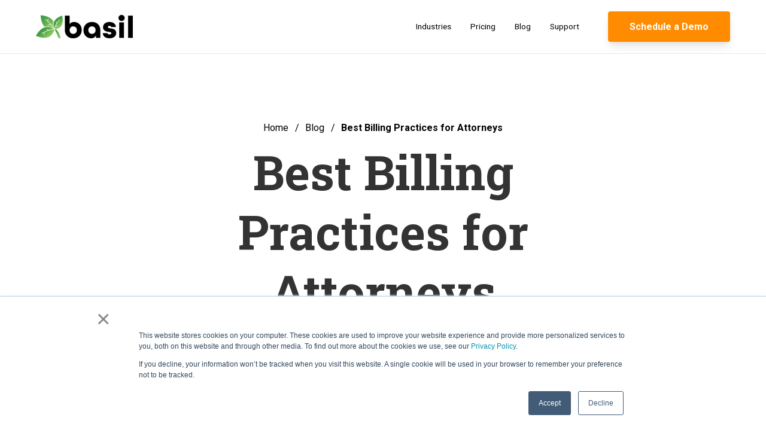

--- FILE ---
content_type: text/html; charset=UTF-8
request_url: https://www.coraltreetech.com/basil-legal-blog/best-billing-practices-for-attorneys
body_size: 11042
content:
<!doctype html><html lang="en"><head>
    <meta charset="utf-8">
    <title>Best Billing Practices for Attorneys</title>
    <link rel="shortcut icon" href="https://www.coraltreetech.com/hubfs/just%20tree%20image%2016.png">
    <meta name="description" content="The importance of best billing practices for attorneys and the SaaS software such as CoraLegal to assist in productivity. ">
    
    
		
    <meta name="viewport" content="width=device-width, initial-scale=1">

    
    <meta property="og:description" content="The importance of best billing practices for attorneys and the SaaS software such as CoraLegal to assist in productivity. ">
    <meta property="og:title" content="Best Billing Practices for Attorneys">
    <meta name="twitter:description" content="The importance of best billing practices for attorneys and the SaaS software such as CoraLegal to assist in productivity. ">
    <meta name="twitter:title" content="Best Billing Practices for Attorneys">

    

    
  <script id="hs-search-input__valid-content-types" type="application/json">
    [
      
        "SITE_PAGE",
      
        "LANDING_PAGE",
      
        "BLOG_POST",
      
        "LISTING_PAGE",
      
        "KNOWLEDGE_ARTICLE",
      
        "HS_CASE_STUDY"
      
    ]
  </script>

    <style>
a.cta_button{-moz-box-sizing:content-box !important;-webkit-box-sizing:content-box !important;box-sizing:content-box !important;vertical-align:middle}.hs-breadcrumb-menu{list-style-type:none;margin:0px 0px 0px 0px;padding:0px 0px 0px 0px}.hs-breadcrumb-menu-item{float:left;padding:10px 0px 10px 10px}.hs-breadcrumb-menu-divider:before{content:'›';padding-left:10px}.hs-featured-image-link{border:0}.hs-featured-image{float:right;margin:0 0 20px 20px;max-width:50%}@media (max-width: 568px){.hs-featured-image{float:none;margin:0;width:100%;max-width:100%}}.hs-screen-reader-text{clip:rect(1px, 1px, 1px, 1px);height:1px;overflow:hidden;position:absolute !important;width:1px}
</style>


<script type="application/ld+json" class="test">
{
  "@context": "https://schema.org",
  "@type": "BlogPosting",
  "headline": "Best Billing Practices for Attorneys",
  "image": [
    "https://19647243.fs1.hubspotusercontent-na1.net/hubfs/19647243/Picture2.jpg"
   ],
  "author": {
    "@type": "Person",
    "name": "Sharissa Barnett",
    "url": "https://www.coraltreetech.com/basil-legal-blog/author/sharissa-barnett"
  },
  "mainEntityOfPage": {
    "@type": "WebPage",
    "@id": "https://www.coraltreetech.com/basil-legal-blog/best-billing-practices-for-attorneys"
  },
  "datePublished": "2024-10-01",
  "dateModified": "2024-10-01"
}
</script>

<link rel="stylesheet" href="https://www.coraltreetech.com/hubfs/hub_generated/template_assets/1/64343856741/1742892575635/template_main.min.css">
<link rel="stylesheet" href="https://www.coraltreetech.com/hubfs/hub_generated/template_assets/1/66910816158/1742892998908/template_CoraLegal_Hatch.min.css">
<link rel="stylesheet" href="https://cdnjs.cloudflare.com/ajax/libs/font-awesome/5.15.1/css/all.min.css">

        <link rel="preload" href="/_hcms/googlefonts/Roboto_Slab/regular.woff" as="font" type="font/woff2" crossorigin="anonymous">
        <link rel="preload" href="/_hcms/googlefonts/Roboto_Slab/700.woff" as="font" type="font/woff2" crossorigin="anonymous">
        <link rel="preload" href="/_hcms/googlefonts/Roboto/regular.woff" as="font" type="font/woff2" crossorigin="anonymous">
        <link rel="preload" href="/_hcms/googlefonts/Roboto/700.woff" as="font" type="font/woff2" crossorigin="anonymous">
        <link rel="preload" href="/_hcms/googlefonts/Poppins/regular.woff" as="font" type="font/woff2" crossorigin="anonymous">
        <link rel="preload" href="/_hcms/googlefonts/Poppins/700.woff" as="font" type="font/woff2" crossorigin="anonymous">
        <link rel="preload" href="/_hcms/googlefonts/Montserrat/800.woff" as="font" type="font/woff2" crossorigin="anonymous">
        <link rel="preload" href="/_hcms/googlefonts/Montserrat/600.woff" as="font" type="font/woff2" crossorigin="anonymous">
        <link rel="preload" href="/_hcms/googlefonts/Montserrat/regular.woff" as="font" type="font/woff2" crossorigin="anonymous">
        <link rel="preload" href="/_hcms/googlefonts/Montserrat/700.woff" as="font" type="font/woff2" crossorigin="anonymous">
        <link rel="preload" href="/_hcms/googlefonts/Open_Sans/regular.woff" as="font" type="font/woff2" crossorigin="anonymous">
    
<link rel="stylesheet" href="https://www.coraltreetech.com/hubfs/hub_generated/module_assets/1/66915273787/1742958921271/module_Header.min.css">
<link rel="stylesheet" href="https://7052064.fs1.hubspotusercontent-na1.net/hubfs/7052064/hub_generated/module_assets/1/-2712622/1768578365818/module_search_input.min.css">
<link rel="stylesheet" href="https://www.coraltreetech.com/hubfs/hub_generated/module_assets/1/80102166575/1742958934872/module_Menu_Breadcrumb.min.css">
<link rel="stylesheet" href="/hs/hsstatic/BlogSocialSharingSupport/static-1.258/bundles/project.css">
<style>
  @font-face {
    font-family: "Roboto Slab";
    font-weight: 400;
    font-style: normal;
    font-display: swap;
    src: url("/_hcms/googlefonts/Roboto_Slab/regular.woff2") format("woff2"), url("/_hcms/googlefonts/Roboto_Slab/regular.woff") format("woff");
  }
  @font-face {
    font-family: "Roboto Slab";
    font-weight: 700;
    font-style: normal;
    font-display: swap;
    src: url("/_hcms/googlefonts/Roboto_Slab/700.woff2") format("woff2"), url("/_hcms/googlefonts/Roboto_Slab/700.woff") format("woff");
  }
  @font-face {
    font-family: "Roboto Slab";
    font-weight: 700;
    font-style: normal;
    font-display: swap;
    src: url("/_hcms/googlefonts/Roboto_Slab/700.woff2") format("woff2"), url("/_hcms/googlefonts/Roboto_Slab/700.woff") format("woff");
  }
  @font-face {
    font-family: "Roboto";
    font-weight: 400;
    font-style: normal;
    font-display: swap;
    src: url("/_hcms/googlefonts/Roboto/regular.woff2") format("woff2"), url("/_hcms/googlefonts/Roboto/regular.woff") format("woff");
  }
  @font-face {
    font-family: "Roboto";
    font-weight: 700;
    font-style: normal;
    font-display: swap;
    src: url("/_hcms/googlefonts/Roboto/700.woff2") format("woff2"), url("/_hcms/googlefonts/Roboto/700.woff") format("woff");
  }
  @font-face {
    font-family: "Roboto";
    font-weight: 700;
    font-style: normal;
    font-display: swap;
    src: url("/_hcms/googlefonts/Roboto/700.woff2") format("woff2"), url("/_hcms/googlefonts/Roboto/700.woff") format("woff");
  }
  @font-face {
    font-family: "Poppins";
    font-weight: 400;
    font-style: normal;
    font-display: swap;
    src: url("/_hcms/googlefonts/Poppins/regular.woff2") format("woff2"), url("/_hcms/googlefonts/Poppins/regular.woff") format("woff");
  }
  @font-face {
    font-family: "Poppins";
    font-weight: 700;
    font-style: normal;
    font-display: swap;
    src: url("/_hcms/googlefonts/Poppins/700.woff2") format("woff2"), url("/_hcms/googlefonts/Poppins/700.woff") format("woff");
  }
  @font-face {
    font-family: "Poppins";
    font-weight: 700;
    font-style: normal;
    font-display: swap;
    src: url("/_hcms/googlefonts/Poppins/700.woff2") format("woff2"), url("/_hcms/googlefonts/Poppins/700.woff") format("woff");
  }
  @font-face {
    font-family: "Montserrat";
    font-weight: 800;
    font-style: normal;
    font-display: swap;
    src: url("/_hcms/googlefonts/Montserrat/800.woff2") format("woff2"), url("/_hcms/googlefonts/Montserrat/800.woff") format("woff");
  }
  @font-face {
    font-family: "Montserrat";
    font-weight: 700;
    font-style: normal;
    font-display: swap;
    src: url("/_hcms/googlefonts/Montserrat/700.woff2") format("woff2"), url("/_hcms/googlefonts/Montserrat/700.woff") format("woff");
  }
  @font-face {
    font-family: "Montserrat";
    font-weight: 600;
    font-style: normal;
    font-display: swap;
    src: url("/_hcms/googlefonts/Montserrat/600.woff2") format("woff2"), url("/_hcms/googlefonts/Montserrat/600.woff") format("woff");
  }
  @font-face {
    font-family: "Montserrat";
    font-weight: 400;
    font-style: normal;
    font-display: swap;
    src: url("/_hcms/googlefonts/Montserrat/regular.woff2") format("woff2"), url("/_hcms/googlefonts/Montserrat/regular.woff") format("woff");
  }
  @font-face {
    font-family: "Montserrat";
    font-weight: 700;
    font-style: normal;
    font-display: swap;
    src: url("/_hcms/googlefonts/Montserrat/700.woff2") format("woff2"), url("/_hcms/googlefonts/Montserrat/700.woff") format("woff");
  }
  @font-face {
    font-family: "Open Sans";
    font-weight: 400;
    font-style: normal;
    font-display: swap;
    src: url("/_hcms/googlefonts/Open_Sans/regular.woff2") format("woff2"), url("/_hcms/googlefonts/Open_Sans/regular.woff") format("woff");
  }
  @font-face {
    font-family: "Open Sans";
    font-weight: 700;
    font-style: normal;
    font-display: swap;
    src: url("/_hcms/googlefonts/Open_Sans/700.woff2") format("woff2"), url("/_hcms/googlefonts/Open_Sans/700.woff") format("woff");
  }
</style>

<!-- Editor Styles -->
<style id="hs_editor_style" type="text/css">
.footer-global-row-0-force-full-width-section > .row-fluid {
  max-width: none !important;
}
/* HubSpot Non-stacked Media Query Styles */
@media (min-width:768px) {
  .footer-global-row-0-vertical-alignment > .row-fluid {
    display: -ms-flexbox !important;
    -ms-flex-direction: row;
    display: flex !important;
    flex-direction: row;
  }
  .footer-global-module-1-vertical-alignment {
    display: -ms-flexbox !important;
    -ms-flex-direction: column !important;
    -ms-flex-pack: center !important;
    display: flex !important;
    flex-direction: column !important;
    justify-content: center !important;
  }
  .footer-global-module-1-vertical-alignment > div {
    flex-shrink: 0 !important;
  }
}
/* HubSpot Styles (default) */
.footer-global-row-0-padding {
  padding-top: 0px !important;
  padding-bottom: 0px !important;
  padding-left: 0px !important;
  padding-right: 0px !important;
}
</style>
    

    
<!--  Added by GoogleTagManager integration -->
<script>
var _hsp = window._hsp = window._hsp || [];
window.dataLayer = window.dataLayer || [];
function gtag(){dataLayer.push(arguments);}

var useGoogleConsentModeV2 = true;
var waitForUpdateMillis = 1000;



var hsLoadGtm = function loadGtm() {
    if(window._hsGtmLoadOnce) {
      return;
    }

    if (useGoogleConsentModeV2) {

      gtag('set','developer_id.dZTQ1Zm',true);

      gtag('consent', 'default', {
      'ad_storage': 'denied',
      'analytics_storage': 'denied',
      'ad_user_data': 'denied',
      'ad_personalization': 'denied',
      'wait_for_update': waitForUpdateMillis
      });

      _hsp.push(['useGoogleConsentModeV2'])
    }

    (function(w,d,s,l,i){w[l]=w[l]||[];w[l].push({'gtm.start':
    new Date().getTime(),event:'gtm.js'});var f=d.getElementsByTagName(s)[0],
    j=d.createElement(s),dl=l!='dataLayer'?'&l='+l:'';j.async=true;j.src=
    'https://www.googletagmanager.com/gtm.js?id='+i+dl;f.parentNode.insertBefore(j,f);
    })(window,document,'script','dataLayer','GTM-MQ6KPM5');

    window._hsGtmLoadOnce = true;
};

_hsp.push(['addPrivacyConsentListener', function(consent){
  if(consent.allowed || (consent.categories && consent.categories.analytics)){
    hsLoadGtm();
  }
}]);

</script>

<!-- /Added by GoogleTagManager integration -->


<script>
!function(w,d){if(!w.rdt){var p=w.rdt=function(){p.sendEvent?p.sendEvent.apply(p,arguments):p.callQueue.push(arguments)};p.callQueue=[];var t=d.createElement("script");t.src="https://www.redditstatic.com/ads/pixel.js",t.async=!0;var s=d.getElementsByTagName("script")[0];s.parentNode.insertBefore(t,s)}}(window,document);rdt('init','a2_gfcfp0reidrm');rdt('track', 'PageVisit');
</script>
<link rel="amphtml" href="https://www.coraltreetech.com/basil-legal-blog/best-billing-practices-for-attorneys?hs_amp=true">

<meta property="og:image" content="https://www.coraltreetech.com/hubfs/Picture2.jpg">
<meta property="og:image:width" content="1379">
<meta property="og:image:height" content="919">

<meta name="twitter:image" content="https://www.coraltreetech.com/hubfs/Picture2.jpg">


<meta property="og:url" content="https://www.coraltreetech.com/basil-legal-blog/best-billing-practices-for-attorneys">
<meta name="twitter:card" content="summary_large_image">

<link rel="canonical" href="https://www.coraltreetech.com/basil-legal-blog/best-billing-practices-for-attorneys">

<meta property="og:type" content="article">
<link rel="alternate" type="application/rss+xml" href="https://www.coraltreetech.com/basil-legal-blog/rss.xml">
<meta name="twitter:domain" content="www.coraltreetech.com">
<script src="//platform.linkedin.com/in.js" type="text/javascript">
    lang: en_US
</script>

<meta http-equiv="content-language" content="en">






    
  <meta name="generator" content="HubSpot"></head>
	
	
	
	
	

	

	
	
	
	

	
	
	  
	
	
		
  <body class="template-header-default">
<!--  Added by GoogleTagManager integration -->
<noscript><iframe src="https://www.googletagmanager.com/ns.html?id=GTM-MQ6KPM5" height="0" width="0" style="display:none;visibility:hidden"></iframe></noscript>

<!-- /Added by GoogleTagManager integration -->

    <div class="body-wrapper   hs-content-id-71189640375 hs-blog-post hs-blog-id-68095944081">
		  
			
			<div data-global-resource-path="CoraLegal_Hatch/templates/partials/header.html">
  <a href="#main-content" class="header_skip">Skip to content</a>

 


  

		

  





  













<header>
	
	
		
	
	
	
	
	<div class="header header-sticky-scroll border-b bg-white text-default">
		<div class="container h-full">
			<div class="flex items-stretch justify-between h-full">
				<div class="flex items-center py-2">
					<div class="header-logo relative">
						
              
              
               
              <img src="https://www.coraltreetech.com/hs-fs/hubfs/social-suggested-images/www.coraltreetech.comhs-fshubfsblack-basil-logo-May-09-2024-05-26-00-3588-PM.png?width=162&amp;height=39&amp;name=www.coraltreetech.comhs-fshubfsblack-basil-logo-May-09-2024-05-26-00-3588-PM.png" alt="www.coraltreetech.comhs-fshubfsblack-basil-logo-May-09-2024-05-26-00-3588-PM" loading="lazy" width="162" height="39" srcset="https://www.coraltreetech.com/hs-fs/hubfs/social-suggested-images/www.coraltreetech.comhs-fshubfsblack-basil-logo-May-09-2024-05-26-00-3588-PM.png?width=81&amp;height=20&amp;name=www.coraltreetech.comhs-fshubfsblack-basil-logo-May-09-2024-05-26-00-3588-PM.png 81w, https://www.coraltreetech.com/hs-fs/hubfs/social-suggested-images/www.coraltreetech.comhs-fshubfsblack-basil-logo-May-09-2024-05-26-00-3588-PM.png?width=162&amp;height=39&amp;name=www.coraltreetech.comhs-fshubfsblack-basil-logo-May-09-2024-05-26-00-3588-PM.png 162w, https://www.coraltreetech.com/hs-fs/hubfs/social-suggested-images/www.coraltreetech.comhs-fshubfsblack-basil-logo-May-09-2024-05-26-00-3588-PM.png?width=243&amp;height=59&amp;name=www.coraltreetech.comhs-fshubfsblack-basil-logo-May-09-2024-05-26-00-3588-PM.png 243w, https://www.coraltreetech.com/hs-fs/hubfs/social-suggested-images/www.coraltreetech.comhs-fshubfsblack-basil-logo-May-09-2024-05-26-00-3588-PM.png?width=324&amp;height=78&amp;name=www.coraltreetech.comhs-fshubfsblack-basil-logo-May-09-2024-05-26-00-3588-PM.png 324w, https://www.coraltreetech.com/hs-fs/hubfs/social-suggested-images/www.coraltreetech.comhs-fshubfsblack-basil-logo-May-09-2024-05-26-00-3588-PM.png?width=405&amp;height=98&amp;name=www.coraltreetech.comhs-fshubfsblack-basil-logo-May-09-2024-05-26-00-3588-PM.png 405w, https://www.coraltreetech.com/hs-fs/hubfs/social-suggested-images/www.coraltreetech.comhs-fshubfsblack-basil-logo-May-09-2024-05-26-00-3588-PM.png?width=486&amp;height=117&amp;name=www.coraltreetech.comhs-fshubfsblack-basil-logo-May-09-2024-05-26-00-3588-PM.png 486w" sizes="(max-width: 162px) 100vw, 162px">
            
            
              <a href="https://www.coraltreetech.com/coralegal" class="stretched-link"></a>
            
					</div>
					<div class="header-inverted-logo relative">
						
              
              
               
              <img src="https://www.coraltreetech.com/hs-fs/hubfs/Basil_V2/logos/white%20Basil%20Logo_transparent.png?width=173&amp;height=42&amp;name=white%20Basil%20Logo_transparent.png" alt="white Basil Logo_transparent" loading="lazy" width="173" height="42" srcset="https://www.coraltreetech.com/hs-fs/hubfs/Basil_V2/logos/white%20Basil%20Logo_transparent.png?width=87&amp;height=21&amp;name=white%20Basil%20Logo_transparent.png 87w, https://www.coraltreetech.com/hs-fs/hubfs/Basil_V2/logos/white%20Basil%20Logo_transparent.png?width=173&amp;height=42&amp;name=white%20Basil%20Logo_transparent.png 173w, https://www.coraltreetech.com/hs-fs/hubfs/Basil_V2/logos/white%20Basil%20Logo_transparent.png?width=260&amp;height=63&amp;name=white%20Basil%20Logo_transparent.png 260w, https://www.coraltreetech.com/hs-fs/hubfs/Basil_V2/logos/white%20Basil%20Logo_transparent.png?width=346&amp;height=84&amp;name=white%20Basil%20Logo_transparent.png 346w, https://www.coraltreetech.com/hs-fs/hubfs/Basil_V2/logos/white%20Basil%20Logo_transparent.png?width=433&amp;height=105&amp;name=white%20Basil%20Logo_transparent.png 433w, https://www.coraltreetech.com/hs-fs/hubfs/Basil_V2/logos/white%20Basil%20Logo_transparent.png?width=519&amp;height=126&amp;name=white%20Basil%20Logo_transparent.png 519w" sizes="(max-width: 173px) 100vw, 173px">
            
            
              <a href="https://www.coraltreetech.com/coralegal" class="stretched-link"></a>
            
					</div>
				</div>
				<div class="header-menu inline-flex items-center mb:ml-4 flex-row-reverse ds:flex-row">
					
					
						<div class="hs-menu-wrapper tb:mr-8">

							
							<ul>
								
								
								  
									<li class="hs-menu-item hs-menu-depth-1  hs-item-has-children "><a href="">Industries</a>
										
										
											<ul class="hs-menu-children-wrapper">
												
													<li class="hs-menu-item hs-menu-depth-2  "><a href="https://www.coraltreetech.com/basil">Accounting</a>
														
												  </li>
												
													<li class="hs-menu-item hs-menu-depth-2  "><a href="https://www.coraltreetech.com/basil-officemanagement">Office Management</a>
														
												  </li>
												
													<li class="hs-menu-item hs-menu-depth-2  "><a href="https://www.coraltreetech.com/basil-for-builders-and-architects">Construction</a>
														
												  </li>
												
													<li class="hs-menu-item hs-menu-depth-2  "><a href="https://www.coraltreetech.com/coralegal">Legal</a>
														
												  </li>
												
											</ul>
										
										
	
	
	

									</li>
								
								  
									<li class="hs-menu-item hs-menu-depth-1   "><a href="https://www.coraltreetech.com/coralegal#coraLegalPricing">Pricing</a>
										
										
										
	
	
	

									</li>
								
								  
									<li class="hs-menu-item hs-menu-depth-1   "><a href="https://www.coraltreetech.com/basil-legal-blog">Blog</a>
										
										
										
	
	
	

									</li>
								
								  
									<li class="hs-menu-item hs-menu-depth-1   "><a href="https://support.coraltreetech.com/basil-support">Support</a>
										
										
										
	
	
	

									</li>
								
								
                
								<li class="tb:hidden">
									<a href="https://clegal.coraltreetech.com/signin" class="btn btn-m btn-solid btn-secondary text-white fill-white">Log In</a>
								</li>
                
                
                
								<li class="tb:hidden">
									<a href="https://meetings.hubspot.com/ts-srinivasan/coracloud" class="btn btn-m btn-solid btn-secondary text-white fill-white">Schedule a Demo</a>
								</li>
                
								
							</ul>
							
						</div>
					
					
					<div class="header-menu-right flex items-center py-4">
						
<!-- 							<div class="header_language-switcher-wrapper"></div> -->
						
						
            
              
						    <a href="https://clegal.coraltreetech.com/signin" class="btn btn-m btn-solid btn-secondary text-white fill-white ml-4 hidden ds:block">Log In</a>
              
            
              
						    <a href="https://meetings.hubspot.com/ts-srinivasan/coracloud" class="btn btn-m btn-solid btn-primary text-white fill-white ml-4 hidden ds:block">Schedule a Demo</a>
              
						
            
            
            
            
					</div>
					
				</div>
			</div>
		</div>
	</div>
	

</header>

		
			<div class="header-hidden hidden">
				
			</div>

			<div class="header-search-trigger flex items-center hidden">
				<svg version="1.0" xmlns="http://www.w3.org/2000/svg" viewbox="0 0 512 512" aria-hidden="true"><g id="search1_layer"><path d="M505 442.7L405.3 343c-4.5-4.5-10.6-7-17-7H372c27.6-35.3 44-79.7 44-128C416 93.1 322.9 0 208 0S0 93.1 0 208s93.1 208 208 208c48.3 0 92.7-16.4 128-44v16.3c0 6.4 2.5 12.5 7 17l99.7 99.7c9.4 9.4 24.6 9.4 33.9 0l28.3-28.3c9.4-9.4 9.4-24.6.1-34zM208 336c-70.7 0-128-57.2-128-128 0-70.7 57.2-128 128-128 70.7 0 128 57.2 128 128 0 70.7-57.2 128-128 128z" /></g></svg>
			</div>

			<div class="header-search">
				<div class="relative">
					<div class="header-search_top block absolute">
						<div class="header-search-close">
							<div class="hamburger hamburger--slider js-hamburger is-active flex items-center justify-center h-full">
								<div class="hamburger-box">
									<div class="hamburger-inner"></div>
								</div>
							</div>
						</div>
					</div>
					<div id="hs_cos_wrapper_site_search" class="hs_cos_wrapper hs_cos_wrapper_widget hs_cos_wrapper_type_module" style="" data-hs-cos-general-type="widget" data-hs-cos-type="module">




  








<div class="hs-search-field">

    <div class="hs-search-field__bar">
      <form data-hs-do-not-collect="true" action="/hs-search-results">
        
        <input type="text" class="hs-search-field__input" name="term" autocomplete="off" aria-label="Search" placeholder="Search">

        
          
            <input type="hidden" name="type" value="SITE_PAGE">
          
        
          
        
          
            <input type="hidden" name="type" value="BLOG_POST">
          
        
          
        
          
        
          
        

        
      </form>
    </div>
    <ul class="hs-search-field__suggestions"></ul>
</div></div>
				</div>
			</div>

		
	

</div>
			
			
			<div id="main-content">
				
<div class="blog-template-01">
	
	
	<div class="dnd-section">
		<div class="row-fluid">
      <div id="hs_cos_wrapper_module_165891405808148" class="hs_cos_wrapper hs_cos_wrapper_widget hs_cos_wrapper_type_module" style="" data-hs-cos-general-type="widget" data-hs-cos-type="module">


	
	
	
	
	
	






<div class="relative module_165891405808148 ">
	
	<div class="menu-module text-center inherit text-base relative " style="">
		<div class="menu menu-menu menu-horizontal menu-border menu-menu base hover:null" style="--color:var(--base);--color-light:var(--base-100);--background:var(--white-100);" data-target="tab-module_165891405808148">
			      
        
      
        
          <ul class="hs-breadcrumb-menu 1 inline-flex items-center" itemscope itemtype="https://schema.org/BreadcrumbList">
            
            
              <li class="hs-breadcrumb-menu-item first-crumb" itemprop="itemListElement" itemscope itemtype="https://schema.org/ListItem">
                <a itemprop="item" href="https://www.coraltreetech.com/coralegal" class="hs-breadcrumb-label"><span itemprop="name">Home</span></a>
                <meta itemprop="position" content="1">
                <span class="hs-breadcrumb-menu-divider"></span>
              </li>
            

            
            
            
            
              <li class="hs-breadcrumb-menu-item last-crumb" itemprop="itemListElement" itemscope itemtype="https://schema.org/ListItem">
                <a itemprop="item" href="https://www.coraltreetech.com/basil-legal-blog" class="hs-breadcrumb-label"><span itemprop="name">Blog</span></a>
                <meta itemprop="position" content="2">
                <span class="hs-breadcrumb-menu-divider"></span>
              </li>
              <li class="hs-breadcrumb-menu-item last-crumb" itemprop="itemListElement" itemscope itemtype="https://schema.org/ListItem">
                <span class="hs-breadcrumb-label font-bold" itemprop="name">Best Billing Practices for Attorneys</span>
                <meta itemprop="position" content="3">
              </li>
            
          </ul>
        
			
		</div>
	</div>
</div>

</div>
			<div class="flex justify-center">
				<div class="text-center w-full tb:w-8/12 ds:w-6/12">
					<h1>Best Billing Practices for Attorneys</h1>
					<div class="inline-flex text-base-200">
						
							<a href="https://www.coraltreetech.com/basil-legal-blog/author/sharissa-barnett" class="mr-4 text-current">
								Sharissa Barnett
							</a>
						
						Apr 15, 2022 12:19:45 PM
					</div>
				</div>
			</div>
			
				<div class="mt-12">
					<img src="https://www.coraltreetech.com/hubfs/Picture2.jpg" loading="eager" fetchpriority="high" class="prebuilt-shadow prebuilt-radius" width="100%" alt="">
				</div>
			
		</div>
		
		<div class="row-fluid mt-12">
			<div class="tb:flex tb:justify-center -m-4">
				
				<div class="tb:w-3/12 p-4 flex flex-col">
					<div class="h-full">
						
							<div class="sticky-column-trigger toc-sticky mb-8 text-sm">
								<h3 class="font-bold text-lg">
									Contents
								</h3>
								<div class="toc"></div>
						  </div>
						
					</div>
					
					<div class="mb:hidden">
						
  
		<a href="https://www.coraltreetech.com/basil-legal-blog/how-law-firms-benefit-from-using-a-practice-management-system" class="block text-base my-4">
			<label class="text-base-400 text-sm">Jul 7, 2022 9:05:57 AM</label>
			<p class="font-bold">How Law Firms Benefit from using a Practice Management System</p>
		</a>
	

  
		<a href="https://www.coraltreetech.com/basil-legal-blog/tricks-and-tips-to-simplify-your-workflow-for-attorneys" class="block text-base my-4">
			<label class="text-base-400 text-sm">Jul 18, 2022 6:56:52 AM</label>
			<p class="font-bold">Tricks and Tips to Simplify Your Workflow for Attorneys</p>
		</a>
	

  
		<a href="https://www.coraltreetech.com/basil-legal-blog/find-out-what-attorneys-are-using-to-share-documents-securely" class="block text-base my-4">
			<label class="text-base-400 text-sm">May 7, 2022 12:30:00 PM</label>
			<p class="font-bold">Find out what Attorneys are Using to Share Documents Securely</p>
		</a>
	


					</div>
					
				</div>
				
				<div class="tb:w-6/12 p-4">
					<div class="toc-content content-wrapper">
						<div class="block blog-post-social-share">
							<span id="hs_cos_wrapper_blog_social_sharing" class="hs_cos_wrapper hs_cos_wrapper_widget hs_cos_wrapper_type_blog_social_sharing" style="" data-hs-cos-general-type="widget" data-hs-cos-type="blog_social_sharing">
<div class="hs-blog-social-share">
    <ul class="hs-blog-social-share-list">
        
        <li class="hs-blog-social-share-item hs-blog-social-share-item-twitter">
            <!-- Twitter social share -->
            <a href="https://twitter.com/share" class="twitter-share-button" data-lang="en" data-url="https://www.coraltreetech.com/basil-legal-blog/best-billing-practices-for-attorneys" data-size="medium" data-text="Best Billing Practices for Attorneys">Tweet</a>
        </li>
        

        
        <li class="hs-blog-social-share-item hs-blog-social-share-item-linkedin">
            <!-- LinkedIn social share -->
            <script type="IN/Share" data-url="https://www.coraltreetech.com/basil-legal-blog/best-billing-practices-for-attorneys" data-showzero="true" data-counter="right"></script>
        </li>
        

        
        <li class="hs-blog-social-share-item hs-blog-social-share-item-facebook">
            <!-- Facebook share -->
            <div class="fb-share-button" data-href="https://www.coraltreetech.com/basil-legal-blog/best-billing-practices-for-attorneys" data-layout="button_count"></div>
        </li>
        
    </ul>
 </div>

</span>
						</div>
						<span id="hs_cos_wrapper_post_body" class="hs_cos_wrapper hs_cos_wrapper_meta_field hs_cos_wrapper_type_rich_text" style="" data-hs-cos-general-type="meta_field" data-hs-cos-type="rich_text"><p><span style="font-size: 14px; font-family: Arial, Helvetica, sans-serif;">No attorney enjoys chasing after unpaid invoices. </span></p>
<!--more--><p><span style="font-size: 14px; font-family: Arial, Helvetica, sans-serif;">Unfortunately, although unpleasant, billing is part and parcel of running a successful law firm. It’s how you receive payment for your work, take care of office bills, pay your employees, and compensate yourself. </span></p>
<p><span style="font-size: 14px; font-family: Arial, Helvetica, sans-serif;">And yet, billing is one of the most dreaded, repetitive, and time-consuming aspects of a lawyer’s job. According to <a href="https://sites.suffolk.edu/jhtl/2021/01/12/legal-automation-improving-the-legal-industry/">recent research</a>, attorneys record only 2.5 billable hours per day on average, with the rest going towards other non-billable tasks. </span></p>
<p><span style="font-size: 14px; font-family: Arial, Helvetica, sans-serif;">These tasks often include preparing invoices, updating trust ledgers, and processing payments. Maximize your firm’s efficiency and save time by following these best billing practices for attorneys. </span></p>
<ol>
<li><span style="font-size: 14px; font-family: Arial, Helvetica, sans-serif;"><strong> Embrace Automation</strong></span></li>
</ol>
<p><span style="font-size: 14px; font-family: Arial, Helvetica, sans-serif;">Adequate billing technology is perhaps the most important piece of the billing puzzle. Automation improves billing efficiency and saves your employees’ time. </span></p>
<p><span style="font-size: 14px; font-family: Arial, Helvetica, sans-serif;">Many law firms have inefficient billing practices that leave their lawyers and staff members feeling confused. The best billing technology makes the billing process more straightforward, efficient, user-friendly, and less frustrating. </span></p>
<p><span style="font-size: 14px; font-family: Arial, Helvetica, sans-serif;">The right technology simplifies the invoicing process, making it easier to prepare and send invoices to the clients. Before implementing any software, understand the various parts of your billing process, then look for tools that can help you improve them. </span></p>
<p><span style="font-size: 14px; font-family: Arial, Helvetica, sans-serif;">Some examples of automation in the billing process include:</span></p>
<ul>
<li><span style="font-size: 14px; font-family: Arial, Helvetica, sans-serif;"> Using software like <a href="https://www.coraltreetech.com/coralegal" rel="noopener">CoraLegal</a> to securely share invoices and other documents with staff members and clients. You could also use it to get critical documents signed and notarized electronically. </span></li>
<li><span style="font-size: 14px; font-family: Arial, Helvetica, sans-serif;"> Using robust invoice generation software or an accounting system to generate invoices and send constant reminders to the relevant parties</span></li>
<li><span style="font-size: 14px; font-family: Arial, Helvetica, sans-serif;"> Using time-tracking software to track your time for more accurate billing</span></li>
</ul>
<p><span style="font-size: 14px; font-family: Arial, Helvetica, sans-serif;">While the legal landscape is full of software solutions for virtually everything from billing to depositions, it’s critical for attorneys to choose a system that caters to their particular needs. </span></p>
<ol start="2">
<li><span style="font-size: 14px; font-family: Arial, Helvetica, sans-serif;"><strong> Timely Billing</strong></span></li>
</ol>
<p><span style="font-size: 14px; font-family: Arial, Helvetica, sans-serif;">One of the e-billing best practices is being timely in your billing. </span></p>
<p><span style="font-size: 14px; font-family: Arial, Helvetica, sans-serif;">Organized attorneys bill clients around the same day every month to ensure internal consistency. You can do it too. </span></p>
<p><span style="font-size: 14px; font-family: Arial, Helvetica, sans-serif;">Most importantly, aim to have your clients receive their monthly statements at the start of every month. Sending your invoices around this time increases your chances of getting paid early since the bills are hitting around the client’s payday. </span></p>
<p><span style="font-size: 14px; font-family: Arial, Helvetica, sans-serif;">Don’t let laziness or procrastination get in your way of sending bills on time. Timely invoices are vital to timely compensation.</span></p>
<ol start="3">
<li><span style="font-size: 14px; font-family: Arial, Helvetica, sans-serif;"><strong> Create Concise Bills</strong></span></li>
</ol>
<p><span style="font-size: 14px; font-family: Arial, Helvetica, sans-serif;">Your invoices should be easy to understand, but that doesn’t mean they should lack in detail. Everything you’ve done for the client should be clearly articulated. </span></p>
<p style="font-size: 14px;"><span style="font-family: Arial, Helvetica, sans-serif;">When clients receive your invoices, they need to clearly understand every work done on their case to justify the payment. <span style="font-family: Arial, Helvetica, sans-serif;">Using <a href="https://www.coraltreetech.com/coralegal" rel="noopener" target="_blank">software</a></span><span style="font-family: Arial, Helvetica, sans-serif;"> that automatically follows up with clients and coworkers alike regarding review, signatures, and organization allows legal professionals to focus on billable tasks and keep the billing audits regarding each phone call or email to a minimum</span></span></p>
<p><span style="font-size: 14px; font-family: Arial, Helvetica, sans-serif;">An invoice that simply says “telephone call” doesn’t cut it. It’s lacking in context, which can raise questions resulting in delayed payments and a lack of trust and credibility. That said, aim to create invoices that are detailed and concise. </span></p>
<ol start="4">
<li><span style="font-size: 14px; font-family: Arial, Helvetica, sans-serif;"><strong> Offer Multiple Payment Options</strong></span></li>
</ol>
<p><span style="font-size: 14px; font-family: Arial, Helvetica, sans-serif;">Last but not least, provide multiple payment options. </span></p>
<p><span style="font-size: 14px; font-family: Arial, Helvetica, sans-serif;">It’s no secret that legal services can be expensive. </span></p>
<p><span style="font-size: 14px; font-family: Arial, Helvetica, sans-serif;">And just like shopping for anything online, if clients don’t have the option to pay the way they feel most comfortable, they may switch to the competition. The solution? Offer alternatives to standard billing, such as flat fee billing or even a flexible payment plan. </span></p>
<p><span style="font-size: 14px; font-family: Arial, Helvetica, sans-serif;"><strong>Wrapping Up</strong></span></p>
<p><span style="font-size: 14px; font-family: Arial, Helvetica, sans-serif;">Adopting billing best practices can help save time and increase the efficiency and transparency of your firm’s business. To improve your firm’s billing efficiency, aim to embrace automation fully, be timely in your billing and offer multiple payment options. </span></p>
<p><span style="font-size: 14px; font-family: Arial, Helvetica, sans-serif;">It’s rare to find an attorney who enjoys billing, but with these four tips, you’ll find billing a little easier and more engaging. </span></p></span>
					</div>
					
					<div class="blog-post_tags my-8">
						
							<a class="blog-post_tag-link" href="https://www.coraltreetech.com/basil-legal-blog/tag/saas">SaaS</a>
						
							<a class="blog-post_tag-link" href="https://www.coraltreetech.com/basil-legal-blog/tag/sharing-documents-online">Sharing Documents Online</a>
						
							<a class="blog-post_tag-link" href="https://www.coraltreetech.com/basil-legal-blog/tag/coraltreetech">CoralTreeTech</a>
						
							<a class="blog-post_tag-link" href="https://www.coraltreetech.com/basil-legal-blog/tag/organization">Organization</a>
						
							<a class="blog-post_tag-link" href="https://www.coraltreetech.com/basil-legal-blog/tag/small-business">small business</a>
						
							<a class="blog-post_tag-link" href="https://www.coraltreetech.com/basil-legal-blog/tag/project-management">project management</a>
						
							<a class="blog-post_tag-link" href="https://www.coraltreetech.com/basil-legal-blog/tag/business-tips">business tips</a>
						
							<a class="blog-post_tag-link" href="https://www.coraltreetech.com/basil-legal-blog/tag/microsoft-documents">Microsoft Documents</a>
						
							<a class="blog-post_tag-link" href="https://www.coraltreetech.com/basil-legal-blog/tag/small-business-tips">small business tips</a>
						
							<a class="blog-post_tag-link" href="https://www.coraltreetech.com/basil-legal-blog/tag/file-sharing">File Sharing</a>
						
							<a class="blog-post_tag-link" href="https://www.coraltreetech.com/basil-legal-blog/tag/attorneys">Attorneys</a>
						
							<a class="blog-post_tag-link" href="https://www.coraltreetech.com/basil-legal-blog/tag/law-firm">law firm</a>
						
							<a class="blog-post_tag-link" href="https://www.coraltreetech.com/basil-legal-blog/tag/legal-industry">legal industry</a>
						
							<a class="blog-post_tag-link" href="https://www.coraltreetech.com/basil-legal-blog/tag/notary-public">notary public</a>
						
							<a class="blog-post_tag-link" href="https://www.coraltreetech.com/basil-legal-blog/tag/notarizing">notarizing</a>
						
							<a class="blog-post_tag-link" href="https://www.coraltreetech.com/basil-legal-blog/tag/esignature">eSignature</a>
						
							<a class="blog-post_tag-link" href="https://www.coraltreetech.com/basil-legal-blog/tag/coralegal">CoraLegal</a>
						
					</div>
					
					<div class="tb:hidden mt-12">
						
  
		<a href="https://www.coraltreetech.com/basil-legal-blog/how-law-firms-benefit-from-using-a-practice-management-system" class="block text-base my-4">
			<label class="text-base-400 text-sm">Jul 7, 2022 9:05:57 AM</label>
			<p class="font-bold">How Law Firms Benefit from using a Practice Management System</p>
		</a>
	

  
		<a href="https://www.coraltreetech.com/basil-legal-blog/tricks-and-tips-to-simplify-your-workflow-for-attorneys" class="block text-base my-4">
			<label class="text-base-400 text-sm">Jul 18, 2022 6:56:52 AM</label>
			<p class="font-bold">Tricks and Tips to Simplify Your Workflow for Attorneys</p>
		</a>
	

  
		<a href="https://www.coraltreetech.com/basil-legal-blog/find-out-what-attorneys-are-using-to-share-documents-securely" class="block text-base my-4">
			<label class="text-base-400 text-sm">May 7, 2022 12:30:00 PM</label>
			<p class="font-bold">Find out what Attorneys are Using to Share Documents Securely</p>
		</a>
	


					</div>
				</div>
			</div>
		</div>
		
		
		<div class="row-fluid mt-20">
			<div class="ds:flex -m-4">
				
				<div class="w-full tb:w-1/2 p-4">
					<a href="/basil-legal-blog/data-security-in-the-legal-industry" class="block h-full text-base p-12 border-1 shadow-sm prebuilt-radius hover-slideup">
						<span class="uppercase tracking-wider font-bold text-sm text-base-200">Previous</span>
						<p class="text-xl">Data Security in The Legal Industry</p>
					</a>
				</div>
				
				
				<div class="w-full tb:w-1/2 p-4">
					<a href="/basil-legal-blog/why-your-law-firm-needs-cloud-software" class="block h-full text-base p-12 border-1 ds:text-right">
						<span class="uppercase tracking-wider font-bold text-sm text-base-200">Next</span>
						<p class="text-xl">Why Your Law Firm Needs Cloud Software</p>
					</a>
				</div>
				
			</div>
		</div>
		
		
	</div>
	
	
		
</div>





			</div>
      
			
      <div data-global-resource-path="CoraLegal_Hatch/templates/partials/footer.html">

  <div class="container-fluid">
<div class="row-fluid-wrapper">
<div class="row-fluid">
<div class="span12 widget-span widget-type-cell " style="" data-widget-type="cell" data-x="0" data-w="12">

<div class="row-fluid-wrapper row-depth-1 row-number-1 footer-global-row-0-padding dnd-section footer-global-row-0-force-full-width-section footer-global-row-0-vertical-alignment">
<div class="row-fluid ">
<div class="span12 widget-span widget-type-custom_widget dnd-module footer-global-module-1-vertical-alignment" style="" data-widget-type="custom_widget" data-x="0" data-w="12">
<div id="hs_cos_wrapper_footer-global-module-1" class="hs_cos_wrapper hs_cos_wrapper_widget hs_cos_wrapper_type_module" style="" data-hs-cos-general-type="widget" data-hs-cos-type="module">





  
  












<footer class="relative w-full overflow-hidden ">

	
	
		
		<div class="relative footer-row pt-28 pb-28">

			
				<div class="absolute left-0 top-0 w-full h-full bg-white-500 opacity-100"></div>
			

			<div class="relative container">
				<div class="tb:flex items-center tb:flex-wrap -mx-4 text-base heading-default">

					
					
					<div class="tb:w-6/12 px-4 mb:mb-4 text-left inherit">


						
						
						<div class="">

							
								
							

							
							
							

							
							
								<div class="text-sm"><h2>Subscribe to Our Newsletter</h2>
<p>Subscribe to our newsletter and receive the latest news and exclusive offers straight to your inbox.</p></div>
							

							
							
							



						</div>
						
						


					</div>
					
					<div class="tb:w-6/12 px-4  text-left inherit">


						
						
						<div class="">

							
								
							

							
							
							

							
							
								<div class="">
									<span id="hs_cos_wrapper_footer-global-module-1_" class="hs_cos_wrapper hs_cos_wrapper_widget hs_cos_wrapper_type_form" style="" data-hs-cos-general-type="widget" data-hs-cos-type="form"><h3 id="hs_cos_wrapper_form_987081179_title" class="hs_cos_wrapper form-title" data-hs-cos-general-type="widget_field" data-hs-cos-type="text"></h3>

<div id="hs_form_target_form_987081179"></div>









</span>
								</div>
							

							
							
							



						</div>
						
						


					</div>
					
					

				</div>
			</div>

			
			<div class="absolute left-0 bottom-0 w-full">
				
					<div class="footer-row-separator block w-full bg-gray-500 opacity-40"></div>
				
			</div>
			

		</div>
	  
	
		
		<div class="relative footer-row pt-12 pb-12">

			
				<div class="absolute left-0 top-0 w-full h-full bg-gray-500 opacity-100"></div>
			

			<div class="relative container">
				<div class="tb:flex item-top tb:flex-wrap -mx-4 text-white heading-default">

					
					
					<div class="tb:w-4/12 px-4 mb:mb-4 text-left inherit">


						
						
						<div class="">

							
								
							

							
							
							

							
							
								<div class="text-sm"><p><a href="https://www.coraltreetech.com" rel="noopener"><img src="https://www.coraltreetech.com/hs-fs/hubfs/CoralTree/logos/coraltree-logo-1.png?width=169&amp;height=33&amp;name=coraltree-logo-1.png" width="169" height="33" loading="lazy" alt="coraltree-logo-1" style="height: auto; max-width: 100%; width: 169px;" srcset="https://www.coraltreetech.com/hs-fs/hubfs/CoralTree/logos/coraltree-logo-1.png?width=85&amp;height=17&amp;name=coraltree-logo-1.png 85w, https://www.coraltreetech.com/hs-fs/hubfs/CoralTree/logos/coraltree-logo-1.png?width=169&amp;height=33&amp;name=coraltree-logo-1.png 169w, https://www.coraltreetech.com/hs-fs/hubfs/CoralTree/logos/coraltree-logo-1.png?width=254&amp;height=50&amp;name=coraltree-logo-1.png 254w, https://www.coraltreetech.com/hs-fs/hubfs/CoralTree/logos/coraltree-logo-1.png?width=338&amp;height=66&amp;name=coraltree-logo-1.png 338w, https://www.coraltreetech.com/hs-fs/hubfs/CoralTree/logos/coraltree-logo-1.png?width=423&amp;height=83&amp;name=coraltree-logo-1.png 423w, https://www.coraltreetech.com/hs-fs/hubfs/CoralTree/logos/coraltree-logo-1.png?width=507&amp;height=99&amp;name=coraltree-logo-1.png 507w" sizes="(max-width: 169px) 100vw, 169px"></a></p></div>
							

							
							
							



						</div>
						
						


					</div>
					
					<div class="tb:w-4/12 px-4 mb:mb-4 text-left inherit">


						
						
						<div class="">

							
								
							

							
							
							

							
							
								<div class="footer-vertical-menu"><span id="hs_cos_wrapper_footer-global-module-1_" class="hs_cos_wrapper hs_cos_wrapper_widget hs_cos_wrapper_type_simple_menu" style="" data-hs-cos-general-type="widget" data-hs-cos-type="simple_menu"><div id="hs_menu_wrapper_footer-global-module-1_" class="hs-menu-wrapper active-branch flyouts hs-menu-flow-horizontal" role="navigation" data-sitemap-name="" data-menu-id="" aria-label="Navigation Menu">
 <ul role="menu">
  <li class="hs-menu-item hs-menu-depth-1" role="none"><a href="https://www.coraltreetech.com/coralegal-secure-legal-file-sharing-features" role="menuitem" target="_self">Features</a></li>
  <li class="hs-menu-item hs-menu-depth-1" role="none"><a href="https://www.coraltreetech.com/coralegal-pricing" role="menuitem" target="_self">Pricing</a></li>
  <li class="hs-menu-item hs-menu-depth-1" role="none"><a href="https://www.coraltreetech.com/basil-officemanagement-sitemap" role="menuitem" target="_self">Sitemap</a></li>
 </ul>
</div></span></div>
							

							
							
							



						</div>
						
						


					</div>
					
					<div class="tb:w-4/12 px-4  text-left inherit">


						
						
						<div class="">

							
								
							

							
							
							

							
							
								<div class="footer-vertical-menu"><span id="hs_cos_wrapper_footer-global-module-1_" class="hs_cos_wrapper hs_cos_wrapper_widget hs_cos_wrapper_type_menu" style="" data-hs-cos-general-type="widget" data-hs-cos-type="menu"><div id="hs_menu_wrapper_footer-global-module-1_" class="hs-menu-wrapper active-branch flyouts hs-menu-flow-horizontal" role="navigation" data-sitemap-name="default" data-menu-id="66199938171" aria-label="Navigation Menu">
 <ul role="menu">
  <li class="hs-menu-item hs-menu-depth-1" role="none"><a href="https://www.coraltreetech.com/privacy-policy" role="menuitem">Privacy Policy</a></li>
  <li class="hs-menu-item hs-menu-depth-1" role="none"><a href="https://www.coraltreetech.com/terms-of-services" role="menuitem">Terms of Services</a></li>
 </ul>
</div></span></div>
							
 
							
							
							



						</div>
						
						


					</div>
					
					

				</div>
			</div>

			

		</div>
	  
	
	

	
	
	  <a href="#" class="prebuilt-radius scroll-top flex items-center justify-center text-primary"><svg version="1.0" xmlns="http://www.w3.org/2000/svg" viewbox="0 0 448 512" aria-hidden="true"><g id="chevron-up2_layer"><path d="M240.971 130.524l194.343 194.343c9.373 9.373 9.373 24.569 0 33.941l-22.667 22.667c-9.357 9.357-24.522 9.375-33.901.04L224 227.495 69.255 381.516c-9.379 9.335-24.544 9.317-33.901-.04l-22.667-22.667c-9.373-9.373-9.373-24.569 0-33.941L207.03 130.525c9.372-9.373 24.568-9.373 33.941-.001z" /></g></svg></a>
	
	
</footer></div>

</div><!--end widget-span -->
</div><!--end row-->
</div><!--end row-wrapper -->

</div><!--end widget-span -->
</div>
</div>
</div>

</div>
			
			
    </div>

		
		
			
			
		

		
    
    

		
    
<!-- HubSpot performance collection script -->
<script defer src="/hs/hsstatic/content-cwv-embed/static-1.1293/embed.js"></script>
<script src="https://cdnjs.cloudflare.com/ajax/libs/jquery/3.5.1/jquery.min.js"></script>
<script src="https://cdnjs.cloudflare.com/ajax/libs/jquery-migrate/3.3.1/jquery-migrate.min.js"></script>

		  <script defer src="https://www.coraltreetech.com/hubfs/hub_generated/template_assets/1/64344527158/1742892864782/template_plugins.min.js"></script>
		
<script defer src="https://www.coraltreetech.com/hubfs/hub_generated/template_assets/1/64344086931/1742892694829/template_main.min.js"></script>
<script defer src="https://www.coraltreetech.com/hubfs/hub_generated/template_assets/1/67628182920/1742893054294/template_CoraLegal_Hatch.min.js"></script>
<script>
var hsVars = hsVars || {}; hsVars['language'] = 'en';
</script>

<script src="/hs/hsstatic/cos-i18n/static-1.53/bundles/project.js"></script>
<script src="https://www.coraltreetech.com/hubfs/hub_generated/module_assets/1/66915273787/1742958921271/module_Header.min.js"></script>
<script src="https://7052064.fs1.hubspotusercontent-na1.net/hubfs/7052064/hub_generated/module_assets/1/-2712622/1768578365818/module_search_input.min.js"></script>
<script src="https://www.coraltreetech.com/hubfs/hub_generated/template_assets/1/64343982375/1742892658073/template_blog.min.js"></script>
 
  <script>
    $(document).ready(function() {
      setTimeout(function() {
        $('.comment-from a:not([href])').contents().unwrap();
      }, 2000);
    });
  </script>


    <!--[if lte IE 8]>
    <script charset="utf-8" src="https://js.hsforms.net/forms/v2-legacy.js"></script>
    <![endif]-->

<script data-hs-allowed="true" src="/_hcms/forms/v2.js"></script>

    <script data-hs-allowed="true">
        var options = {
            portalId: '19647243',
            formId: 'f0345257-7515-4562-ad5f-5791f65fdf27',
            formInstanceId: '3137',
            
            pageId: '71189640375',
            
            region: 'na1',
            
            
            
            
            pageName: "Best Billing Practices for Attorneys",
            
            
            redirectUrl: "https:\/\/www.coraltreetech.com\/coralegal-thank-you",
            
            
            
            
            
            css: '',
            target: '#hs_form_target_form_987081179',
            
            
            
            
            
            
            
            contentType: "blog-post",
            
            
            
            formsBaseUrl: '/_hcms/forms/',
            
            
            
            formData: {
                cssClass: 'hs-form stacked hs-custom-form'
            }
        };

        options.getExtraMetaDataBeforeSubmit = function() {
            var metadata = {};
            

            if (hbspt.targetedContentMetadata) {
                var count = hbspt.targetedContentMetadata.length;
                var targetedContentData = [];
                for (var i = 0; i < count; i++) {
                    var tc = hbspt.targetedContentMetadata[i];
                     if ( tc.length !== 3) {
                        continue;
                     }
                     targetedContentData.push({
                        definitionId: tc[0],
                        criterionId: tc[1],
                        smartTypeId: tc[2]
                     });
                }
                metadata["targetedContentMetadata"] = JSON.stringify(targetedContentData);
            }

            return metadata;
        };

        hbspt.forms.create(options);
    </script>

<script src="/hs/hsstatic/keyboard-accessible-menu-flyouts/static-1.17/bundles/project.js"></script>

<!-- Start of HubSpot Analytics Code -->
<script type="text/javascript">
var _hsq = _hsq || [];
_hsq.push(["setContentType", "blog-post"]);
_hsq.push(["setCanonicalUrl", "https:\/\/www.coraltreetech.com\/basil-legal-blog\/best-billing-practices-for-attorneys"]);
_hsq.push(["setPageId", "71189640375"]);
_hsq.push(["setContentMetadata", {
    "contentPageId": 71189640375,
    "legacyPageId": "71189640375",
    "contentFolderId": null,
    "contentGroupId": 68095944081,
    "abTestId": null,
    "languageVariantId": 71189640375,
    "languageCode": "en",
    
    
}]);
</script>

<script type="text/javascript" id="hs-script-loader" async defer src="/hs/scriptloader/19647243.js"></script>
<!-- End of HubSpot Analytics Code -->


<script type="text/javascript">
var hsVars = {
    render_id: "5e3b5b87-b4e5-4d4d-b294-6b42ae12b708",
    ticks: 1768582071226,
    page_id: 71189640375,
    
    content_group_id: 68095944081,
    portal_id: 19647243,
    app_hs_base_url: "https://app.hubspot.com",
    cp_hs_base_url: "https://cp.hubspot.com",
    language: "en",
    analytics_page_type: "blog-post",
    scp_content_type: "",
    
    analytics_page_id: "71189640375",
    category_id: 3,
    folder_id: 0,
    is_hubspot_user: false
}
</script>


<script defer src="/hs/hsstatic/HubspotToolsMenu/static-1.432/js/index.js"></script>



<div id="fb-root"></div>
  <script>(function(d, s, id) {
  var js, fjs = d.getElementsByTagName(s)[0];
  if (d.getElementById(id)) return;
  js = d.createElement(s); js.id = id;
  js.src = "//connect.facebook.net/en_GB/sdk.js#xfbml=1&version=v3.0";
  fjs.parentNode.insertBefore(js, fjs);
 }(document, 'script', 'facebook-jssdk'));</script> <script>!function(d,s,id){var js,fjs=d.getElementsByTagName(s)[0];if(!d.getElementById(id)){js=d.createElement(s);js.id=id;js.src="https://platform.twitter.com/widgets.js";fjs.parentNode.insertBefore(js,fjs);}}(document,"script","twitter-wjs");</script>
 


  
</body></html>

--- FILE ---
content_type: text/html; charset=utf-8
request_url: https://www.google.com/recaptcha/enterprise/anchor?ar=1&k=6LdGZJsoAAAAAIwMJHRwqiAHA6A_6ZP6bTYpbgSX&co=aHR0cHM6Ly93d3cuY29yYWx0cmVldGVjaC5jb206NDQz&hl=en&v=PoyoqOPhxBO7pBk68S4YbpHZ&size=invisible&badge=inline&anchor-ms=20000&execute-ms=30000&cb=fukf2qc1e6hz
body_size: 49795
content:
<!DOCTYPE HTML><html dir="ltr" lang="en"><head><meta http-equiv="Content-Type" content="text/html; charset=UTF-8">
<meta http-equiv="X-UA-Compatible" content="IE=edge">
<title>reCAPTCHA</title>
<style type="text/css">
/* cyrillic-ext */
@font-face {
  font-family: 'Roboto';
  font-style: normal;
  font-weight: 400;
  font-stretch: 100%;
  src: url(//fonts.gstatic.com/s/roboto/v48/KFO7CnqEu92Fr1ME7kSn66aGLdTylUAMa3GUBHMdazTgWw.woff2) format('woff2');
  unicode-range: U+0460-052F, U+1C80-1C8A, U+20B4, U+2DE0-2DFF, U+A640-A69F, U+FE2E-FE2F;
}
/* cyrillic */
@font-face {
  font-family: 'Roboto';
  font-style: normal;
  font-weight: 400;
  font-stretch: 100%;
  src: url(//fonts.gstatic.com/s/roboto/v48/KFO7CnqEu92Fr1ME7kSn66aGLdTylUAMa3iUBHMdazTgWw.woff2) format('woff2');
  unicode-range: U+0301, U+0400-045F, U+0490-0491, U+04B0-04B1, U+2116;
}
/* greek-ext */
@font-face {
  font-family: 'Roboto';
  font-style: normal;
  font-weight: 400;
  font-stretch: 100%;
  src: url(//fonts.gstatic.com/s/roboto/v48/KFO7CnqEu92Fr1ME7kSn66aGLdTylUAMa3CUBHMdazTgWw.woff2) format('woff2');
  unicode-range: U+1F00-1FFF;
}
/* greek */
@font-face {
  font-family: 'Roboto';
  font-style: normal;
  font-weight: 400;
  font-stretch: 100%;
  src: url(//fonts.gstatic.com/s/roboto/v48/KFO7CnqEu92Fr1ME7kSn66aGLdTylUAMa3-UBHMdazTgWw.woff2) format('woff2');
  unicode-range: U+0370-0377, U+037A-037F, U+0384-038A, U+038C, U+038E-03A1, U+03A3-03FF;
}
/* math */
@font-face {
  font-family: 'Roboto';
  font-style: normal;
  font-weight: 400;
  font-stretch: 100%;
  src: url(//fonts.gstatic.com/s/roboto/v48/KFO7CnqEu92Fr1ME7kSn66aGLdTylUAMawCUBHMdazTgWw.woff2) format('woff2');
  unicode-range: U+0302-0303, U+0305, U+0307-0308, U+0310, U+0312, U+0315, U+031A, U+0326-0327, U+032C, U+032F-0330, U+0332-0333, U+0338, U+033A, U+0346, U+034D, U+0391-03A1, U+03A3-03A9, U+03B1-03C9, U+03D1, U+03D5-03D6, U+03F0-03F1, U+03F4-03F5, U+2016-2017, U+2034-2038, U+203C, U+2040, U+2043, U+2047, U+2050, U+2057, U+205F, U+2070-2071, U+2074-208E, U+2090-209C, U+20D0-20DC, U+20E1, U+20E5-20EF, U+2100-2112, U+2114-2115, U+2117-2121, U+2123-214F, U+2190, U+2192, U+2194-21AE, U+21B0-21E5, U+21F1-21F2, U+21F4-2211, U+2213-2214, U+2216-22FF, U+2308-230B, U+2310, U+2319, U+231C-2321, U+2336-237A, U+237C, U+2395, U+239B-23B7, U+23D0, U+23DC-23E1, U+2474-2475, U+25AF, U+25B3, U+25B7, U+25BD, U+25C1, U+25CA, U+25CC, U+25FB, U+266D-266F, U+27C0-27FF, U+2900-2AFF, U+2B0E-2B11, U+2B30-2B4C, U+2BFE, U+3030, U+FF5B, U+FF5D, U+1D400-1D7FF, U+1EE00-1EEFF;
}
/* symbols */
@font-face {
  font-family: 'Roboto';
  font-style: normal;
  font-weight: 400;
  font-stretch: 100%;
  src: url(//fonts.gstatic.com/s/roboto/v48/KFO7CnqEu92Fr1ME7kSn66aGLdTylUAMaxKUBHMdazTgWw.woff2) format('woff2');
  unicode-range: U+0001-000C, U+000E-001F, U+007F-009F, U+20DD-20E0, U+20E2-20E4, U+2150-218F, U+2190, U+2192, U+2194-2199, U+21AF, U+21E6-21F0, U+21F3, U+2218-2219, U+2299, U+22C4-22C6, U+2300-243F, U+2440-244A, U+2460-24FF, U+25A0-27BF, U+2800-28FF, U+2921-2922, U+2981, U+29BF, U+29EB, U+2B00-2BFF, U+4DC0-4DFF, U+FFF9-FFFB, U+10140-1018E, U+10190-1019C, U+101A0, U+101D0-101FD, U+102E0-102FB, U+10E60-10E7E, U+1D2C0-1D2D3, U+1D2E0-1D37F, U+1F000-1F0FF, U+1F100-1F1AD, U+1F1E6-1F1FF, U+1F30D-1F30F, U+1F315, U+1F31C, U+1F31E, U+1F320-1F32C, U+1F336, U+1F378, U+1F37D, U+1F382, U+1F393-1F39F, U+1F3A7-1F3A8, U+1F3AC-1F3AF, U+1F3C2, U+1F3C4-1F3C6, U+1F3CA-1F3CE, U+1F3D4-1F3E0, U+1F3ED, U+1F3F1-1F3F3, U+1F3F5-1F3F7, U+1F408, U+1F415, U+1F41F, U+1F426, U+1F43F, U+1F441-1F442, U+1F444, U+1F446-1F449, U+1F44C-1F44E, U+1F453, U+1F46A, U+1F47D, U+1F4A3, U+1F4B0, U+1F4B3, U+1F4B9, U+1F4BB, U+1F4BF, U+1F4C8-1F4CB, U+1F4D6, U+1F4DA, U+1F4DF, U+1F4E3-1F4E6, U+1F4EA-1F4ED, U+1F4F7, U+1F4F9-1F4FB, U+1F4FD-1F4FE, U+1F503, U+1F507-1F50B, U+1F50D, U+1F512-1F513, U+1F53E-1F54A, U+1F54F-1F5FA, U+1F610, U+1F650-1F67F, U+1F687, U+1F68D, U+1F691, U+1F694, U+1F698, U+1F6AD, U+1F6B2, U+1F6B9-1F6BA, U+1F6BC, U+1F6C6-1F6CF, U+1F6D3-1F6D7, U+1F6E0-1F6EA, U+1F6F0-1F6F3, U+1F6F7-1F6FC, U+1F700-1F7FF, U+1F800-1F80B, U+1F810-1F847, U+1F850-1F859, U+1F860-1F887, U+1F890-1F8AD, U+1F8B0-1F8BB, U+1F8C0-1F8C1, U+1F900-1F90B, U+1F93B, U+1F946, U+1F984, U+1F996, U+1F9E9, U+1FA00-1FA6F, U+1FA70-1FA7C, U+1FA80-1FA89, U+1FA8F-1FAC6, U+1FACE-1FADC, U+1FADF-1FAE9, U+1FAF0-1FAF8, U+1FB00-1FBFF;
}
/* vietnamese */
@font-face {
  font-family: 'Roboto';
  font-style: normal;
  font-weight: 400;
  font-stretch: 100%;
  src: url(//fonts.gstatic.com/s/roboto/v48/KFO7CnqEu92Fr1ME7kSn66aGLdTylUAMa3OUBHMdazTgWw.woff2) format('woff2');
  unicode-range: U+0102-0103, U+0110-0111, U+0128-0129, U+0168-0169, U+01A0-01A1, U+01AF-01B0, U+0300-0301, U+0303-0304, U+0308-0309, U+0323, U+0329, U+1EA0-1EF9, U+20AB;
}
/* latin-ext */
@font-face {
  font-family: 'Roboto';
  font-style: normal;
  font-weight: 400;
  font-stretch: 100%;
  src: url(//fonts.gstatic.com/s/roboto/v48/KFO7CnqEu92Fr1ME7kSn66aGLdTylUAMa3KUBHMdazTgWw.woff2) format('woff2');
  unicode-range: U+0100-02BA, U+02BD-02C5, U+02C7-02CC, U+02CE-02D7, U+02DD-02FF, U+0304, U+0308, U+0329, U+1D00-1DBF, U+1E00-1E9F, U+1EF2-1EFF, U+2020, U+20A0-20AB, U+20AD-20C0, U+2113, U+2C60-2C7F, U+A720-A7FF;
}
/* latin */
@font-face {
  font-family: 'Roboto';
  font-style: normal;
  font-weight: 400;
  font-stretch: 100%;
  src: url(//fonts.gstatic.com/s/roboto/v48/KFO7CnqEu92Fr1ME7kSn66aGLdTylUAMa3yUBHMdazQ.woff2) format('woff2');
  unicode-range: U+0000-00FF, U+0131, U+0152-0153, U+02BB-02BC, U+02C6, U+02DA, U+02DC, U+0304, U+0308, U+0329, U+2000-206F, U+20AC, U+2122, U+2191, U+2193, U+2212, U+2215, U+FEFF, U+FFFD;
}
/* cyrillic-ext */
@font-face {
  font-family: 'Roboto';
  font-style: normal;
  font-weight: 500;
  font-stretch: 100%;
  src: url(//fonts.gstatic.com/s/roboto/v48/KFO7CnqEu92Fr1ME7kSn66aGLdTylUAMa3GUBHMdazTgWw.woff2) format('woff2');
  unicode-range: U+0460-052F, U+1C80-1C8A, U+20B4, U+2DE0-2DFF, U+A640-A69F, U+FE2E-FE2F;
}
/* cyrillic */
@font-face {
  font-family: 'Roboto';
  font-style: normal;
  font-weight: 500;
  font-stretch: 100%;
  src: url(//fonts.gstatic.com/s/roboto/v48/KFO7CnqEu92Fr1ME7kSn66aGLdTylUAMa3iUBHMdazTgWw.woff2) format('woff2');
  unicode-range: U+0301, U+0400-045F, U+0490-0491, U+04B0-04B1, U+2116;
}
/* greek-ext */
@font-face {
  font-family: 'Roboto';
  font-style: normal;
  font-weight: 500;
  font-stretch: 100%;
  src: url(//fonts.gstatic.com/s/roboto/v48/KFO7CnqEu92Fr1ME7kSn66aGLdTylUAMa3CUBHMdazTgWw.woff2) format('woff2');
  unicode-range: U+1F00-1FFF;
}
/* greek */
@font-face {
  font-family: 'Roboto';
  font-style: normal;
  font-weight: 500;
  font-stretch: 100%;
  src: url(//fonts.gstatic.com/s/roboto/v48/KFO7CnqEu92Fr1ME7kSn66aGLdTylUAMa3-UBHMdazTgWw.woff2) format('woff2');
  unicode-range: U+0370-0377, U+037A-037F, U+0384-038A, U+038C, U+038E-03A1, U+03A3-03FF;
}
/* math */
@font-face {
  font-family: 'Roboto';
  font-style: normal;
  font-weight: 500;
  font-stretch: 100%;
  src: url(//fonts.gstatic.com/s/roboto/v48/KFO7CnqEu92Fr1ME7kSn66aGLdTylUAMawCUBHMdazTgWw.woff2) format('woff2');
  unicode-range: U+0302-0303, U+0305, U+0307-0308, U+0310, U+0312, U+0315, U+031A, U+0326-0327, U+032C, U+032F-0330, U+0332-0333, U+0338, U+033A, U+0346, U+034D, U+0391-03A1, U+03A3-03A9, U+03B1-03C9, U+03D1, U+03D5-03D6, U+03F0-03F1, U+03F4-03F5, U+2016-2017, U+2034-2038, U+203C, U+2040, U+2043, U+2047, U+2050, U+2057, U+205F, U+2070-2071, U+2074-208E, U+2090-209C, U+20D0-20DC, U+20E1, U+20E5-20EF, U+2100-2112, U+2114-2115, U+2117-2121, U+2123-214F, U+2190, U+2192, U+2194-21AE, U+21B0-21E5, U+21F1-21F2, U+21F4-2211, U+2213-2214, U+2216-22FF, U+2308-230B, U+2310, U+2319, U+231C-2321, U+2336-237A, U+237C, U+2395, U+239B-23B7, U+23D0, U+23DC-23E1, U+2474-2475, U+25AF, U+25B3, U+25B7, U+25BD, U+25C1, U+25CA, U+25CC, U+25FB, U+266D-266F, U+27C0-27FF, U+2900-2AFF, U+2B0E-2B11, U+2B30-2B4C, U+2BFE, U+3030, U+FF5B, U+FF5D, U+1D400-1D7FF, U+1EE00-1EEFF;
}
/* symbols */
@font-face {
  font-family: 'Roboto';
  font-style: normal;
  font-weight: 500;
  font-stretch: 100%;
  src: url(//fonts.gstatic.com/s/roboto/v48/KFO7CnqEu92Fr1ME7kSn66aGLdTylUAMaxKUBHMdazTgWw.woff2) format('woff2');
  unicode-range: U+0001-000C, U+000E-001F, U+007F-009F, U+20DD-20E0, U+20E2-20E4, U+2150-218F, U+2190, U+2192, U+2194-2199, U+21AF, U+21E6-21F0, U+21F3, U+2218-2219, U+2299, U+22C4-22C6, U+2300-243F, U+2440-244A, U+2460-24FF, U+25A0-27BF, U+2800-28FF, U+2921-2922, U+2981, U+29BF, U+29EB, U+2B00-2BFF, U+4DC0-4DFF, U+FFF9-FFFB, U+10140-1018E, U+10190-1019C, U+101A0, U+101D0-101FD, U+102E0-102FB, U+10E60-10E7E, U+1D2C0-1D2D3, U+1D2E0-1D37F, U+1F000-1F0FF, U+1F100-1F1AD, U+1F1E6-1F1FF, U+1F30D-1F30F, U+1F315, U+1F31C, U+1F31E, U+1F320-1F32C, U+1F336, U+1F378, U+1F37D, U+1F382, U+1F393-1F39F, U+1F3A7-1F3A8, U+1F3AC-1F3AF, U+1F3C2, U+1F3C4-1F3C6, U+1F3CA-1F3CE, U+1F3D4-1F3E0, U+1F3ED, U+1F3F1-1F3F3, U+1F3F5-1F3F7, U+1F408, U+1F415, U+1F41F, U+1F426, U+1F43F, U+1F441-1F442, U+1F444, U+1F446-1F449, U+1F44C-1F44E, U+1F453, U+1F46A, U+1F47D, U+1F4A3, U+1F4B0, U+1F4B3, U+1F4B9, U+1F4BB, U+1F4BF, U+1F4C8-1F4CB, U+1F4D6, U+1F4DA, U+1F4DF, U+1F4E3-1F4E6, U+1F4EA-1F4ED, U+1F4F7, U+1F4F9-1F4FB, U+1F4FD-1F4FE, U+1F503, U+1F507-1F50B, U+1F50D, U+1F512-1F513, U+1F53E-1F54A, U+1F54F-1F5FA, U+1F610, U+1F650-1F67F, U+1F687, U+1F68D, U+1F691, U+1F694, U+1F698, U+1F6AD, U+1F6B2, U+1F6B9-1F6BA, U+1F6BC, U+1F6C6-1F6CF, U+1F6D3-1F6D7, U+1F6E0-1F6EA, U+1F6F0-1F6F3, U+1F6F7-1F6FC, U+1F700-1F7FF, U+1F800-1F80B, U+1F810-1F847, U+1F850-1F859, U+1F860-1F887, U+1F890-1F8AD, U+1F8B0-1F8BB, U+1F8C0-1F8C1, U+1F900-1F90B, U+1F93B, U+1F946, U+1F984, U+1F996, U+1F9E9, U+1FA00-1FA6F, U+1FA70-1FA7C, U+1FA80-1FA89, U+1FA8F-1FAC6, U+1FACE-1FADC, U+1FADF-1FAE9, U+1FAF0-1FAF8, U+1FB00-1FBFF;
}
/* vietnamese */
@font-face {
  font-family: 'Roboto';
  font-style: normal;
  font-weight: 500;
  font-stretch: 100%;
  src: url(//fonts.gstatic.com/s/roboto/v48/KFO7CnqEu92Fr1ME7kSn66aGLdTylUAMa3OUBHMdazTgWw.woff2) format('woff2');
  unicode-range: U+0102-0103, U+0110-0111, U+0128-0129, U+0168-0169, U+01A0-01A1, U+01AF-01B0, U+0300-0301, U+0303-0304, U+0308-0309, U+0323, U+0329, U+1EA0-1EF9, U+20AB;
}
/* latin-ext */
@font-face {
  font-family: 'Roboto';
  font-style: normal;
  font-weight: 500;
  font-stretch: 100%;
  src: url(//fonts.gstatic.com/s/roboto/v48/KFO7CnqEu92Fr1ME7kSn66aGLdTylUAMa3KUBHMdazTgWw.woff2) format('woff2');
  unicode-range: U+0100-02BA, U+02BD-02C5, U+02C7-02CC, U+02CE-02D7, U+02DD-02FF, U+0304, U+0308, U+0329, U+1D00-1DBF, U+1E00-1E9F, U+1EF2-1EFF, U+2020, U+20A0-20AB, U+20AD-20C0, U+2113, U+2C60-2C7F, U+A720-A7FF;
}
/* latin */
@font-face {
  font-family: 'Roboto';
  font-style: normal;
  font-weight: 500;
  font-stretch: 100%;
  src: url(//fonts.gstatic.com/s/roboto/v48/KFO7CnqEu92Fr1ME7kSn66aGLdTylUAMa3yUBHMdazQ.woff2) format('woff2');
  unicode-range: U+0000-00FF, U+0131, U+0152-0153, U+02BB-02BC, U+02C6, U+02DA, U+02DC, U+0304, U+0308, U+0329, U+2000-206F, U+20AC, U+2122, U+2191, U+2193, U+2212, U+2215, U+FEFF, U+FFFD;
}
/* cyrillic-ext */
@font-face {
  font-family: 'Roboto';
  font-style: normal;
  font-weight: 900;
  font-stretch: 100%;
  src: url(//fonts.gstatic.com/s/roboto/v48/KFO7CnqEu92Fr1ME7kSn66aGLdTylUAMa3GUBHMdazTgWw.woff2) format('woff2');
  unicode-range: U+0460-052F, U+1C80-1C8A, U+20B4, U+2DE0-2DFF, U+A640-A69F, U+FE2E-FE2F;
}
/* cyrillic */
@font-face {
  font-family: 'Roboto';
  font-style: normal;
  font-weight: 900;
  font-stretch: 100%;
  src: url(//fonts.gstatic.com/s/roboto/v48/KFO7CnqEu92Fr1ME7kSn66aGLdTylUAMa3iUBHMdazTgWw.woff2) format('woff2');
  unicode-range: U+0301, U+0400-045F, U+0490-0491, U+04B0-04B1, U+2116;
}
/* greek-ext */
@font-face {
  font-family: 'Roboto';
  font-style: normal;
  font-weight: 900;
  font-stretch: 100%;
  src: url(//fonts.gstatic.com/s/roboto/v48/KFO7CnqEu92Fr1ME7kSn66aGLdTylUAMa3CUBHMdazTgWw.woff2) format('woff2');
  unicode-range: U+1F00-1FFF;
}
/* greek */
@font-face {
  font-family: 'Roboto';
  font-style: normal;
  font-weight: 900;
  font-stretch: 100%;
  src: url(//fonts.gstatic.com/s/roboto/v48/KFO7CnqEu92Fr1ME7kSn66aGLdTylUAMa3-UBHMdazTgWw.woff2) format('woff2');
  unicode-range: U+0370-0377, U+037A-037F, U+0384-038A, U+038C, U+038E-03A1, U+03A3-03FF;
}
/* math */
@font-face {
  font-family: 'Roboto';
  font-style: normal;
  font-weight: 900;
  font-stretch: 100%;
  src: url(//fonts.gstatic.com/s/roboto/v48/KFO7CnqEu92Fr1ME7kSn66aGLdTylUAMawCUBHMdazTgWw.woff2) format('woff2');
  unicode-range: U+0302-0303, U+0305, U+0307-0308, U+0310, U+0312, U+0315, U+031A, U+0326-0327, U+032C, U+032F-0330, U+0332-0333, U+0338, U+033A, U+0346, U+034D, U+0391-03A1, U+03A3-03A9, U+03B1-03C9, U+03D1, U+03D5-03D6, U+03F0-03F1, U+03F4-03F5, U+2016-2017, U+2034-2038, U+203C, U+2040, U+2043, U+2047, U+2050, U+2057, U+205F, U+2070-2071, U+2074-208E, U+2090-209C, U+20D0-20DC, U+20E1, U+20E5-20EF, U+2100-2112, U+2114-2115, U+2117-2121, U+2123-214F, U+2190, U+2192, U+2194-21AE, U+21B0-21E5, U+21F1-21F2, U+21F4-2211, U+2213-2214, U+2216-22FF, U+2308-230B, U+2310, U+2319, U+231C-2321, U+2336-237A, U+237C, U+2395, U+239B-23B7, U+23D0, U+23DC-23E1, U+2474-2475, U+25AF, U+25B3, U+25B7, U+25BD, U+25C1, U+25CA, U+25CC, U+25FB, U+266D-266F, U+27C0-27FF, U+2900-2AFF, U+2B0E-2B11, U+2B30-2B4C, U+2BFE, U+3030, U+FF5B, U+FF5D, U+1D400-1D7FF, U+1EE00-1EEFF;
}
/* symbols */
@font-face {
  font-family: 'Roboto';
  font-style: normal;
  font-weight: 900;
  font-stretch: 100%;
  src: url(//fonts.gstatic.com/s/roboto/v48/KFO7CnqEu92Fr1ME7kSn66aGLdTylUAMaxKUBHMdazTgWw.woff2) format('woff2');
  unicode-range: U+0001-000C, U+000E-001F, U+007F-009F, U+20DD-20E0, U+20E2-20E4, U+2150-218F, U+2190, U+2192, U+2194-2199, U+21AF, U+21E6-21F0, U+21F3, U+2218-2219, U+2299, U+22C4-22C6, U+2300-243F, U+2440-244A, U+2460-24FF, U+25A0-27BF, U+2800-28FF, U+2921-2922, U+2981, U+29BF, U+29EB, U+2B00-2BFF, U+4DC0-4DFF, U+FFF9-FFFB, U+10140-1018E, U+10190-1019C, U+101A0, U+101D0-101FD, U+102E0-102FB, U+10E60-10E7E, U+1D2C0-1D2D3, U+1D2E0-1D37F, U+1F000-1F0FF, U+1F100-1F1AD, U+1F1E6-1F1FF, U+1F30D-1F30F, U+1F315, U+1F31C, U+1F31E, U+1F320-1F32C, U+1F336, U+1F378, U+1F37D, U+1F382, U+1F393-1F39F, U+1F3A7-1F3A8, U+1F3AC-1F3AF, U+1F3C2, U+1F3C4-1F3C6, U+1F3CA-1F3CE, U+1F3D4-1F3E0, U+1F3ED, U+1F3F1-1F3F3, U+1F3F5-1F3F7, U+1F408, U+1F415, U+1F41F, U+1F426, U+1F43F, U+1F441-1F442, U+1F444, U+1F446-1F449, U+1F44C-1F44E, U+1F453, U+1F46A, U+1F47D, U+1F4A3, U+1F4B0, U+1F4B3, U+1F4B9, U+1F4BB, U+1F4BF, U+1F4C8-1F4CB, U+1F4D6, U+1F4DA, U+1F4DF, U+1F4E3-1F4E6, U+1F4EA-1F4ED, U+1F4F7, U+1F4F9-1F4FB, U+1F4FD-1F4FE, U+1F503, U+1F507-1F50B, U+1F50D, U+1F512-1F513, U+1F53E-1F54A, U+1F54F-1F5FA, U+1F610, U+1F650-1F67F, U+1F687, U+1F68D, U+1F691, U+1F694, U+1F698, U+1F6AD, U+1F6B2, U+1F6B9-1F6BA, U+1F6BC, U+1F6C6-1F6CF, U+1F6D3-1F6D7, U+1F6E0-1F6EA, U+1F6F0-1F6F3, U+1F6F7-1F6FC, U+1F700-1F7FF, U+1F800-1F80B, U+1F810-1F847, U+1F850-1F859, U+1F860-1F887, U+1F890-1F8AD, U+1F8B0-1F8BB, U+1F8C0-1F8C1, U+1F900-1F90B, U+1F93B, U+1F946, U+1F984, U+1F996, U+1F9E9, U+1FA00-1FA6F, U+1FA70-1FA7C, U+1FA80-1FA89, U+1FA8F-1FAC6, U+1FACE-1FADC, U+1FADF-1FAE9, U+1FAF0-1FAF8, U+1FB00-1FBFF;
}
/* vietnamese */
@font-face {
  font-family: 'Roboto';
  font-style: normal;
  font-weight: 900;
  font-stretch: 100%;
  src: url(//fonts.gstatic.com/s/roboto/v48/KFO7CnqEu92Fr1ME7kSn66aGLdTylUAMa3OUBHMdazTgWw.woff2) format('woff2');
  unicode-range: U+0102-0103, U+0110-0111, U+0128-0129, U+0168-0169, U+01A0-01A1, U+01AF-01B0, U+0300-0301, U+0303-0304, U+0308-0309, U+0323, U+0329, U+1EA0-1EF9, U+20AB;
}
/* latin-ext */
@font-face {
  font-family: 'Roboto';
  font-style: normal;
  font-weight: 900;
  font-stretch: 100%;
  src: url(//fonts.gstatic.com/s/roboto/v48/KFO7CnqEu92Fr1ME7kSn66aGLdTylUAMa3KUBHMdazTgWw.woff2) format('woff2');
  unicode-range: U+0100-02BA, U+02BD-02C5, U+02C7-02CC, U+02CE-02D7, U+02DD-02FF, U+0304, U+0308, U+0329, U+1D00-1DBF, U+1E00-1E9F, U+1EF2-1EFF, U+2020, U+20A0-20AB, U+20AD-20C0, U+2113, U+2C60-2C7F, U+A720-A7FF;
}
/* latin */
@font-face {
  font-family: 'Roboto';
  font-style: normal;
  font-weight: 900;
  font-stretch: 100%;
  src: url(//fonts.gstatic.com/s/roboto/v48/KFO7CnqEu92Fr1ME7kSn66aGLdTylUAMa3yUBHMdazQ.woff2) format('woff2');
  unicode-range: U+0000-00FF, U+0131, U+0152-0153, U+02BB-02BC, U+02C6, U+02DA, U+02DC, U+0304, U+0308, U+0329, U+2000-206F, U+20AC, U+2122, U+2191, U+2193, U+2212, U+2215, U+FEFF, U+FFFD;
}

</style>
<link rel="stylesheet" type="text/css" href="https://www.gstatic.com/recaptcha/releases/PoyoqOPhxBO7pBk68S4YbpHZ/styles__ltr.css">
<script nonce="NyTd_405sEq1clNujQuA_g" type="text/javascript">window['__recaptcha_api'] = 'https://www.google.com/recaptcha/enterprise/';</script>
<script type="text/javascript" src="https://www.gstatic.com/recaptcha/releases/PoyoqOPhxBO7pBk68S4YbpHZ/recaptcha__en.js" nonce="NyTd_405sEq1clNujQuA_g">
      
    </script></head>
<body><div id="rc-anchor-alert" class="rc-anchor-alert">This reCAPTCHA is for testing purposes only. Please report to the site admin if you are seeing this.</div>
<input type="hidden" id="recaptcha-token" value="[base64]">
<script type="text/javascript" nonce="NyTd_405sEq1clNujQuA_g">
      recaptcha.anchor.Main.init("[\x22ainput\x22,[\x22bgdata\x22,\x22\x22,\[base64]/[base64]/[base64]/ZyhXLGgpOnEoW04sMjEsbF0sVywwKSxoKSxmYWxzZSxmYWxzZSl9Y2F0Y2goayl7RygzNTgsVyk/[base64]/[base64]/[base64]/[base64]/[base64]/[base64]/[base64]/bmV3IEJbT10oRFswXSk6dz09Mj9uZXcgQltPXShEWzBdLERbMV0pOnc9PTM/bmV3IEJbT10oRFswXSxEWzFdLERbMl0pOnc9PTQ/[base64]/[base64]/[base64]/[base64]/[base64]\\u003d\x22,\[base64]\\u003d\x22,\x22w5pDAF9cHsOsNcKWHC9pM0bDpXXCkCQOw4vDq8K1wrNIZirCm1hvPsKJw4rCgSLCv3bCvcKtbsKiwpclAMKnNUhLw6xQOsObJzp0wq3DsVcaYGhmw4vDvkIawpIlw60jekICbMKhw6Vtw4hWTcKjw6kPKMKdD8KHKArDo8O2eQNqw7fCncOtWysePT/Dt8Ozw7pdISw1w5kQwrbDjsKbX8Ogw6sWw6HDl1fDgcKDwoLDqcOESsOZUMOHw5LDmsKtbcKrdMKmwpXDuCDDqFTCrVJbGAPDucORwo3DqirCvsOfwqZCw6XCtXYew5TDhxkhcMKDR2LDuXvDgT3DmgfChcK6w7kdacK1acOuE8K1M8O0wq/CksKbw6J+w4h1w4tMTm3DunzDhsKHQMOcw5kEw7XDp07Dg8OMOHE5BMOaK8K8FGzCsMOPECofOsOFwrROHHLDqElHwr0Ka8K+H2Q3w4/[base64]/CqVYschdSQMKOwoHCtSlZQkQfwpPCkcKQXcOswpDDvXHDtXzCtMOEwqg6WTtiw4c4GsKTG8OCw57Dl3IqccKQwrdXYcOdwoXDvh/DoXPCm1QjY8Ouw4M/woNHwrJGcEfCusOWVmchGcKPTG4OwqATGnvCtcKywr8mU8OTwpA0wr/[base64]/[base64]/CijvCsH3DhQYtw5ERYsOlHcKPw4QMVMKbwpXCg8KEw5gbP2LDpcOSLhJDN8O7TsOLbQjClELCmcORw54pFHHDhhs+w5UwPcOVWnlrwrXDssOFA8K4wrrDi1p5FcO0GHgtQ8KHam/Dq8KxUVjDrMKAwpBFTcK1w4nDs8OJPHQKMw/DsWEDU8KBQh/[base64]/wr52RxnClMO1w7/DlmVvCMOZw6RYw7wSwq4Gw6bDiSY4QxbDmFbDj8OsR8Owwq1ywojDusOewonDjcOOUXk3ZnnDiwUGw5fDgnI9Y8OARsK2w4XDvcKiwrHDgcOGw6QsZ8ORw6HCpMKOZsOlw4QndsK/w4bClsOhTcKZOhTCjlnDqsOkw4ZmWE42ZMKIw6fCk8Khwp5rwqd/[base64]/CgMO4QiPDpmR9EW7CtB3CvSLCnhtzDS3CncKlLD9YwoTCq1LDjMOpKcKJVnd/dcOpVcK0w77CmknCp8K1OsOSwqDChcKhw51iJHDCk8KFw5R5w7zDrcOvOsKUdcK5wrPDm8OewoIeXMOCWcKtTcO0wqo0w49cb2JDdzzCpcKDJW3DjsOzw4hjw4HDicOYeD/DrXFfw6TCmFthb30RBsO4YcKXZDBywrzDrScQw7DCrD9rEMKSdC7DssOPwqAdwq16wrwAw6vCncKnwqPDnE7CmUZ4w7BpVMOaTHHDu8OSMsOsPTXDgxxCwqnCkWbDm8OYw6rCu39SFhHCpMKhw4FoUsK/wolPwo/Dlz3DhA8Kw4sew7UOwoXDjgglw4QgO8KyfSkAenXDmcOdSCjCiMOfw6NJwqVywqLCq8Ofw7QXacOWw4VGfWrDlMKYwrluwpo/[base64]/c8ObwrFmwo3Dm8Kfw7ZSwpxEZwxTwpslMgrCksO/woMKw4vDhR8mw6o4QzhRUVbCoFhwwrvDvMKwScKKJsOOfi/CiMKQw7fDpsKJw6RiwqEYDADCu2fDrzllwpjDpmYoLzbDsGNlXzEbw6TDsMOow4NZw5PCu8OsLcO4OsKwPcKVZBQLwoLDuR7Clw3DlDrCr0zChcK2IsOQdkc5D2VKMcOGw6cbw5d4c8K/wqPCp3AGWiJXwqzDiAYDRmzCtTILw7TCiwlbUMKLMsKKw4LDj2J2w5gpw4/CkMK5wqLCpRI/wrp9w6JPwpjDmRp8w7I1Jj0KwpQPEcOVw4DDiEU1w4syOsORwq3DmMOwwqvClTd6Cl4hDEPCr8K5f33DnhhkWMOkDcKZwqkYw7TDvMOPKH1lScKOdcOxRcOMw6UFw63Dh8OmJMKXIMOSw4pwfDRow5cIwqRxPxcsHnXCrMKgNH7DhMKhw47CkVLCqcO/wo3DtxYRcBspw5fCr8OeEGkDw7RFKwItBhjDiB8jwo3CicONH10yZG0Ww5DCmg/CnRfCvMKew53DtQdEw4B2woIaMsOew5nDkmd8wqAoAkRmw7YAFMODKzrDjAIPw5EcwqbCkFo5JBNGwrdYD8OVP0xdIMOJUMKwNjJDw6PDocK4wpBHI2fCqz/[base64]/Dk1rDohvCpVMKAVtxW8OUw4TDpiZ9OcOKw5tcw73DkMKZwqkdwptON8KPYsKOHnTCn8Kcw5orL8Ksw4Y5wrnCoirCs8OtPSzDqkwsfVfCqMO8VMOow6IRw5DCksObw6XDhMO3BMKDwrgLw7jCujLDtsO6wp3Dj8KywpRBwpp/THV3wpcldsOIEsOzwodsw4nCs8O6w485JxfCmsOIw63ChCbDo8KfNcO+w5nDr8O2w67DtMKow5zDgBlfB0ckRcObaCjDggTDjkMWcmg9dMO2woTDisKnUcKbw5oTF8K3NsKnwrwtwrtLTMOfw5wowqrCv18wcUUDwrXCr0HDscK2FW7CocKiwp0kwovDrS/DjRsjw6IkAsKZwpRxwo8eDETClsKzw5UFwrrDvgnCt3M2NlLDqMOqCwoxwpsGwp9tYxTDpAvDqMK1w7olw7vDo2Azw6cKwolffFfCn8Kbwrgkw50Ow452w5RBwoI/wrBHSQU8w5zCvA/Di8OewpDDgnN9P8Kgw43CmMKPFwRLIAjDl8OAfxPDo8KodcKrwonDuhl8X8OmwqArL8K+w4F6T8KKV8K3dkVIwoHDksOTwoDCjXUPwqpIwr/CjB7CrMKDZQVww45Nw7tPATfCpMOjX2LCsB8ZwrN3w7Y/b8O6Xy4Kw7nCmcKyMcKWw71Cw484QDkcXyrDhnMRLMO7SzXDsMOJQ8KAVwkGc8KYD8Obw4/DlTPDlcK0wpUqw5NDE3VDwrzClHFoQcORwqJkwq7Ci8KxUlMtwpvCrwJvwqjDtDBYCl/CmnvDtMOAWGVhw7nDnMO3w7U1w7PDjEPCmS7Cg2fDo3ALIxPCr8KIw5RID8KtEBwSw50+w648wozCrhQEMMOow6fDp8K6wozDiMK6GMKyGcOhL8OYbMKGMsOaw4zCh8ONZ8Kea31Jw43CscKSIcKjQMOlbRfDlT3Do8OIwpXDv8OtFwp1wrHDt8ODwo1pw4nDl8K/wqrClMKBDF3Ck0PCgFPCpEXCi8KHbnXDmlotZsO2w7wuIsOBQcOdw5Ulw43DjVbDuRg8w4jCvMOaw4osYcK3IS8nJcOCRU/CvybDpcOPZjhfYcKMXh8uwpxNJk3DlVYcEk3CpcOAwoIZVlrCj3/[base64]/CpELClDfCpT8sZVzCr8OUwpPDtMKlLHPDg8OVVxxqBGQjwojCjcK0W8OyLhjCuMOCIyV/[base64]/w4wlJcKGccOQwpnCuT7CgFbDnRcuQcKySHvDoR59O8K/w7M6w5ZkacKSTmIkw57Cvyo2URobwoDDuMKzC2zCrcOVwpXCiMOZw7M5FkNSwpPCocK3w4xeIsKow4PDhcOHL8Kfw7PDpMOnwpzCiVcWEsKQwp5Tw5peIcKDwqnCt8KIPQrCssOITgHCkcKpRh7Co8K9wrfCjnvDv1/[base64]/CoXReKSTDtkDCgsOzw5dHw6JDMcKfw6bDvk3Dn8O9wo9Dw5fDp8Opw4DClT3DlsKNw54GV8OESy3ChcOlw6xVS2lTw6gEccOxwqzDolbDtsOXw5HCvhfCoMOdYXzCsnbCpi/DqBxgOMOKb8O1U8OTWcOAw7NCd8KdR2F/wrx5HcKfw7bDoUoEREwnfGA/w4nCo8KSw7w2KcOmEAoyXRxnWsKRc0h7d2UeEFVuw5c2bcOxwrQmw7zCj8KOwpE4Xn1NPMOewptwwrzDm8K1cMO4S8Kmw5nCoMKjfF44woDDpMKKH8KGNMKvwp3CssKZw7Q0byglUsOLBg58Nwc2w5/[base64]/DmsKSXR/DmcK+CF3DkMKmQU7Cgg3DtMOTAzDClhrDmcKiwqNxVcOoFUFvwqdNwpTCocOvw4xoDg0Mw6XDrMKqIcOUw5DDtcOyw7hfwpgPPQZhBB3ChMKKe2HDp8O/wrDCmmjCiw/[base64]/CjsKmw64IwpgWEMKvZQV4wrrCusKRRitCLADDlsKeMFvCgmtUY8OmQcOaVC0YwqnDjcOswpzDojwiW8O5w4/Cm8KZwr8Nw5Fhw6JxwrvDr8O/VsO4NsONw4EYwowQDcKpJUYrw5LCqRMYw7jCjCo1wpnDsnzCpgsqw4jCpsOTwql3H3DDo8OMwphcFcOVccO7w5ZUEcKZKmINLC3DocK4dcOlEcOwGwNlUcOJdMK4dElOHgbDhsOMw5BEbsOGbFc7Vk5xw7nCscODeWPDkQvDnijDuQvCtMK2wpUaBsOUwpHCuR/CscOBTwLDl0E6cVNUbsK0N8KPAQPCuDEDw5QqMwbDncOuw6/CtcOqBTskw4bCrGhiFXTClsKQwrPDtMOfw7rDm8OWw4zDj8O+w4ZybW3DqsK1cXZ/O8OYwpRdw7jDv8ObwqHDrkzDlMO/wqvDosKMw4sjf8KCKXnDqMKqdsKJesOZw67DpxNFwpB0wqQqTMKpFzrDp8Kuw4/CpVfDjsOVwrTCvsO+VCAvworCnsKWwq/Cg3l0wrsAVcOVw4gVDsOtwoJawr5SeX9dUl/ClBwDfB5iwr95wpfDlsKSwpfDhCVHwpZDwpA5OncIwq7DicOTX8O8AsK2b8KFXFY0wrJ1w5HDmAbDsyTCsGMmO8K3wo12KMOQwqRrwoDDuk/Dozwiwo/[base64]/Cn8OfUcK3w77CgSTDvHM5w7XDphlZLBZcRl/[base64]/GcObM8K2wrfCkG3DvDTDk8Ktd8OjwqYmwpnDuT5CdQrDgxfCvnZ/Tklbwq7Dr3DCgsOIBBfCkMO4YMK2dMKINH/Cl8KKwrfDtMOsKxPCjSbDmD8Iw53Cj8Kmw7DCusKfwolcQwzCvcKfwrpRDsOUw6vCkDbCvcOVwp7DixUtc8O+w5IlF8K5w5PDrWZSS0rCokNjw5vDpMKuwo8jBSHDiRcjw5/[base64]/DhsKIwrdUwrnCr3UtY3s6wqY2w7LDtBnCnmJkw7/CkCZ0NXDDu1l7wpLCmB7DmsOPQU1oP8OiwrLCt8K5w75YAMKmwrjDiC3DuwbCuUcfw5MwcnIuw6hTwoI9w58VOMK4ZD/[base64]/Ck8K3w7sWwoPDqcK0PcOMw5t5w7MMUi83eUcYwpfDmMOfMT3DksObCsKqJcKqPV3CgcOrwpLDhWYfdQPDqsOJV8OSwp17Z2/CsBlnwrHDuWvCp3vDmsO8d8OidFjDhRHCsT3DscOhw7nDssOSwoDDpn8UwpfDrsKZJsOPw49XVsK0c8Kqwr4EAMKTwr5/ecKEw6jCkDkTeRbChMOAVR9ew4Vsw5rCp8KfM8KcwrhXw4zDi8OfDydaIsKxPsOMwoTCn2fCoMK6w4rCvcO6OsODwqHDlcK5CXbDvcKfCcORwqs9CTUlSMOfwpZWOsOtwofCqXfClMKyYjvDvErDjMKqFsKEwqHDqsKDw6E+w7FYw49xw6NSwoPDv3cQwq/DtcOXciF/w7otwpk5w5Nqw70LXMKMwoDCkxxGMMOWKMKMw7fDrcKVKgPChlDCgMOfPcK6ZRzClMK+wpHDqMO4bmHDuWMcwqN1w6vCukd0wrAMRh3Du8KFBsOYwqrClDsxwoR9P37CpjDCpgEvLMOiaTTDgjzDlm/DucK5N8KMb1/Ck8OgFzwUWsKybkLCiMOcTcOCQ8OZwrdaSinDlcKOIsOcD8K+wqHDtMKMwqjDiU/[base64]/w5ICw4k9WTbDjsKnwpvChsOjTcO6TMKOT0TDonrDh1PDsMKlMifCv8OcHGw0wovChjfCpsKzw4fCnynCqnx+wqoab8OVXlg/[base64]/ecOld8OYWAfDo8ONwpnDjcOowrnDscO3LlPCshREw4Z3SMKvHsK5ej/CvAIeVyQRwrzCq0Ejbz5iI8KdPcKdw7sbw5hhPcK3ZS7CjHfDtsKXEn3DlBs6AcKrwpbDsH7Dt8KmwrllVhLDlcO0wpjCrQMKwqfDqAPDmMOEw5nCpQbDnH/DtMK/w7tiKcO3GMKIw4BgflPCnlE3UMOowqgPwoLDlj/Dtx/DvMKVwrPDs1DCo8Klw7HCtMKWc2hlM8KvwqzCr8OSdmjDuE3CmcKYSXHCg8K+SMK4wr7DrnPDm8ORw63Csy5fw6gHwr/CoMO3wrHDr0kFYijDvEfDpcOsCsOTPRdlHglwXMKrwpZLwpfCjFMqw6l6wrRMHkpWwr4APhjDmEzCgQZ/wp1Uw6HDosKLV8K+ESogwr7CvcOmNi5fwponw5h6IDrDm8Kfw7U5Q8OfwqXDnzxCHcOWwq3DsVNVwopUJ8O5Q2vDlXrCssOMw7hhwqzCnMKawq7DosKlelDClMKywoAXLcOnw57Dl2AhwpIXLkAhwpNew4fDqsOeQhQSwpVFw43DhcKUO8KBwoxWw44EJcK/[base64]/CssK4wrNBGE/DoBzDm8Otw6zDiXPDuMOdCxvDosKaE8K4TcKKwoLCpivCv8KRw7LChwbDi8Oiw5TDt8OCwqhKw7UsYsOwQSrDhcK5woXCk0rCksOsw4nDmCU3EMOvwq/DkyTCj1zDmsKpAWfDmRnCtsO5fG/ChHQcQsKGwqbDriYVaCbCg8KIw4oWa3EcwrXDlF3DolxsEHVtw4nCjyUjQ2xpMg7Cm3RMw4zDhHDCjzfDgcKUwp3DnVFjwrIVZ8Oiw4/[base64]/DnGXDssK0SsOVQwA2LMOPw5pNfcKfLsOhwrgfRsKmwozDl8O6wr0gSy07eEt9wozDnBBZQMKGbEPDqsOEbH7DsgLCpMOGw4Enw4PDr8OkwoYDc8K3w6ALwo3Dv0bCkcOHw44/PcOCRTLDu8ORbSlTwo9za1XCkMKLw5rDmsOywpIie8O7Dj07wroWwpJBwoXDlEAfbsONw47Du8Oww7/CrcKUwo7Ct1sSwqLClcOMw7R8KcKKwot+wo/Do1jChsO4wqbCq3sZw51owovCmwjCncKMwqh6eMOWwqfCo8O8KFzCq0Qbwr/[base64]/ClcK5w7h5GGzCvnQuwpI0wrLDv8KEfFkJwp/CskE8Piokw5rDpMKCTcOAw6bDiMOkwr/Dk8K4wrgLwrlHKCYiRcKtwr3DnQNuwpzCtcK6PsKpwoDDmMOXwqzDs8O2wr7Dr8KwwqXCig7Dv23CqcKxwoJ5fMOVwpMgKWLDlz5eIDHDoMKZWsOORMOWwqLCkzJGWMK7B0DDrMKfQ8OSwpRvwrhcwqVPP8KFwo4LdMOHDSpIwqhjw7DDvSbDpUIwM3/Cn07DmQhgw7Y5wpzCj0g0w7LDjsKmwqN/GlLDuWHDqcOucErDusOTw7dOE8ONw4XDmWUNwq5PwqXCqcKWw7IEw41jGnvCrGYuw6F2wpfDrsO7Bz7CtnU/[base64]/CgWkOV8O8YlvCqmXCvDQ3w451w6TCgiXDlg3DgFXCjkchQsOwMMK4IMO/eyLDj8O5w6sew7PDu8OmwrzCisObwq7Cm8OAwpbDvcOHw4gKMQp2RlbCmcKTFEUswoMhw4Inwp3CkTHCqcOjOyPCsA/CgmPCn2B8cQbDlhZiZT8Gwr5/w7snYBzDocOtwqjDkcOpCTR5w7VZHMKMw5AVwpVwVsKmw7zCjB1nw5tJwrDCoSBtw4sswoPDlRbCjE7CqMOKwr7CvcKTHMOfwpLDuV4OwrY4wqVHwp1eZ8Oew79/ClJBKAfDjkLCisOVw7rCtzTDq8K5IwDDmsKUw5/CjsO2w7zCv8KgwqAjwqEtwrZOUSFpw5s4wooRw7/DognChSBUJTUswr/Dnmlbw5DDjMOHw5PDtQU0FMKDw6sFwrDCksO4RMKHLSLCqWDCn0PCjzslw75fwqXDviJ2PMOyM8K8KcKow5pKZHh3MUDDhsOVekwXwq/CplrCkDnCmcOxa8ONw7pwwo9bwo54w67CsQnDmzRaR0U0emXDgjPDgBvDrAlLHsOSwqNMw6bDkFfCpsKWwr7DiMKySWLCmcKpwp4OwqvCicKdwpEKSMKVRMOVwpbCv8Oowpxew5oaOsKfw77CgsKFM8Kbw65sF8Kwwo5XYh/DtCzDhcOiQsOXasO+wpzDlDIHfcKic8Opw755w4JvwrZEwpliPcO0f0bCn3lPw4ccOllWFQPCoMKDwp8dVcOLwr3CuMOSwo4Deg1aMMOHw5xtw7dgCyAsQEbClcKmG2fDq8O+w5wGCTjCk8KuwqzCpE/CiwbDlsKOaWnDsF0NN0bDtMOGwqbCl8KjS8OTEk1Wwps8w7zCrMOPw4XDhwEneGFECTxxw6N0w5ECw7wMB8KBwpBJw6Muwq/CmcOcBcKLJjNtaS3Dj8Ovw6dNCsKTwo4FbMKXwrdrKcOCWcOyUcOuHsKRw7nDsTjDlMOKeGBwYcOuw4F8wqLDr1F1RMKuwocaJRXCpCo7JR0URADDkMK8w7vCu27ChsKBw4hFw4YDwrsnLMORwpN8w6cFw7vDvkJEOcKNw4kUw7Amw6jCv3wxNn/ClsOPVjINw7/Cr8OPwrXDinDDrcKFK24aJ2wswropwpPDqgvCimJjwrwxTHzCgcKwesOpeMK9w6DDqMKQwobChwLDhlM2w7jDgcKkw79ZYMKsOUvCqsOjfF/DoBRLw7RXwo8jBxDCmXR8w77CqcKZwqA1w7cdwqTCrF18e8KPwrgAwopDw64QRzbChmDDlTxMw5vCrsK1w6jCinUCwoNFER/DlzvClMKLYMOYwp7DnHbCn8OQwohpwp5FwpFyNVjDvXcTcMKIwoMgQBLDocKSw5Qhwq4cL8OwR8K/AlRWwqBAwroSw6xWwoh+w6EHwrTCr8KhEsO0WMOTwox6ZMKGWcK4w6glwqTCn8OIw5vDr2fDq8O5Yw0GRsK1wpPCh8OENsOLwqvClh4tw4Ijw6xXwp/DqGnDmcO7RsO1VMKcUsODB8OcMMO4w7/DsELDtMKKw4rCg0nCqWvCpj/Ch1XDmMOAwpBCOcOgNcK4M8KBw4lfw6pCwpgpw4lnw4Newpc1GntJJcKbwqkVw6jDtFMvHDRfw4rCrEEFw4Ejw4JAw6DDkcKXw7/Cqwg4w7pOA8K+JcOZRMKifMKMSULCgy4cdkR4wqDCpsOlW8OwKS/Dp8K2X8Okw45uwoXCi1XCssOlwrnCmhLCu8KwwqDDk0/DpmfCiMOYw5XDhsKVIcOFOsKNw6FvGMKJwo0Hw6rCi8OhTcOfw5bClXF2wqPDrEhRw59mwobClxcjwqzDlMOVw7dSLcKXbMOZejjCtwJ3amQ3NMORZsKbw5g6JkPDrQzCkHnDn8K6wrrDmyZWwojCsFnCqRnCqsKvP8K/[base64]/wqzDmzwLHSk/SMOcU0Zmw4jCugDCqsKtw6sJwovCgcOBwpLClcKow699wo/CgG4Pw4/Cg8OgwrPCp8O8w6nCqAgZwoNYw7LDpsOzwpfDrxzCmsO0w6VkN38EInfCtUESZk7DlAXDvSJ9WcKkwqvDolzCh3VUHsK/woNLJMK+QVnCmMKXw7hDAcOFDDbCg8ODwr7DqsOUwoTCsQzCpl1FelR0wqXDs8OGH8OMSE5NcMO/w6pOwoHCq8KKw7HCt8K/wpvDssONUQfCgUMywoFEw4LDgMK/YQDDv3lMwrEKw4rDusOuw6/CqVgRwojCiQgDwqBvCVjDq8Kqw6LCiMOkODdTZk9DwrfCosOfNkbCo0dTw6/Ch09CwrTCqsOGbEvCoT/DtmXDhA7CosKtBcKgwowbCcKLb8Oxwps0Q8Kjwr1oLMO5w6pbSyDDqcKaQsOnw7h2wpRgK8KawoLCvMOSwqXCrcKnUiV9JUUcwp1LdX3CoUs4w6TCn2EPVEfDnsKAHwl6HF3DqMKdwqwEw5jDg3DDsU7DhzHCnMOUXGcHDAgsG2pdYsK/w4UYHVcDTMOkfcO2HsOmw7scRXYWZQVHwofCo8OsWGs4PijDhMKvwr03w6/DkFdJwqEdBRt9VcO/wqtROMOWZFkNw7vDv8KdwrVNw50LwpJyM8OKw6DDhMOSYMOodGtvwqLCosODwoDDlW/[base64]/b3LCvMKkNcKKdgBlF8Oqwq5iWcKowog/YcOVWX9DwoN2VsKawq/DvsKpSSh5wpI6w4zCgg7Ci8Khw4xmYjjCk8KVw5fCgXdAJMKVwonDsEPDlMKOw4sBwpRpJVrCiMKiw4/DiVzCpcKRbcO3OSVQwqbCiBEceCQ8woF0w4DCkMOJw5jCucK5wpbDpjDDhsO2wrwewp4Ww683QcKyw7PCsx/[base64]/Djz49KsKLw5rCj8KlT3HDiMK4w4w9wrrChcO/[base64]/CjcOQOsKoO8K5Q1E8w6HDqR4pIFUTwrrCs0/[base64]/CgcOjwohlw77DginCoQHCpsKvw5pDam9eaXXDlG3Cmi3CjcKkwqTDvcOgG8OsQMOFwo4vI8OKwo5jw6F+wp9NwqhAeMO2w67CsWLCnMOcNjQBfsKxw5XDnxNXw4B2EMOdQcOyQQPDgnEXNBDCh29rwpUSZ8K9UMKowqLDpmDCgBXDtMK8R8OYwq/CtT7CjVzCsxLDuTRKB8Khwq/CmAgWwr9ZwrzChFhYXnk1Bl0kwoLDujDDs8OYVUzDoMOrbiJRwpkLwqx2wrBewrLDnVkWwrjDqjTCnsO9BnvCrgY9wrrCkHIPAlrCrhU9dcONe1vCnV0Lw7/DnMKRwrU5Q1nCilM9B8KFGMOZwobDvijCo0LDu8K+XsOWw6TClcOrw6dRGgfCssKGd8K/w7Z9c8OGw4kewofCgMKcFMKew5kFw580ecOFTn3CvcKvwpRMw5zDucKNw7bDgcOXPifDmMKEP0nDpg3CjwzDl8KBwrEXOcOKRj8cCU1XZEkrw5nDoh84w4/CqUHDh8OGw5wUw6rCuy0aNwrCu1gZMxDDthg3w4cHGDPCvsOzwoTCtC5Ow5xlw7jDvMKLwoLCrk/CmsOIwr8iw6XCiMK+bcKbD04sw4AARsKla8KYHRBELsOnwpnCpxDCmUxqwoUSNcKnw73CnMOXw4B/G8Oyw5fCjwHCoDZLAGJdw68kFV3CksO+w6dsGGtOZkhewp10w7hDBMO1B2xAwppmwrh1BAvCv8OmwodkwofCnX9IHcOVSTk8d8Kiw6/CvcOTO8KMWsOke8K/wq4OF20NwoQQIjLCiwnCmcOiw5Abwr9pwq0aCg3CscK/TVUkwpzDlcOBwqJswrfCjcO6wox+Lhkmw50Pw6/CjMKza8OEwrxwc8KBw4VqOsOgw6tHM2PDgRXDuBDDh8KJCMKqw5jClW9hwpYVwo4Vwq9Gw5t6w7Zew6IHwpLCozTCnBjCuUPCsFZVwppZZcKQwoVNBiNrJwI6wpR9wq4Xwo/CkWpOMcKKbsKHAMOAw7rDuCdZUsOfw7jCmsO4wpvDiMKow4/[base64]/CjFzDuwDCrsOgPSNFwrp5wqvDoMKrw4TDj3vCq8OVw5vCjcK6WzjCuQrDj8OPIsK2U8OAX8KkXMKPw7PDusOXw5MfXHfCmg3CmsOuf8KkwqfCuMOLO1osUcO/w4UYfRhZwp1kAU/ClcOmMcKhwqoUdMKpw5sqw5XDmcKtw6DDlsOLwqHCiMKXbGDCljwHwobDowDCvUXCo8OnAcOjw5BvfcKrw4FoeMOxw6FbR1MGw75IwqvCrcKCw6XDtsOaRSFxUcOswrrCrkvCm8OgaMKSwpzDisOjw5nCgzTDvsOgwq5hDcOGGVIje8OgMHnDl0Z8dcOeNMKFwpJ/OMO2wqnCrBt/CkZYw6Yrwq/[base64]/wr7DigXCuQQRw7lFw6LDs8OmKXh2wp9bw7HDqsKCw6AXOm7DtsKeMcOJBsOIBVIaTDpNM8Opw480BSDCisKoZcKlaMKlwrnCnsKIw7RyLcKUJsKbJjEWdcKnRMKEM8KKw5M6E8OTwqvDosOFXnTDtn3DqsKAPsKVwoIAw4LDi8O5w7jCicKlFn3DisOQGTTDvMKLw5/CrMK0GGrChcKBWsKPwpMnworCscK/fxvCiV1aYcKGw4TCggXCuGx3NX/DosO0a2TCmFjCksOrBgtmE0fDtzHCv8KoUS7CqH/DmcO4ecObw74owqvDnsKWwqojw7DDtxUbwqvChRLCqTrDnMOXw4IkRCTCrsOHw5jCgQ7Dt8KvIMO1wqw7O8OtGHbDosKqwpXDtUPDhV1VwrljHlVkbGkJwrkYwq/[base64]/DusKYwrgEw5hheH83w70MDEAZZcKDwpTChzLCvsO0DcORwqhkwq/DkzIUwrPDrMOKwq8bdMOWB8O2wrdyw47DlcKMXcKjLigKw6UBwq7CtMOwFcObwp/Cl8KAwojCqAsHC8Klw4YZXD9PwqHDoh/DvmHCpMKxaVXCnx3CksKiATRQfQUecMKfw6pSwrt+XijDtGkrw6nDkCBqw7HCoGrDqMOnWF9YwqIFL308w7MzSMOPfcKKw4FuJ8OiIQnCq3hRNDvDqcOEFMKOVkg7TwHDlsOdbRvCgFLDllPDjkobw6bDi8OfcsORw7rDv8OvwrTDllY/[base64]/w6rDh2B2wqkvw7fCrjnCtDkDCRphw4V/CcKLwrvDpcOBwpHDpsKiw5Y2wp5ww6Yhw4F9w6rCrkPCkMK6BcKxRnxdccKywqpdQsOADj9cRMOuVgfChzAJwqdcbMO6MWnCtynDscKiH8OgwrzDrXTDknLDrg9cJcKvw7XCjV5CHFzChcK3McKmw6Adw5Z8w7/CucOQEXo8NGZvPMK5WcOfBsOjSMO4DTBvECRtwoQEDcKOSMKhVsOTw4zDssOrw7kawoXCvx08w58Tw77Ck8KebsKsIU8awqjCmh0PQUAfRS48wphlesOpwpLDqQfDuX/Cgm0ef8OLI8KHw4TDqMKXW03DlMKcZybDocO7AcKTLjMxOsKMwq/DrcKxwrHCmXDDqMOnPsKJw7vCr8K4YMKfRMKzw6VPTUwYw5HDhWnCpMOAZlPDk1XCkFgYw6zDkR4SCsKEwpTCqkfCoyFlw48ywpDCiU/DpTnDhUDDnMKxCcO2wpJucMOlCVnDu8OFw43Dn3YTH8OBwqjDon7CvnlfNcK/SnHChMK5VQTCsRzDi8K9QcK7wopXJw/[base64]/[base64]/[base64]/RnNaw6PDvsOLOMOqw4Ypw5ErJy5xVMK4G8Kmw7TDk8OaO8KlwqlJwovDqQXCuMKpw4rCqQMMw4cxwr/[base64]/DrDhAwpdcwq3Du8O6w5DCjw0OKMOrZcKNNjhLR2bDmwjDkMO0wrnDhzJvw5TDrMKzBMOdFsOJQMKtwprCgmDDtMOyw493wp9uwpfCqHvCgTw3DMOlw7nCosKOwroUfcOXwqXCt8OwBB7DlR/DqQTDplEpVHTDgMOjwql/PUbDqwxvEnAhwoNkw5vDtwl5T8O/[base64]/[base64]/CocOOwp7DhcKUKsKpw5XCjcO/WsKwX2/DojTCoR/Dp0vCrcOow73ClcKIw4/CkyAdJRAdI8KMw4LCi1YJwo9iOA/Dpj3DqMOkwpzCjgbDplHCt8KVw4zDvcKBw5PDkxMXTsOCasKSRGjDqwTDoVLClsOnWxLCkRpQwr55w53CvsOhVQkDwoEQw6bDhUXDjAXCpyDDqsK0AF3Ch25tGFkuw7p9w4/CgsOpZzxzw6gDQ0wMdVUzPzXDo8KkwrLCq3HDqFEVEjtawqXDgUDDnSDCnMKcKVjDsMKpTF/ChsK1MxUnCjBqJnF9aljDkW5OwpdRw7IDEMO5AsKGwqzDv0tKFcO+bF3CncKcwpbCoMKkwoTDv8O3w7PDu13Dq8K/HsOAwq5ow7rDnF7DmnTCuEgAw68SRMO4EmnDisKWw6dSVcKIGUPCmwAZw6TCtsOrd8K8wopYCsO8w6VXVcOow5QWF8KsLMO/[base64]/CklHCpnRFw4LDgWNYFWEPw51Aw5LDqMOFK8KXw4vCgsK0GsOjKMOnwpAEw7PCjEtDwrFewrFwSsOLw5PDgsOYYl/CpcKUwqJRGsObwoDClcK5K8O+wrVvYzfDkxl4w5fCiCLDrMO/O8OfIB93w5HDniMgw7F6ScKsOBfDqcKnw7Yswo3CrMKRZcO9w6scAsKcJMOSw4gfw5kCw4bCrsOiwr8+w43CrsKbwo3DocKZB8OFwrIDQ3N9T8KBYmbCp2/Cgz3ClMKbJH9ywq1Xw78lw4vCpxJbw7XCsMKuwogZOMOow6zCtzpww4dIUHjDk0Mjw54VDyNnBBjDhwkYZGYVw6ENw4Vsw6bCgMO1w7fCpX3Doghdw5fCgVxVfjjCkcKHXzQbwqlCYwzCucO/wovDoWvDpcKlwq1yw5nDpcOmHMKpw6grw4zCqMONTMKsP8KSw4XCqT/CncOLecKww6tRw7c+YcOJw5MhwrUpw73DvTfDtG/CrRlgZ8K5T8KEKcKMw4QOWGMlJ8KqWBfCtCM9JcKtwqJsIB45wq/[base64]/[base64]/CtcKlw5nCh2PDhcKJTjBDJFVKwoh+wqA1RcKSw6zCkV0CCE/DgMKlwrcewoFxMMOvwrhxRinDgRxXwpxywqbCnDDDgS42w4fDkkHCnD3Cv8O7w6skFzYBw7BQNsKbIsKfwqnCp1DCjSrCkj/Cj8Oew7zDt8KvUsKpI8Ogw6JKwrMWDHlUVsObEMOYwrYrZQ15a0sJXMKHDWZSdwTDt8KnwqMew400CwTCv8O0PsOTGsK/w4XDq8KUMjVpw7DClz9Ywo4eU8KFUcKNwqDCnWXCr8OEXMKIwotOYC/DvMOuw6ZMw5Mww7zCmcOJb8Ova3oOZ8O+w4zCkMO7w7UsfMOcw43CrcKFfE5/T8K4w5ghwp59NMK4w7oswpI8AMOGwp4hwoF7UMO1wqkSwoDDgi7DuQXCncO2w7VAwrHDkifDiAlzQcKsw5JPwo3CtcK8wobCg2XDlsOVw6B6GDLCpMOFwr7Cr0zDjsO2wo/[base64]/Co8Omwro6AzI8K8OBw63Du1Ryw67Cq8KtYGrDqcOJN8KZwrE1wqPDmEY4ZTkKYUbCi2AmD8OPwq98w6l6wqRLwrHCvsOnwp9wWnU2GsK8w65ia8KiWcOlCATDmk4Ew4/CuULDgMK5elTDpMOrwq7CjFx7wrbCucKeTcOewojDvlIocwjCosKlw4DCpcK4FnlLQToya8KPwpjCocK9w7DCu3nDoA3DrsOAw5zDp3RJWcK+S8Ocd01zRsO/woAWw4YQUFHDn8OFRB4NMcKiwrrCs0VDw41SV2YbbRPCgTnDl8K1wpTDqsOUGBXDrsKzw5HDiMKaDzNiBRvCs8OXTQPCqSM/wplBw6B1BmrDtMOuw4JIFUNhHsOjw7RAAMKqw4x4bjV7BnHDgkk2BsOJwqdBwp/CgWLCqMOBwoRga8K8R1pWLE4Owo7DjsO2QsKRw6HDgztVZCrCqzkcw5VIw5vCjG1iexBxwq/[base64]/DoMOSw5bDr8Kbw4bCnsK5w41Uw6ZiDMOSQsKew4tjwrnCgl5yIUpKDsOmK2F9a8OUPAbDiXxmSntowofCgsOww5rDrcKjN8OKIcKxWX8fw7hCw6/[base64]/CgCcywpF7w5nDucOgZsKIw5fCicKbY8ORHh15w6VnwpJ4wr7DiiHCsMO8JyoJw6bDnMK8ci4Nw4bCgcOmw5ABwqTDgsOFwp/DsHZ/[base64]/Cr8OiPixDfzdGw4BIUsOsw55kcy/DncKKwqPCjQ0lT8KyecKew7o7w79QBMKRMkPDhjdNJcOOw5pYwpQeQyB9wpwOSm7CrSvChcKtw7dIVsKJSFjCocOCwonCugnCmcOcw5vCq8OTeMOgL2PCt8Kjw57CqAYFa0/Cp3fDihPCo8K2anVsWsOTHsKTM2wMESluw5pGaRPCq1JtIV9GPcONZy3DisKdwqHDq3cBCsOMEhTCsBvDhMKCGmhDwoZaOWDDqUczw7LDi0zDg8KSaz7CqsODw5wvMsO3I8OeO3fCkhsgwoTDoj/ChcK/[base64]/Dj8KUw5HDrB/DsD/[base64]/K8OUwqLDr8KswrfDkD0SwotWUFAtK8Ozw5LDqGgrXsOkwrjCiV5iP3/[base64]/CoMOsw7LCkXJ4OwrCtMO4IGVHeMKZw4s9FSvCusO6wqPCijFIw6k/XUBAwocAw5jCtMKuwrYOwpPCscOEwr9pwqkSw58ccEnDsEllejpQw7wcW3dSWMK1wr/CpQF2bCs6wq/DhcOdHwEiLUsHwrfDr8K+w6nCtcKEw7A0w7jDk8OpwrhYPMKow4LDv8OfwoLCjFQ5w6TCmMKBK8OPZsKCwp7DlcOwbsOlWCIbAjrDiwIjw4YhwoDCklfDpmjCr8KQw7fDszXDvMOTQSfDsxVCwp4uNMOMAV3DplrCs25IBMO/OzbCs04ww7HCiyE2woXCuUvDnQhvwqR9XRpjwr0BwrpcbCrDqjtJccObw7clwqzDuMKiLMOaYMKDw6rCiMOIDDU1wrvDlcKuw7Yww7rCtVnDnMOFwohnw49fw43DhMKIw4Nna0LClSIZw74AwqvDmsKHwp9QCSp5wo5nwq/Dvy7Cs8K/[base64]/DuMKCDX1tHcOkFEXDiMO2WCDCr8KTw6rDgcKiH8O8b8KvewJ+JDzCisKwMCzDncKsw5/[base64]/w6DCusKhwo7CqMKWw6/CoxvCoADCscOqIzADGHMEwpTDin3DvxHDtAjDtcKxwoU4wpg4wpNIZkwNejjChQctwrUWwpt3w5HDlTrDrQ/[base64]/woNdw445wovChjpQNW3Ct0TCiMKBw57CuULDoHwceSIGT8Kcwr83w57DvMKVwqrColHCoVk\\u003d\x22],null,[\x22conf\x22,null,\x226LdGZJsoAAAAAIwMJHRwqiAHA6A_6ZP6bTYpbgSX\x22,0,null,null,null,1,[21,125,63,73,95,87,41,43,42,83,102,105,109,121],[1017145,333],0,null,null,null,null,0,null,0,null,700,1,null,0,\[base64]/76lBhnEnQkZnOKMAhmv8xEZ\x22,0,1,null,null,1,null,0,0,null,null,null,0],\x22https://www.coraltreetech.com:443\x22,null,[3,1,3],null,null,null,1,3600,[\x22https://www.google.com/intl/en/policies/privacy/\x22,\x22https://www.google.com/intl/en/policies/terms/\x22],\x223D5i2I8VZADBiH8jgkAjMovLGWFzxKNvP3TM1podFFg\\u003d\x22,1,0,null,1,1769054263745,0,0,[34,136],null,[84,50,199,197],\x22RC-xuyG_f8jGGNipQ\x22,null,null,null,null,null,\x220dAFcWeA4vApgL-ci0mMATm0LVjbEM1EnhBkYlldsiP_YNz4oaESVRzct5mbdJHv1ovuxyGiBc4UG7omUwWTN0Sk1_4FnlJno53g\x22,1769137063898]");
    </script></body></html>

--- FILE ---
content_type: text/css
request_url: https://www.coraltreetech.com/hubfs/hub_generated/template_assets/1/64343856741/1742892575635/template_main.min.css
body_size: 64408
content:
@charset "UTF-8";.slick-slider{box-sizing:border-box;-webkit-user-select:none;-moz-user-select:none;-ms-user-select:none;user-select:none;-webkit-touch-callout:none;-khtml-user-select:none;-ms-touch-action:pan-y;touch-action:pan-y;-webkit-tap-highlight-color:transparent}.slick-list,.slick-slider{position:relative;display:block}.slick-list{overflow:hidden;margin:0;padding:0}.slick-list:focus{outline:0}.slick-list.dragging{cursor:pointer;cursor:hand}.slick-slider .slick-list,.slick-slider .slick-track{-webkit-transform:translateZ(0);-moz-transform:translateZ(0);-ms-transform:translateZ(0);-o-transform:translateZ(0);transform:translateZ(0)}.slick-track{position:relative;top:0;left:0;display:block;margin-left:auto;margin-right:auto}.slick-track:after,.slick-track:before{display:table;content:""}.slick-track:after{clear:both}.slick-loading .slick-track{visibility:hidden}.slick-slide{display:none;float:left;height:100%;min-height:1px}[dir=rtl] .slick-slide{float:right}.slick-slide img{display:block}.slick-slide.slick-loading img{display:none}.slick-slide.dragging img{pointer-events:none}.slick-initialized .slick-slide{display:block}.slick-loading .slick-slide{visibility:hidden}.slick-vertical .slick-slide{display:block;height:auto;border:1px solid transparent}.slick-arrow.slick-hidden{display:none}.slick-next,.slick-prev{font-size:0;line-height:0;position:absolute;top:50%;display:block;width:20px;height:20px;padding:0;-webkit-transform:translateY(-50%);-ms-transform:translateY(-50%);transform:translateY(-50%);cursor:pointer;border:none}.slick-next,.slick-next:focus,.slick-next:hover,.slick-prev,.slick-prev:focus,.slick-prev:hover{color:transparent;outline:0;background:0 0}.slick-next:focus:before,.slick-next:hover:before,.slick-prev:focus:before,.slick-prev:hover:before{opacity:1}.slick-next.slick-disabled:before,.slick-prev.slick-disabled:before{opacity:.25}.slick-next:before,.slick-prev:before{font-family:slick;font-size:20px;line-height:1;opacity:.75;color:#fff;-webkit-font-smoothing:antialiased;-moz-osx-font-smoothing:grayscale}.slick-prev{left:-25px}[dir=rtl] .slick-prev{right:-25px;left:auto}.slick-prev:before{content:"←"}[dir=rtl] .slick-prev:before{content:"→"}.slick-next{right:-25px}[dir=rtl] .slick-next{right:auto;left:-25px}.slick-next:before{content:"→"}[dir=rtl] .slick-next:before{content:"←"}.slick-dotted.slick-slider{margin-bottom:30px}.slick-dots{position:absolute;bottom:-25px;display:block;width:100%;padding:0;margin:0;list-style:none;text-align:center}.slick-dots li{position:relative;display:inline-block;margin:0 5px;padding:0}.slick-dots li,.slick-dots li button{width:20px;height:20px;cursor:pointer}.slick-dots li button{font-size:0;line-height:0;display:block;padding:5px;color:transparent;border:0;outline:0;background:0 0}.slick-dots li button:focus,.slick-dots li button:hover{outline:0}.slick-dots li button:focus:before,.slick-dots li button:hover:before{opacity:1}.slick-dots li button:before{font-family:slick;font-size:6px;line-height:20px;position:absolute;top:0;left:0;width:20px;height:20px;content:"•";text-align:center;opacity:.25;color:#000;-webkit-font-smoothing:antialiased;-moz-osx-font-smoothing:grayscale}.slick-dots li.slick-active button:before{opacity:.75;color:#000}.mfp-bg{z-index:1042;overflow:hidden;background:#0b0b0b;opacity:.8}.mfp-bg,.mfp-wrap{top:0;left:0;width:100%;height:100%;position:fixed}.mfp-wrap{z-index:1043;outline:none!important;-webkit-backface-visibility:hidden}.mfp-container{text-align:center;position:absolute;width:100%;height:100%;left:0;top:0;padding:0 8px;box-sizing:border-box}.mfp-container:before{content:"";display:inline-block;height:100%;vertical-align:middle}.mfp-align-top .mfp-container:before{display:none}.mfp-content{position:relative;display:inline-block;vertical-align:middle;margin:0 auto;text-align:left;z-index:1045}.mfp-ajax-holder .mfp-content,.mfp-inline-holder .mfp-content{width:100%;cursor:auto}.mfp-ajax-cur{cursor:progress}.mfp-zoom-out-cur,.mfp-zoom-out-cur .mfp-image-holder .mfp-close{cursor:-moz-zoom-out;cursor:-webkit-zoom-out;cursor:zoom-out}.mfp-zoom{cursor:pointer;cursor:-webkit-zoom-in;cursor:-moz-zoom-in;cursor:zoom-in}.mfp-auto-cursor .mfp-content{cursor:auto}.mfp-arrow,.mfp-close,.mfp-counter,.mfp-preloader{-webkit-user-select:none;-moz-user-select:none;user-select:none}.mfp-loading.mfp-figure{display:none}.mfp-hide{display:none!important}.mfp-preloader{color:#ccc;position:absolute;top:50%;width:auto;text-align:center;margin-top:-.8em;left:8px;right:8px;z-index:1044}.mfp-preloader a{color:#ccc}.mfp-preloader a:hover{color:#fff}.mfp-s-error .mfp-content,.mfp-s-ready .mfp-preloader{display:none}button.mfp-arrow,button.mfp-close{overflow:visible;cursor:pointer;background:transparent;border:0;-webkit-appearance:none;display:block;outline:0;padding:0;z-index:1046;box-shadow:none;touch-action:manipulation}button::-moz-focus-inner{padding:0;border:0}.mfp-close{width:44px;height:44px;line-height:44px;position:absolute;right:0;top:0;text-decoration:none;text-align:center;opacity:.65;padding:0 0 18px 10px;color:#fff;font-style:normal;font-size:28px;font-family:Arial,Baskerville,monospace}.mfp-close:focus,.mfp-close:hover{opacity:1}.mfp-close:active{top:1px}.mfp-close-btn-in .mfp-close{color:#333}.mfp-iframe-holder .mfp-close,.mfp-image-holder .mfp-close{color:#fff;right:-6px;text-align:right;padding-right:6px;width:100%}.mfp-counter{position:absolute;top:0;right:0;color:#ccc;font-size:12px;line-height:18px;white-space:nowrap}.mfp-arrow{position:absolute;opacity:.65;top:50%;margin:-55px 0 0;padding:0;width:90px;height:110px;-webkit-tap-highlight-color:transparent}.mfp-arrow:active{margin-top:-54px}.mfp-arrow:focus,.mfp-arrow:hover{opacity:1}.mfp-arrow:after,.mfp-arrow:before{content:"";display:block;width:0;height:0;position:absolute;left:0;top:0;margin-top:35px;margin-left:35px;border:inset transparent}.mfp-arrow:after{border-top-width:13px;border-bottom-width:13px;top:8px}.mfp-arrow:before{border-top-width:21px;border-bottom-width:21px;opacity:.7}.mfp-arrow-left{left:0}.mfp-arrow-left:after{border-right:17px solid #fff;margin-left:31px}.mfp-arrow-left:before{margin-left:25px;border-right:27px solid #3f3f3f}.mfp-arrow-right{right:0}.mfp-arrow-right:after{border-left:17px solid #fff;margin-left:39px}.mfp-arrow-right:before{border-left:27px solid #3f3f3f}.mfp-iframe-holder{padding-top:40px;padding-bottom:40px}.mfp-iframe-holder .mfp-content{line-height:0;width:100%;max-width:900px}.mfp-iframe-holder .mfp-close{top:-40px}.mfp-iframe-scaler{width:100%;height:0;overflow:hidden;padding-top:56.25%}.mfp-iframe-scaler iframe{position:absolute;display:block;top:0;left:0;width:100%;height:100%;box-shadow:0 0 8px rgba(0,0,0,.6);background:#000}img.mfp-img{width:auto;max-width:100%;height:auto;display:block;box-sizing:border-box;padding:40px 0;margin:0 auto}.mfp-figure,img.mfp-img{line-height:0}.mfp-figure:after{content:"";position:absolute;left:0;top:40px;bottom:40px;display:block;right:0;width:auto;height:auto;z-index:-1;box-shadow:0 0 8px rgba(0,0,0,.6);background:#444}.mfp-figure small{color:#bdbdbd;display:block;font-size:12px;line-height:14px}.mfp-figure figure{margin:0}.mfp-bottom-bar{margin-top:-36px;position:absolute;top:100%;left:0;width:100%;cursor:auto}.mfp-title{text-align:left;line-height:18px;color:#f3f3f3;word-wrap:break-word;padding-right:36px}.mfp-image-holder .mfp-content{max-width:100%}.mfp-gallery .mfp-image-holder .mfp-figure{cursor:pointer}@media screen and (max-height:300px),screen and (max-width:800px) and (orientation:landscape){.mfp-img-mobile .mfp-image-holder{padding-left:0;padding-right:0}.mfp-img-mobile img.mfp-img{padding:0}.mfp-img-mobile .mfp-figure:after{top:0;bottom:0}.mfp-img-mobile .mfp-figure small{display:inline;margin-left:5px}.mfp-img-mobile .mfp-bottom-bar{background:rgba(0,0,0,.6);bottom:0;margin:0;top:auto;padding:3px 5px;position:fixed;box-sizing:border-box}.mfp-img-mobile .mfp-bottom-bar:empty{padding:0}.mfp-img-mobile .mfp-counter{right:5px;top:3px}.mfp-img-mobile .mfp-close{top:0;right:0;width:35px;height:35px;line-height:35px;background:rgba(0,0,0,.6);position:fixed;text-align:center;padding:0}}@media (max-width:900px){.mfp-arrow{-webkit-transform:scale(.75);transform:scale(.75)}.mfp-arrow-left{-webkit-transform-origin:0 0;transform-origin:0 0}.mfp-arrow-right{-webkit-transform-origin:100%;transform-origin:100%}.mfp-container{padding-left:6px;padding-right:6px}}
/*!
 * Hamburgers
 * @description Tasty CSS-animated hamburgers
 * @author Jonathan Suh @jonsuh
 * @site https://jonsuh.com/hamburgers
 * @link https://github.com/jonsuh/hamburgers
 */.hamburger{padding:15px;display:inline-block;cursor:pointer;transition-property:opacity,filter;transition-duration:.15s;transition-timing-function:linear;font:inherit;color:inherit;text-transform:none;background-color:transparent;border:0;margin:0;overflow:visible}.hamburger.is-active:hover,.hamburger:hover{opacity:.7}.hamburger.is-active .hamburger-inner,.hamburger.is-active .hamburger-inner:after,.hamburger.is-active .hamburger-inner:before{background-color:var(--gray-400)}.hamburger-box{width:2rem;height:24px;display:inline-block;position:relative}.hamburger-inner{display:block;top:50%;margin-top:-2px}.hamburger-inner,.hamburger-inner:after,.hamburger-inner:before{width:2rem;height:4px;background-color:#000;border-radius:4px;position:absolute;transition-property:transform;transition-duration:.15s;transition-timing-function:ease}.hamburger-inner:after,.hamburger-inner:before{content:"";display:block}.hamburger-inner:before{top:-10px}.hamburger-inner:after{bottom:-10px}.hamburger--3dx .hamburger-box{perspective:80px}.hamburger--3dx .hamburger-inner{transition:transform .15s cubic-bezier(.645,.045,.355,1),background-color 0s cubic-bezier(.645,.045,.355,1) .1s}.hamburger--3dx .hamburger-inner:after,.hamburger--3dx .hamburger-inner:before{transition:transform 0s cubic-bezier(.645,.045,.355,1) .1s}.hamburger--3dx.is-active .hamburger-inner{background-color:transparent!important;transform:rotateY(180deg)}.hamburger--3dx.is-active .hamburger-inner:before{transform:translate3d(0,10px,0) rotate(45deg)}.hamburger--3dx.is-active .hamburger-inner:after{transform:translate3d(0,-10px,0) rotate(-45deg)}.hamburger--3dx-r .hamburger-box{perspective:80px}.hamburger--3dx-r .hamburger-inner{transition:transform .15s cubic-bezier(.645,.045,.355,1),background-color 0s cubic-bezier(.645,.045,.355,1) .1s}.hamburger--3dx-r .hamburger-inner:after,.hamburger--3dx-r .hamburger-inner:before{transition:transform 0s cubic-bezier(.645,.045,.355,1) .1s}.hamburger--3dx-r.is-active .hamburger-inner{background-color:transparent!important;transform:rotateY(-180deg)}.hamburger--3dx-r.is-active .hamburger-inner:before{transform:translate3d(0,10px,0) rotate(45deg)}.hamburger--3dx-r.is-active .hamburger-inner:after{transform:translate3d(0,-10px,0) rotate(-45deg)}.hamburger--3dy .hamburger-box{perspective:80px}.hamburger--3dy .hamburger-inner{transition:transform .15s cubic-bezier(.645,.045,.355,1),background-color 0s cubic-bezier(.645,.045,.355,1) .1s}.hamburger--3dy .hamburger-inner:after,.hamburger--3dy .hamburger-inner:before{transition:transform 0s cubic-bezier(.645,.045,.355,1) .1s}.hamburger--3dy.is-active .hamburger-inner{background-color:transparent!important;transform:rotateX(-180deg)}.hamburger--3dy.is-active .hamburger-inner:before{transform:translate3d(0,10px,0) rotate(45deg)}.hamburger--3dy.is-active .hamburger-inner:after{transform:translate3d(0,-10px,0) rotate(-45deg)}.hamburger--3dy-r .hamburger-box{perspective:80px}.hamburger--3dy-r .hamburger-inner{transition:transform .15s cubic-bezier(.645,.045,.355,1),background-color 0s cubic-bezier(.645,.045,.355,1) .1s}.hamburger--3dy-r .hamburger-inner:after,.hamburger--3dy-r .hamburger-inner:before{transition:transform 0s cubic-bezier(.645,.045,.355,1) .1s}.hamburger--3dy-r.is-active .hamburger-inner{background-color:transparent!important;transform:rotateX(180deg)}.hamburger--3dy-r.is-active .hamburger-inner:before{transform:translate3d(0,10px,0) rotate(45deg)}.hamburger--3dy-r.is-active .hamburger-inner:after{transform:translate3d(0,-10px,0) rotate(-45deg)}.hamburger--3dxy .hamburger-box{perspective:80px}.hamburger--3dxy .hamburger-inner{transition:transform .15s cubic-bezier(.645,.045,.355,1),background-color 0s cubic-bezier(.645,.045,.355,1) .1s}.hamburger--3dxy .hamburger-inner:after,.hamburger--3dxy .hamburger-inner:before{transition:transform 0s cubic-bezier(.645,.045,.355,1) .1s}.hamburger--3dxy.is-active .hamburger-inner{background-color:transparent!important;transform:rotateX(180deg) rotateY(180deg)}.hamburger--3dxy.is-active .hamburger-inner:before{transform:translate3d(0,10px,0) rotate(45deg)}.hamburger--3dxy.is-active .hamburger-inner:after{transform:translate3d(0,-10px,0) rotate(-45deg)}.hamburger--3dxy-r .hamburger-box{perspective:80px}.hamburger--3dxy-r .hamburger-inner{transition:transform .15s cubic-bezier(.645,.045,.355,1),background-color 0s cubic-bezier(.645,.045,.355,1) .1s}.hamburger--3dxy-r .hamburger-inner:after,.hamburger--3dxy-r .hamburger-inner:before{transition:transform 0s cubic-bezier(.645,.045,.355,1) .1s}.hamburger--3dxy-r.is-active .hamburger-inner{background-color:transparent!important;transform:rotateX(180deg) rotateY(180deg) rotate(-180deg)}.hamburger--3dxy-r.is-active .hamburger-inner:before{transform:translate3d(0,10px,0) rotate(45deg)}.hamburger--3dxy-r.is-active .hamburger-inner:after{transform:translate3d(0,-10px,0) rotate(-45deg)}.hamburger--arrow.is-active .hamburger-inner:before{transform:translate3d(-8px,0,0) rotate(-45deg) scaleX(.7)}.hamburger--arrow.is-active .hamburger-inner:after{transform:translate3d(-8px,0,0) rotate(45deg) scaleX(.7)}.hamburger--arrow-r.is-active .hamburger-inner:before{transform:translate3d(8px,0,0) rotate(45deg) scaleX(.7)}.hamburger--arrow-r.is-active .hamburger-inner:after{transform:translate3d(8px,0,0) rotate(-45deg) scaleX(.7)}.hamburger--arrowalt .hamburger-inner:before{transition:top .1s ease .1s,transform .1s cubic-bezier(.165,.84,.44,1)}.hamburger--arrowalt .hamburger-inner:after{transition:bottom .1s ease .1s,transform .1s cubic-bezier(.165,.84,.44,1)}.hamburger--arrowalt.is-active .hamburger-inner:before{top:0;transform:translate3d(-8px,-10px,0) rotate(-45deg) scaleX(.7);transition:top .1s ease,transform .1s cubic-bezier(.895,.03,.685,.22) .1s}.hamburger--arrowalt.is-active .hamburger-inner:after{bottom:0;transform:translate3d(-8px,10px,0) rotate(45deg) scaleX(.7);transition:bottom .1s ease,transform .1s cubic-bezier(.895,.03,.685,.22) .1s}.hamburger--arrowalt-r .hamburger-inner:before{transition:top .1s ease .1s,transform .1s cubic-bezier(.165,.84,.44,1)}.hamburger--arrowalt-r .hamburger-inner:after{transition:bottom .1s ease .1s,transform .1s cubic-bezier(.165,.84,.44,1)}.hamburger--arrowalt-r.is-active .hamburger-inner:before{top:0;transform:translate3d(8px,-10px,0) rotate(45deg) scaleX(.7);transition:top .1s ease,transform .1s cubic-bezier(.895,.03,.685,.22) .1s}.hamburger--arrowalt-r.is-active .hamburger-inner:after{bottom:0;transform:translate3d(8px,10px,0) rotate(-45deg) scaleX(.7);transition:bottom .1s ease,transform .1s cubic-bezier(.895,.03,.685,.22) .1s}.hamburger--arrowturn.is-active .hamburger-inner{transform:rotate(-180deg)}.hamburger--arrowturn.is-active .hamburger-inner:before{transform:translate3d(8px,0,0) rotate(45deg) scaleX(.7)}.hamburger--arrowturn.is-active .hamburger-inner:after{transform:translate3d(8px,0,0) rotate(-45deg) scaleX(.7)}.hamburger--arrowturn-r.is-active .hamburger-inner{transform:rotate(-180deg)}.hamburger--arrowturn-r.is-active .hamburger-inner:before{transform:translate3d(-8px,0,0) rotate(-45deg) scaleX(.7)}.hamburger--arrowturn-r.is-active .hamburger-inner:after{transform:translate3d(-8px,0,0) rotate(45deg) scaleX(.7)}.hamburger--boring .hamburger-inner,.hamburger--boring .hamburger-inner:after,.hamburger--boring .hamburger-inner:before{transition-property:none}.hamburger--boring.is-active .hamburger-inner{transform:rotate(45deg)}.hamburger--boring.is-active .hamburger-inner:before{top:0;opacity:0}.hamburger--boring.is-active .hamburger-inner:after{bottom:0;transform:rotate(-90deg)}.hamburger--collapse .hamburger-inner{top:auto;bottom:0;transition-duration:.13s;transition-delay:.13s;transition-timing-function:cubic-bezier(.55,.055,.675,.19)}.hamburger--collapse .hamburger-inner:after{top:-20px;transition:top .2s cubic-bezier(.33333,.66667,.66667,1) .2s,opacity .1s linear}.hamburger--collapse .hamburger-inner:before{transition:top .12s cubic-bezier(.33333,.66667,.66667,1) .2s,transform .13s cubic-bezier(.55,.055,.675,.19)}.hamburger--collapse.is-active .hamburger-inner{transform:translate3d(0,-10px,0) rotate(-45deg);transition-delay:.22s;transition-timing-function:cubic-bezier(.215,.61,.355,1)}.hamburger--collapse.is-active .hamburger-inner:after{top:0;opacity:0;transition:top .2s cubic-bezier(.33333,0,.66667,.33333),opacity .1s linear .22s}.hamburger--collapse.is-active .hamburger-inner:before{top:0;transform:rotate(-90deg);transition:top .1s cubic-bezier(.33333,0,.66667,.33333) .16s,transform .13s cubic-bezier(.215,.61,.355,1) .25s}.hamburger--collapse-r .hamburger-inner{top:auto;bottom:0;transition-duration:.13s;transition-delay:.13s;transition-timing-function:cubic-bezier(.55,.055,.675,.19)}.hamburger--collapse-r .hamburger-inner:after{top:-20px;transition:top .2s cubic-bezier(.33333,.66667,.66667,1) .2s,opacity .1s linear}.hamburger--collapse-r .hamburger-inner:before{transition:top .12s cubic-bezier(.33333,.66667,.66667,1) .2s,transform .13s cubic-bezier(.55,.055,.675,.19)}.hamburger--collapse-r.is-active .hamburger-inner{transform:translate3d(0,-10px,0) rotate(45deg);transition-delay:.22s;transition-timing-function:cubic-bezier(.215,.61,.355,1)}.hamburger--collapse-r.is-active .hamburger-inner:after{top:0;opacity:0;transition:top .2s cubic-bezier(.33333,0,.66667,.33333),opacity .1s linear .22s}.hamburger--collapse-r.is-active .hamburger-inner:before{top:0;transform:rotate(90deg);transition:top .1s cubic-bezier(.33333,0,.66667,.33333) .16s,transform .13s cubic-bezier(.215,.61,.355,1) .25s}.hamburger--elastic .hamburger-inner{top:2px;transition-duration:.275s;transition-timing-function:cubic-bezier(.68,-.55,.265,1.55)}.hamburger--elastic .hamburger-inner:before{top:10px;transition:opacity .125s ease .275s}.hamburger--elastic .hamburger-inner:after{top:20px;transition:transform .275s cubic-bezier(.68,-.55,.265,1.55)}.hamburger--elastic.is-active .hamburger-inner{transform:translate3d(0,10px,0) rotate(135deg);transition-delay:75ms}.hamburger--elastic.is-active .hamburger-inner:before{transition-delay:0s;opacity:0}.hamburger--elastic.is-active .hamburger-inner:after{transform:translate3d(0,-20px,0) rotate(-270deg);transition-delay:75ms}.hamburger--elastic-r .hamburger-inner{top:2px;transition-duration:.275s;transition-timing-function:cubic-bezier(.68,-.55,.265,1.55)}.hamburger--elastic-r .hamburger-inner:before{top:10px;transition:opacity .125s ease .275s}.hamburger--elastic-r .hamburger-inner:after{top:20px;transition:transform .275s cubic-bezier(.68,-.55,.265,1.55)}.hamburger--elastic-r.is-active .hamburger-inner{transform:translate3d(0,10px,0) rotate(-135deg);transition-delay:75ms}.hamburger--elastic-r.is-active .hamburger-inner:before{transition-delay:0s;opacity:0}.hamburger--elastic-r.is-active .hamburger-inner:after{transform:translate3d(0,-20px,0) rotate(270deg);transition-delay:75ms}.hamburger--emphatic{overflow:hidden}.hamburger--emphatic .hamburger-inner{transition:background-color .125s ease-in .175s}.hamburger--emphatic .hamburger-inner:before{left:0;transition:transform .125s cubic-bezier(.6,.04,.98,.335),top .05s linear .125s,left .125s ease-in .175s}.hamburger--emphatic .hamburger-inner:after{top:10px;right:0;transition:transform .125s cubic-bezier(.6,.04,.98,.335),top .05s linear .125s,right .125s ease-in .175s}.hamburger--emphatic.is-active .hamburger-inner{transition-delay:0s;transition-timing-function:ease-out;background-color:transparent!important}.hamburger--emphatic.is-active .hamburger-inner:before{left:-80px;top:-80px;transform:translate3d(80px,80px,0) rotate(45deg);transition:left .125s ease-out,top .05s linear .125s,transform .125s cubic-bezier(.075,.82,.165,1) .175s}.hamburger--emphatic.is-active .hamburger-inner:after{right:-80px;top:-80px;transform:translate3d(-80px,80px,0) rotate(-45deg);transition:right .125s ease-out,top .05s linear .125s,transform .125s cubic-bezier(.075,.82,.165,1) .175s}.hamburger--emphatic-r{overflow:hidden}.hamburger--emphatic-r .hamburger-inner{transition:background-color .125s ease-in .175s}.hamburger--emphatic-r .hamburger-inner:before{left:0;transition:transform .125s cubic-bezier(.6,.04,.98,.335),top .05s linear .125s,left .125s ease-in .175s}.hamburger--emphatic-r .hamburger-inner:after{top:10px;right:0;transition:transform .125s cubic-bezier(.6,.04,.98,.335),top .05s linear .125s,right .125s ease-in .175s}.hamburger--emphatic-r.is-active .hamburger-inner{transition-delay:0s;transition-timing-function:ease-out;background-color:transparent!important}.hamburger--emphatic-r.is-active .hamburger-inner:before{left:-80px;top:80px;transform:translate3d(80px,-80px,0) rotate(-45deg);transition:left .125s ease-out,top .05s linear .125s,transform .125s cubic-bezier(.075,.82,.165,1) .175s}.hamburger--emphatic-r.is-active .hamburger-inner:after{right:-80px;top:80px;transform:translate3d(-80px,-80px,0) rotate(45deg);transition:right .125s ease-out,top .05s linear .125s,transform .125s cubic-bezier(.075,.82,.165,1) .175s}.hamburger--minus .hamburger-inner:after,.hamburger--minus .hamburger-inner:before{transition:bottom .08s ease-out 0s,top .08s ease-out 0s,opacity 0s linear}.hamburger--minus.is-active .hamburger-inner:after,.hamburger--minus.is-active .hamburger-inner:before{opacity:0;transition:bottom .08s ease-out,top .08s ease-out,opacity 0s linear .08s}.hamburger--minus.is-active .hamburger-inner:before{top:0}.hamburger--minus.is-active .hamburger-inner:after{bottom:0}.hamburger--slider .hamburger-inner{top:2px}.hamburger--slider .hamburger-inner:before{top:10px;transition-property:transform,opacity;transition-timing-function:ease;transition-duration:.15s}.hamburger--slider .hamburger-inner:after{top:20px}.hamburger--slider.is-active .hamburger-inner{transform:translate3d(0,10px,0) rotate(45deg)}.hamburger--slider.is-active .hamburger-inner:before{transform:rotate(-45deg) translate3d(-5.71429px,-6px,0);opacity:0}.hamburger--slider.is-active .hamburger-inner:after{transform:translate3d(0,-20px,0) rotate(-90deg)}.hamburger--slider-r .hamburger-inner{top:2px}.hamburger--slider-r .hamburger-inner:before{top:10px;transition-property:transform,opacity;transition-timing-function:ease;transition-duration:.15s}.hamburger--slider-r .hamburger-inner:after{top:20px}.hamburger--slider-r.is-active .hamburger-inner{transform:translate3d(0,10px,0) rotate(-45deg)}.hamburger--slider-r.is-active .hamburger-inner:before{transform:rotate(45deg) translate3d(5.71429px,-6px,0);opacity:0}.hamburger--slider-r.is-active .hamburger-inner:after{transform:translate3d(0,-20px,0) rotate(90deg)}.hamburger--spin .hamburger-inner{transition-duration:.22s;transition-timing-function:cubic-bezier(.55,.055,.675,.19)}.hamburger--spin .hamburger-inner:before{transition:top .1s ease-in .25s,opacity .1s ease-in}.hamburger--spin .hamburger-inner:after{transition:bottom .1s ease-in .25s,transform .22s cubic-bezier(.55,.055,.675,.19)}.hamburger--spin.is-active .hamburger-inner{transform:rotate(225deg);transition-delay:.12s;transition-timing-function:cubic-bezier(.215,.61,.355,1)}.hamburger--spin.is-active .hamburger-inner:before{top:0;opacity:0;transition:top .1s ease-out,opacity .1s ease-out .12s}.hamburger--spin.is-active .hamburger-inner:after{bottom:0;transform:rotate(-90deg);transition:bottom .1s ease-out,transform .22s cubic-bezier(.215,.61,.355,1) .12s}.hamburger--spin-r .hamburger-inner{transition-duration:.22s;transition-timing-function:cubic-bezier(.55,.055,.675,.19)}.hamburger--spin-r .hamburger-inner:before{transition:top .1s ease-in .25s,opacity .1s ease-in}.hamburger--spin-r .hamburger-inner:after{transition:bottom .1s ease-in .25s,transform .22s cubic-bezier(.55,.055,.675,.19)}.hamburger--spin-r.is-active .hamburger-inner{transform:rotate(-225deg);transition-delay:.12s;transition-timing-function:cubic-bezier(.215,.61,.355,1)}.hamburger--spin-r.is-active .hamburger-inner:before{top:0;opacity:0;transition:top .1s ease-out,opacity .1s ease-out .12s}.hamburger--spin-r.is-active .hamburger-inner:after{bottom:0;transform:rotate(90deg);transition:bottom .1s ease-out,transform .22s cubic-bezier(.215,.61,.355,1) .12s}.hamburger--spring .hamburger-inner{top:2px;transition:background-color 0s linear .13s}.hamburger--spring .hamburger-inner:before{top:10px;transition:top .1s cubic-bezier(.33333,.66667,.66667,1) .2s,transform .13s cubic-bezier(.55,.055,.675,.19)}.hamburger--spring .hamburger-inner:after{top:20px;transition:top .2s cubic-bezier(.33333,.66667,.66667,1) .2s,transform .13s cubic-bezier(.55,.055,.675,.19)}.hamburger--spring.is-active .hamburger-inner{transition-delay:.22s;background-color:transparent!important}.hamburger--spring.is-active .hamburger-inner:before{top:0;transition:top .1s cubic-bezier(.33333,0,.66667,.33333) .15s,transform .13s cubic-bezier(.215,.61,.355,1) .22s;transform:translate3d(0,10px,0) rotate(45deg)}.hamburger--spring.is-active .hamburger-inner:after{top:0;transition:top .2s cubic-bezier(.33333,0,.66667,.33333),transform .13s cubic-bezier(.215,.61,.355,1) .22s;transform:translate3d(0,10px,0) rotate(-45deg)}.hamburger--spring-r .hamburger-inner{top:auto;bottom:0;transition-duration:.13s;transition-delay:0s;transition-timing-function:cubic-bezier(.55,.055,.675,.19)}.hamburger--spring-r .hamburger-inner:after{top:-20px;transition:top .2s cubic-bezier(.33333,.66667,.66667,1) .2s,opacity 0s linear}.hamburger--spring-r .hamburger-inner:before{transition:top .1s cubic-bezier(.33333,.66667,.66667,1) .2s,transform .13s cubic-bezier(.55,.055,.675,.19)}.hamburger--spring-r.is-active .hamburger-inner{transform:translate3d(0,-10px,0) rotate(-45deg);transition-delay:.22s;transition-timing-function:cubic-bezier(.215,.61,.355,1)}.hamburger--spring-r.is-active .hamburger-inner:after{top:0;opacity:0;transition:top .2s cubic-bezier(.33333,0,.66667,.33333),opacity 0s linear .22s}.hamburger--spring-r.is-active .hamburger-inner:before{top:0;transform:rotate(90deg);transition:top .1s cubic-bezier(.33333,0,.66667,.33333) .15s,transform .13s cubic-bezier(.215,.61,.355,1) .22s}.hamburger--stand .hamburger-inner{transition:transform 75ms cubic-bezier(.55,.055,.675,.19) .15s,background-color 0s linear 75ms}.hamburger--stand .hamburger-inner:before{transition:top 75ms ease-in 75ms,transform 75ms cubic-bezier(.55,.055,.675,.19) 0s}.hamburger--stand .hamburger-inner:after{transition:bottom 75ms ease-in 75ms,transform 75ms cubic-bezier(.55,.055,.675,.19) 0s}.hamburger--stand.is-active .hamburger-inner{transform:rotate(90deg);background-color:transparent!important;transition:transform 75ms cubic-bezier(.215,.61,.355,1) 0s,background-color 0s linear .15s}.hamburger--stand.is-active .hamburger-inner:before{top:0;transform:rotate(-45deg);transition:top 75ms ease-out .1s,transform 75ms cubic-bezier(.215,.61,.355,1) .15s}.hamburger--stand.is-active .hamburger-inner:after{bottom:0;transform:rotate(45deg);transition:bottom 75ms ease-out .1s,transform 75ms cubic-bezier(.215,.61,.355,1) .15s}.hamburger--stand-r .hamburger-inner{transition:transform 75ms cubic-bezier(.55,.055,.675,.19) .15s,background-color 0s linear 75ms}.hamburger--stand-r .hamburger-inner:before{transition:top 75ms ease-in 75ms,transform 75ms cubic-bezier(.55,.055,.675,.19) 0s}.hamburger--stand-r .hamburger-inner:after{transition:bottom 75ms ease-in 75ms,transform 75ms cubic-bezier(.55,.055,.675,.19) 0s}.hamburger--stand-r.is-active .hamburger-inner{transform:rotate(-90deg);background-color:transparent!important;transition:transform 75ms cubic-bezier(.215,.61,.355,1) 0s,background-color 0s linear .15s}.hamburger--stand-r.is-active .hamburger-inner:before{top:0;transform:rotate(-45deg);transition:top 75ms ease-out .1s,transform 75ms cubic-bezier(.215,.61,.355,1) .15s}.hamburger--stand-r.is-active .hamburger-inner:after{bottom:0;transform:rotate(45deg);transition:bottom 75ms ease-out .1s,transform 75ms cubic-bezier(.215,.61,.355,1) .15s}.hamburger--squeeze .hamburger-inner{transition-duration:75ms;transition-timing-function:cubic-bezier(.55,.055,.675,.19)}.hamburger--squeeze .hamburger-inner:before{transition:top 75ms ease .12s,opacity 75ms ease}.hamburger--squeeze .hamburger-inner:after{transition:bottom 75ms ease .12s,transform 75ms cubic-bezier(.55,.055,.675,.19)}.hamburger--squeeze.is-active .hamburger-inner{transform:rotate(45deg);transition-delay:.12s;transition-timing-function:cubic-bezier(.215,.61,.355,1)}.hamburger--squeeze.is-active .hamburger-inner:before{top:0;opacity:0;transition:top 75ms ease,opacity 75ms ease .12s}.hamburger--squeeze.is-active .hamburger-inner:after{bottom:0;transform:rotate(-90deg);transition:bottom 75ms ease,transform 75ms cubic-bezier(.215,.61,.355,1) .12s}.hamburger--vortex .hamburger-inner{transition-duration:.2s;transition-timing-function:cubic-bezier(.19,1,.22,1)}.hamburger--vortex .hamburger-inner:after,.hamburger--vortex .hamburger-inner:before{transition-duration:0s;transition-delay:.1s;transition-timing-function:linear}.hamburger--vortex .hamburger-inner:before{transition-property:top,opacity}.hamburger--vortex .hamburger-inner:after{transition-property:bottom,transform}.hamburger--vortex.is-active .hamburger-inner{transform:rotate(765deg);transition-timing-function:cubic-bezier(.19,1,.22,1)}.hamburger--vortex.is-active .hamburger-inner:after,.hamburger--vortex.is-active .hamburger-inner:before{transition-delay:0s}.hamburger--vortex.is-active .hamburger-inner:before{top:0;opacity:0}.hamburger--vortex.is-active .hamburger-inner:after{bottom:0;transform:rotate(90deg)}.hamburger--vortex-r .hamburger-inner{transition-duration:.2s;transition-timing-function:cubic-bezier(.19,1,.22,1)}.hamburger--vortex-r .hamburger-inner:after,.hamburger--vortex-r .hamburger-inner:before{transition-duration:0s;transition-delay:.1s;transition-timing-function:linear}.hamburger--vortex-r .hamburger-inner:before{transition-property:top,opacity}.hamburger--vortex-r .hamburger-inner:after{transition-property:bottom,transform}.hamburger--vortex-r.is-active .hamburger-inner{transform:rotate(-765deg);transition-timing-function:cubic-bezier(.19,1,.22,1)}.hamburger--vortex-r.is-active .hamburger-inner:after,.hamburger--vortex-r.is-active .hamburger-inner:before{transition-delay:0s}.hamburger--vortex-r.is-active .hamburger-inner:before{top:0;opacity:0}.hamburger--vortex-r.is-active .hamburger-inner:after{bottom:0;transform:rotate(-90deg)}
/*!
 * animate.css - https://animate.style/
 * Version - 4.1.0
 * Licensed under the MIT license - http://opensource.org/licenses/MIT
 *
 * Copyright (c) 2020 Animate.css
 */:root{--animate-duration:1s;--animate-delay:1s;--animate-repeat:1}.animate__animated{-webkit-animation-duration:1s;animation-duration:1s;-webkit-animation-duration:var(--animate-duration);animation-duration:var(--animate-duration);-webkit-animation-fill-mode:both;animation-fill-mode:both}.animate__animated.animate__infinite{-webkit-animation-iteration-count:infinite;animation-iteration-count:infinite}.animate__animated.animate__repeat-1{-webkit-animation-iteration-count:1;animation-iteration-count:1;-webkit-animation-iteration-count:var(--animate-repeat);animation-iteration-count:var(--animate-repeat)}.animate__animated.animate__repeat-2{-webkit-animation-iteration-count:2;animation-iteration-count:2;-webkit-animation-iteration-count:calc(var(--animate-repeat)*2);animation-iteration-count:calc(var(--animate-repeat)*2)}.animate__animated.animate__repeat-3{-webkit-animation-iteration-count:3;animation-iteration-count:3;-webkit-animation-iteration-count:calc(var(--animate-repeat)*3);animation-iteration-count:calc(var(--animate-repeat)*3)}.animate__animated.animate__delay-1s{-webkit-animation-delay:1s;animation-delay:1s;-webkit-animation-delay:var(--animate-delay);animation-delay:var(--animate-delay)}.animate__animated.animate__delay-2s{-webkit-animation-delay:2s;animation-delay:2s;-webkit-animation-delay:calc(var(--animate-delay)*2);animation-delay:calc(var(--animate-delay)*2)}.animate__animated.animate__delay-3s{-webkit-animation-delay:3s;animation-delay:3s;-webkit-animation-delay:calc(var(--animate-delay)*3);animation-delay:calc(var(--animate-delay)*3)}.animate__animated.animate__delay-4s{-webkit-animation-delay:4s;animation-delay:4s;-webkit-animation-delay:calc(var(--animate-delay)*4);animation-delay:calc(var(--animate-delay)*4)}.animate__animated.animate__delay-5s{-webkit-animation-delay:5s;animation-delay:5s;-webkit-animation-delay:calc(var(--animate-delay)*5);animation-delay:calc(var(--animate-delay)*5)}.animate__animated.animate__faster{-webkit-animation-duration:.5s;animation-duration:.5s;-webkit-animation-duration:calc(var(--animate-duration)/2);animation-duration:calc(var(--animate-duration)/2)}.animate__animated.animate__fast{-webkit-animation-duration:.8s;animation-duration:.8s;-webkit-animation-duration:calc(var(--animate-duration)*0.8);animation-duration:calc(var(--animate-duration)*0.8)}.animate__animated.animate__slow{-webkit-animation-duration:2s;animation-duration:2s;-webkit-animation-duration:calc(var(--animate-duration)*2);animation-duration:calc(var(--animate-duration)*2)}.animate__animated.animate__slower{-webkit-animation-duration:3s;animation-duration:3s;-webkit-animation-duration:calc(var(--animate-duration)*3);animation-duration:calc(var(--animate-duration)*3)}@media (prefers-reduced-motion:reduce),print{.animate__animated{-webkit-animation-duration:1ms!important;animation-duration:1ms!important;-webkit-transition-duration:1ms!important;transition-duration:1ms!important;-webkit-animation-iteration-count:1!important;animation-iteration-count:1!important}.animate__animated[class*=Out]{opacity:0}}@-webkit-keyframes bounce{0%,20%,53%,to{-webkit-animation-timing-function:cubic-bezier(.215,.61,.355,1);animation-timing-function:cubic-bezier(.215,.61,.355,1);-webkit-transform:translateZ(0);transform:translateZ(0)}40%,43%{-webkit-animation-timing-function:cubic-bezier(.755,.05,.855,.06);animation-timing-function:cubic-bezier(.755,.05,.855,.06);-webkit-transform:translate3d(0,-30px,0) scaleY(1.1);transform:translate3d(0,-30px,0) scaleY(1.1)}70%{-webkit-animation-timing-function:cubic-bezier(.755,.05,.855,.06);animation-timing-function:cubic-bezier(.755,.05,.855,.06);-webkit-transform:translate3d(0,-15px,0) scaleY(1.05);transform:translate3d(0,-15px,0) scaleY(1.05)}80%{-webkit-transition-timing-function:cubic-bezier(.215,.61,.355,1);transition-timing-function:cubic-bezier(.215,.61,.355,1);-webkit-transform:translateZ(0) scaleY(.95);transform:translateZ(0) scaleY(.95)}90%{-webkit-transform:translate3d(0,-4px,0) scaleY(1.02);transform:translate3d(0,-4px,0) scaleY(1.02)}}.animate__bounce{-webkit-animation-name:bounce;animation-name:bounce;-webkit-transform-origin:center bottom;transform-origin:center bottom}@-webkit-keyframes flash{0%,50%,to{opacity:1}25%,75%{opacity:0}}@keyframes flash{0%,50%,to{opacity:1}25%,75%{opacity:0}}.animate__flash{-webkit-animation-name:flash;animation-name:flash}@-webkit-keyframes pulse{0%{-webkit-transform:scaleX(1);transform:scaleX(1)}50%{-webkit-transform:scale3d(1.05,1.05,1.05);transform:scale3d(1.05,1.05,1.05)}to{-webkit-transform:scaleX(1);transform:scaleX(1)}}.animate__pulse{-webkit-animation-name:pulse;animation-name:pulse;-webkit-animation-timing-function:ease-in-out;animation-timing-function:ease-in-out}@-webkit-keyframes rubberBand{0%{-webkit-transform:scaleX(1);transform:scaleX(1)}30%{-webkit-transform:scale3d(1.25,.75,1);transform:scale3d(1.25,.75,1)}40%{-webkit-transform:scale3d(.75,1.25,1);transform:scale3d(.75,1.25,1)}50%{-webkit-transform:scale3d(1.15,.85,1);transform:scale3d(1.15,.85,1)}65%{-webkit-transform:scale3d(.95,1.05,1);transform:scale3d(.95,1.05,1)}75%{-webkit-transform:scale3d(1.05,.95,1);transform:scale3d(1.05,.95,1)}to{-webkit-transform:scaleX(1);transform:scaleX(1)}}@keyframes rubberBand{0%{-webkit-transform:scaleX(1);transform:scaleX(1)}30%{-webkit-transform:scale3d(1.25,.75,1);transform:scale3d(1.25,.75,1)}40%{-webkit-transform:scale3d(.75,1.25,1);transform:scale3d(.75,1.25,1)}50%{-webkit-transform:scale3d(1.15,.85,1);transform:scale3d(1.15,.85,1)}65%{-webkit-transform:scale3d(.95,1.05,1);transform:scale3d(.95,1.05,1)}75%{-webkit-transform:scale3d(1.05,.95,1);transform:scale3d(1.05,.95,1)}to{-webkit-transform:scaleX(1);transform:scaleX(1)}}.animate__rubberBand{-webkit-animation-name:rubberBand;animation-name:rubberBand}@-webkit-keyframes shakeX{0%,to{-webkit-transform:translateZ(0);transform:translateZ(0)}10%,30%,50%,70%,90%{-webkit-transform:translate3d(-10px,0,0);transform:translate3d(-10px,0,0)}20%,40%,60%,80%{-webkit-transform:translate3d(10px,0,0);transform:translate3d(10px,0,0)}}@keyframes shakeX{0%,to{-webkit-transform:translateZ(0);transform:translateZ(0)}10%,30%,50%,70%,90%{-webkit-transform:translate3d(-10px,0,0);transform:translate3d(-10px,0,0)}20%,40%,60%,80%{-webkit-transform:translate3d(10px,0,0);transform:translate3d(10px,0,0)}}.animate__shakeX{-webkit-animation-name:shakeX;animation-name:shakeX}@-webkit-keyframes shakeY{0%,to{-webkit-transform:translateZ(0);transform:translateZ(0)}10%,30%,50%,70%,90%{-webkit-transform:translate3d(0,-10px,0);transform:translate3d(0,-10px,0)}20%,40%,60%,80%{-webkit-transform:translate3d(0,10px,0);transform:translate3d(0,10px,0)}}@keyframes shakeY{0%,to{-webkit-transform:translateZ(0);transform:translateZ(0)}10%,30%,50%,70%,90%{-webkit-transform:translate3d(0,-10px,0);transform:translate3d(0,-10px,0)}20%,40%,60%,80%{-webkit-transform:translate3d(0,10px,0);transform:translate3d(0,10px,0)}}.animate__shakeY{-webkit-animation-name:shakeY;animation-name:shakeY}@-webkit-keyframes headShake{0%{-webkit-transform:translateX(0);transform:translateX(0)}6.5%{-webkit-transform:translateX(-6px) rotateY(-9deg);transform:translateX(-6px) rotateY(-9deg)}18.5%{-webkit-transform:translateX(5px) rotateY(7deg);transform:translateX(5px) rotateY(7deg)}31.5%{-webkit-transform:translateX(-3px) rotateY(-5deg);transform:translateX(-3px) rotateY(-5deg)}43.5%{-webkit-transform:translateX(2px) rotateY(3deg);transform:translateX(2px) rotateY(3deg)}50%{-webkit-transform:translateX(0);transform:translateX(0)}}@keyframes headShake{0%{-webkit-transform:translateX(0);transform:translateX(0)}6.5%{-webkit-transform:translateX(-6px) rotateY(-9deg);transform:translateX(-6px) rotateY(-9deg)}18.5%{-webkit-transform:translateX(5px) rotateY(7deg);transform:translateX(5px) rotateY(7deg)}31.5%{-webkit-transform:translateX(-3px) rotateY(-5deg);transform:translateX(-3px) rotateY(-5deg)}43.5%{-webkit-transform:translateX(2px) rotateY(3deg);transform:translateX(2px) rotateY(3deg)}50%{-webkit-transform:translateX(0);transform:translateX(0)}}.animate__headShake{-webkit-animation-timing-function:ease-in-out;animation-timing-function:ease-in-out;-webkit-animation-name:headShake;animation-name:headShake}@-webkit-keyframes swing{20%{-webkit-transform:rotate(15deg);transform:rotate(15deg)}40%{-webkit-transform:rotate(-10deg);transform:rotate(-10deg)}60%{-webkit-transform:rotate(5deg);transform:rotate(5deg)}80%{-webkit-transform:rotate(-5deg);transform:rotate(-5deg)}to{-webkit-transform:rotate(0deg);transform:rotate(0deg)}}@keyframes swing{20%{-webkit-transform:rotate(15deg);transform:rotate(15deg)}40%{-webkit-transform:rotate(-10deg);transform:rotate(-10deg)}60%{-webkit-transform:rotate(5deg);transform:rotate(5deg)}80%{-webkit-transform:rotate(-5deg);transform:rotate(-5deg)}to{-webkit-transform:rotate(0deg);transform:rotate(0deg)}}.animate__swing{-webkit-transform-origin:top center;transform-origin:top center;-webkit-animation-name:swing;animation-name:swing}@-webkit-keyframes tada{0%{-webkit-transform:scaleX(1);transform:scaleX(1)}10%,20%{-webkit-transform:scale3d(.9,.9,.9) rotate(-3deg);transform:scale3d(.9,.9,.9) rotate(-3deg)}30%,50%,70%,90%{-webkit-transform:scale3d(1.1,1.1,1.1) rotate(3deg);transform:scale3d(1.1,1.1,1.1) rotate(3deg)}40%,60%,80%{-webkit-transform:scale3d(1.1,1.1,1.1) rotate(-3deg);transform:scale3d(1.1,1.1,1.1) rotate(-3deg)}to{-webkit-transform:scaleX(1);transform:scaleX(1)}}@keyframes tada{0%{-webkit-transform:scaleX(1);transform:scaleX(1)}10%,20%{-webkit-transform:scale3d(.9,.9,.9) rotate(-3deg);transform:scale3d(.9,.9,.9) rotate(-3deg)}30%,50%,70%,90%{-webkit-transform:scale3d(1.1,1.1,1.1) rotate(3deg);transform:scale3d(1.1,1.1,1.1) rotate(3deg)}40%,60%,80%{-webkit-transform:scale3d(1.1,1.1,1.1) rotate(-3deg);transform:scale3d(1.1,1.1,1.1) rotate(-3deg)}to{-webkit-transform:scaleX(1);transform:scaleX(1)}}.animate__tada{-webkit-animation-name:tada;animation-name:tada}@-webkit-keyframes wobble{0%{-webkit-transform:translateZ(0);transform:translateZ(0)}15%{-webkit-transform:translate3d(-25%,0,0) rotate(-5deg);transform:translate3d(-25%,0,0) rotate(-5deg)}30%{-webkit-transform:translate3d(20%,0,0) rotate(3deg);transform:translate3d(20%,0,0) rotate(3deg)}45%{-webkit-transform:translate3d(-15%,0,0) rotate(-3deg);transform:translate3d(-15%,0,0) rotate(-3deg)}60%{-webkit-transform:translate3d(10%,0,0) rotate(2deg);transform:translate3d(10%,0,0) rotate(2deg)}75%{-webkit-transform:translate3d(-5%,0,0) rotate(-1deg);transform:translate3d(-5%,0,0) rotate(-1deg)}to{-webkit-transform:translateZ(0);transform:translateZ(0)}}@keyframes wobble{0%{-webkit-transform:translateZ(0);transform:translateZ(0)}15%{-webkit-transform:translate3d(-25%,0,0) rotate(-5deg);transform:translate3d(-25%,0,0) rotate(-5deg)}30%{-webkit-transform:translate3d(20%,0,0) rotate(3deg);transform:translate3d(20%,0,0) rotate(3deg)}45%{-webkit-transform:translate3d(-15%,0,0) rotate(-3deg);transform:translate3d(-15%,0,0) rotate(-3deg)}60%{-webkit-transform:translate3d(10%,0,0) rotate(2deg);transform:translate3d(10%,0,0) rotate(2deg)}75%{-webkit-transform:translate3d(-5%,0,0) rotate(-1deg);transform:translate3d(-5%,0,0) rotate(-1deg)}to{-webkit-transform:translateZ(0);transform:translateZ(0)}}.animate__wobble{-webkit-animation-name:wobble;animation-name:wobble}@-webkit-keyframes jello{0%,11.1%,to{-webkit-transform:translateZ(0);transform:translateZ(0)}22.2%{-webkit-transform:skewX(-12.5deg) skewY(-12.5deg);transform:skewX(-12.5deg) skewY(-12.5deg)}33.3%{-webkit-transform:skewX(6.25deg) skewY(6.25deg);transform:skewX(6.25deg) skewY(6.25deg)}44.4%{-webkit-transform:skewX(-3.125deg) skewY(-3.125deg);transform:skewX(-3.125deg) skewY(-3.125deg)}55.5%{-webkit-transform:skewX(1.5625deg) skewY(1.5625deg);transform:skewX(1.5625deg) skewY(1.5625deg)}66.6%{-webkit-transform:skewX(-.78125deg) skewY(-.78125deg);transform:skewX(-.78125deg) skewY(-.78125deg)}77.7%{-webkit-transform:skewX(.390625deg) skewY(.390625deg);transform:skewX(.390625deg) skewY(.390625deg)}88.8%{-webkit-transform:skewX(-.1953125deg) skewY(-.1953125deg);transform:skewX(-.1953125deg) skewY(-.1953125deg)}}@keyframes jello{0%,11.1%,to{-webkit-transform:translateZ(0);transform:translateZ(0)}22.2%{-webkit-transform:skewX(-12.5deg) skewY(-12.5deg);transform:skewX(-12.5deg) skewY(-12.5deg)}33.3%{-webkit-transform:skewX(6.25deg) skewY(6.25deg);transform:skewX(6.25deg) skewY(6.25deg)}44.4%{-webkit-transform:skewX(-3.125deg) skewY(-3.125deg);transform:skewX(-3.125deg) skewY(-3.125deg)}55.5%{-webkit-transform:skewX(1.5625deg) skewY(1.5625deg);transform:skewX(1.5625deg) skewY(1.5625deg)}66.6%{-webkit-transform:skewX(-.78125deg) skewY(-.78125deg);transform:skewX(-.78125deg) skewY(-.78125deg)}77.7%{-webkit-transform:skewX(.390625deg) skewY(.390625deg);transform:skewX(.390625deg) skewY(.390625deg)}88.8%{-webkit-transform:skewX(-.1953125deg) skewY(-.1953125deg);transform:skewX(-.1953125deg) skewY(-.1953125deg)}}.animate__jello{-webkit-animation-name:jello;animation-name:jello;-webkit-transform-origin:center;transform-origin:center}@-webkit-keyframes heartBeat{0%{-webkit-transform:scale(1);transform:scale(1)}14%{-webkit-transform:scale(1.3);transform:scale(1.3)}28%{-webkit-transform:scale(1);transform:scale(1)}42%{-webkit-transform:scale(1.3);transform:scale(1.3)}70%{-webkit-transform:scale(1);transform:scale(1)}}@keyframes heartBeat{0%{-webkit-transform:scale(1);transform:scale(1)}14%{-webkit-transform:scale(1.3);transform:scale(1.3)}28%{-webkit-transform:scale(1);transform:scale(1)}42%{-webkit-transform:scale(1.3);transform:scale(1.3)}70%{-webkit-transform:scale(1);transform:scale(1)}}.animate__heartBeat{-webkit-animation-name:heartBeat;animation-name:heartBeat;-webkit-animation-duration:1.3s;animation-duration:1.3s;-webkit-animation-duration:calc(var(--animate-duration)*1.3);animation-duration:calc(var(--animate-duration)*1.3);-webkit-animation-timing-function:ease-in-out;animation-timing-function:ease-in-out}@-webkit-keyframes backInDown{0%{-webkit-transform:translateY(-1200px) scale(.7);transform:translateY(-1200px) scale(.7);opacity:.7}80%{-webkit-transform:translateY(0) scale(.7);transform:translateY(0) scale(.7);opacity:.7}to{-webkit-transform:scale(1);transform:scale(1);opacity:1}}@keyframes backInDown{0%{-webkit-transform:translateY(-1200px) scale(.7);transform:translateY(-1200px) scale(.7);opacity:.7}80%{-webkit-transform:translateY(0) scale(.7);transform:translateY(0) scale(.7);opacity:.7}to{-webkit-transform:scale(1);transform:scale(1);opacity:1}}.animate__backInDown{-webkit-animation-name:backInDown;animation-name:backInDown}@-webkit-keyframes backInLeft{0%{-webkit-transform:translateX(-2000px) scale(.7);transform:translateX(-2000px) scale(.7);opacity:.7}80%{-webkit-transform:translateX(0) scale(.7);transform:translateX(0) scale(.7);opacity:.7}to{-webkit-transform:scale(1);transform:scale(1);opacity:1}}@keyframes backInLeft{0%{-webkit-transform:translateX(-2000px) scale(.7);transform:translateX(-2000px) scale(.7);opacity:.7}80%{-webkit-transform:translateX(0) scale(.7);transform:translateX(0) scale(.7);opacity:.7}to{-webkit-transform:scale(1);transform:scale(1);opacity:1}}.animate__backInLeft{-webkit-animation-name:backInLeft;animation-name:backInLeft}@-webkit-keyframes backInRight{0%{-webkit-transform:translateX(2000px) scale(.7);transform:translateX(2000px) scale(.7);opacity:.7}80%{-webkit-transform:translateX(0) scale(.7);transform:translateX(0) scale(.7);opacity:.7}to{-webkit-transform:scale(1);transform:scale(1);opacity:1}}@keyframes backInRight{0%{-webkit-transform:translateX(2000px) scale(.7);transform:translateX(2000px) scale(.7);opacity:.7}80%{-webkit-transform:translateX(0) scale(.7);transform:translateX(0) scale(.7);opacity:.7}to{-webkit-transform:scale(1);transform:scale(1);opacity:1}}.animate__backInRight{-webkit-animation-name:backInRight;animation-name:backInRight}@-webkit-keyframes backInUp{0%{-webkit-transform:translateY(1200px) scale(.7);transform:translateY(1200px) scale(.7);opacity:.7}80%{-webkit-transform:translateY(0) scale(.7);transform:translateY(0) scale(.7);opacity:.7}to{-webkit-transform:scale(1);transform:scale(1);opacity:1}}@keyframes backInUp{0%{-webkit-transform:translateY(1200px) scale(.7);transform:translateY(1200px) scale(.7);opacity:.7}80%{-webkit-transform:translateY(0) scale(.7);transform:translateY(0) scale(.7);opacity:.7}to{-webkit-transform:scale(1);transform:scale(1);opacity:1}}.animate__backInUp{-webkit-animation-name:backInUp;animation-name:backInUp}@-webkit-keyframes backOutDown{0%{-webkit-transform:scale(1);transform:scale(1);opacity:1}20%{-webkit-transform:translateY(0) scale(.7);transform:translateY(0) scale(.7);opacity:.7}to{-webkit-transform:translateY(700px) scale(.7);transform:translateY(700px) scale(.7);opacity:.7}}@keyframes backOutDown{0%{-webkit-transform:scale(1);transform:scale(1);opacity:1}20%{-webkit-transform:translateY(0) scale(.7);transform:translateY(0) scale(.7);opacity:.7}to{-webkit-transform:translateY(700px) scale(.7);transform:translateY(700px) scale(.7);opacity:.7}}.animate__backOutDown{-webkit-animation-name:backOutDown;animation-name:backOutDown}@-webkit-keyframes backOutLeft{0%{-webkit-transform:scale(1);transform:scale(1);opacity:1}20%{-webkit-transform:translateX(0) scale(.7);transform:translateX(0) scale(.7);opacity:.7}to{-webkit-transform:translateX(-2000px) scale(.7);transform:translateX(-2000px) scale(.7);opacity:.7}}@keyframes backOutLeft{0%{-webkit-transform:scale(1);transform:scale(1);opacity:1}20%{-webkit-transform:translateX(0) scale(.7);transform:translateX(0) scale(.7);opacity:.7}to{-webkit-transform:translateX(-2000px) scale(.7);transform:translateX(-2000px) scale(.7);opacity:.7}}.animate__backOutLeft{-webkit-animation-name:backOutLeft;animation-name:backOutLeft}@-webkit-keyframes backOutRight{0%{-webkit-transform:scale(1);transform:scale(1);opacity:1}20%{-webkit-transform:translateX(0) scale(.7);transform:translateX(0) scale(.7);opacity:.7}to{-webkit-transform:translateX(2000px) scale(.7);transform:translateX(2000px) scale(.7);opacity:.7}}@keyframes backOutRight{0%{-webkit-transform:scale(1);transform:scale(1);opacity:1}20%{-webkit-transform:translateX(0) scale(.7);transform:translateX(0) scale(.7);opacity:.7}to{-webkit-transform:translateX(2000px) scale(.7);transform:translateX(2000px) scale(.7);opacity:.7}}.animate__backOutRight{-webkit-animation-name:backOutRight;animation-name:backOutRight}@-webkit-keyframes backOutUp{0%{-webkit-transform:scale(1);transform:scale(1);opacity:1}20%{-webkit-transform:translateY(0) scale(.7);transform:translateY(0) scale(.7);opacity:.7}to{-webkit-transform:translateY(-700px) scale(.7);transform:translateY(-700px) scale(.7);opacity:.7}}@keyframes backOutUp{0%{-webkit-transform:scale(1);transform:scale(1);opacity:1}20%{-webkit-transform:translateY(0) scale(.7);transform:translateY(0) scale(.7);opacity:.7}to{-webkit-transform:translateY(-700px) scale(.7);transform:translateY(-700px) scale(.7);opacity:.7}}.animate__backOutUp{-webkit-animation-name:backOutUp;animation-name:backOutUp}@-webkit-keyframes bounceIn{0%,20%,40%,60%,80%,to{-webkit-animation-timing-function:cubic-bezier(.215,.61,.355,1);animation-timing-function:cubic-bezier(.215,.61,.355,1)}0%{opacity:0;-webkit-transform:scale3d(.3,.3,.3);transform:scale3d(.3,.3,.3)}20%{-webkit-transform:scale3d(1.1,1.1,1.1);transform:scale3d(1.1,1.1,1.1)}40%{-webkit-transform:scale3d(.9,.9,.9);transform:scale3d(.9,.9,.9)}60%{opacity:1;-webkit-transform:scale3d(1.03,1.03,1.03);transform:scale3d(1.03,1.03,1.03)}80%{-webkit-transform:scale3d(.97,.97,.97);transform:scale3d(.97,.97,.97)}to{opacity:1;-webkit-transform:scaleX(1);transform:scaleX(1)}}@keyframes bounceIn{0%,20%,40%,60%,80%,to{-webkit-animation-timing-function:cubic-bezier(.215,.61,.355,1);animation-timing-function:cubic-bezier(.215,.61,.355,1)}0%{opacity:0;-webkit-transform:scale3d(.3,.3,.3);transform:scale3d(.3,.3,.3)}20%{-webkit-transform:scale3d(1.1,1.1,1.1);transform:scale3d(1.1,1.1,1.1)}40%{-webkit-transform:scale3d(.9,.9,.9);transform:scale3d(.9,.9,.9)}60%{opacity:1;-webkit-transform:scale3d(1.03,1.03,1.03);transform:scale3d(1.03,1.03,1.03)}80%{-webkit-transform:scale3d(.97,.97,.97);transform:scale3d(.97,.97,.97)}to{opacity:1;-webkit-transform:scaleX(1);transform:scaleX(1)}}.animate__bounceIn{-webkit-animation-duration:.75s;animation-duration:.75s;-webkit-animation-duration:calc(var(--animate-duration)*0.75);animation-duration:calc(var(--animate-duration)*0.75);-webkit-animation-name:bounceIn;animation-name:bounceIn}@-webkit-keyframes bounceInDown{0%,60%,75%,90%,to{-webkit-animation-timing-function:cubic-bezier(.215,.61,.355,1);animation-timing-function:cubic-bezier(.215,.61,.355,1)}0%{opacity:0;-webkit-transform:translate3d(0,-3000px,0) scaleY(3);transform:translate3d(0,-3000px,0) scaleY(3)}60%{opacity:1;-webkit-transform:translate3d(0,25px,0) scaleY(.9);transform:translate3d(0,25px,0) scaleY(.9)}75%{-webkit-transform:translate3d(0,-10px,0) scaleY(.95);transform:translate3d(0,-10px,0) scaleY(.95)}90%{-webkit-transform:translate3d(0,5px,0) scaleY(.985);transform:translate3d(0,5px,0) scaleY(.985)}to{-webkit-transform:translateZ(0);transform:translateZ(0)}}@keyframes bounceInDown{0%,60%,75%,90%,to{-webkit-animation-timing-function:cubic-bezier(.215,.61,.355,1);animation-timing-function:cubic-bezier(.215,.61,.355,1)}0%{opacity:0;-webkit-transform:translate3d(0,-3000px,0) scaleY(3);transform:translate3d(0,-3000px,0) scaleY(3)}60%{opacity:1;-webkit-transform:translate3d(0,25px,0) scaleY(.9);transform:translate3d(0,25px,0) scaleY(.9)}75%{-webkit-transform:translate3d(0,-10px,0) scaleY(.95);transform:translate3d(0,-10px,0) scaleY(.95)}90%{-webkit-transform:translate3d(0,5px,0) scaleY(.985);transform:translate3d(0,5px,0) scaleY(.985)}to{-webkit-transform:translateZ(0);transform:translateZ(0)}}.animate__bounceInDown{-webkit-animation-name:bounceInDown;animation-name:bounceInDown}@-webkit-keyframes bounceInLeft{0%,60%,75%,90%,to{-webkit-animation-timing-function:cubic-bezier(.215,.61,.355,1);animation-timing-function:cubic-bezier(.215,.61,.355,1)}0%{opacity:0;-webkit-transform:translate3d(-3000px,0,0) scaleX(3);transform:translate3d(-3000px,0,0) scaleX(3)}60%{opacity:1;-webkit-transform:translate3d(25px,0,0) scaleX(1);transform:translate3d(25px,0,0) scaleX(1)}75%{-webkit-transform:translate3d(-10px,0,0) scaleX(.98);transform:translate3d(-10px,0,0) scaleX(.98)}90%{-webkit-transform:translate3d(5px,0,0) scaleX(.995);transform:translate3d(5px,0,0) scaleX(.995)}to{-webkit-transform:translateZ(0);transform:translateZ(0)}}@keyframes bounceInLeft{0%,60%,75%,90%,to{-webkit-animation-timing-function:cubic-bezier(.215,.61,.355,1);animation-timing-function:cubic-bezier(.215,.61,.355,1)}0%{opacity:0;-webkit-transform:translate3d(-3000px,0,0) scaleX(3);transform:translate3d(-3000px,0,0) scaleX(3)}60%{opacity:1;-webkit-transform:translate3d(25px,0,0) scaleX(1);transform:translate3d(25px,0,0) scaleX(1)}75%{-webkit-transform:translate3d(-10px,0,0) scaleX(.98);transform:translate3d(-10px,0,0) scaleX(.98)}90%{-webkit-transform:translate3d(5px,0,0) scaleX(.995);transform:translate3d(5px,0,0) scaleX(.995)}to{-webkit-transform:translateZ(0);transform:translateZ(0)}}.animate__bounceInLeft{-webkit-animation-name:bounceInLeft;animation-name:bounceInLeft}@-webkit-keyframes bounceInRight{0%,60%,75%,90%,to{-webkit-animation-timing-function:cubic-bezier(.215,.61,.355,1);animation-timing-function:cubic-bezier(.215,.61,.355,1)}0%{opacity:0;-webkit-transform:translate3d(3000px,0,0) scaleX(3);transform:translate3d(3000px,0,0) scaleX(3)}60%{opacity:1;-webkit-transform:translate3d(-25px,0,0) scaleX(1);transform:translate3d(-25px,0,0) scaleX(1)}75%{-webkit-transform:translate3d(10px,0,0) scaleX(.98);transform:translate3d(10px,0,0) scaleX(.98)}90%{-webkit-transform:translate3d(-5px,0,0) scaleX(.995);transform:translate3d(-5px,0,0) scaleX(.995)}to{-webkit-transform:translateZ(0);transform:translateZ(0)}}@keyframes bounceInRight{0%,60%,75%,90%,to{-webkit-animation-timing-function:cubic-bezier(.215,.61,.355,1);animation-timing-function:cubic-bezier(.215,.61,.355,1)}0%{opacity:0;-webkit-transform:translate3d(3000px,0,0) scaleX(3);transform:translate3d(3000px,0,0) scaleX(3)}60%{opacity:1;-webkit-transform:translate3d(-25px,0,0) scaleX(1);transform:translate3d(-25px,0,0) scaleX(1)}75%{-webkit-transform:translate3d(10px,0,0) scaleX(.98);transform:translate3d(10px,0,0) scaleX(.98)}90%{-webkit-transform:translate3d(-5px,0,0) scaleX(.995);transform:translate3d(-5px,0,0) scaleX(.995)}to{-webkit-transform:translateZ(0);transform:translateZ(0)}}.animate__bounceInRight{-webkit-animation-name:bounceInRight;animation-name:bounceInRight}@-webkit-keyframes bounceInUp{0%,60%,75%,90%,to{-webkit-animation-timing-function:cubic-bezier(.215,.61,.355,1);animation-timing-function:cubic-bezier(.215,.61,.355,1)}0%{opacity:0;-webkit-transform:translate3d(0,3000px,0) scaleY(5);transform:translate3d(0,3000px,0) scaleY(5)}60%{opacity:1;-webkit-transform:translate3d(0,-20px,0) scaleY(.9);transform:translate3d(0,-20px,0) scaleY(.9)}75%{-webkit-transform:translate3d(0,10px,0) scaleY(.95);transform:translate3d(0,10px,0) scaleY(.95)}90%{-webkit-transform:translate3d(0,-5px,0) scaleY(.985);transform:translate3d(0,-5px,0) scaleY(.985)}to{-webkit-transform:translateZ(0);transform:translateZ(0)}}@keyframes bounceInUp{0%,60%,75%,90%,to{-webkit-animation-timing-function:cubic-bezier(.215,.61,.355,1);animation-timing-function:cubic-bezier(.215,.61,.355,1)}0%{opacity:0;-webkit-transform:translate3d(0,3000px,0) scaleY(5);transform:translate3d(0,3000px,0) scaleY(5)}60%{opacity:1;-webkit-transform:translate3d(0,-20px,0) scaleY(.9);transform:translate3d(0,-20px,0) scaleY(.9)}75%{-webkit-transform:translate3d(0,10px,0) scaleY(.95);transform:translate3d(0,10px,0) scaleY(.95)}90%{-webkit-transform:translate3d(0,-5px,0) scaleY(.985);transform:translate3d(0,-5px,0) scaleY(.985)}to{-webkit-transform:translateZ(0);transform:translateZ(0)}}.animate__bounceInUp{-webkit-animation-name:bounceInUp;animation-name:bounceInUp}@-webkit-keyframes bounceOut{20%{-webkit-transform:scale3d(.9,.9,.9);transform:scale3d(.9,.9,.9)}50%,55%{opacity:1;-webkit-transform:scale3d(1.1,1.1,1.1);transform:scale3d(1.1,1.1,1.1)}to{opacity:0;-webkit-transform:scale3d(.3,.3,.3);transform:scale3d(.3,.3,.3)}}@keyframes bounceOut{20%{-webkit-transform:scale3d(.9,.9,.9);transform:scale3d(.9,.9,.9)}50%,55%{opacity:1;-webkit-transform:scale3d(1.1,1.1,1.1);transform:scale3d(1.1,1.1,1.1)}to{opacity:0;-webkit-transform:scale3d(.3,.3,.3);transform:scale3d(.3,.3,.3)}}.animate__bounceOut{-webkit-animation-duration:.75s;animation-duration:.75s;-webkit-animation-duration:calc(var(--animate-duration)*0.75);animation-duration:calc(var(--animate-duration)*0.75);-webkit-animation-name:bounceOut;animation-name:bounceOut}@-webkit-keyframes bounceOutDown{20%{-webkit-transform:translate3d(0,10px,0) scaleY(.985);transform:translate3d(0,10px,0) scaleY(.985)}40%,45%{opacity:1;-webkit-transform:translate3d(0,-20px,0) scaleY(.9);transform:translate3d(0,-20px,0) scaleY(.9)}to{opacity:0;-webkit-transform:translate3d(0,2000px,0) scaleY(3);transform:translate3d(0,2000px,0) scaleY(3)}}@keyframes bounceOutDown{20%{-webkit-transform:translate3d(0,10px,0) scaleY(.985);transform:translate3d(0,10px,0) scaleY(.985)}40%,45%{opacity:1;-webkit-transform:translate3d(0,-20px,0) scaleY(.9);transform:translate3d(0,-20px,0) scaleY(.9)}to{opacity:0;-webkit-transform:translate3d(0,2000px,0) scaleY(3);transform:translate3d(0,2000px,0) scaleY(3)}}.animate__bounceOutDown{-webkit-animation-name:bounceOutDown;animation-name:bounceOutDown}@-webkit-keyframes bounceOutLeft{20%{opacity:1;-webkit-transform:translate3d(20px,0,0) scaleX(.9);transform:translate3d(20px,0,0) scaleX(.9)}to{opacity:0;-webkit-transform:translate3d(-2000px,0,0) scaleX(2);transform:translate3d(-2000px,0,0) scaleX(2)}}@keyframes bounceOutLeft{20%{opacity:1;-webkit-transform:translate3d(20px,0,0) scaleX(.9);transform:translate3d(20px,0,0) scaleX(.9)}to{opacity:0;-webkit-transform:translate3d(-2000px,0,0) scaleX(2);transform:translate3d(-2000px,0,0) scaleX(2)}}.animate__bounceOutLeft{-webkit-animation-name:bounceOutLeft;animation-name:bounceOutLeft}@-webkit-keyframes bounceOutRight{20%{opacity:1;-webkit-transform:translate3d(-20px,0,0) scaleX(.9);transform:translate3d(-20px,0,0) scaleX(.9)}to{opacity:0;-webkit-transform:translate3d(2000px,0,0) scaleX(2);transform:translate3d(2000px,0,0) scaleX(2)}}@keyframes bounceOutRight{20%{opacity:1;-webkit-transform:translate3d(-20px,0,0) scaleX(.9);transform:translate3d(-20px,0,0) scaleX(.9)}to{opacity:0;-webkit-transform:translate3d(2000px,0,0) scaleX(2);transform:translate3d(2000px,0,0) scaleX(2)}}.animate__bounceOutRight{-webkit-animation-name:bounceOutRight;animation-name:bounceOutRight}@-webkit-keyframes bounceOutUp{20%{-webkit-transform:translate3d(0,-10px,0) scaleY(.985);transform:translate3d(0,-10px,0) scaleY(.985)}40%,45%{opacity:1;-webkit-transform:translate3d(0,20px,0) scaleY(.9);transform:translate3d(0,20px,0) scaleY(.9)}to{opacity:0;-webkit-transform:translate3d(0,-2000px,0) scaleY(3);transform:translate3d(0,-2000px,0) scaleY(3)}}@keyframes bounceOutUp{20%{-webkit-transform:translate3d(0,-10px,0) scaleY(.985);transform:translate3d(0,-10px,0) scaleY(.985)}40%,45%{opacity:1;-webkit-transform:translate3d(0,20px,0) scaleY(.9);transform:translate3d(0,20px,0) scaleY(.9)}to{opacity:0;-webkit-transform:translate3d(0,-2000px,0) scaleY(3);transform:translate3d(0,-2000px,0) scaleY(3)}}.animate__bounceOutUp{-webkit-animation-name:bounceOutUp;animation-name:bounceOutUp}@-webkit-keyframes fadeIn{0%{opacity:0}to{opacity:1}}@keyframes fadeIn{0%{opacity:0}to{opacity:1}}.animate__fadeIn{-webkit-animation-name:fadeIn;animation-name:fadeIn}@-webkit-keyframes fadeInDown{0%{opacity:0;-webkit-transform:translate3d(0,-100%,0);transform:translate3d(0,-100%,0)}to{opacity:1;-webkit-transform:translateZ(0);transform:translateZ(0)}}@keyframes fadeInDown{0%{opacity:0;-webkit-transform:translate3d(0,-100%,0);transform:translate3d(0,-100%,0)}to{opacity:1;-webkit-transform:translateZ(0);transform:translateZ(0)}}.animate__fadeInDown{-webkit-animation-name:fadeInDown;animation-name:fadeInDown}@-webkit-keyframes fadeInDownBig{0%{opacity:0;-webkit-transform:translate3d(0,-2000px,0);transform:translate3d(0,-2000px,0)}to{opacity:1;-webkit-transform:translateZ(0);transform:translateZ(0)}}@keyframes fadeInDownBig{0%{opacity:0;-webkit-transform:translate3d(0,-2000px,0);transform:translate3d(0,-2000px,0)}to{opacity:1;-webkit-transform:translateZ(0);transform:translateZ(0)}}.animate__fadeInDownBig{-webkit-animation-name:fadeInDownBig;animation-name:fadeInDownBig}@-webkit-keyframes fadeInLeft{0%{opacity:0;-webkit-transform:translate3d(-100%,0,0);transform:translate3d(-100%,0,0)}to{opacity:1;-webkit-transform:translateZ(0);transform:translateZ(0)}}@keyframes fadeInLeft{0%{opacity:0;-webkit-transform:translate3d(-100%,0,0);transform:translate3d(-100%,0,0)}to{opacity:1;-webkit-transform:translateZ(0);transform:translateZ(0)}}.animate__fadeInLeft{-webkit-animation-name:fadeInLeft;animation-name:fadeInLeft}@-webkit-keyframes fadeInLeftBig{0%{opacity:0;-webkit-transform:translate3d(-2000px,0,0);transform:translate3d(-2000px,0,0)}to{opacity:1;-webkit-transform:translateZ(0);transform:translateZ(0)}}@keyframes fadeInLeftBig{0%{opacity:0;-webkit-transform:translate3d(-2000px,0,0);transform:translate3d(-2000px,0,0)}to{opacity:1;-webkit-transform:translateZ(0);transform:translateZ(0)}}.animate__fadeInLeftBig{-webkit-animation-name:fadeInLeftBig;animation-name:fadeInLeftBig}@-webkit-keyframes fadeInRight{0%{opacity:0;-webkit-transform:translate3d(100%,0,0);transform:translate3d(100%,0,0)}to{opacity:1;-webkit-transform:translateZ(0);transform:translateZ(0)}}@keyframes fadeInRight{0%{opacity:0;-webkit-transform:translate3d(100%,0,0);transform:translate3d(100%,0,0)}to{opacity:1;-webkit-transform:translateZ(0);transform:translateZ(0)}}.animate__fadeInRight{-webkit-animation-name:fadeInRight;animation-name:fadeInRight}@-webkit-keyframes fadeInRightBig{0%{opacity:0;-webkit-transform:translate3d(2000px,0,0);transform:translate3d(2000px,0,0)}to{opacity:1;-webkit-transform:translateZ(0);transform:translateZ(0)}}@keyframes fadeInRightBig{0%{opacity:0;-webkit-transform:translate3d(2000px,0,0);transform:translate3d(2000px,0,0)}to{opacity:1;-webkit-transform:translateZ(0);transform:translateZ(0)}}.animate__fadeInRightBig{-webkit-animation-name:fadeInRightBig;animation-name:fadeInRightBig}@-webkit-keyframes fadeInUp{0%{opacity:0;-webkit-transform:translate3d(0,100%,0);transform:translate3d(0,100%,0)}to{opacity:1;-webkit-transform:translateZ(0);transform:translateZ(0)}}@keyframes fadeInUp{0%{opacity:0;-webkit-transform:translate3d(0,100%,0);transform:translate3d(0,100%,0)}to{opacity:1;-webkit-transform:translateZ(0);transform:translateZ(0)}}.animate__fadeInUp{-webkit-animation-name:fadeInUp;animation-name:fadeInUp}@-webkit-keyframes fadeInUpBig{0%{opacity:0;-webkit-transform:translate3d(0,2000px,0);transform:translate3d(0,2000px,0)}to{opacity:1;-webkit-transform:translateZ(0);transform:translateZ(0)}}@keyframes fadeInUpBig{0%{opacity:0;-webkit-transform:translate3d(0,2000px,0);transform:translate3d(0,2000px,0)}to{opacity:1;-webkit-transform:translateZ(0);transform:translateZ(0)}}.animate__fadeInUpBig{-webkit-animation-name:fadeInUpBig;animation-name:fadeInUpBig}@-webkit-keyframes fadeInTopLeft{0%{opacity:0;-webkit-transform:translate3d(-100%,-100%,0);transform:translate3d(-100%,-100%,0)}to{opacity:1;-webkit-transform:translateZ(0);transform:translateZ(0)}}@keyframes fadeInTopLeft{0%{opacity:0;-webkit-transform:translate3d(-100%,-100%,0);transform:translate3d(-100%,-100%,0)}to{opacity:1;-webkit-transform:translateZ(0);transform:translateZ(0)}}.animate__fadeInTopLeft{-webkit-animation-name:fadeInTopLeft;animation-name:fadeInTopLeft}@-webkit-keyframes fadeInTopRight{0%{opacity:0;-webkit-transform:translate3d(100%,-100%,0);transform:translate3d(100%,-100%,0)}to{opacity:1;-webkit-transform:translateZ(0);transform:translateZ(0)}}@keyframes fadeInTopRight{0%{opacity:0;-webkit-transform:translate3d(100%,-100%,0);transform:translate3d(100%,-100%,0)}to{opacity:1;-webkit-transform:translateZ(0);transform:translateZ(0)}}.animate__fadeInTopRight{-webkit-animation-name:fadeInTopRight;animation-name:fadeInTopRight}@-webkit-keyframes fadeInBottomLeft{0%{opacity:0;-webkit-transform:translate3d(-100%,100%,0);transform:translate3d(-100%,100%,0)}to{opacity:1;-webkit-transform:translateZ(0);transform:translateZ(0)}}@keyframes fadeInBottomLeft{0%{opacity:0;-webkit-transform:translate3d(-100%,100%,0);transform:translate3d(-100%,100%,0)}to{opacity:1;-webkit-transform:translateZ(0);transform:translateZ(0)}}.animate__fadeInBottomLeft{-webkit-animation-name:fadeInBottomLeft;animation-name:fadeInBottomLeft}@-webkit-keyframes fadeInBottomRight{0%{opacity:0;-webkit-transform:translate3d(100%,100%,0);transform:translate3d(100%,100%,0)}to{opacity:1;-webkit-transform:translateZ(0);transform:translateZ(0)}}@keyframes fadeInBottomRight{0%{opacity:0;-webkit-transform:translate3d(100%,100%,0);transform:translate3d(100%,100%,0)}to{opacity:1;-webkit-transform:translateZ(0);transform:translateZ(0)}}.animate__fadeInBottomRight{-webkit-animation-name:fadeInBottomRight;animation-name:fadeInBottomRight}@-webkit-keyframes fadeOut{0%{opacity:1}to{opacity:0}}@keyframes fadeOut{0%{opacity:1}to{opacity:0}}.animate__fadeOut{-webkit-animation-name:fadeOut;animation-name:fadeOut}@-webkit-keyframes fadeOutDown{0%{opacity:1}to{opacity:0;-webkit-transform:translate3d(0,100%,0);transform:translate3d(0,100%,0)}}@keyframes fadeOutDown{0%{opacity:1}to{opacity:0;-webkit-transform:translate3d(0,100%,0);transform:translate3d(0,100%,0)}}.animate__fadeOutDown{-webkit-animation-name:fadeOutDown;animation-name:fadeOutDown}@-webkit-keyframes fadeOutDownBig{0%{opacity:1}to{opacity:0;-webkit-transform:translate3d(0,2000px,0);transform:translate3d(0,2000px,0)}}@keyframes fadeOutDownBig{0%{opacity:1}to{opacity:0;-webkit-transform:translate3d(0,2000px,0);transform:translate3d(0,2000px,0)}}.animate__fadeOutDownBig{-webkit-animation-name:fadeOutDownBig;animation-name:fadeOutDownBig}@-webkit-keyframes fadeOutLeft{0%{opacity:1}to{opacity:0;-webkit-transform:translate3d(-100%,0,0);transform:translate3d(-100%,0,0)}}@keyframes fadeOutLeft{0%{opacity:1}to{opacity:0;-webkit-transform:translate3d(-100%,0,0);transform:translate3d(-100%,0,0)}}.animate__fadeOutLeft{-webkit-animation-name:fadeOutLeft;animation-name:fadeOutLeft}@-webkit-keyframes fadeOutLeftBig{0%{opacity:1}to{opacity:0;-webkit-transform:translate3d(-2000px,0,0);transform:translate3d(-2000px,0,0)}}@keyframes fadeOutLeftBig{0%{opacity:1}to{opacity:0;-webkit-transform:translate3d(-2000px,0,0);transform:translate3d(-2000px,0,0)}}.animate__fadeOutLeftBig{-webkit-animation-name:fadeOutLeftBig;animation-name:fadeOutLeftBig}@-webkit-keyframes fadeOutRight{0%{opacity:1}to{opacity:0;-webkit-transform:translate3d(100%,0,0);transform:translate3d(100%,0,0)}}@keyframes fadeOutRight{0%{opacity:1}to{opacity:0;-webkit-transform:translate3d(100%,0,0);transform:translate3d(100%,0,0)}}.animate__fadeOutRight{-webkit-animation-name:fadeOutRight;animation-name:fadeOutRight}@-webkit-keyframes fadeOutRightBig{0%{opacity:1}to{opacity:0;-webkit-transform:translate3d(2000px,0,0);transform:translate3d(2000px,0,0)}}@keyframes fadeOutRightBig{0%{opacity:1}to{opacity:0;-webkit-transform:translate3d(2000px,0,0);transform:translate3d(2000px,0,0)}}.animate__fadeOutRightBig{-webkit-animation-name:fadeOutRightBig;animation-name:fadeOutRightBig}@-webkit-keyframes fadeOutUp{0%{opacity:1}to{opacity:0;-webkit-transform:translate3d(0,-100%,0);transform:translate3d(0,-100%,0)}}@keyframes fadeOutUp{0%{opacity:1}to{opacity:0;-webkit-transform:translate3d(0,-100%,0);transform:translate3d(0,-100%,0)}}.animate__fadeOutUp{-webkit-animation-name:fadeOutUp;animation-name:fadeOutUp}@-webkit-keyframes fadeOutUpBig{0%{opacity:1}to{opacity:0;-webkit-transform:translate3d(0,-2000px,0);transform:translate3d(0,-2000px,0)}}@keyframes fadeOutUpBig{0%{opacity:1}to{opacity:0;-webkit-transform:translate3d(0,-2000px,0);transform:translate3d(0,-2000px,0)}}.animate__fadeOutUpBig{-webkit-animation-name:fadeOutUpBig;animation-name:fadeOutUpBig}@-webkit-keyframes fadeOutTopLeft{0%{opacity:1;-webkit-transform:translateZ(0);transform:translateZ(0)}to{opacity:0;-webkit-transform:translate3d(-100%,-100%,0);transform:translate3d(-100%,-100%,0)}}@keyframes fadeOutTopLeft{0%{opacity:1;-webkit-transform:translateZ(0);transform:translateZ(0)}to{opacity:0;-webkit-transform:translate3d(-100%,-100%,0);transform:translate3d(-100%,-100%,0)}}.animate__fadeOutTopLeft{-webkit-animation-name:fadeOutTopLeft;animation-name:fadeOutTopLeft}@-webkit-keyframes fadeOutTopRight{0%{opacity:1;-webkit-transform:translateZ(0);transform:translateZ(0)}to{opacity:0;-webkit-transform:translate3d(100%,-100%,0);transform:translate3d(100%,-100%,0)}}@keyframes fadeOutTopRight{0%{opacity:1;-webkit-transform:translateZ(0);transform:translateZ(0)}to{opacity:0;-webkit-transform:translate3d(100%,-100%,0);transform:translate3d(100%,-100%,0)}}.animate__fadeOutTopRight{-webkit-animation-name:fadeOutTopRight;animation-name:fadeOutTopRight}@-webkit-keyframes fadeOutBottomRight{0%{opacity:1;-webkit-transform:translateZ(0);transform:translateZ(0)}to{opacity:0;-webkit-transform:translate3d(100%,100%,0);transform:translate3d(100%,100%,0)}}@keyframes fadeOutBottomRight{0%{opacity:1;-webkit-transform:translateZ(0);transform:translateZ(0)}to{opacity:0;-webkit-transform:translate3d(100%,100%,0);transform:translate3d(100%,100%,0)}}.animate__fadeOutBottomRight{-webkit-animation-name:fadeOutBottomRight;animation-name:fadeOutBottomRight}@-webkit-keyframes fadeOutBottomLeft{0%{opacity:1;-webkit-transform:translateZ(0);transform:translateZ(0)}to{opacity:0;-webkit-transform:translate3d(-100%,100%,0);transform:translate3d(-100%,100%,0)}}@keyframes fadeOutBottomLeft{0%{opacity:1;-webkit-transform:translateZ(0);transform:translateZ(0)}to{opacity:0;-webkit-transform:translate3d(-100%,100%,0);transform:translate3d(-100%,100%,0)}}.animate__fadeOutBottomLeft{-webkit-animation-name:fadeOutBottomLeft;animation-name:fadeOutBottomLeft}@-webkit-keyframes flip{0%{-webkit-transform:perspective(400px) scaleX(1) translateZ(0) rotateY(-1turn);transform:perspective(400px) scaleX(1) translateZ(0) rotateY(-1turn);-webkit-animation-timing-function:ease-out;animation-timing-function:ease-out}40%{-webkit-transform:perspective(400px) scaleX(1) translateZ(150px) rotateY(-190deg);transform:perspective(400px) scaleX(1) translateZ(150px) rotateY(-190deg);-webkit-animation-timing-function:ease-out;animation-timing-function:ease-out}50%{-webkit-transform:perspective(400px) scaleX(1) translateZ(150px) rotateY(-170deg);transform:perspective(400px) scaleX(1) translateZ(150px) rotateY(-170deg);-webkit-animation-timing-function:ease-in;animation-timing-function:ease-in}80%{-webkit-transform:perspective(400px) scale3d(.95,.95,.95) translateZ(0) rotateY(0deg);transform:perspective(400px) scale3d(.95,.95,.95) translateZ(0) rotateY(0deg);-webkit-animation-timing-function:ease-in;animation-timing-function:ease-in}to{-webkit-transform:perspective(400px) scaleX(1) translateZ(0) rotateY(0deg);transform:perspective(400px) scaleX(1) translateZ(0) rotateY(0deg);-webkit-animation-timing-function:ease-in;animation-timing-function:ease-in}}@keyframes flip{0%{-webkit-transform:perspective(400px) scaleX(1) translateZ(0) rotateY(-1turn);transform:perspective(400px) scaleX(1) translateZ(0) rotateY(-1turn);-webkit-animation-timing-function:ease-out;animation-timing-function:ease-out}40%{-webkit-transform:perspective(400px) scaleX(1) translateZ(150px) rotateY(-190deg);transform:perspective(400px) scaleX(1) translateZ(150px) rotateY(-190deg);-webkit-animation-timing-function:ease-out;animation-timing-function:ease-out}50%{-webkit-transform:perspective(400px) scaleX(1) translateZ(150px) rotateY(-170deg);transform:perspective(400px) scaleX(1) translateZ(150px) rotateY(-170deg);-webkit-animation-timing-function:ease-in;animation-timing-function:ease-in}80%{-webkit-transform:perspective(400px) scale3d(.95,.95,.95) translateZ(0) rotateY(0deg);transform:perspective(400px) scale3d(.95,.95,.95) translateZ(0) rotateY(0deg);-webkit-animation-timing-function:ease-in;animation-timing-function:ease-in}to{-webkit-transform:perspective(400px) scaleX(1) translateZ(0) rotateY(0deg);transform:perspective(400px) scaleX(1) translateZ(0) rotateY(0deg);-webkit-animation-timing-function:ease-in;animation-timing-function:ease-in}}.animate__animated.animate__flip{-webkit-backface-visibility:visible;backface-visibility:visible;-webkit-animation-name:flip;animation-name:flip}@-webkit-keyframes flipInX{0%{-webkit-transform:perspective(400px) rotateX(90deg);transform:perspective(400px) rotateX(90deg);-webkit-animation-timing-function:ease-in;animation-timing-function:ease-in;opacity:0}40%{-webkit-transform:perspective(400px) rotateX(-20deg);transform:perspective(400px) rotateX(-20deg);-webkit-animation-timing-function:ease-in;animation-timing-function:ease-in}60%{-webkit-transform:perspective(400px) rotateX(10deg);transform:perspective(400px) rotateX(10deg);opacity:1}80%{-webkit-transform:perspective(400px) rotateX(-5deg);transform:perspective(400px) rotateX(-5deg)}to{-webkit-transform:perspective(400px);transform:perspective(400px)}}@keyframes flipInX{0%{-webkit-transform:perspective(400px) rotateX(90deg);transform:perspective(400px) rotateX(90deg);-webkit-animation-timing-function:ease-in;animation-timing-function:ease-in;opacity:0}40%{-webkit-transform:perspective(400px) rotateX(-20deg);transform:perspective(400px) rotateX(-20deg);-webkit-animation-timing-function:ease-in;animation-timing-function:ease-in}60%{-webkit-transform:perspective(400px) rotateX(10deg);transform:perspective(400px) rotateX(10deg);opacity:1}80%{-webkit-transform:perspective(400px) rotateX(-5deg);transform:perspective(400px) rotateX(-5deg)}to{-webkit-transform:perspective(400px);transform:perspective(400px)}}.animate__flipInX{-webkit-backface-visibility:visible!important;backface-visibility:visible!important;-webkit-animation-name:flipInX;animation-name:flipInX}@-webkit-keyframes flipInY{0%{-webkit-transform:perspective(400px) rotateY(90deg);transform:perspective(400px) rotateY(90deg);-webkit-animation-timing-function:ease-in;animation-timing-function:ease-in;opacity:0}40%{-webkit-transform:perspective(400px) rotateY(-20deg);transform:perspective(400px) rotateY(-20deg);-webkit-animation-timing-function:ease-in;animation-timing-function:ease-in}60%{-webkit-transform:perspective(400px) rotateY(10deg);transform:perspective(400px) rotateY(10deg);opacity:1}80%{-webkit-transform:perspective(400px) rotateY(-5deg);transform:perspective(400px) rotateY(-5deg)}to{-webkit-transform:perspective(400px);transform:perspective(400px)}}@keyframes flipInY{0%{-webkit-transform:perspective(400px) rotateY(90deg);transform:perspective(400px) rotateY(90deg);-webkit-animation-timing-function:ease-in;animation-timing-function:ease-in;opacity:0}40%{-webkit-transform:perspective(400px) rotateY(-20deg);transform:perspective(400px) rotateY(-20deg);-webkit-animation-timing-function:ease-in;animation-timing-function:ease-in}60%{-webkit-transform:perspective(400px) rotateY(10deg);transform:perspective(400px) rotateY(10deg);opacity:1}80%{-webkit-transform:perspective(400px) rotateY(-5deg);transform:perspective(400px) rotateY(-5deg)}to{-webkit-transform:perspective(400px);transform:perspective(400px)}}.animate__flipInY{-webkit-backface-visibility:visible!important;backface-visibility:visible!important;-webkit-animation-name:flipInY;animation-name:flipInY}@-webkit-keyframes flipOutX{0%{-webkit-transform:perspective(400px);transform:perspective(400px)}30%{-webkit-transform:perspective(400px) rotateX(-20deg);transform:perspective(400px) rotateX(-20deg);opacity:1}to{-webkit-transform:perspective(400px) rotateX(90deg);transform:perspective(400px) rotateX(90deg);opacity:0}}@keyframes flipOutX{0%{-webkit-transform:perspective(400px);transform:perspective(400px)}30%{-webkit-transform:perspective(400px) rotateX(-20deg);transform:perspective(400px) rotateX(-20deg);opacity:1}to{-webkit-transform:perspective(400px) rotateX(90deg);transform:perspective(400px) rotateX(90deg);opacity:0}}.animate__flipOutX{-webkit-animation-duration:.75s;animation-duration:.75s;-webkit-animation-duration:calc(var(--animate-duration)*0.75);animation-duration:calc(var(--animate-duration)*0.75);-webkit-animation-name:flipOutX;animation-name:flipOutX;-webkit-backface-visibility:visible!important;backface-visibility:visible!important}@-webkit-keyframes flipOutY{0%{-webkit-transform:perspective(400px);transform:perspective(400px)}30%{-webkit-transform:perspective(400px) rotateY(-15deg);transform:perspective(400px) rotateY(-15deg);opacity:1}to{-webkit-transform:perspective(400px) rotateY(90deg);transform:perspective(400px) rotateY(90deg);opacity:0}}@keyframes flipOutY{0%{-webkit-transform:perspective(400px);transform:perspective(400px)}30%{-webkit-transform:perspective(400px) rotateY(-15deg);transform:perspective(400px) rotateY(-15deg);opacity:1}to{-webkit-transform:perspective(400px) rotateY(90deg);transform:perspective(400px) rotateY(90deg);opacity:0}}.animate__flipOutY{-webkit-animation-duration:.75s;animation-duration:.75s;-webkit-animation-duration:calc(var(--animate-duration)*0.75);animation-duration:calc(var(--animate-duration)*0.75);-webkit-backface-visibility:visible!important;backface-visibility:visible!important;-webkit-animation-name:flipOutY;animation-name:flipOutY}@-webkit-keyframes lightSpeedInRight{0%{-webkit-transform:translate3d(100%,0,0) skewX(-30deg);transform:translate3d(100%,0,0) skewX(-30deg);opacity:0}60%{-webkit-transform:skewX(20deg);transform:skewX(20deg);opacity:1}80%{-webkit-transform:skewX(-5deg);transform:skewX(-5deg)}to{-webkit-transform:translateZ(0);transform:translateZ(0)}}@keyframes lightSpeedInRight{0%{-webkit-transform:translate3d(100%,0,0) skewX(-30deg);transform:translate3d(100%,0,0) skewX(-30deg);opacity:0}60%{-webkit-transform:skewX(20deg);transform:skewX(20deg);opacity:1}80%{-webkit-transform:skewX(-5deg);transform:skewX(-5deg)}to{-webkit-transform:translateZ(0);transform:translateZ(0)}}.animate__lightSpeedInRight{-webkit-animation-name:lightSpeedInRight;animation-name:lightSpeedInRight;-webkit-animation-timing-function:ease-out;animation-timing-function:ease-out}@-webkit-keyframes lightSpeedInLeft{0%{-webkit-transform:translate3d(-100%,0,0) skewX(30deg);transform:translate3d(-100%,0,0) skewX(30deg);opacity:0}60%{-webkit-transform:skewX(-20deg);transform:skewX(-20deg);opacity:1}80%{-webkit-transform:skewX(5deg);transform:skewX(5deg)}to{-webkit-transform:translateZ(0);transform:translateZ(0)}}@keyframes lightSpeedInLeft{0%{-webkit-transform:translate3d(-100%,0,0) skewX(30deg);transform:translate3d(-100%,0,0) skewX(30deg);opacity:0}60%{-webkit-transform:skewX(-20deg);transform:skewX(-20deg);opacity:1}80%{-webkit-transform:skewX(5deg);transform:skewX(5deg)}to{-webkit-transform:translateZ(0);transform:translateZ(0)}}.animate__lightSpeedInLeft{-webkit-animation-name:lightSpeedInLeft;animation-name:lightSpeedInLeft;-webkit-animation-timing-function:ease-out;animation-timing-function:ease-out}@-webkit-keyframes lightSpeedOutRight{0%{opacity:1}to{-webkit-transform:translate3d(100%,0,0) skewX(30deg);transform:translate3d(100%,0,0) skewX(30deg);opacity:0}}@keyframes lightSpeedOutRight{0%{opacity:1}to{-webkit-transform:translate3d(100%,0,0) skewX(30deg);transform:translate3d(100%,0,0) skewX(30deg);opacity:0}}.animate__lightSpeedOutRight{-webkit-animation-name:lightSpeedOutRight;animation-name:lightSpeedOutRight;-webkit-animation-timing-function:ease-in;animation-timing-function:ease-in}@-webkit-keyframes lightSpeedOutLeft{0%{opacity:1}to{-webkit-transform:translate3d(-100%,0,0) skewX(-30deg);transform:translate3d(-100%,0,0) skewX(-30deg);opacity:0}}@keyframes lightSpeedOutLeft{0%{opacity:1}to{-webkit-transform:translate3d(-100%,0,0) skewX(-30deg);transform:translate3d(-100%,0,0) skewX(-30deg);opacity:0}}.animate__lightSpeedOutLeft{-webkit-animation-name:lightSpeedOutLeft;animation-name:lightSpeedOutLeft;-webkit-animation-timing-function:ease-in;animation-timing-function:ease-in}@-webkit-keyframes rotateIn{0%{-webkit-transform:rotate(-200deg);transform:rotate(-200deg);opacity:0}to{-webkit-transform:translateZ(0);transform:translateZ(0);opacity:1}}@keyframes rotateIn{0%{-webkit-transform:rotate(-200deg);transform:rotate(-200deg);opacity:0}to{-webkit-transform:translateZ(0);transform:translateZ(0);opacity:1}}.animate__rotateIn{-webkit-animation-name:rotateIn;animation-name:rotateIn;-webkit-transform-origin:center;transform-origin:center}@-webkit-keyframes rotateInDownLeft{0%{-webkit-transform:rotate(-45deg);transform:rotate(-45deg);opacity:0}to{-webkit-transform:translateZ(0);transform:translateZ(0);opacity:1}}@keyframes rotateInDownLeft{0%{-webkit-transform:rotate(-45deg);transform:rotate(-45deg);opacity:0}to{-webkit-transform:translateZ(0);transform:translateZ(0);opacity:1}}.animate__rotateInDownLeft{-webkit-animation-name:rotateInDownLeft;animation-name:rotateInDownLeft;-webkit-transform-origin:left bottom;transform-origin:left bottom}@-webkit-keyframes rotateInDownRight{0%{-webkit-transform:rotate(45deg);transform:rotate(45deg);opacity:0}to{-webkit-transform:translateZ(0);transform:translateZ(0);opacity:1}}@keyframes rotateInDownRight{0%{-webkit-transform:rotate(45deg);transform:rotate(45deg);opacity:0}to{-webkit-transform:translateZ(0);transform:translateZ(0);opacity:1}}.animate__rotateInDownRight{-webkit-animation-name:rotateInDownRight;animation-name:rotateInDownRight;-webkit-transform-origin:right bottom;transform-origin:right bottom}@-webkit-keyframes rotateInUpLeft{0%{-webkit-transform:rotate(45deg);transform:rotate(45deg);opacity:0}to{-webkit-transform:translateZ(0);transform:translateZ(0);opacity:1}}@keyframes rotateInUpLeft{0%{-webkit-transform:rotate(45deg);transform:rotate(45deg);opacity:0}to{-webkit-transform:translateZ(0);transform:translateZ(0);opacity:1}}.animate__rotateInUpLeft{-webkit-animation-name:rotateInUpLeft;animation-name:rotateInUpLeft;-webkit-transform-origin:left bottom;transform-origin:left bottom}@-webkit-keyframes rotateInUpRight{0%{-webkit-transform:rotate(-90deg);transform:rotate(-90deg);opacity:0}to{-webkit-transform:translateZ(0);transform:translateZ(0);opacity:1}}@keyframes rotateInUpRight{0%{-webkit-transform:rotate(-90deg);transform:rotate(-90deg);opacity:0}to{-webkit-transform:translateZ(0);transform:translateZ(0);opacity:1}}.animate__rotateInUpRight{-webkit-animation-name:rotateInUpRight;animation-name:rotateInUpRight;-webkit-transform-origin:right bottom;transform-origin:right bottom}@-webkit-keyframes rotateOut{0%{opacity:1}to{-webkit-transform:rotate(200deg);transform:rotate(200deg);opacity:0}}@keyframes rotateOut{0%{opacity:1}to{-webkit-transform:rotate(200deg);transform:rotate(200deg);opacity:0}}.animate__rotateOut{-webkit-animation-name:rotateOut;animation-name:rotateOut;-webkit-transform-origin:center;transform-origin:center}@-webkit-keyframes rotateOutDownLeft{0%{opacity:1}to{-webkit-transform:rotate(45deg);transform:rotate(45deg);opacity:0}}@keyframes rotateOutDownLeft{0%{opacity:1}to{-webkit-transform:rotate(45deg);transform:rotate(45deg);opacity:0}}.animate__rotateOutDownLeft{-webkit-animation-name:rotateOutDownLeft;animation-name:rotateOutDownLeft;-webkit-transform-origin:left bottom;transform-origin:left bottom}@-webkit-keyframes rotateOutDownRight{0%{opacity:1}to{-webkit-transform:rotate(-45deg);transform:rotate(-45deg);opacity:0}}@keyframes rotateOutDownRight{0%{opacity:1}to{-webkit-transform:rotate(-45deg);transform:rotate(-45deg);opacity:0}}.animate__rotateOutDownRight{-webkit-animation-name:rotateOutDownRight;animation-name:rotateOutDownRight;-webkit-transform-origin:right bottom;transform-origin:right bottom}@-webkit-keyframes rotateOutUpLeft{0%{opacity:1}to{-webkit-transform:rotate(-45deg);transform:rotate(-45deg);opacity:0}}@keyframes rotateOutUpLeft{0%{opacity:1}to{-webkit-transform:rotate(-45deg);transform:rotate(-45deg);opacity:0}}.animate__rotateOutUpLeft{-webkit-animation-name:rotateOutUpLeft;animation-name:rotateOutUpLeft;-webkit-transform-origin:left bottom;transform-origin:left bottom}@-webkit-keyframes rotateOutUpRight{0%{opacity:1}to{-webkit-transform:rotate(90deg);transform:rotate(90deg);opacity:0}}@keyframes rotateOutUpRight{0%{opacity:1}to{-webkit-transform:rotate(90deg);transform:rotate(90deg);opacity:0}}.animate__rotateOutUpRight{-webkit-animation-name:rotateOutUpRight;animation-name:rotateOutUpRight;-webkit-transform-origin:right bottom;transform-origin:right bottom}@-webkit-keyframes hinge{0%{-webkit-animation-timing-function:ease-in-out;animation-timing-function:ease-in-out}20%,60%{-webkit-transform:rotate(80deg);transform:rotate(80deg);-webkit-animation-timing-function:ease-in-out;animation-timing-function:ease-in-out}40%,80%{-webkit-transform:rotate(60deg);transform:rotate(60deg);-webkit-animation-timing-function:ease-in-out;animation-timing-function:ease-in-out;opacity:1}to{-webkit-transform:translate3d(0,700px,0);transform:translate3d(0,700px,0);opacity:0}}@keyframes hinge{0%{-webkit-animation-timing-function:ease-in-out;animation-timing-function:ease-in-out}20%,60%{-webkit-transform:rotate(80deg);transform:rotate(80deg);-webkit-animation-timing-function:ease-in-out;animation-timing-function:ease-in-out}40%,80%{-webkit-transform:rotate(60deg);transform:rotate(60deg);-webkit-animation-timing-function:ease-in-out;animation-timing-function:ease-in-out;opacity:1}to{-webkit-transform:translate3d(0,700px,0);transform:translate3d(0,700px,0);opacity:0}}.animate__hinge{-webkit-animation-duration:2s;animation-duration:2s;-webkit-animation-duration:calc(var(--animate-duration)*2);animation-duration:calc(var(--animate-duration)*2);-webkit-animation-name:hinge;animation-name:hinge;-webkit-transform-origin:top left;transform-origin:top left}@-webkit-keyframes jackInTheBox{0%{opacity:0;-webkit-transform:scale(.1) rotate(30deg);transform:scale(.1) rotate(30deg);-webkit-transform-origin:center bottom;transform-origin:center bottom}50%{-webkit-transform:rotate(-10deg);transform:rotate(-10deg)}70%{-webkit-transform:rotate(3deg);transform:rotate(3deg)}to{opacity:1;-webkit-transform:scale(1);transform:scale(1)}}@keyframes jackInTheBox{0%{opacity:0;-webkit-transform:scale(.1) rotate(30deg);transform:scale(.1) rotate(30deg);-webkit-transform-origin:center bottom;transform-origin:center bottom}50%{-webkit-transform:rotate(-10deg);transform:rotate(-10deg)}70%{-webkit-transform:rotate(3deg);transform:rotate(3deg)}to{opacity:1;-webkit-transform:scale(1);transform:scale(1)}}.animate__jackInTheBox{-webkit-animation-name:jackInTheBox;animation-name:jackInTheBox}@-webkit-keyframes rollIn{0%{opacity:0;-webkit-transform:translate3d(-100%,0,0) rotate(-120deg);transform:translate3d(-100%,0,0) rotate(-120deg)}to{opacity:1;-webkit-transform:translateZ(0);transform:translateZ(0)}}@keyframes rollIn{0%{opacity:0;-webkit-transform:translate3d(-100%,0,0) rotate(-120deg);transform:translate3d(-100%,0,0) rotate(-120deg)}to{opacity:1;-webkit-transform:translateZ(0);transform:translateZ(0)}}.animate__rollIn{-webkit-animation-name:rollIn;animation-name:rollIn}@-webkit-keyframes rollOut{0%{opacity:1}to{opacity:0;-webkit-transform:translate3d(100%,0,0) rotate(120deg);transform:translate3d(100%,0,0) rotate(120deg)}}@keyframes rollOut{0%{opacity:1}to{opacity:0;-webkit-transform:translate3d(100%,0,0) rotate(120deg);transform:translate3d(100%,0,0) rotate(120deg)}}.animate__rollOut{-webkit-animation-name:rollOut;animation-name:rollOut}@-webkit-keyframes zoomIn{0%{opacity:0;-webkit-transform:scale3d(.3,.3,.3);transform:scale3d(.3,.3,.3)}50%{opacity:1}}@keyframes zoomIn{0%{opacity:0;-webkit-transform:scale3d(.3,.3,.3);transform:scale3d(.3,.3,.3)}50%{opacity:1}}.animate__zoomIn{-webkit-animation-name:zoomIn;animation-name:zoomIn}@-webkit-keyframes zoomInDown{0%{opacity:0;-webkit-transform:scale3d(.1,.1,.1) translate3d(0,-1000px,0);transform:scale3d(.1,.1,.1) translate3d(0,-1000px,0);-webkit-animation-timing-function:cubic-bezier(.55,.055,.675,.19);animation-timing-function:cubic-bezier(.55,.055,.675,.19)}60%{opacity:1;-webkit-transform:scale3d(.475,.475,.475) translate3d(0,60px,0);transform:scale3d(.475,.475,.475) translate3d(0,60px,0);-webkit-animation-timing-function:cubic-bezier(.175,.885,.32,1);animation-timing-function:cubic-bezier(.175,.885,.32,1)}}@keyframes zoomInDown{0%{opacity:0;-webkit-transform:scale3d(.1,.1,.1) translate3d(0,-1000px,0);transform:scale3d(.1,.1,.1) translate3d(0,-1000px,0);-webkit-animation-timing-function:cubic-bezier(.55,.055,.675,.19);animation-timing-function:cubic-bezier(.55,.055,.675,.19)}60%{opacity:1;-webkit-transform:scale3d(.475,.475,.475) translate3d(0,60px,0);transform:scale3d(.475,.475,.475) translate3d(0,60px,0);-webkit-animation-timing-function:cubic-bezier(.175,.885,.32,1);animation-timing-function:cubic-bezier(.175,.885,.32,1)}}.animate__zoomInDown{-webkit-animation-name:zoomInDown;animation-name:zoomInDown}@-webkit-keyframes zoomInLeft{0%{opacity:0;-webkit-transform:scale3d(.1,.1,.1) translate3d(-1000px,0,0);transform:scale3d(.1,.1,.1) translate3d(-1000px,0,0);-webkit-animation-timing-function:cubic-bezier(.55,.055,.675,.19);animation-timing-function:cubic-bezier(.55,.055,.675,.19)}60%{opacity:1;-webkit-transform:scale3d(.475,.475,.475) translate3d(10px,0,0);transform:scale3d(.475,.475,.475) translate3d(10px,0,0);-webkit-animation-timing-function:cubic-bezier(.175,.885,.32,1);animation-timing-function:cubic-bezier(.175,.885,.32,1)}}@keyframes zoomInLeft{0%{opacity:0;-webkit-transform:scale3d(.1,.1,.1) translate3d(-1000px,0,0);transform:scale3d(.1,.1,.1) translate3d(-1000px,0,0);-webkit-animation-timing-function:cubic-bezier(.55,.055,.675,.19);animation-timing-function:cubic-bezier(.55,.055,.675,.19)}60%{opacity:1;-webkit-transform:scale3d(.475,.475,.475) translate3d(10px,0,0);transform:scale3d(.475,.475,.475) translate3d(10px,0,0);-webkit-animation-timing-function:cubic-bezier(.175,.885,.32,1);animation-timing-function:cubic-bezier(.175,.885,.32,1)}}.animate__zoomInLeft{-webkit-animation-name:zoomInLeft;animation-name:zoomInLeft}@-webkit-keyframes zoomInRight{0%{opacity:0;-webkit-transform:scale3d(.1,.1,.1) translate3d(1000px,0,0);transform:scale3d(.1,.1,.1) translate3d(1000px,0,0);-webkit-animation-timing-function:cubic-bezier(.55,.055,.675,.19);animation-timing-function:cubic-bezier(.55,.055,.675,.19)}60%{opacity:1;-webkit-transform:scale3d(.475,.475,.475) translate3d(-10px,0,0);transform:scale3d(.475,.475,.475) translate3d(-10px,0,0);-webkit-animation-timing-function:cubic-bezier(.175,.885,.32,1);animation-timing-function:cubic-bezier(.175,.885,.32,1)}}@keyframes zoomInRight{0%{opacity:0;-webkit-transform:scale3d(.1,.1,.1) translate3d(1000px,0,0);transform:scale3d(.1,.1,.1) translate3d(1000px,0,0);-webkit-animation-timing-function:cubic-bezier(.55,.055,.675,.19);animation-timing-function:cubic-bezier(.55,.055,.675,.19)}60%{opacity:1;-webkit-transform:scale3d(.475,.475,.475) translate3d(-10px,0,0);transform:scale3d(.475,.475,.475) translate3d(-10px,0,0);-webkit-animation-timing-function:cubic-bezier(.175,.885,.32,1);animation-timing-function:cubic-bezier(.175,.885,.32,1)}}.animate__zoomInRight{-webkit-animation-name:zoomInRight;animation-name:zoomInRight}@-webkit-keyframes zoomInUp{0%{opacity:0;-webkit-transform:scale3d(.1,.1,.1) translate3d(0,1000px,0);transform:scale3d(.1,.1,.1) translate3d(0,1000px,0);-webkit-animation-timing-function:cubic-bezier(.55,.055,.675,.19);animation-timing-function:cubic-bezier(.55,.055,.675,.19)}60%{opacity:1;-webkit-transform:scale3d(.475,.475,.475) translate3d(0,-60px,0);transform:scale3d(.475,.475,.475) translate3d(0,-60px,0);-webkit-animation-timing-function:cubic-bezier(.175,.885,.32,1);animation-timing-function:cubic-bezier(.175,.885,.32,1)}}@keyframes zoomInUp{0%{opacity:0;-webkit-transform:scale3d(.1,.1,.1) translate3d(0,1000px,0);transform:scale3d(.1,.1,.1) translate3d(0,1000px,0);-webkit-animation-timing-function:cubic-bezier(.55,.055,.675,.19);animation-timing-function:cubic-bezier(.55,.055,.675,.19)}60%{opacity:1;-webkit-transform:scale3d(.475,.475,.475) translate3d(0,-60px,0);transform:scale3d(.475,.475,.475) translate3d(0,-60px,0);-webkit-animation-timing-function:cubic-bezier(.175,.885,.32,1);animation-timing-function:cubic-bezier(.175,.885,.32,1)}}.animate__zoomInUp{-webkit-animation-name:zoomInUp;animation-name:zoomInUp}@-webkit-keyframes zoomOut{0%{opacity:1}50%{opacity:0;-webkit-transform:scale3d(.3,.3,.3);transform:scale3d(.3,.3,.3)}to{opacity:0}}@keyframes zoomOut{0%{opacity:1}50%{opacity:0;-webkit-transform:scale3d(.3,.3,.3);transform:scale3d(.3,.3,.3)}to{opacity:0}}.animate__zoomOut{-webkit-animation-name:zoomOut;animation-name:zoomOut}@-webkit-keyframes zoomOutDown{40%{opacity:1;-webkit-transform:scale3d(.475,.475,.475) translate3d(0,-60px,0);transform:scale3d(.475,.475,.475) translate3d(0,-60px,0);-webkit-animation-timing-function:cubic-bezier(.55,.055,.675,.19);animation-timing-function:cubic-bezier(.55,.055,.675,.19)}to{opacity:0;-webkit-transform:scale3d(.1,.1,.1) translate3d(0,2000px,0);transform:scale3d(.1,.1,.1) translate3d(0,2000px,0);-webkit-animation-timing-function:cubic-bezier(.175,.885,.32,1);animation-timing-function:cubic-bezier(.175,.885,.32,1)}}@keyframes zoomOutDown{40%{opacity:1;-webkit-transform:scale3d(.475,.475,.475) translate3d(0,-60px,0);transform:scale3d(.475,.475,.475) translate3d(0,-60px,0);-webkit-animation-timing-function:cubic-bezier(.55,.055,.675,.19);animation-timing-function:cubic-bezier(.55,.055,.675,.19)}to{opacity:0;-webkit-transform:scale3d(.1,.1,.1) translate3d(0,2000px,0);transform:scale3d(.1,.1,.1) translate3d(0,2000px,0);-webkit-animation-timing-function:cubic-bezier(.175,.885,.32,1);animation-timing-function:cubic-bezier(.175,.885,.32,1)}}.animate__zoomOutDown{-webkit-animation-name:zoomOutDown;animation-name:zoomOutDown;-webkit-transform-origin:center bottom;transform-origin:center bottom}@-webkit-keyframes zoomOutLeft{40%{opacity:1;-webkit-transform:scale3d(.475,.475,.475) translate3d(42px,0,0);transform:scale3d(.475,.475,.475) translate3d(42px,0,0)}to{opacity:0;-webkit-transform:scale(.1) translate3d(-2000px,0,0);transform:scale(.1) translate3d(-2000px,0,0)}}@keyframes zoomOutLeft{40%{opacity:1;-webkit-transform:scale3d(.475,.475,.475) translate3d(42px,0,0);transform:scale3d(.475,.475,.475) translate3d(42px,0,0)}to{opacity:0;-webkit-transform:scale(.1) translate3d(-2000px,0,0);transform:scale(.1) translate3d(-2000px,0,0)}}.animate__zoomOutLeft{-webkit-animation-name:zoomOutLeft;animation-name:zoomOutLeft;-webkit-transform-origin:left center;transform-origin:left center}@-webkit-keyframes zoomOutRight{40%{opacity:1;-webkit-transform:scale3d(.475,.475,.475) translate3d(-42px,0,0);transform:scale3d(.475,.475,.475) translate3d(-42px,0,0)}to{opacity:0;-webkit-transform:scale(.1) translate3d(2000px,0,0);transform:scale(.1) translate3d(2000px,0,0)}}@keyframes zoomOutRight{40%{opacity:1;-webkit-transform:scale3d(.475,.475,.475) translate3d(-42px,0,0);transform:scale3d(.475,.475,.475) translate3d(-42px,0,0)}to{opacity:0;-webkit-transform:scale(.1) translate3d(2000px,0,0);transform:scale(.1) translate3d(2000px,0,0)}}.animate__zoomOutRight{-webkit-animation-name:zoomOutRight;animation-name:zoomOutRight;-webkit-transform-origin:right center;transform-origin:right center}@-webkit-keyframes zoomOutUp{40%{opacity:1;-webkit-transform:scale3d(.475,.475,.475) translate3d(0,60px,0);transform:scale3d(.475,.475,.475) translate3d(0,60px,0);-webkit-animation-timing-function:cubic-bezier(.55,.055,.675,.19);animation-timing-function:cubic-bezier(.55,.055,.675,.19)}to{opacity:0;-webkit-transform:scale3d(.1,.1,.1) translate3d(0,-2000px,0);transform:scale3d(.1,.1,.1) translate3d(0,-2000px,0);-webkit-animation-timing-function:cubic-bezier(.175,.885,.32,1);animation-timing-function:cubic-bezier(.175,.885,.32,1)}}@keyframes zoomOutUp{40%{opacity:1;-webkit-transform:scale3d(.475,.475,.475) translate3d(0,60px,0);transform:scale3d(.475,.475,.475) translate3d(0,60px,0);-webkit-animation-timing-function:cubic-bezier(.55,.055,.675,.19);animation-timing-function:cubic-bezier(.55,.055,.675,.19)}to{opacity:0;-webkit-transform:scale3d(.1,.1,.1) translate3d(0,-2000px,0);transform:scale3d(.1,.1,.1) translate3d(0,-2000px,0);-webkit-animation-timing-function:cubic-bezier(.175,.885,.32,1);animation-timing-function:cubic-bezier(.175,.885,.32,1)}}.animate__zoomOutUp{-webkit-animation-name:zoomOutUp;animation-name:zoomOutUp;-webkit-transform-origin:center bottom;transform-origin:center bottom}@-webkit-keyframes slideInDown{0%{-webkit-transform:translate3d(0,-100%,0);transform:translate3d(0,-100%,0);visibility:visible}to{-webkit-transform:translateZ(0);transform:translateZ(0)}}@keyframes slideInDown{0%{-webkit-transform:translate3d(0,-100%,0);transform:translate3d(0,-100%,0);visibility:visible}to{-webkit-transform:translateZ(0);transform:translateZ(0)}}.animate__slideInDown{-webkit-animation-name:slideInDown;animation-name:slideInDown}@-webkit-keyframes slideInLeft{0%{-webkit-transform:translate3d(-100%,0,0);transform:translate3d(-100%,0,0);visibility:visible}to{-webkit-transform:translateZ(0);transform:translateZ(0)}}@keyframes slideInLeft{0%{-webkit-transform:translate3d(-100%,0,0);transform:translate3d(-100%,0,0);visibility:visible}to{-webkit-transform:translateZ(0);transform:translateZ(0)}}.animate__slideInLeft{-webkit-animation-name:slideInLeft;animation-name:slideInLeft}@-webkit-keyframes slideInRight{0%{-webkit-transform:translate3d(100%,0,0);transform:translate3d(100%,0,0);visibility:visible}to{-webkit-transform:translateZ(0);transform:translateZ(0)}}@keyframes slideInRight{0%{-webkit-transform:translate3d(100%,0,0);transform:translate3d(100%,0,0);visibility:visible}to{-webkit-transform:translateZ(0);transform:translateZ(0)}}.animate__slideInRight{-webkit-animation-name:slideInRight;animation-name:slideInRight}@-webkit-keyframes slideInUp{0%{-webkit-transform:translate3d(0,100%,0);transform:translate3d(0,100%,0);visibility:visible}to{-webkit-transform:translateZ(0);transform:translateZ(0)}}@keyframes slideInUp{0%{-webkit-transform:translate3d(0,100%,0);transform:translate3d(0,100%,0);visibility:visible}to{-webkit-transform:translateZ(0);transform:translateZ(0)}}.animate__slideInUp{-webkit-animation-name:slideInUp;animation-name:slideInUp}@-webkit-keyframes slideOutDown{0%{-webkit-transform:translateZ(0);transform:translateZ(0)}to{visibility:hidden;-webkit-transform:translate3d(0,100%,0);transform:translate3d(0,100%,0)}}@keyframes slideOutDown{0%{-webkit-transform:translateZ(0);transform:translateZ(0)}to{visibility:hidden;-webkit-transform:translate3d(0,100%,0);transform:translate3d(0,100%,0)}}.animate__slideOutDown{-webkit-animation-name:slideOutDown;animation-name:slideOutDown}@-webkit-keyframes slideOutLeft{0%{-webkit-transform:translateZ(0);transform:translateZ(0)}to{visibility:hidden;-webkit-transform:translate3d(-100%,0,0);transform:translate3d(-100%,0,0)}}@keyframes slideOutLeft{0%{-webkit-transform:translateZ(0);transform:translateZ(0)}to{visibility:hidden;-webkit-transform:translate3d(-100%,0,0);transform:translate3d(-100%,0,0)}}.animate__slideOutLeft{-webkit-animation-name:slideOutLeft;animation-name:slideOutLeft}@-webkit-keyframes slideOutRight{0%{-webkit-transform:translateZ(0);transform:translateZ(0)}to{visibility:hidden;-webkit-transform:translate3d(100%,0,0);transform:translate3d(100%,0,0)}}@keyframes slideOutRight{0%{-webkit-transform:translateZ(0);transform:translateZ(0)}to{visibility:hidden;-webkit-transform:translate3d(100%,0,0);transform:translate3d(100%,0,0)}}.animate__slideOutRight{-webkit-animation-name:slideOutRight;animation-name:slideOutRight}@-webkit-keyframes slideOutUp{0%{-webkit-transform:translateZ(0);transform:translateZ(0)}to{visibility:hidden;-webkit-transform:translate3d(0,-100%,0);transform:translate3d(0,-100%,0)}}@keyframes slideOutUp{0%{-webkit-transform:translateZ(0);transform:translateZ(0)}to{visibility:hidden;-webkit-transform:translate3d(0,-100%,0);transform:translate3d(0,-100%,0)}}.animate__slideOutUp{-webkit-animation-name:slideOutUp;animation-name:slideOutUp}*,:after,:before{-webkit-box-sizing:border-box;border:0 solid #e2e8f0}.container{max-width:1240px}.container,.container-xs{float:none;width:100%;margin-left:auto;margin-right:auto;padding-left:20px;padding-right:20px}.container-xs{max-width:760px}.container-sm{max-width:920px}.container-md,.container-sm{float:none;width:100%;margin-left:auto;margin-right:auto;padding-left:20px;padding-right:20px}.container-md{max-width:1024px}@media (min-width:992px){.container{padding-left:60px;padding-right:60px;max-width:1320px}}.row-fluid{width:100%;*zoom:1}.row-fluid:after,.row-fluid:before{display:table;content:""}.row-fluid:after{clear:both}.row-fluid [class*=span]{display:block;float:left;width:100%;min-height:1px;margin-left:2.127659574%;*margin-left:2.0744680846382977%;-webkit-box-sizing:border-box;-moz-box-sizing:border-box;-ms-box-sizing:border-box;box-sizing:border-box}.row-fluid [class*=span]:first-child{margin-left:0}.row-fluid .span12{width:99.99999998999999%;*width:99.94680850063828%}.row-fluid .span11{width:91.489361693%;*width:91.4361702036383%}.row-fluid .span10{width:82.97872339599999%;*width:82.92553190663828%}.row-fluid .span9{width:74.468085099%;*width:74.4148936096383%}.row-fluid .span8{width:65.95744680199999%;*width:65.90425531263828%}.row-fluid .span7{width:57.446808505%;*width:57.3936170156383%}.row-fluid .span6{width:48.93617020799999%;*width:48.88297871863829%}.row-fluid .span5{width:40.425531911%;*width:40.3723404216383%}.row-fluid .span4{width:31.914893614%;*width:31.8617021246383%}.row-fluid .span3{width:23.404255317%;*width:23.3510638276383%}.row-fluid .span2{width:14.89361702%;*width:14.8404255306383%}.row-fluid .span1{width:6.382978723%;*width:6.329787233638298%}.container-fluid{*zoom:1}.container-fluid:after,.container-fluid:before{display:table;content:""}.container-fluid:after{clear:both}@media (max-width:767px){.row-fluid{width:100%}.row-fluid [class*=span]{display:block;float:none;width:auto;margin-left:0}}@media (min-width:768px) and (max-width:1139px){.row-fluid{width:100%;*zoom:1}.row-fluid:after,.row-fluid:before{display:table;content:""}.row-fluid:after{clear:both}.row-fluid [class*=span]{display:block;float:left;width:100%;min-height:1px;margin-left:2.762430939%;*margin-left:2.709239449638298%;-webkit-box-sizing:border-box;-moz-box-sizing:border-box;-ms-box-sizing:border-box;box-sizing:border-box}.row-fluid [class*=span]:first-child{margin-left:0}.row-fluid .span12{width:99.999999993%;*width:99.9468085036383%}.row-fluid .span11{width:91.436464082%;*width:91.38327259263829%}.row-fluid .span10{width:82.87292817100001%;*width:82.8197366816383%}.row-fluid .span9{width:74.30939226%;*width:74.25620077063829%}.row-fluid .span8{width:65.74585634900001%;*width:65.6926648596383%}.row-fluid .span7{width:57.182320438000005%;*width:57.129128948638304%}.row-fluid .span6{width:48.618784527%;*width:48.5655930376383%}.row-fluid .span5{width:40.055248616%;*width:40.0020571266383%}.row-fluid .span4{width:31.491712705%;*width:31.4385212156383%}.row-fluid .span3{width:22.928176794%;*width:22.874985304638297%}.row-fluid .span2{width:14.364640883%;*width:14.311449393638298%}.row-fluid .span1{width:5.801104972%;*width:5.747913482638298%}}@media (min-width:1280px){.row-fluid{width:100%;*zoom:1}.row-fluid:after,.row-fluid:before{display:table;content:""}.row-fluid:after{clear:both}.row-fluid [class*=span]{display:block;float:left;width:100%;min-height:1px;margin-left:2.564102564%;*margin-left:2.510911074638298%;-webkit-box-sizing:border-box;-moz-box-sizing:border-box;-ms-box-sizing:border-box;box-sizing:border-box}.row-fluid [class*=span]:first-child{margin-left:0}.row-fluid .span12{width:100%;*width:99.94680851063829%}.row-fluid .span11{width:91.45299145300001%;*width:91.3997999636383%}.row-fluid .span10{width:82.905982906%;*width:82.8527914166383%}.row-fluid .span9{width:74.358974359%;*width:74.30578286963829%}.row-fluid .span8{width:65.81196581200001%;*width:65.7587743226383%}.row-fluid .span7{width:57.264957265%;*width:57.2117657756383%}.row-fluid .span6{width:48.717948718%;*width:48.6647572286383%}.row-fluid .span5{width:40.170940171000005%;*width:40.117748681638304%}.row-fluid .span4{width:31.623931624%;*width:31.5707401346383%}.row-fluid .span3{width:23.076923077%;*width:23.0237315876383%}.row-fluid .span2{width:14.529914530000001%;*width:14.4767230406383%}.row-fluid .span1{width:5.982905983%;*width:5.929714493638298%}}.clearfix{*zoom:1}.clearfix:after,.clearfix:before{display:table;content:""}.clearfix:after{clear:both}*,:after,:before{box-sizing:border-box;-webkit-font-smoothing:subpixel-antialiased}
/*! normalize.css v8.0.1 | MIT License | github.com/necolas/normalize.css */html{line-height:1.15;-webkit-text-size-adjust:100%}body{margin:0;transition:.3s ease}main{display:block}h1{font-size:2em;margin:.67em 0}hr{box-sizing:content-box;height:0;overflow:visible}pre{font-family:monospace,monospace;font-size:1em}a{background-color:transparent}abbr[title]{border-bottom:none;text-decoration:underline;text-decoration:underline dotted}b,strong{font-weight:bolder}code,kbd,samp{font-family:monospace,monospace;font-size:1em}small{font-size:80%}img{border-style:none}button,input,optgroup,select,textarea{font-family:inherit;font-size:100%;line-height:1.15;margin:0}button,input{overflow:visible}button,select{text-transform:none}[type=button],[type=reset],[type=submit],button{-webkit-appearance:button}[type=button]::-moz-focus-inner,[type=reset]::-moz-focus-inner,[type=submit]::-moz-focus-inner,button::-moz-focus-inner{border-style:none;padding:0}[type=button]:-moz-focusring,[type=reset]:-moz-focusring,[type=submit]:-moz-focusring,button:-moz-focusring{outline:1px dotted ButtonText}fieldset{padding:.35em .75em .625em}legend{box-sizing:border-box;color:inherit;display:table;max-width:100%;padding:0;white-space:normal}progress{vertical-align:baseline}textarea{overflow:auto}[type=checkbox],[type=radio]{box-sizing:border-box;padding:0}[type=number]::-webkit-inner-spin-button,[type=number]::-webkit-outer-spin-button{height:auto}[type=search]{-webkit-appearance:textfield;outline-offset:-2px}[type=search]::-webkit-search-decoration{-webkit-appearance:none}::-webkit-file-upload-button{-webkit-appearance:button;font:inherit}details{display:block}summary{display:list-item}[hidden],template{display:none}html{width:100%!important;font-size:16px}@media (min-width:768px){html{font-size:16px}}body{width:100%;font-family:Roboto;font-size:1rem;color:#000;line-height:1.625;letter-spacing:0}body .body-wrapper{width:100%!important;overflow-x:hidden}p{margin-top:0;margin-bottom:.75em}p:last-child{margin-bottom:0}a{text-decoration:none;color:#ff8c00;transition:all .2s ease}a:hover{opacity:.8}a:focus-visible{outline:2px solid red}.content-wrapper a{color:#ff8c00}.content-wrapper a:focus,.content-wrapper a:hover{color:#ff8c00;opacity:1}a.link-default:not(:hover) *{color:inherit;transition:.2s ease}a.link-default:not(:hover) h1,a.link-default:not(:hover) h2,a.link-default:not(:hover) h3,a.link-default:not(:hover) h4,a.link-default:not(:hover) h5{color:#333}a.link-default:not(:hover) h6{color:#000}h1 a,h2 a,h3 a,h4 a,h5 a,h6 a{color:inherit}.h1,.h2,.h3,.h4,.h5,.h6,h1,h2,h3,h4,h5,h6{margin-top:0;margin-bottom:.75rem;line-height:1.1;word-break:break-word}.widget-type-rich_text *+h1,.widget-type-rich_text *+h2,.widget-type-rich_text *+h3,.widget-type-rich_text *+h4,.widget-type-rich_text *+h5,.widget-type-rich_text *+h6{margin-top:2.25rem}.h1,h1{font-size:5rem}.h1,.h2,h1,h2{font-style:normal;font-weight:700;font-family:Roboto Slab;line-height:1.25;letter-spacing:0;color:#333;text-decoration:none}.h2,h2{font-size:1.875rem}.h3,h3{font-size:1.5625rem}.h3,.h4,h3,h4{font-style:normal;font-weight:700;font-family:Roboto;line-height:1.25;letter-spacing:0;color:#333;text-decoration:none}.h4,h4{font-size:1.25rem}.h5,h5{font-size:1.125rem;font-family:Roboto;color:#333}.h5,.h6,h5,h6{font-style:normal;font-weight:700;line-height:1.25;letter-spacing:0;text-decoration:none}.h6,h6{font-size:1rem;font-family:Roboto Slab;color:#000}@media (max-width:767px){.h1,h1{font-size:4rem}.h2,h2{font-size:1.5rem}.h3,h3{font-size:1.25rem}.h4,h4{font-size:1rem}.h5,h5{font-size:.9rem}}strong{font-weight:bolder}code{vertical-align:bottom}.widget-type-rich_text ol,.widget-type-rich_text ul{margin-top:1.5rem;margin-bottom:1.5rem;list-style:none;padding:0}.widget-type-rich_text ul{padding:0}.widget-type-rich_text ol{counter-reset:item;padding:0}.widget-type-rich_text ol li,.widget-type-rich_text ul li{line-height:1.5rem;position:relative;padding-left:1.5rem}.widget-type-rich_text ul li:before{content:"";position:absolute;top:.5rem;left:0;width:7px;height:7px;background:#ff8c00;border-radius:100%}.widget-type-rich_text ol li{counter-increment:item}.widget-type-rich_text ol li:before{content:counter(item)".";position:absolute;top:0;left:0;line-height:1.5rem;color:#ff8c00;font-weight:700}.widget-type-rich_text ol li+li,.widget-type-rich_text ul li+li{margin-top:.75rem}.widget-type-rich_text ol ol,.widget-type-rich_text ol ul,.widget-type-rich_text ul ol,.widget-type-rich_text ul ul{margin-top:0;margin-bottom:0}blockquote{line-height:1.7rem;margin:2rem auto;padding:1.5rem;font-size:1.25rem;border-left:2px solid #e3eaf8}@media (min-width:992px){blockquote{max-width:90%}}pre{white-space:normal;padding:2rem;color:#e5e7eb;background-color:#1f2937}hr{color:#a7aebc;background-color:#a7aebc;height:1px;border:none;margin-top:1rem;margin-bottom:1rem}sub,sup{position:relative;font-size:75%;line-height:0;vertical-align:baseline}sup{top:-.5em}sub{bottom:-.25em}.disable-focus-styles :focus,:focus{outline:none}.stretched-link{content:"";position:absolute;top:0;right:0;bottom:0;left:0;z-index:5;width:100%;height:100%;background-color:transparent}.heading-default .heading,.heading-default h1,.heading-default h2,.heading-default h3,.heading-default h4,.heading-default h5,.heading-default h6{color:inherit}.heading-base .heading,.heading-base h1,.heading-base h2,.heading-base h3,.heading-base h4,.heading-base h5,.heading-base h6{color:#000}.heading-primary .heading,.heading-primary h1,.heading-primary h2,.heading-primary h3,.heading-primary h4,.heading-primary h5,.heading-primary h6{color:#ff8c00}.heading-secondary .heading,.heading-secondary h1,.heading-secondary h2,.heading-secondary h3,.heading-secondary h4,.heading-secondary h5,.heading-secondary h6{color:#2b0ed1}.heading-tertiary .heading,.heading-tertiary h1,.heading-tertiary h2,.heading-tertiary h3,.heading-tertiary h4,.heading-tertiary h5,.heading-tertiary h6{color:#d7a993}.heading-success .heading,.heading-success h1,.heading-success h2,.heading-success h3,.heading-success h4,.heading-success h5,.heading-success h6{color:#3dcc79}.heading-warning .heading,.heading-warning h1,.heading-warning h2,.heading-warning h3,.heading-warning h4,.heading-warning h5,.heading-warning h6{color:#d5ab91}.heading-danger .heading,.heading-danger h1,.heading-danger h2,.heading-danger h3,.heading-danger h4,.heading-danger h5,.heading-danger h6{color:#ff695b}.heading-light .heading,.heading-light h1,.heading-light h2,.heading-light h3,.heading-light h4,.heading-light h5,.heading-light h6{color:#e3eaf8}.heading-lightgray .heading,.heading-lightgray h1,.heading-lightgray h2,.heading-lightgray h3,.heading-lightgray h4,.heading-lightgray h5,.heading-lightgray h6{color:#c5ccda}.heading-gray .heading,.heading-gray h1,.heading-gray h2,.heading-gray h3,.heading-gray h4,.heading-gray h5,.heading-gray h6{color:#6b7280}.heading-dark .heading,.heading-dark h1,.heading-dark h2,.heading-dark h3,.heading-dark h4,.heading-dark h5,.heading-dark h6{color:#1e1927}.heading-white .heading,.heading-white h1,.heading-white h2,.heading-white h3,.heading-white h4,.heading-white h5,.heading-white h6{color:#fff}.dnd-section{padding:2.9166666666666665rem 20px;position:relative}.dnd-section.dnd-section-fullheight{display:flex;align-items:center;min-height:100vh}@media (min-width:768px){.dnd-section{padding:4.375rem 20px}}@media (min-width:992px){.dnd-section{padding:6.3rem 60px}}@media (min-width:1440px){.dnd-section{padding:6.3rem 60px}}@media (min-width:1680px){.dnd-section{padding:8.75rem 60px}}.dnd-section>.row-fluid{max-width:1200px;margin-left:auto;margin-right:auto}.row-fluid>.dnd-column{margin-top:-2rem}.dnd-column>.dnd-row,.dnd-column>.sticky-column>.dnd-row{padding-top:2rem}.dnd-section .dnd-row-p-0{padding-top:0!important}.dnd-section .dnd-row-m-0{margin-top:0!important}.dnd-section .widget-type-cell{padding-left:0;padding-right:0}@media (max-width:767px){.dnd-section .widget-type-cell{padding-left:0;padding-right:0}.dnd-section .dnd-column+.dnd-column,.dnd-section .dnd-column+.dnd-module,.dnd-section .dnd-module+.dnd-column,.dnd-section .dnd-module+.dnd-module{padding-top:2rem}}.widget-type-form .form-title{background:#1e1927;padding:2rem;border-radius:4px;margin-bottom:0;color:#000}.widget-type-form form{padding:2rem;background:#fff;border:1px solid #000}.hs-form label{font-size:.75rem;display:block;float:none;width:auto;font-weight:400;text-align:left;line-height:1.2;padding-top:0;margin-bottom:.625rem;color:#000}.text-white .hs-form label{color:inherit}.hs-error-msgs label{margin-top:.5rem;color:#ff695b}.hs-input,.hs-search-field__input,input:not([type=checkbox]):not([type=radio]):not([type=submit]){-webkit-appearance:none;display:inline-block;width:100%!important;height:auto!important;padding:1rem 1.25rem;font-size:1rem;font-weight:400;line-height:1.2rem;color:#000;background-color:#fff;border:1px solid #dddde4;box-sizing:border-box;border-radius:4px}input.invalid:not([type=checkbox]):not([type=radio]):not([type=submit]){background:#ffcdbf;border-color:#ff695b}input[type=checkbox],input[type=radio]{-webkit-appearance:none;cursor:pointer;width:1rem!important;height:1rem!important;padding:0!important;margin:3px 5px 3px 0;line-height:normal;background-color:#fff;border-radius:4px;border:1px solid #6b7280;outline:none}input[type=radio]{border-radius:50%}input[type=checkbox]:checked,input[type=radio]:checked{background:#ff8c00}.hs-input[type=file]{background-color:#fff;padding:initial;border:initial;line-height:normal;box-shadow:none}.hs-input input,.hs-input textarea{transition:border .2s linear}.hs-input:focus,.hs-search-field__input:focus,input:not([type=checkbox]):not([type=radio]):not([type=submit]):focus{outline:none;border-color:#2b0ed1}textarea.hs-input{height:auto}select[multiple].hs-input{height:inherit}input[type=submit]{background:#ff8c00!important;color:#fff!important;border:none!important}fieldset{max-width:none!important}fieldset.form-columns-1 .hs-input:not([type=radio]):not([type=checkbox]){width:100%!important}div.field.error .chzn-choices,div.field.error .chzn-choices:focus,div.field.error input,div.field.error input:focus,div.field.error textarea,div.field.error textarea:focus,input.hs-input.error,input.hs-input.error:focus,select.hs-input.error,select.hs-input.error:focus,textarea.hs-input.error,textarea.hs-input.error:focus{border-color:#ff695b}.fn-date-picker .pika-table{min-width:0!important}.actions{padding:0}.inputs-list{margin:0 0 5px;width:100%;padding-left:0}.inputs-list>li{display:block;width:100%;padding:0}.inputs-list label{display:block;float:none;width:auto;padding:0;line-height:18px;text-align:left;white-space:normal;font-weight:400}.inputs-list:first-child{padding-top:6px}.inputs-list>li+li{padding-top:2px}.inputs-list label>input,.inputs-list label>span{vertical-align:middle}ul.no-list{list-style:none}.field{margin-bottom:1.25rem}.hs-field-desc{color:#6b7280;margin:0 0 6px;font-size:14px}.hs-form-required{color:#ff695b}.hs-richtext{margin-bottom:3px;line-height:1.2}.hs-richtext hr{text-align:left;margin-left:0;width:91%}.grecaptcha-badge{margin:0 auto}.email-correction,.email-validation{padding-top:3px;font-size:12px}.email-correction a,.email-validation a{cursor:pointer}.legal-consent-container{margin-bottom:1rem;font-size:.9rem}.legal-consent-container label{font-size:.9rem}.hs-form fieldset.form-columns-1 .legal-consent-container{padding-left:.5rem;padding-right:.5rem}.hs-form fieldset.form-columns-1 .legal-consent-container .hs-dependent-field .hs-form-field{padding:0}@media (max-width:400px),(min-device-width:320px) and (max-device-width:480px){.email-correction form .form-columns-2 .hs-form-field,.email-correction form .form-columns-3 .hs-form-field,.email-validation form .form-columns-2 .hs-form-field,.email-validation form .form-columns-3 .hs-form-field{float:none;width:100%}.email-correction form .form-columns-2 .hs-form-field .hs-input,.email-correction form .form-columns-3 .hs-form-field .hs-input,.email-validation form .form-columns-2 .hs-form-field .hs-input,.email-validation form .form-columns-3 .hs-form-field .hs-input{width:90%}.email-correction form .form-columns-2 .hs-form-field input[type=checkbox],.email-correction form .form-columns-2 .hs-form-field input[type=radio],.email-correction form .form-columns-3 .hs-form-field input[type=checkbox],.email-correction form .form-columns-3 .hs-form-field input[type=radio],.email-validation form .form-columns-2 .hs-form-field input[type=checkbox],.email-validation form .form-columns-2 .hs-form-field input[type=radio],.email-validation form .form-columns-3 .hs-form-field input[type=checkbox],.email-validation form .form-columns-3 .hs-form-field input[type=radio]{width:24px}}.hs-button,.hs-form-field input[type=date],.hs-form-field input[type=email],.hs-form-field input[type=number],.hs-form-field input[type=phone],.hs-form-field input[type=tel],.hs-form-field input[type=text],.hs-form-field textarea{-webkit-appearance:none;-moz-appearance:none}.hubspot-link__container{display:none}.grecaptcha-badge{margin:0}.form-no-labels form.hs-form .hs-fieldtype-selec>label,.form-no-labels form.hs-form .hs-fieldtype-text>label,.form-no-labels form.hs-form .hs-fieldtype-textarea>label{display:none!important}.form-btn-fullwidth form .hs_submit input{width:100%}form.hs-form fieldset{margin-left:-.5rem;margin-right:-.5rem}form.hs-form fieldset .field{padding-left:.5rem;padding-right:.5rem}form.hs-form fieldset .input{margin-right:0!important}form.hs-form fieldset.form-columns-3 .hs-form-field{width:33.333333%}.form-white .hs-form label{color:#fff}.form-white .hs-error-msgs label{color:#d5ab91}.form-white .hs-input,.form-white .hs-search-field__input{box-sizing:border-box;border-radius:0!important;background-color:hsla(0,0%,100%,.1)!important;border:0!important;border-bottom:2px solid #fff!important;color:#fff!important}.form-white .hs-form input[type=submit]{background:#ff8c00!important;color:#fff!important}.btn,.btn-cta a,.hs-button{position:relative;display:inline-block;text-align:center;text-decoration:none!important;font-weight:700;font-size:1rem;line-height:1;white-space:normal;vertical-align:middle;touch-action:manipulation;cursor:pointer;background-image:none;user-select:none;border-radius:4px;text-transform:none;letter-spacing:0;box-shadow:0 10px 15px -3px rgba(0,0,0,.1),0 4px 6px -2px rgba(0,0,0,.05);transition:all .4s ease;padding:1.1em 2.25em}.btn-cta a:hover,.btn:hover,.hs-button:hover{box-shadow:0 20px 25px -5px rgba(0,0,0,.1),0 10px 10px -5px rgba(0,0,0,.04);opacity:.85;transform:translateY(-2px)}.button-wrapper>div{margin:-1rem}.button-wrapper>div>*{margin:1rem}.btn-cta.btn-s a,.btn.btn-s{font-size:.75rem}.btn-cta.btn-m a,.btn.btn-m,.hs-button{font-size:1rem}.btn-cta.btn-l a,.btn.btn-l{font-size:1.2rem}.btn-cta.btn-xl a,.btn.btn-xl{font-size:1.4rem}.btn-fullwidth{display:block;width:100%}.btn-cta.text-base a,.btn.text-base{color:#000!important}.btn-cta.text-primary a,.btn.text-primary{color:#ff8c00!important}.btn-cta.text-secondary a,.btn.text-secondary{color:#2b0ed1!important}.btn-cta.text-tertiary a,.btn.text-tertiary{color:#d7a993!important}.btn-cta.text-success a,.btn.text-success{color:#3dcc79!important}.btn-cta.text-warning a,.btn.text-warning{color:#d5ab91!important}.btn-cta.text-danger a,.btn.text-danger{color:#ff695b!important}.btn-cta.text-light a,.btn.text-light{color:#e3eaf8!important}.btn-cta.text-lightgray a,.btn.text-lightgray{color:#a7aebc!important}.btn-cta.text-gray a,.btn.text-gray{color:#6b7280!important}.btn-cta.text-dark a,.btn.text-dark{color:#1e1927!important}.btn-cta.text-white a,.btn.text-white{color:#fff!important}.btn-cta.btn-link a,.btn.btn-link{padding:0!important;background-color:none!important;border-radius:0;box-shadow:none!important}.btn-cta.btn-solid.btn-base a,.btn.btn-solid.btn-base{background-color:#000}.btn-cta.btn-solid.btn-primary a,.btn.btn-solid.btn-primary{background-color:#ff8c00}.btn-cta.btn-solid.btn-secondary a,.btn.btn-solid.btn-secondary{background-color:#2b0ed1}.btn-cta.btn-solid.btn-tertiary a,.btn.btn-solid.btn-tertiary{background-color:#d7a993}.btn-cta.btn-solid.btn-success a,.btn.btn-solid.btn-success{background-color:#3dcc79}.btn-cta.btn-solid.btn-warning a,.btn.btn-solid.btn-warning{background-color:#d5ab91}.btn-cta.btn-solid.btn-danger a,.btn.btn-solid.btn-danger{background-color:#ff695b}.btn-cta.btn-solid.btn-light a,.btn.btn-solid.btn-light{background-color:#e3eaf8}.btn-cta.btn-solid.btn-lightgray a,.btn.btn-solid.btn-lightgray{background-color:#a7aebc}.btn-cta.btn-solid.btn-gray a,.btn.btn-solid.btn-gray{background-color:#6b7280}.btn-cta.btn-solid.btn-dark a,.btn.btn-solid.btn-dark{background-color:#1e1927}.btn-cta.btn-solid.btn-white a,.btn.btn-solid.btn-white{background-color:#fff}.btn-cta.btn-outline-1 a,.btn.btn-outline,.btn.btn-outline-1{border-width:1px}.btn-cta.btn-outline-2 a,.btn.btn-outline-2{border-width:2px}.btn-cta.btn-outline-3 a,.btn.btn-outline-3{border-width:3px}.btn-cta.btn-outline-4 a,.btn.btn-outline-4{border-width:4px}.btn-cta.btn-outline-5 a,.btn.btn-outline-5{border-width:5px}.btn-cta.btn-outline-6 a,.btn.btn-outline-6{border-width:6px}.btn-cta.btn-outline-7 a,.btn.btn-outline-7{border-width:7px}.btn-cta.btn-outline-8 a,.btn.btn-outline-8{border-width:8px}.btn-cta.btn-outline-9 a,.btn.btn-outline-9{border-width:9px}.btn-cta.btn-outline-10 a,.btn.btn-outline-10{border-width:10px}.btn-cta.btn-outline.btn-base a,.btn.btn-outline.btn-base{border-color:#000}.btn-cta.btn-outline.btn-primary a,.btn.btn-outline.btn-primary{border-color:#ff8c00}.btn-cta.btn-outline.btn-secondary a,.btn.btn-outline.btn-secondary{border-color:#2b0ed1}.btn-cta.btn-outline.btn-tertiary a,.btn.btn-outline.btn-tertiary{border-color:#d7a993}.btn-cta.btn-outline.btn-success a,.btn.btn-outline.btn-success{border-color:#3dcc79}.btn-cta.btn-outline.btn-warning a,.btn.btn-outline.btn-warning{border-color:#d5ab91}.btn-cta.btn-outline.btn-danger a,.btn.btn-outline.btn-danger{border-color:#ff695b}.btn-cta.btn-outline.btn-light a,.btn.btn-outline.btn-light{border-color:#e3eaf8}.btn-cta.btn-outline.btn-lightgray a,.btn.btn-outline.btn-lightgray{border-color:#a7aebc}.btn-cta.btn-outline.btn-gray a,.btn.btn-outline.btn-gray{border-color:#6b7280}.btn-cta.btn-outline.btn-dark a,.btn.btn-outline.btn-dark{border-color:#1e1927}.btn-cta.btn-outline.btn-white a,.btn.btn-outline.btn-white{border-color:#fff}.btn-cta.btn-square a,.btn.btn-square{border-radius:0}.btn-cta.btn-rounded a,.btn.btn-rounded{border-radius:10px}.btn-cta.btn-pill a,.btn.btn-pill{border-radius:999999px}.btn-cta.btn-shadow-s a,.btn.btn-shadow-s{box-shadow:0 1px 2px 0 rgba(0,0,0,.05)}.btn-cta.btn-shadow-m a,.btn.btn-shadow-m{box-shadow:0 1px 3px 0 rgba(0,0,0,.1),0 1px 2px 0 rgba(0,0,0,.06)}.btn-cta.btn-shadow-l a,.btn.btn-shadow-l{box-shadow:0 10px 15px -3px rgba(0,0,0,.1),0 4px 6px -2px rgba(0,0,0,.05)}.btn-icon-back svg,.btn-icon svg{vertical-align:middle;fill:currentColor;height:1em;margin-left:.75em}.btn-icon-front svg{vertical-align:middle;fill:currentColor;height:1em;margin-right:.75em;margin-left:0}.hs-menu-wrapper ul{display:-ms-flexbox;display:flex;-ms-flex-wrap:wrap;flex-wrap:wrap;padding-left:0;margin-bottom:0;list-style:none}.hs-menu-item a{display:block;padding:.5rem 1rem;text-decoration:none}.hs-menu-item:focus>a,.hs-menu-item:hover>a{text-decoration:none;color:rgba(0,0,0,.7)}.inline-menu .hs-menu-item a{padding:0;color:inherit}.inline-menu .hs-menu-item a:hover{color:#ff8c00}.inline-menu .hs-menu-item+.hs-menu-item{margin-left:1rem}.hatch-disable-animation{visibility:visible!important;opacity:1!important;transform:none!important}table{display:table;width:100%;min-width:992px;border-collapse:collapse;border-spacing:0;overflow:hidden;border-radius:4px}table tbody tr{border-bottom:1px solid #e2e7ea;border-left:1px solid #e2e7ea;border-right:2px solid #e2e7ea}@media (max-width:991px){.table-wrapper{overflow-x:scroll}}div[data-hs-responsive-table] table tr{background-color:#fff;border-bottom:1px solid #d2d6dc}div[data-hs-responsive-table] table tr:first-child{background-color:#f4f5f7;border-color:#d2d6dc;letter-spacing:.05em;text-transform:uppercase;font-size:.75rem;font-weight:700}div[data-hs-responsive-table] table tr:last-child{border-bottom:0}table td,table th{padding:.75rem 1.5rem}img{max-width:100%}.pb-full{padding-bottom:100%}.filter-grayscale{filter:grayscale(100%)}.hover\:gray-scale:hover{filter:grayscale(0)}.sr-only{position:absolute;width:1px;height:1px;padding:0;margin:-1px;overflow:hidden;clip:rect(0,0,0,0);white-space:nowrap;border-width:0}.not-sr-only{position:static;width:auto;height:auto;padding:0;margin:0;overflow:visible;clip:auto;white-space:normal}.focus-within\:sr-only:focus-within{position:absolute;width:1px;height:1px;padding:0;margin:-1px;overflow:hidden;clip:rect(0,0,0,0);white-space:nowrap;border-width:0}.focus-within\:not-sr-only:focus-within{position:static;width:auto;height:auto;padding:0;margin:0;overflow:visible;clip:auto;white-space:normal}.focus\:sr-only:focus{position:absolute;width:1px;height:1px;padding:0;margin:-1px;overflow:hidden;clip:rect(0,0,0,0);white-space:nowrap;border-width:0}.focus\:not-sr-only:focus{position:static;width:auto;height:auto;padding:0;margin:0;overflow:visible;clip:auto;white-space:normal}.appearance-none{appearance:none}.bg-fixed{background-attachment:fixed}.bg-local{background-attachment:local}.bg-scroll{background-attachment:scroll}.bg-clip-border{background-clip:border-box}.bg-clip-padding{background-clip:padding-box}.bg-clip-content{background-clip:content-box}.bg-clip-text{background-clip:text}.bg-current{background-color:currentColor}.bg-base-50{background-color:#878787}.bg-base-100{background-color:#787878}.bg-base-200{background-color:#5a5a5a}.bg-base-300{background-color:#3c3c3c}.bg-base-400{background-color:#1e1e1e}.bg-base,.bg-base-500,.bg-base-600,.bg-base-700,.bg-base-800,.bg-base-900{background-color:#000}.bg-default-50{background-color:#878787}.bg-default-100{background-color:#787878}.bg-default-200{background-color:#5a5a5a}.bg-default-300{background-color:#3c3c3c}.bg-default-400{background-color:#1e1e1e}.bg-default,.bg-default-500,.bg-default-600,.bg-default-700,.bg-default-800,.bg-default-900{background-color:#000}.bg-primary-50{background-color:#ffff87}.bg-primary-100{background-color:#ffff78}.bg-primary-200{background-color:#ffe65a}.bg-primary-300{background-color:#ffc83c}.bg-primary-400{background-color:#ffaa1e}.bg-primary-500{background-color:#ff8c00}.bg-primary-600{background-color:#e16e00}.bg-primary-700{background-color:#c35000}.bg-primary-800{background-color:#a53200}.bg-primary-900{background-color:#871400}.bg-primary{background-color:#ff8c00}.bg-secondary-50{background-color:#b295ff}.bg-secondary-100{background-color:#a386ff}.bg-secondary-200{background-color:#8568ff}.bg-secondary-300{background-color:#674aff}.bg-secondary-400{background-color:#492cef}.bg-secondary-500{background-color:#2b0ed1}.bg-secondary-600{background-color:#0d00b3}.bg-secondary-700{background-color:#000095}.bg-secondary-800{background-color:#007}.bg-secondary-900{background-color:#000059}.bg-secondary{background-color:#2b0ed1}.bg-tertiary-50,.bg-tertiary-100{background-color:#fff}.bg-tertiary-200{background-color:#ffffed}.bg-tertiary-300{background-color:#ffe5cf}.bg-tertiary-400{background-color:#f5c7b1}.bg-tertiary-500{background-color:#d7a993}.bg-tertiary-600{background-color:#b98b75}.bg-tertiary-700{background-color:#9b6d57}.bg-tertiary-800{background-color:#7d4f39}.bg-tertiary-900{background-color:#5f311b}.bg-tertiary{background-color:#d7a993}.bg-success-50{background-color:#c4ffff}.bg-success-100{background-color:#b5fff1}.bg-success-200{background-color:#97ffd3}.bg-success-300{background-color:#79ffb5}.bg-success-400{background-color:#5bea97}.bg-success-500{background-color:#3dcc79}.bg-success-600{background-color:#1fae5b}.bg-success-700{background-color:#01903d}.bg-success-800{background-color:#00721f}.bg-success-900{background-color:#005401}.bg-success{background-color:#3dcc79}.bg-warning-50,.bg-warning-100{background-color:#fff}.bg-warning-200{background-color:#ffffeb}.bg-warning-300{background-color:#ffe7cd}.bg-warning-400{background-color:#f3c9af}.bg-warning-500{background-color:#d5ab91}.bg-warning-600{background-color:#b78d73}.bg-warning-700{background-color:#996f55}.bg-warning-800{background-color:#7b5137}.bg-warning-900{background-color:#5d3319}.bg-warning{background-color:#d5ab91}.bg-danger-50{background-color:#fff0e2}.bg-danger-100{background-color:#ffe1d3}.bg-danger-200{background-color:#ffc3b5}.bg-danger-300{background-color:#ffa597}.bg-danger-400{background-color:#ff8779}.bg-danger-500{background-color:#ff695b}.bg-danger-600{background-color:#e14b3d}.bg-danger-700{background-color:#c32d1f}.bg-danger-800{background-color:#a50f01}.bg-danger-900{background-color:#870000}.bg-danger{background-color:#ff695b}.bg-gray-50{--tw-bg-opacity:1;background-color:rgba(249,250,251,var(--tw-bg-opacity))}.bg-gray-100{--tw-bg-opacity:1;background-color:rgba(243,244,246,var(--tw-bg-opacity))}.bg-gray-200{--tw-bg-opacity:1;background-color:rgba(229,231,235,var(--tw-bg-opacity))}.bg-gray-300{--tw-bg-opacity:1;background-color:rgba(209,213,219,var(--tw-bg-opacity))}.bg-gray-400{--tw-bg-opacity:1;background-color:rgba(156,163,175,var(--tw-bg-opacity))}.bg-gray-500{--tw-bg-opacity:1;background-color:rgba(107,114,128,var(--tw-bg-opacity))}.bg-gray-600{--tw-bg-opacity:1;background-color:rgba(75,85,99,var(--tw-bg-opacity))}.bg-gray-700{--tw-bg-opacity:1;background-color:rgba(55,65,81,var(--tw-bg-opacity))}.bg-gray-800{--tw-bg-opacity:1;background-color:rgba(31,41,55,var(--tw-bg-opacity))}.bg-gray-900{--tw-bg-opacity:1;background-color:rgba(17,24,39,var(--tw-bg-opacity))}.bg-gray{--tw-bg-opacity:1;background-color:rgba(107,114,128,var(--tw-bg-opacity))}.bg-dark-50{background-color:#a5a0ae}.bg-dark-100{background-color:#96919f}.bg-dark-200{background-color:#787381}.bg-dark-300{background-color:#5a5563}.bg-dark-400{background-color:#3c3745}.bg-dark-500{background-color:#1e1927}.bg-dark-600{background-color:#000009}.bg-dark-700,.bg-dark-800,.bg-dark-900{background-color:#000}.bg-dark{background-color:#1e1927}.bg-white,.bg-white-50,.bg-white-100,.bg-white-200,.bg-white-300,.bg-white-400,.bg-white-500,.bg-white-600,.bg-white-700,.bg-white-800,.bg-white-900{--tw-bg-opacity:1;background-color:rgba(255,255,255,var(--tw-bg-opacity))}.bg-none{background-image:none}.bg-gradient-to-t{background-image:linear-gradient(0deg,var(--tw-gradient-stops))}.bg-gradient-to-tr{background-image:linear-gradient(to top right,var(--tw-gradient-stops))}.bg-gradient-to-r{background-image:linear-gradient(90deg,var(--tw-gradient-stops))}.bg-gradient-to-br{background-image:linear-gradient(to bottom right,var(--tw-gradient-stops))}.bg-gradient-to-b{background-image:linear-gradient(180deg,var(--tw-gradient-stops))}.bg-gradient-to-bl{background-image:linear-gradient(to bottom left,var(--tw-gradient-stops))}.bg-gradient-to-l{background-image:linear-gradient(270deg,var(--tw-gradient-stops))}.bg-gradient-to-tl{background-image:linear-gradient(to top left,var(--tw-gradient-stops))}.from-current{--tw-gradient-from:currentColor}.from-base-50,.from-current{--tw-gradient-stops:var(--tw-gradient-from),var(--tw-gradient-to,hsla(0,0%,100%,0))}.from-base-50{--tw-gradient-from:#878787}.from-base-100{--tw-gradient-from:#787878}.from-base-100,.from-base-200{--tw-gradient-stops:var(--tw-gradient-from),var(--tw-gradient-to,hsla(0,0%,100%,0))}.from-base-200{--tw-gradient-from:#5a5a5a}.from-base-300{--tw-gradient-from:#3c3c3c}.from-base-300,.from-base-400{--tw-gradient-stops:var(--tw-gradient-from),var(--tw-gradient-to,hsla(0,0%,100%,0))}.from-base-400{--tw-gradient-from:#1e1e1e}.from-base,.from-base-500,.from-base-600,.from-base-700,.from-base-800,.from-base-900{--tw-gradient-from:#000;--tw-gradient-stops:var(--tw-gradient-from),var(--tw-gradient-to,hsla(0,0%,100%,0))}.from-default-50{--tw-gradient-from:#878787}.from-default-50,.from-default-100{--tw-gradient-stops:var(--tw-gradient-from),var(--tw-gradient-to,hsla(0,0%,100%,0))}.from-default-100{--tw-gradient-from:#787878}.from-default-200{--tw-gradient-from:#5a5a5a}.from-default-200,.from-default-300{--tw-gradient-stops:var(--tw-gradient-from),var(--tw-gradient-to,hsla(0,0%,100%,0))}.from-default-300{--tw-gradient-from:#3c3c3c}.from-default-400{--tw-gradient-from:#1e1e1e;--tw-gradient-stops:var(--tw-gradient-from),var(--tw-gradient-to,hsla(0,0%,100%,0))}.from-default,.from-default-500,.from-default-600,.from-default-700,.from-default-800,.from-default-900{--tw-gradient-from:#000;--tw-gradient-stops:var(--tw-gradient-from),var(--tw-gradient-to,hsla(0,0%,100%,0))}.from-primary-50{--tw-gradient-from:#ffff87}.from-primary-50,.from-primary-100{--tw-gradient-stops:var(--tw-gradient-from),var(--tw-gradient-to,hsla(0,0%,100%,0))}.from-primary-100{--tw-gradient-from:#ffff78}.from-primary-200{--tw-gradient-from:#ffe65a}.from-primary-200,.from-primary-300{--tw-gradient-stops:var(--tw-gradient-from),var(--tw-gradient-to,hsla(0,0%,100%,0))}.from-primary-300{--tw-gradient-from:#ffc83c}.from-primary-400{--tw-gradient-from:#ffaa1e}.from-primary-400,.from-primary-500{--tw-gradient-stops:var(--tw-gradient-from),var(--tw-gradient-to,hsla(0,0%,100%,0))}.from-primary-500{--tw-gradient-from:#ff8c00}.from-primary-600{--tw-gradient-from:#e16e00}.from-primary-600,.from-primary-700{--tw-gradient-stops:var(--tw-gradient-from),var(--tw-gradient-to,hsla(0,0%,100%,0))}.from-primary-700{--tw-gradient-from:#c35000}.from-primary-800{--tw-gradient-from:#a53200}.from-primary-800,.from-primary-900{--tw-gradient-stops:var(--tw-gradient-from),var(--tw-gradient-to,hsla(0,0%,100%,0))}.from-primary-900{--tw-gradient-from:#871400}.from-primary{--tw-gradient-from:#ff8c00}.from-primary,.from-secondary-50{--tw-gradient-stops:var(--tw-gradient-from),var(--tw-gradient-to,hsla(0,0%,100%,0))}.from-secondary-50{--tw-gradient-from:#b295ff}.from-secondary-100{--tw-gradient-from:#a386ff}.from-secondary-100,.from-secondary-200{--tw-gradient-stops:var(--tw-gradient-from),var(--tw-gradient-to,hsla(0,0%,100%,0))}.from-secondary-200{--tw-gradient-from:#8568ff}.from-secondary-300{--tw-gradient-from:#674aff}.from-secondary-300,.from-secondary-400{--tw-gradient-stops:var(--tw-gradient-from),var(--tw-gradient-to,hsla(0,0%,100%,0))}.from-secondary-400{--tw-gradient-from:#492cef}.from-secondary-500{--tw-gradient-from:#2b0ed1}.from-secondary-500,.from-secondary-600{--tw-gradient-stops:var(--tw-gradient-from),var(--tw-gradient-to,hsla(0,0%,100%,0))}.from-secondary-600{--tw-gradient-from:#0d00b3}.from-secondary-700{--tw-gradient-from:#000095}.from-secondary-700,.from-secondary-800{--tw-gradient-stops:var(--tw-gradient-from),var(--tw-gradient-to,hsla(0,0%,100%,0))}.from-secondary-800{--tw-gradient-from:#007}.from-secondary-900{--tw-gradient-from:#000059}.from-secondary,.from-secondary-900{--tw-gradient-stops:var(--tw-gradient-from),var(--tw-gradient-to,hsla(0,0%,100%,0))}.from-secondary{--tw-gradient-from:#2b0ed1}.from-tertiary-50,.from-tertiary-100{--tw-gradient-from:#fff}.from-tertiary-50,.from-tertiary-100,.from-tertiary-200{--tw-gradient-stops:var(--tw-gradient-from),var(--tw-gradient-to,hsla(0,0%,100%,0))}.from-tertiary-200{--tw-gradient-from:#ffffed}.from-tertiary-300{--tw-gradient-from:#ffe5cf}.from-tertiary-300,.from-tertiary-400{--tw-gradient-stops:var(--tw-gradient-from),var(--tw-gradient-to,hsla(0,0%,100%,0))}.from-tertiary-400{--tw-gradient-from:#f5c7b1}.from-tertiary-500{--tw-gradient-from:#d7a993}.from-tertiary-500,.from-tertiary-600{--tw-gradient-stops:var(--tw-gradient-from),var(--tw-gradient-to,hsla(0,0%,100%,0))}.from-tertiary-600{--tw-gradient-from:#b98b75}.from-tertiary-700{--tw-gradient-from:#9b6d57}.from-tertiary-700,.from-tertiary-800{--tw-gradient-stops:var(--tw-gradient-from),var(--tw-gradient-to,hsla(0,0%,100%,0))}.from-tertiary-800{--tw-gradient-from:#7d4f39}.from-tertiary-900{--tw-gradient-from:#5f311b}.from-tertiary,.from-tertiary-900{--tw-gradient-stops:var(--tw-gradient-from),var(--tw-gradient-to,hsla(0,0%,100%,0))}.from-tertiary{--tw-gradient-from:#d7a993}.from-success-50{--tw-gradient-from:#c4ffff}.from-success-50,.from-success-100{--tw-gradient-stops:var(--tw-gradient-from),var(--tw-gradient-to,hsla(0,0%,100%,0))}.from-success-100{--tw-gradient-from:#b5fff1}.from-success-200{--tw-gradient-from:#97ffd3}.from-success-200,.from-success-300{--tw-gradient-stops:var(--tw-gradient-from),var(--tw-gradient-to,hsla(0,0%,100%,0))}.from-success-300{--tw-gradient-from:#79ffb5}.from-success-400{--tw-gradient-from:#5bea97}.from-success-400,.from-success-500{--tw-gradient-stops:var(--tw-gradient-from),var(--tw-gradient-to,hsla(0,0%,100%,0))}.from-success-500{--tw-gradient-from:#3dcc79}.from-success-600{--tw-gradient-from:#1fae5b}.from-success-600,.from-success-700{--tw-gradient-stops:var(--tw-gradient-from),var(--tw-gradient-to,hsla(0,0%,100%,0))}.from-success-700{--tw-gradient-from:#01903d}.from-success-800{--tw-gradient-from:#00721f}.from-success-800,.from-success-900{--tw-gradient-stops:var(--tw-gradient-from),var(--tw-gradient-to,hsla(0,0%,100%,0))}.from-success-900{--tw-gradient-from:#005401}.from-success{--tw-gradient-from:#3dcc79;--tw-gradient-stops:var(--tw-gradient-from),var(--tw-gradient-to,hsla(0,0%,100%,0))}.from-warning-50,.from-warning-100{--tw-gradient-from:#fff}.from-warning-50,.from-warning-100,.from-warning-200{--tw-gradient-stops:var(--tw-gradient-from),var(--tw-gradient-to,hsla(0,0%,100%,0))}.from-warning-200{--tw-gradient-from:#ffffeb}.from-warning-300{--tw-gradient-from:#ffe7cd}.from-warning-300,.from-warning-400{--tw-gradient-stops:var(--tw-gradient-from),var(--tw-gradient-to,hsla(0,0%,100%,0))}.from-warning-400{--tw-gradient-from:#f3c9af}.from-warning-500{--tw-gradient-from:#d5ab91}.from-warning-500,.from-warning-600{--tw-gradient-stops:var(--tw-gradient-from),var(--tw-gradient-to,hsla(0,0%,100%,0))}.from-warning-600{--tw-gradient-from:#b78d73}.from-warning-700{--tw-gradient-from:#996f55}.from-warning-700,.from-warning-800{--tw-gradient-stops:var(--tw-gradient-from),var(--tw-gradient-to,hsla(0,0%,100%,0))}.from-warning-800{--tw-gradient-from:#7b5137}.from-warning-900{--tw-gradient-from:#5d3319}.from-warning,.from-warning-900{--tw-gradient-stops:var(--tw-gradient-from),var(--tw-gradient-to,hsla(0,0%,100%,0))}.from-warning{--tw-gradient-from:#d5ab91}.from-danger-50{--tw-gradient-from:#fff0e2}.from-danger-50,.from-danger-100{--tw-gradient-stops:var(--tw-gradient-from),var(--tw-gradient-to,hsla(0,0%,100%,0))}.from-danger-100{--tw-gradient-from:#ffe1d3}.from-danger-200{--tw-gradient-from:#ffc3b5}.from-danger-200,.from-danger-300{--tw-gradient-stops:var(--tw-gradient-from),var(--tw-gradient-to,hsla(0,0%,100%,0))}.from-danger-300{--tw-gradient-from:#ffa597}.from-danger-400{--tw-gradient-from:#ff8779}.from-danger-400,.from-danger-500{--tw-gradient-stops:var(--tw-gradient-from),var(--tw-gradient-to,hsla(0,0%,100%,0))}.from-danger-500{--tw-gradient-from:#ff695b}.from-danger-600{--tw-gradient-from:#e14b3d}.from-danger-600,.from-danger-700{--tw-gradient-stops:var(--tw-gradient-from),var(--tw-gradient-to,hsla(0,0%,100%,0))}.from-danger-700{--tw-gradient-from:#c32d1f}.from-danger-800{--tw-gradient-from:#a50f01}.from-danger-800,.from-danger-900{--tw-gradient-stops:var(--tw-gradient-from),var(--tw-gradient-to,hsla(0,0%,100%,0))}.from-danger-900{--tw-gradient-from:#870000}.from-danger{--tw-gradient-from:#ff695b;--tw-gradient-stops:var(--tw-gradient-from),var(--tw-gradient-to,hsla(0,0%,100%,0))}.from-gray-50{--tw-gradient-from:#f9fafb;--tw-gradient-stops:var(--tw-gradient-from),var(--tw-gradient-to,rgba(249,250,251,0))}.from-gray-100{--tw-gradient-from:#f3f4f6;--tw-gradient-stops:var(--tw-gradient-from),var(--tw-gradient-to,rgba(243,244,246,0))}.from-gray-200{--tw-gradient-from:#e5e7eb;--tw-gradient-stops:var(--tw-gradient-from),var(--tw-gradient-to,rgba(229,231,235,0))}.from-gray-300{--tw-gradient-from:#d1d5db;--tw-gradient-stops:var(--tw-gradient-from),var(--tw-gradient-to,rgba(209,213,219,0))}.from-gray-400{--tw-gradient-from:#9ca3af;--tw-gradient-stops:var(--tw-gradient-from),var(--tw-gradient-to,rgba(156,163,175,0))}.from-gray-500{--tw-gradient-from:#6b7280;--tw-gradient-stops:var(--tw-gradient-from),var(--tw-gradient-to,rgba(107,114,128,0))}.from-gray-600{--tw-gradient-from:#4b5563;--tw-gradient-stops:var(--tw-gradient-from),var(--tw-gradient-to,rgba(75,85,99,0))}.from-gray-700{--tw-gradient-from:#374151;--tw-gradient-stops:var(--tw-gradient-from),var(--tw-gradient-to,rgba(55,65,81,0))}.from-gray-800{--tw-gradient-from:#1f2937;--tw-gradient-stops:var(--tw-gradient-from),var(--tw-gradient-to,rgba(31,41,55,0))}.from-gray-900{--tw-gradient-from:#111827;--tw-gradient-stops:var(--tw-gradient-from),var(--tw-gradient-to,rgba(17,24,39,0))}.from-gray{--tw-gradient-from:#6b7280;--tw-gradient-stops:var(--tw-gradient-from),var(--tw-gradient-to,rgba(107,114,128,0))}.from-dark-50{--tw-gradient-from:#a5a0ae}.from-dark-50,.from-dark-100{--tw-gradient-stops:var(--tw-gradient-from),var(--tw-gradient-to,hsla(0,0%,100%,0))}.from-dark-100{--tw-gradient-from:#96919f}.from-dark-200{--tw-gradient-from:#787381}.from-dark-200,.from-dark-300{--tw-gradient-stops:var(--tw-gradient-from),var(--tw-gradient-to,hsla(0,0%,100%,0))}.from-dark-300{--tw-gradient-from:#5a5563}.from-dark-400{--tw-gradient-from:#3c3745}.from-dark-400,.from-dark-500{--tw-gradient-stops:var(--tw-gradient-from),var(--tw-gradient-to,hsla(0,0%,100%,0))}.from-dark-500{--tw-gradient-from:#1e1927}.from-dark-600{--tw-gradient-from:#000009;--tw-gradient-stops:var(--tw-gradient-from),var(--tw-gradient-to,hsla(0,0%,100%,0))}.from-dark-700,.from-dark-800,.from-dark-900{--tw-gradient-from:#000}.from-dark,.from-dark-700,.from-dark-800,.from-dark-900{--tw-gradient-stops:var(--tw-gradient-from),var(--tw-gradient-to,hsla(0,0%,100%,0))}.from-dark{--tw-gradient-from:#1e1927}.from-white,.from-white-50,.from-white-100,.from-white-200,.from-white-300,.from-white-400,.from-white-500,.from-white-600,.from-white-700,.from-white-800,.from-white-900{--tw-gradient-from:#fff;--tw-gradient-stops:var(--tw-gradient-from),var(--tw-gradient-to,hsla(0,0%,100%,0))}.via-current{--tw-gradient-stops:var(--tw-gradient-from),currentColor,var(--tw-gradient-to,hsla(0,0%,100%,0))}.via-base-50{--tw-gradient-stops:var(--tw-gradient-from),#878787,var(--tw-gradient-to,hsla(0,0%,100%,0))}.via-base-100{--tw-gradient-stops:var(--tw-gradient-from),#787878,var(--tw-gradient-to,hsla(0,0%,100%,0))}.via-base-200{--tw-gradient-stops:var(--tw-gradient-from),#5a5a5a,var(--tw-gradient-to,hsla(0,0%,100%,0))}.via-base-300{--tw-gradient-stops:var(--tw-gradient-from),#3c3c3c,var(--tw-gradient-to,hsla(0,0%,100%,0))}.via-base-400{--tw-gradient-stops:var(--tw-gradient-from),#1e1e1e,var(--tw-gradient-to,hsla(0,0%,100%,0))}.via-base,.via-base-500,.via-base-600,.via-base-700,.via-base-800,.via-base-900{--tw-gradient-stops:var(--tw-gradient-from),#000,var(--tw-gradient-to,hsla(0,0%,100%,0))}.via-default-50{--tw-gradient-stops:var(--tw-gradient-from),#878787,var(--tw-gradient-to,hsla(0,0%,100%,0))}.via-default-100{--tw-gradient-stops:var(--tw-gradient-from),#787878,var(--tw-gradient-to,hsla(0,0%,100%,0))}.via-default-200{--tw-gradient-stops:var(--tw-gradient-from),#5a5a5a,var(--tw-gradient-to,hsla(0,0%,100%,0))}.via-default-300{--tw-gradient-stops:var(--tw-gradient-from),#3c3c3c,var(--tw-gradient-to,hsla(0,0%,100%,0))}.via-default-400{--tw-gradient-stops:var(--tw-gradient-from),#1e1e1e,var(--tw-gradient-to,hsla(0,0%,100%,0))}.via-default,.via-default-500,.via-default-600,.via-default-700,.via-default-800,.via-default-900{--tw-gradient-stops:var(--tw-gradient-from),#000,var(--tw-gradient-to,hsla(0,0%,100%,0))}.via-primary-50{--tw-gradient-stops:var(--tw-gradient-from),#ffff87,var(--tw-gradient-to,hsla(0,0%,100%,0))}.via-primary-100{--tw-gradient-stops:var(--tw-gradient-from),#ffff78,var(--tw-gradient-to,hsla(0,0%,100%,0))}.via-primary-200{--tw-gradient-stops:var(--tw-gradient-from),#ffe65a,var(--tw-gradient-to,hsla(0,0%,100%,0))}.via-primary-300{--tw-gradient-stops:var(--tw-gradient-from),#ffc83c,var(--tw-gradient-to,hsla(0,0%,100%,0))}.via-primary-400{--tw-gradient-stops:var(--tw-gradient-from),#ffaa1e,var(--tw-gradient-to,hsla(0,0%,100%,0))}.via-primary-500{--tw-gradient-stops:var(--tw-gradient-from),#ff8c00,var(--tw-gradient-to,hsla(0,0%,100%,0))}.via-primary-600{--tw-gradient-stops:var(--tw-gradient-from),#e16e00,var(--tw-gradient-to,hsla(0,0%,100%,0))}.via-primary-700{--tw-gradient-stops:var(--tw-gradient-from),#c35000,var(--tw-gradient-to,hsla(0,0%,100%,0))}.via-primary-800{--tw-gradient-stops:var(--tw-gradient-from),#a53200,var(--tw-gradient-to,hsla(0,0%,100%,0))}.via-primary-900{--tw-gradient-stops:var(--tw-gradient-from),#871400,var(--tw-gradient-to,hsla(0,0%,100%,0))}.via-primary{--tw-gradient-stops:var(--tw-gradient-from),#ff8c00,var(--tw-gradient-to,hsla(0,0%,100%,0))}.via-secondary-50{--tw-gradient-stops:var(--tw-gradient-from),#b295ff,var(--tw-gradient-to,hsla(0,0%,100%,0))}.via-secondary-100{--tw-gradient-stops:var(--tw-gradient-from),#a386ff,var(--tw-gradient-to,hsla(0,0%,100%,0))}.via-secondary-200{--tw-gradient-stops:var(--tw-gradient-from),#8568ff,var(--tw-gradient-to,hsla(0,0%,100%,0))}.via-secondary-300{--tw-gradient-stops:var(--tw-gradient-from),#674aff,var(--tw-gradient-to,hsla(0,0%,100%,0))}.via-secondary-400{--tw-gradient-stops:var(--tw-gradient-from),#492cef,var(--tw-gradient-to,hsla(0,0%,100%,0))}.via-secondary-500{--tw-gradient-stops:var(--tw-gradient-from),#2b0ed1,var(--tw-gradient-to,hsla(0,0%,100%,0))}.via-secondary-600{--tw-gradient-stops:var(--tw-gradient-from),#0d00b3,var(--tw-gradient-to,hsla(0,0%,100%,0))}.via-secondary-700{--tw-gradient-stops:var(--tw-gradient-from),#000095,var(--tw-gradient-to,hsla(0,0%,100%,0))}.via-secondary-800{--tw-gradient-stops:var(--tw-gradient-from),#007,var(--tw-gradient-to,hsla(0,0%,100%,0))}.via-secondary-900{--tw-gradient-stops:var(--tw-gradient-from),#000059,var(--tw-gradient-to,hsla(0,0%,100%,0))}.via-secondary{--tw-gradient-stops:var(--tw-gradient-from),#2b0ed1,var(--tw-gradient-to,hsla(0,0%,100%,0))}.via-tertiary-50,.via-tertiary-100{--tw-gradient-stops:var(--tw-gradient-from),#fff,var(--tw-gradient-to,hsla(0,0%,100%,0))}.via-tertiary-200{--tw-gradient-stops:var(--tw-gradient-from),#ffffed,var(--tw-gradient-to,hsla(0,0%,100%,0))}.via-tertiary-300{--tw-gradient-stops:var(--tw-gradient-from),#ffe5cf,var(--tw-gradient-to,hsla(0,0%,100%,0))}.via-tertiary-400{--tw-gradient-stops:var(--tw-gradient-from),#f5c7b1,var(--tw-gradient-to,hsla(0,0%,100%,0))}.via-tertiary-500{--tw-gradient-stops:var(--tw-gradient-from),#d7a993,var(--tw-gradient-to,hsla(0,0%,100%,0))}.via-tertiary-600{--tw-gradient-stops:var(--tw-gradient-from),#b98b75,var(--tw-gradient-to,hsla(0,0%,100%,0))}.via-tertiary-700{--tw-gradient-stops:var(--tw-gradient-from),#9b6d57,var(--tw-gradient-to,hsla(0,0%,100%,0))}.via-tertiary-800{--tw-gradient-stops:var(--tw-gradient-from),#7d4f39,var(--tw-gradient-to,hsla(0,0%,100%,0))}.via-tertiary-900{--tw-gradient-stops:var(--tw-gradient-from),#5f311b,var(--tw-gradient-to,hsla(0,0%,100%,0))}.via-tertiary{--tw-gradient-stops:var(--tw-gradient-from),#d7a993,var(--tw-gradient-to,hsla(0,0%,100%,0))}.via-success-50{--tw-gradient-stops:var(--tw-gradient-from),#c4ffff,var(--tw-gradient-to,hsla(0,0%,100%,0))}.via-success-100{--tw-gradient-stops:var(--tw-gradient-from),#b5fff1,var(--tw-gradient-to,hsla(0,0%,100%,0))}.via-success-200{--tw-gradient-stops:var(--tw-gradient-from),#97ffd3,var(--tw-gradient-to,hsla(0,0%,100%,0))}.via-success-300{--tw-gradient-stops:var(--tw-gradient-from),#79ffb5,var(--tw-gradient-to,hsla(0,0%,100%,0))}.via-success-400{--tw-gradient-stops:var(--tw-gradient-from),#5bea97,var(--tw-gradient-to,hsla(0,0%,100%,0))}.via-success-500{--tw-gradient-stops:var(--tw-gradient-from),#3dcc79,var(--tw-gradient-to,hsla(0,0%,100%,0))}.via-success-600{--tw-gradient-stops:var(--tw-gradient-from),#1fae5b,var(--tw-gradient-to,hsla(0,0%,100%,0))}.via-success-700{--tw-gradient-stops:var(--tw-gradient-from),#01903d,var(--tw-gradient-to,hsla(0,0%,100%,0))}.via-success-800{--tw-gradient-stops:var(--tw-gradient-from),#00721f,var(--tw-gradient-to,hsla(0,0%,100%,0))}.via-success-900{--tw-gradient-stops:var(--tw-gradient-from),#005401,var(--tw-gradient-to,hsla(0,0%,100%,0))}.via-success{--tw-gradient-stops:var(--tw-gradient-from),#3dcc79,var(--tw-gradient-to,hsla(0,0%,100%,0))}.via-warning-50,.via-warning-100{--tw-gradient-stops:var(--tw-gradient-from),#fff,var(--tw-gradient-to,hsla(0,0%,100%,0))}.via-warning-200{--tw-gradient-stops:var(--tw-gradient-from),#ffffeb,var(--tw-gradient-to,hsla(0,0%,100%,0))}.via-warning-300{--tw-gradient-stops:var(--tw-gradient-from),#ffe7cd,var(--tw-gradient-to,hsla(0,0%,100%,0))}.via-warning-400{--tw-gradient-stops:var(--tw-gradient-from),#f3c9af,var(--tw-gradient-to,hsla(0,0%,100%,0))}.via-warning-500{--tw-gradient-stops:var(--tw-gradient-from),#d5ab91,var(--tw-gradient-to,hsla(0,0%,100%,0))}.via-warning-600{--tw-gradient-stops:var(--tw-gradient-from),#b78d73,var(--tw-gradient-to,hsla(0,0%,100%,0))}.via-warning-700{--tw-gradient-stops:var(--tw-gradient-from),#996f55,var(--tw-gradient-to,hsla(0,0%,100%,0))}.via-warning-800{--tw-gradient-stops:var(--tw-gradient-from),#7b5137,var(--tw-gradient-to,hsla(0,0%,100%,0))}.via-warning-900{--tw-gradient-stops:var(--tw-gradient-from),#5d3319,var(--tw-gradient-to,hsla(0,0%,100%,0))}.via-warning{--tw-gradient-stops:var(--tw-gradient-from),#d5ab91,var(--tw-gradient-to,hsla(0,0%,100%,0))}.via-danger-50{--tw-gradient-stops:var(--tw-gradient-from),#fff0e2,var(--tw-gradient-to,hsla(0,0%,100%,0))}.via-danger-100{--tw-gradient-stops:var(--tw-gradient-from),#ffe1d3,var(--tw-gradient-to,hsla(0,0%,100%,0))}.via-danger-200{--tw-gradient-stops:var(--tw-gradient-from),#ffc3b5,var(--tw-gradient-to,hsla(0,0%,100%,0))}.via-danger-300{--tw-gradient-stops:var(--tw-gradient-from),#ffa597,var(--tw-gradient-to,hsla(0,0%,100%,0))}.via-danger-400{--tw-gradient-stops:var(--tw-gradient-from),#ff8779,var(--tw-gradient-to,hsla(0,0%,100%,0))}.via-danger-500{--tw-gradient-stops:var(--tw-gradient-from),#ff695b,var(--tw-gradient-to,hsla(0,0%,100%,0))}.via-danger-600{--tw-gradient-stops:var(--tw-gradient-from),#e14b3d,var(--tw-gradient-to,hsla(0,0%,100%,0))}.via-danger-700{--tw-gradient-stops:var(--tw-gradient-from),#c32d1f,var(--tw-gradient-to,hsla(0,0%,100%,0))}.via-danger-800{--tw-gradient-stops:var(--tw-gradient-from),#a50f01,var(--tw-gradient-to,hsla(0,0%,100%,0))}.via-danger-900{--tw-gradient-stops:var(--tw-gradient-from),#870000,var(--tw-gradient-to,hsla(0,0%,100%,0))}.via-danger{--tw-gradient-stops:var(--tw-gradient-from),#ff695b,var(--tw-gradient-to,hsla(0,0%,100%,0))}.via-gray-50{--tw-gradient-stops:var(--tw-gradient-from),#f9fafb,var(--tw-gradient-to,rgba(249,250,251,0))}.via-gray-100{--tw-gradient-stops:var(--tw-gradient-from),#f3f4f6,var(--tw-gradient-to,rgba(243,244,246,0))}.via-gray-200{--tw-gradient-stops:var(--tw-gradient-from),#e5e7eb,var(--tw-gradient-to,rgba(229,231,235,0))}.via-gray-300{--tw-gradient-stops:var(--tw-gradient-from),#d1d5db,var(--tw-gradient-to,rgba(209,213,219,0))}.via-gray-400{--tw-gradient-stops:var(--tw-gradient-from),#9ca3af,var(--tw-gradient-to,rgba(156,163,175,0))}.via-gray-500{--tw-gradient-stops:var(--tw-gradient-from),#6b7280,var(--tw-gradient-to,rgba(107,114,128,0))}.via-gray-600{--tw-gradient-stops:var(--tw-gradient-from),#4b5563,var(--tw-gradient-to,rgba(75,85,99,0))}.via-gray-700{--tw-gradient-stops:var(--tw-gradient-from),#374151,var(--tw-gradient-to,rgba(55,65,81,0))}.via-gray-800{--tw-gradient-stops:var(--tw-gradient-from),#1f2937,var(--tw-gradient-to,rgba(31,41,55,0))}.via-gray-900{--tw-gradient-stops:var(--tw-gradient-from),#111827,var(--tw-gradient-to,rgba(17,24,39,0))}.via-gray{--tw-gradient-stops:var(--tw-gradient-from),#6b7280,var(--tw-gradient-to,rgba(107,114,128,0))}.via-dark-50{--tw-gradient-stops:var(--tw-gradient-from),#a5a0ae,var(--tw-gradient-to,hsla(0,0%,100%,0))}.via-dark-100{--tw-gradient-stops:var(--tw-gradient-from),#96919f,var(--tw-gradient-to,hsla(0,0%,100%,0))}.via-dark-200{--tw-gradient-stops:var(--tw-gradient-from),#787381,var(--tw-gradient-to,hsla(0,0%,100%,0))}.via-dark-300{--tw-gradient-stops:var(--tw-gradient-from),#5a5563,var(--tw-gradient-to,hsla(0,0%,100%,0))}.via-dark-400{--tw-gradient-stops:var(--tw-gradient-from),#3c3745,var(--tw-gradient-to,hsla(0,0%,100%,0))}.via-dark-500{--tw-gradient-stops:var(--tw-gradient-from),#1e1927,var(--tw-gradient-to,hsla(0,0%,100%,0))}.via-dark-600{--tw-gradient-stops:var(--tw-gradient-from),#000009,var(--tw-gradient-to,hsla(0,0%,100%,0))}.via-dark-700,.via-dark-800,.via-dark-900{--tw-gradient-stops:var(--tw-gradient-from),#000,var(--tw-gradient-to,hsla(0,0%,100%,0))}.via-dark{--tw-gradient-stops:var(--tw-gradient-from),#1e1927,var(--tw-gradient-to,hsla(0,0%,100%,0))}.via-white,.via-white-50,.via-white-100,.via-white-200,.via-white-300,.via-white-400,.via-white-500,.via-white-600,.via-white-700,.via-white-800,.via-white-900{--tw-gradient-stops:var(--tw-gradient-from),#fff,var(--tw-gradient-to,hsla(0,0%,100%,0))}.to-current{--tw-gradient-to:currentColor}.to-base-50{--tw-gradient-to:#878787}.to-base-100{--tw-gradient-to:#787878}.to-base-200{--tw-gradient-to:#5a5a5a}.to-base-300{--tw-gradient-to:#3c3c3c}.to-base-400{--tw-gradient-to:#1e1e1e}.to-base,.to-base-500,.to-base-600,.to-base-700,.to-base-800,.to-base-900{--tw-gradient-to:#000}.to-default-50{--tw-gradient-to:#878787}.to-default-100{--tw-gradient-to:#787878}.to-default-200{--tw-gradient-to:#5a5a5a}.to-default-300{--tw-gradient-to:#3c3c3c}.to-default-400{--tw-gradient-to:#1e1e1e}.to-default,.to-default-500,.to-default-600,.to-default-700,.to-default-800,.to-default-900{--tw-gradient-to:#000}.to-primary-50{--tw-gradient-to:#ffff87}.to-primary-100{--tw-gradient-to:#ffff78}.to-primary-200{--tw-gradient-to:#ffe65a}.to-primary-300{--tw-gradient-to:#ffc83c}.to-primary-400{--tw-gradient-to:#ffaa1e}.to-primary-500{--tw-gradient-to:#ff8c00}.to-primary-600{--tw-gradient-to:#e16e00}.to-primary-700{--tw-gradient-to:#c35000}.to-primary-800{--tw-gradient-to:#a53200}.to-primary-900{--tw-gradient-to:#871400}.to-primary{--tw-gradient-to:#ff8c00}.to-secondary-50{--tw-gradient-to:#b295ff}.to-secondary-100{--tw-gradient-to:#a386ff}.to-secondary-200{--tw-gradient-to:#8568ff}.to-secondary-300{--tw-gradient-to:#674aff}.to-secondary-400{--tw-gradient-to:#492cef}.to-secondary-500{--tw-gradient-to:#2b0ed1}.to-secondary-600{--tw-gradient-to:#0d00b3}.to-secondary-700{--tw-gradient-to:#000095}.to-secondary-800{--tw-gradient-to:#007}.to-secondary-900{--tw-gradient-to:#000059}.to-secondary{--tw-gradient-to:#2b0ed1}.to-tertiary-50,.to-tertiary-100{--tw-gradient-to:#fff}.to-tertiary-200{--tw-gradient-to:#ffffed}.to-tertiary-300{--tw-gradient-to:#ffe5cf}.to-tertiary-400{--tw-gradient-to:#f5c7b1}.to-tertiary-500{--tw-gradient-to:#d7a993}.to-tertiary-600{--tw-gradient-to:#b98b75}.to-tertiary-700{--tw-gradient-to:#9b6d57}.to-tertiary-800{--tw-gradient-to:#7d4f39}.to-tertiary-900{--tw-gradient-to:#5f311b}.to-tertiary{--tw-gradient-to:#d7a993}.to-success-50{--tw-gradient-to:#c4ffff}.to-success-100{--tw-gradient-to:#b5fff1}.to-success-200{--tw-gradient-to:#97ffd3}.to-success-300{--tw-gradient-to:#79ffb5}.to-success-400{--tw-gradient-to:#5bea97}.to-success-500{--tw-gradient-to:#3dcc79}.to-success-600{--tw-gradient-to:#1fae5b}.to-success-700{--tw-gradient-to:#01903d}.to-success-800{--tw-gradient-to:#00721f}.to-success-900{--tw-gradient-to:#005401}.to-success{--tw-gradient-to:#3dcc79}.to-warning-50,.to-warning-100{--tw-gradient-to:#fff}.to-warning-200{--tw-gradient-to:#ffffeb}.to-warning-300{--tw-gradient-to:#ffe7cd}.to-warning-400{--tw-gradient-to:#f3c9af}.to-warning-500{--tw-gradient-to:#d5ab91}.to-warning-600{--tw-gradient-to:#b78d73}.to-warning-700{--tw-gradient-to:#996f55}.to-warning-800{--tw-gradient-to:#7b5137}.to-warning-900{--tw-gradient-to:#5d3319}.to-warning{--tw-gradient-to:#d5ab91}.to-danger-50{--tw-gradient-to:#fff0e2}.to-danger-100{--tw-gradient-to:#ffe1d3}.to-danger-200{--tw-gradient-to:#ffc3b5}.to-danger-300{--tw-gradient-to:#ffa597}.to-danger-400{--tw-gradient-to:#ff8779}.to-danger-500{--tw-gradient-to:#ff695b}.to-danger-600{--tw-gradient-to:#e14b3d}.to-danger-700{--tw-gradient-to:#c32d1f}.to-danger-800{--tw-gradient-to:#a50f01}.to-danger-900{--tw-gradient-to:#870000}.to-danger{--tw-gradient-to:#ff695b}.to-gray-50{--tw-gradient-to:#f9fafb}.to-gray-100{--tw-gradient-to:#f3f4f6}.to-gray-200{--tw-gradient-to:#e5e7eb}.to-gray-300{--tw-gradient-to:#d1d5db}.to-gray-400{--tw-gradient-to:#9ca3af}.to-gray-500{--tw-gradient-to:#6b7280}.to-gray-600{--tw-gradient-to:#4b5563}.to-gray-700{--tw-gradient-to:#374151}.to-gray-800{--tw-gradient-to:#1f2937}.to-gray-900{--tw-gradient-to:#111827}.to-gray{--tw-gradient-to:#6b7280}.to-dark-50{--tw-gradient-to:#a5a0ae}.to-dark-100{--tw-gradient-to:#96919f}.to-dark-200{--tw-gradient-to:#787381}.to-dark-300{--tw-gradient-to:#5a5563}.to-dark-400{--tw-gradient-to:#3c3745}.to-dark-500{--tw-gradient-to:#1e1927}.to-dark-600{--tw-gradient-to:#000009}.to-dark-700,.to-dark-800,.to-dark-900{--tw-gradient-to:#000}.to-dark{--tw-gradient-to:#1e1927}.to-white,.to-white-50,.to-white-100,.to-white-200,.to-white-300,.to-white-400,.to-white-500,.to-white-600,.to-white-700,.to-white-800,.to-white-900{--tw-gradient-to:#fff}.bg-opacity-0{--tw-bg-opacity:0}.bg-opacity-5{--tw-bg-opacity:0.05}.bg-opacity-10{--tw-bg-opacity:0.1}.bg-opacity-20{--tw-bg-opacity:0.2}.bg-opacity-25{--tw-bg-opacity:0.25}.bg-opacity-30{--tw-bg-opacity:0.3}.bg-opacity-40{--tw-bg-opacity:0.4}.bg-opacity-50{--tw-bg-opacity:0.5}.bg-opacity-60{--tw-bg-opacity:0.6}.bg-opacity-70{--tw-bg-opacity:0.7}.bg-opacity-75{--tw-bg-opacity:0.75}.bg-opacity-80{--tw-bg-opacity:0.8}.bg-opacity-90{--tw-bg-opacity:0.9}.bg-opacity-95{--tw-bg-opacity:0.95}.bg-opacity-100{--tw-bg-opacity:1}.bg-bottom{background-position:bottom}.bg-center{background-position:50%}.bg-left{background-position:0}.bg-left-bottom{background-position:0 100%}.bg-left-top{background-position:0 0}.bg-right{background-position:100%}.bg-right-bottom{background-position:100% 100%}.bg-right-top{background-position:100% 0}.bg-top{background-position:top}.bg-repeat{background-repeat:repeat}.bg-no-repeat{background-repeat:no-repeat}.bg-repeat-x{background-repeat:repeat-x}.bg-repeat-y{background-repeat:repeat-y}.bg-repeat-round{background-repeat:round}.bg-repeat-space{background-repeat:space}.bg-auto{background-size:auto}.bg-cover{background-size:cover}.bg-contain{background-size:contain}.border-collapse{border-collapse:collapse}.border-separate{border-collapse:separate}.border-current{border-color:currentColor}.border-base-50{border-color:#878787}.border-base-100{border-color:#787878}.border-base-200{border-color:#5a5a5a}.border-base-300{border-color:#3c3c3c}.border-base-400{border-color:#1e1e1e}.border-base,.border-base-500,.border-base-600,.border-base-700,.border-base-800,.border-base-900{border-color:#000}.border-default-50{border-color:#878787}.border-default-100{border-color:#787878}.border-default-200{border-color:#5a5a5a}.border-default-300{border-color:#3c3c3c}.border-default-400{border-color:#1e1e1e}.border-default,.border-default-500,.border-default-600,.border-default-700,.border-default-800,.border-default-900{border-color:#000}.border-primary-50{border-color:#ffff87}.border-primary-100{border-color:#ffff78}.border-primary-200{border-color:#ffe65a}.border-primary-300{border-color:#ffc83c}.border-primary-400{border-color:#ffaa1e}.border-primary-500{border-color:#ff8c00}.border-primary-600{border-color:#e16e00}.border-primary-700{border-color:#c35000}.border-primary-800{border-color:#a53200}.border-primary-900{border-color:#871400}.border-primary{border-color:#ff8c00}.border-secondary-50{border-color:#b295ff}.border-secondary-100{border-color:#a386ff}.border-secondary-200{border-color:#8568ff}.border-secondary-300{border-color:#674aff}.border-secondary-400{border-color:#492cef}.border-secondary-500{border-color:#2b0ed1}.border-secondary-600{border-color:#0d00b3}.border-secondary-700{border-color:#000095}.border-secondary-800{border-color:#007}.border-secondary-900{border-color:#000059}.border-secondary{border-color:#2b0ed1}.border-tertiary-50,.border-tertiary-100{border-color:#fff}.border-tertiary-200{border-color:#ffffed}.border-tertiary-300{border-color:#ffe5cf}.border-tertiary-400{border-color:#f5c7b1}.border-tertiary-500{border-color:#d7a993}.border-tertiary-600{border-color:#b98b75}.border-tertiary-700{border-color:#9b6d57}.border-tertiary-800{border-color:#7d4f39}.border-tertiary-900{border-color:#5f311b}.border-tertiary{border-color:#d7a993}.border-success-50{border-color:#c4ffff}.border-success-100{border-color:#b5fff1}.border-success-200{border-color:#97ffd3}.border-success-300{border-color:#79ffb5}.border-success-400{border-color:#5bea97}.border-success-500{border-color:#3dcc79}.border-success-600{border-color:#1fae5b}.border-success-700{border-color:#01903d}.border-success-800{border-color:#00721f}.border-success-900{border-color:#005401}.border-success{border-color:#3dcc79}.border-warning-50,.border-warning-100{border-color:#fff}.border-warning-200{border-color:#ffffeb}.border-warning-300{border-color:#ffe7cd}.border-warning-400{border-color:#f3c9af}.border-warning-500{border-color:#d5ab91}.border-warning-600{border-color:#b78d73}.border-warning-700{border-color:#996f55}.border-warning-800{border-color:#7b5137}.border-warning-900{border-color:#5d3319}.border-warning{border-color:#d5ab91}.border-danger-50{border-color:#fff0e2}.border-danger-100{border-color:#ffe1d3}.border-danger-200{border-color:#ffc3b5}.border-danger-300{border-color:#ffa597}.border-danger-400{border-color:#ff8779}.border-danger-500{border-color:#ff695b}.border-danger-600{border-color:#e14b3d}.border-danger-700{border-color:#c32d1f}.border-danger-800{border-color:#a50f01}.border-danger-900{border-color:#870000}.border-danger{border-color:#ff695b}.border-gray-50{--tw-border-opacity:1;border-color:rgba(249,250,251,var(--tw-border-opacity))}.border-gray-100{--tw-border-opacity:1;border-color:rgba(243,244,246,var(--tw-border-opacity))}.border-gray-200{--tw-border-opacity:1;border-color:rgba(229,231,235,var(--tw-border-opacity))}.border-gray-300{--tw-border-opacity:1;border-color:rgba(209,213,219,var(--tw-border-opacity))}.border-gray-400{--tw-border-opacity:1;border-color:rgba(156,163,175,var(--tw-border-opacity))}.border-gray-500{--tw-border-opacity:1;border-color:rgba(107,114,128,var(--tw-border-opacity))}.border-gray-600{--tw-border-opacity:1;border-color:rgba(75,85,99,var(--tw-border-opacity))}.border-gray-700{--tw-border-opacity:1;border-color:rgba(55,65,81,var(--tw-border-opacity))}.border-gray-800{--tw-border-opacity:1;border-color:rgba(31,41,55,var(--tw-border-opacity))}.border-gray-900{--tw-border-opacity:1;border-color:rgba(17,24,39,var(--tw-border-opacity))}.border-gray{--tw-border-opacity:1;border-color:rgba(107,114,128,var(--tw-border-opacity))}.border-dark-50{border-color:#a5a0ae}.border-dark-100{border-color:#96919f}.border-dark-200{border-color:#787381}.border-dark-300{border-color:#5a5563}.border-dark-400{border-color:#3c3745}.border-dark-500{border-color:#1e1927}.border-dark-600{border-color:#000009}.border-dark-700,.border-dark-800,.border-dark-900{border-color:#000}.border-dark{border-color:#1e1927}.border-white,.border-white-50,.border-white-100,.border-white-200,.border-white-300,.border-white-400,.border-white-500,.border-white-600,.border-white-700,.border-white-800,.border-white-900{--tw-border-opacity:1;border-color:rgba(255,255,255,var(--tw-border-opacity))}.border-opacity-0{--tw-border-opacity:0}.border-opacity-5{--tw-border-opacity:0.05}.border-opacity-10{--tw-border-opacity:0.1}.border-opacity-20{--tw-border-opacity:0.2}.border-opacity-25{--tw-border-opacity:0.25}.border-opacity-30{--tw-border-opacity:0.3}.border-opacity-40{--tw-border-opacity:0.4}.border-opacity-50{--tw-border-opacity:0.5}.border-opacity-60{--tw-border-opacity:0.6}.border-opacity-70{--tw-border-opacity:0.7}.border-opacity-75{--tw-border-opacity:0.75}.border-opacity-80{--tw-border-opacity:0.8}.border-opacity-90{--tw-border-opacity:0.9}.border-opacity-95{--tw-border-opacity:0.95}.border-opacity-100{--tw-border-opacity:1}.rounded-none{border-radius:0}.rounded-sm{border-radius:.125rem}.rounded{border-radius:.25rem}.rounded-md{border-radius:.375rem}.rounded-lg{border-radius:.5rem}.rounded-xl{border-radius:.75rem}.rounded-2xl{border-radius:1rem}.rounded-3xl{border-radius:1.5rem}.rounded-full{border-radius:9999px}.rounded-t-none{border-top-left-radius:0;border-top-right-radius:0}.rounded-r-none{border-top-right-radius:0;border-bottom-right-radius:0}.rounded-b-none{border-bottom-right-radius:0;border-bottom-left-radius:0}.rounded-l-none{border-top-left-radius:0;border-bottom-left-radius:0}.rounded-t-sm{border-top-left-radius:.125rem}.rounded-r-sm,.rounded-t-sm{border-top-right-radius:.125rem}.rounded-b-sm,.rounded-r-sm{border-bottom-right-radius:.125rem}.rounded-b-sm,.rounded-l-sm{border-bottom-left-radius:.125rem}.rounded-l-sm{border-top-left-radius:.125rem}.rounded-t{border-top-left-radius:.25rem}.rounded-r,.rounded-t{border-top-right-radius:.25rem}.rounded-b,.rounded-r{border-bottom-right-radius:.25rem}.rounded-b,.rounded-l{border-bottom-left-radius:.25rem}.rounded-l{border-top-left-radius:.25rem}.rounded-t-md{border-top-left-radius:.375rem}.rounded-r-md,.rounded-t-md{border-top-right-radius:.375rem}.rounded-b-md,.rounded-r-md{border-bottom-right-radius:.375rem}.rounded-b-md,.rounded-l-md{border-bottom-left-radius:.375rem}.rounded-l-md{border-top-left-radius:.375rem}.rounded-t-lg{border-top-left-radius:.5rem}.rounded-r-lg,.rounded-t-lg{border-top-right-radius:.5rem}.rounded-b-lg,.rounded-r-lg{border-bottom-right-radius:.5rem}.rounded-b-lg,.rounded-l-lg{border-bottom-left-radius:.5rem}.rounded-l-lg{border-top-left-radius:.5rem}.rounded-t-xl{border-top-left-radius:.75rem}.rounded-r-xl,.rounded-t-xl{border-top-right-radius:.75rem}.rounded-b-xl,.rounded-r-xl{border-bottom-right-radius:.75rem}.rounded-b-xl,.rounded-l-xl{border-bottom-left-radius:.75rem}.rounded-l-xl{border-top-left-radius:.75rem}.rounded-t-2xl{border-top-left-radius:1rem;border-top-right-radius:1rem}.rounded-r-2xl{border-top-right-radius:1rem}.rounded-b-2xl,.rounded-r-2xl{border-bottom-right-radius:1rem}.rounded-b-2xl,.rounded-l-2xl{border-bottom-left-radius:1rem}.rounded-l-2xl{border-top-left-radius:1rem}.rounded-t-3xl{border-top-left-radius:1.5rem}.rounded-r-3xl,.rounded-t-3xl{border-top-right-radius:1.5rem}.rounded-b-3xl,.rounded-r-3xl{border-bottom-right-radius:1.5rem}.rounded-b-3xl,.rounded-l-3xl{border-bottom-left-radius:1.5rem}.rounded-l-3xl{border-top-left-radius:1.5rem}.rounded-t-full{border-top-left-radius:9999px;border-top-right-radius:9999px}.rounded-r-full{border-top-right-radius:9999px}.rounded-b-full,.rounded-r-full{border-bottom-right-radius:9999px}.rounded-b-full,.rounded-l-full{border-bottom-left-radius:9999px}.rounded-l-full{border-top-left-radius:9999px}.rounded-tl-none{border-top-left-radius:0}.rounded-tr-none{border-top-right-radius:0}.rounded-br-none{border-bottom-right-radius:0}.rounded-bl-none{border-bottom-left-radius:0}.rounded-tl-sm{border-top-left-radius:.125rem}.rounded-tr-sm{border-top-right-radius:.125rem}.rounded-br-sm{border-bottom-right-radius:.125rem}.rounded-bl-sm{border-bottom-left-radius:.125rem}.rounded-tl{border-top-left-radius:.25rem}.rounded-tr{border-top-right-radius:.25rem}.rounded-br{border-bottom-right-radius:.25rem}.rounded-bl{border-bottom-left-radius:.25rem}.rounded-tl-md{border-top-left-radius:.375rem}.rounded-tr-md{border-top-right-radius:.375rem}.rounded-br-md{border-bottom-right-radius:.375rem}.rounded-bl-md{border-bottom-left-radius:.375rem}.rounded-tl-lg{border-top-left-radius:.5rem}.rounded-tr-lg{border-top-right-radius:.5rem}.rounded-br-lg{border-bottom-right-radius:.5rem}.rounded-bl-lg{border-bottom-left-radius:.5rem}.rounded-tl-xl{border-top-left-radius:.75rem}.rounded-tr-xl{border-top-right-radius:.75rem}.rounded-br-xl{border-bottom-right-radius:.75rem}.rounded-bl-xl{border-bottom-left-radius:.75rem}.rounded-tl-2xl{border-top-left-radius:1rem}.rounded-tr-2xl{border-top-right-radius:1rem}.rounded-br-2xl{border-bottom-right-radius:1rem}.rounded-bl-2xl{border-bottom-left-radius:1rem}.rounded-tl-3xl{border-top-left-radius:1.5rem}.rounded-tr-3xl{border-top-right-radius:1.5rem}.rounded-br-3xl{border-bottom-right-radius:1.5rem}.rounded-bl-3xl{border-bottom-left-radius:1.5rem}.rounded-tl-full{border-top-left-radius:9999px}.rounded-tr-full{border-top-right-radius:9999px}.rounded-br-full{border-bottom-right-radius:9999px}.rounded-bl-full{border-bottom-left-radius:9999px}.border-solid{border-style:solid}.border-dashed{border-style:dashed}.border-dotted{border-style:dotted}.border-double{border-style:double}.border-none{border-style:none}.border-0{border-width:0}.border-1{border-width:1px}.border-2{border-width:2px}.border-3{border-width:3px}.border-4{border-width:4px}.border-5{border-width:5px}.border-6{border-width:6px}.border-7{border-width:7px}.border-8{border-width:8px}.border-9{border-width:9px}.border-10{border-width:10px}.border,.border-default{border-width:1px}.border-t-0{border-top-width:0}.border-r-0{border-right-width:0}.border-b-0{border-bottom-width:0}.border-l-0{border-left-width:0}.border-t-1{border-top-width:1px}.border-r-1{border-right-width:1px}.border-b-1{border-bottom-width:1px}.border-l-1{border-left-width:1px}.border-t-2{border-top-width:2px}.border-r-2{border-right-width:2px}.border-b-2{border-bottom-width:2px}.border-l-2{border-left-width:2px}.border-t-3{border-top-width:3px}.border-r-3{border-right-width:3px}.border-b-3{border-bottom-width:3px}.border-l-3{border-left-width:3px}.border-t-4{border-top-width:4px}.border-r-4{border-right-width:4px}.border-b-4{border-bottom-width:4px}.border-l-4{border-left-width:4px}.border-t-5{border-top-width:5px}.border-r-5{border-right-width:5px}.border-b-5{border-bottom-width:5px}.border-l-5{border-left-width:5px}.border-t-6{border-top-width:6px}.border-r-6{border-right-width:6px}.border-b-6{border-bottom-width:6px}.border-l-6{border-left-width:6px}.border-t-7{border-top-width:7px}.border-r-7{border-right-width:7px}.border-b-7{border-bottom-width:7px}.border-l-7{border-left-width:7px}.border-t-8{border-top-width:8px}.border-r-8{border-right-width:8px}.border-b-8{border-bottom-width:8px}.border-l-8{border-left-width:8px}.border-t-9{border-top-width:9px}.border-r-9{border-right-width:9px}.border-b-9{border-bottom-width:9px}.border-l-9{border-left-width:9px}.border-t-10{border-top-width:10px}.border-r-10{border-right-width:10px}.border-b-10{border-bottom-width:10px}.border-l-10{border-left-width:10px}.border-t{border-top-width:1px}.border-r{border-right-width:1px}.border-b{border-bottom-width:1px}.border-l{border-left-width:1px}.border-t-default{border-top-width:1px}.border-r-default{border-right-width:1px}.border-b-default{border-bottom-width:1px}.border-l-default{border-left-width:1px}.box-border{box-sizing:border-box}.box-content{box-sizing:content-box}.cursor-auto{cursor:auto}.cursor-default{cursor:default}.cursor-pointer{cursor:pointer}.cursor-wait{cursor:wait}.cursor-text{cursor:text}.cursor-move{cursor:move}.cursor-not-allowed{cursor:not-allowed}.block{display:block}.inline-block{display:inline-block}.inline{display:inline}.flex{display:flex}.inline-flex{display:inline-flex}.table{display:table}.table-caption{display:table-caption}.table-cell{display:table-cell}.table-column{display:table-column}.table-column-group{display:table-column-group}.table-footer-group{display:table-footer-group}.table-header-group{display:table-header-group}.table-row-group{display:table-row-group}.table-row{display:table-row}.flow-root{display:flow-root}.grid{display:grid}.inline-grid{display:inline-grid}.contents{display:contents}.hidden{display:none}.flex-row{flex-direction:row}.flex-row-reverse{flex-direction:row-reverse}.flex-col{flex-direction:column}.flex-col-reverse{flex-direction:column-reverse}.flex-wrap{flex-wrap:wrap}.flex-wrap-reverse{flex-wrap:wrap-reverse}.flex-nowrap{flex-wrap:nowrap}.place-items-auto{place-items:auto}.place-items-start{place-items:start}.place-items-end{place-items:end}.place-items-center{place-items:center}.place-items-stretch{place-items:stretch}.place-content-center{place-content:center}.place-content-start{place-content:start}.place-content-end{place-content:end}.place-content-between{place-content:space-between}.place-content-around{place-content:space-around}.place-content-evenly{place-content:space-evenly}.place-content-stretch{place-content:stretch}.place-self-auto{place-self:auto}.place-self-start{place-self:start}.place-self-end{place-self:end}.place-self-center{place-self:center}.place-self-stretch{place-self:stretch}.items-start{align-items:flex-start}.items-end{align-items:flex-end}.items-center{align-items:center}.items-baseline{align-items:baseline}.items-stretch{align-items:stretch}.content-center{align-content:center}.content-start{align-content:flex-start}.content-end{align-content:flex-end}.content-between{align-content:space-between}.content-around{align-content:space-around}.content-evenly{align-content:space-evenly}.self-auto{align-self:auto}.self-start{align-self:flex-start}.self-end{align-self:flex-end}.self-center{align-self:center}.self-stretch{align-self:stretch}.justify-items-auto{justify-items:auto}.justify-items-start{justify-items:start}.justify-items-end{justify-items:end}.justify-items-center{justify-items:center}.justify-items-stretch{justify-items:stretch}.justify-start{justify-content:flex-start}.justify-end{justify-content:flex-end}.justify-center{justify-content:center}.justify-between{justify-content:space-between}.justify-around{justify-content:space-around}.justify-evenly{justify-content:space-evenly}.justify-self-auto{justify-self:auto}.justify-self-start{justify-self:start}.justify-self-end{justify-self:end}.justify-self-center{justify-self:center}.justify-self-stretch{justify-self:stretch}.flex-1{flex:1 1 0%}.flex-auto{flex:1 1 auto}.flex-initial{flex:0 1 auto}.flex-none{flex:none}.flex-grow-0{flex-grow:0}.flex-grow{flex-grow:1}.flex-shrink-0{flex-shrink:0}.flex-shrink{flex-shrink:1}.order-1{order:1}.order-2{order:2}.order-3{order:3}.order-4{order:4}.order-5{order:5}.order-6{order:6}.order-7{order:7}.order-8{order:8}.order-9{order:9}.order-10{order:10}.order-11{order:11}.order-12{order:12}.order-first{order:-9999}.order-last{order:9999}.order-none{order:0}.float-right{float:right}.float-left{float:left}.float-none{float:none}.clear-left{clear:left}.clear-right{clear:right}.clear-both{clear:both}.clear-none{clear:none}.font-thin{font-weight:100}.font-extralight{font-weight:200}.font-light{font-weight:300}.font-normal{font-weight:400}.font-medium{font-weight:500}.font-semibold{font-weight:600}.font-bold{font-weight:700}.font-extrabold{font-weight:800}.font-black{font-weight:900}.h-0{height:0}.h-1{height:.25rem}.h-2{height:.5rem}.h-3{height:.75rem}.h-4{height:1rem}.h-5{height:1.25rem}.h-6{height:1.5rem}.h-7{height:1.75rem}.h-8{height:2rem}.h-9{height:2.25rem}.h-10{height:2.5rem}.h-11{height:2.75rem}.h-12{height:3rem}.h-14{height:3.5rem}.h-16{height:4rem}.h-20{height:5rem}.h-24{height:6rem}.h-28{height:7rem}.h-32{height:8rem}.h-36{height:9rem}.h-40{height:10rem}.h-44{height:11rem}.h-48{height:12rem}.h-52{height:13rem}.h-56{height:14rem}.h-60{height:15rem}.h-64{height:16rem}.h-72{height:18rem}.h-80{height:20rem}.h-96{height:24rem}.h-auto{height:auto}.h-px{height:1px}.h-0\.5{height:.125rem}.h-1\.5{height:.375rem}.h-2\.5{height:.625rem}.h-3\.5{height:.875rem}.h-2\/3{height:66.666667%}.h-3\/4{height:75%}.h-6\/19{height:56.25%}.h-1\/1{height:100%}.h-3\/2{height:150%}.h-4\/3{height:133.333%}.h-1\/2{height:50%}.h-1\/3{height:33.333333%}.h-1\/4{height:25%}.h-2\/4{height:50%}.h-1\/5{height:20%}.h-2\/5{height:40%}.h-3\/5{height:60%}.h-4\/5{height:80%}.h-1\/6{height:16.666667%}.h-2\/6{height:33.333333%}.h-3\/6{height:50%}.h-4\/6{height:66.666667%}.h-5\/6{height:83.333333%}.h-full{height:100%}.h-screen{height:100vh}.text-xs{font-size:.75rem}.text-sm{font-size:.875rem}.text-md{font-size:1rem}.text-lg{font-size:1.125rem}.text-xl{font-size:1.25rem}.text-2xl{font-size:1.5rem}.text-3xl{font-size:1.875rem}.text-4xl{font-size:2.25rem}.text-5xl{font-size:3rem}.text-6xl{font-size:4rem}.text-7xl{font-size:5rem}.text-8xl{font-size:6rem}.text-9xl{font-size:8rem}.leading-3{line-height:.75rem}.leading-4{line-height:1rem}.leading-5{line-height:1.25rem}.leading-6{line-height:1.5rem}.leading-7{line-height:1.75rem}.leading-8{line-height:2rem}.leading-9{line-height:2.25rem}.leading-10{line-height:2.5rem}.leading-none{line-height:1}.leading-tight{line-height:1.25}.leading-snug{line-height:1.375}.leading-normal{line-height:1.5}.leading-relaxed{line-height:1.625}.leading-loose{line-height:2}.list-inside{list-style-position:inside}.list-outside{list-style-position:outside}.list-none{list-style-type:none}.list-disc{list-style-type:disc}.list-decimal{list-style-type:decimal}.m-0{margin:0}.m-1{margin:.25rem}.m-2{margin:.5rem}.m-3{margin:.75rem}.m-4{margin:1rem}.m-5{margin:1.25rem}.m-6{margin:1.5rem}.m-7{margin:1.75rem}.m-8{margin:2rem}.m-9{margin:2.25rem}.m-10{margin:2.5rem}.m-11{margin:2.75rem}.m-12{margin:3rem}.m-14{margin:3.5rem}.m-16{margin:4rem}.m-20{margin:5rem}.m-24{margin:6rem}.m-28{margin:7rem}.m-32{margin:8rem}.m-36{margin:9rem}.m-40{margin:10rem}.m-44{margin:11rem}.m-48{margin:12rem}.m-52{margin:13rem}.m-56{margin:14rem}.m-60{margin:15rem}.m-64{margin:16rem}.m-72{margin:18rem}.m-80{margin:20rem}.m-96{margin:24rem}.m-auto{margin:auto}.m-px{margin:1px}.m-0\.5{margin:.125rem}.m-1\.5{margin:.375rem}.m-2\.5{margin:.625rem}.m-3\.5{margin:.875rem}.m-2\/3{margin:66.666667%}.m-3\/4{margin:75%}.m-6\/19{margin:56.25%}.m-1\/1{margin:100%}.m-3\/2{margin:150%}.m-4\/3{margin:133.333%}.-m-0{margin:0}.-m-1{margin:-.25rem}.-m-2{margin:-.5rem}.-m-3{margin:-.75rem}.-m-4{margin:-1rem}.-m-5{margin:-1.25rem}.-m-6{margin:-1.5rem}.-m-7{margin:-1.75rem}.-m-8{margin:-2rem}.-m-9{margin:-2.25rem}.-m-10{margin:-2.5rem}.-m-11{margin:-2.75rem}.-m-12{margin:-3rem}.-m-14{margin:-3.5rem}.-m-16{margin:-4rem}.-m-20{margin:-5rem}.-m-24{margin:-6rem}.-m-28{margin:-7rem}.-m-32{margin:-8rem}.-m-36{margin:-9rem}.-m-40{margin:-10rem}.-m-44{margin:-11rem}.-m-48{margin:-12rem}.-m-52{margin:-13rem}.-m-56{margin:-14rem}.-m-60{margin:-15rem}.-m-64{margin:-16rem}.-m-72{margin:-18rem}.-m-80{margin:-20rem}.-m-96{margin:-24rem}.-m-px{margin:-1px}.-m-0\.5{margin:-.125rem}.-m-1\.5{margin:-.375rem}.-m-2\.5{margin:-.625rem}.-m-3\.5{margin:-.875rem}.-m-2\/3{margin:-66.66667%}.-m-3\/4{margin:-75%}.-m-6\/19{margin:-56.25%}.-m-1\/1{margin:-100%}.-m-3\/2{margin:-150%}.-m-4\/3{margin:-133.333%}.my-0{margin-top:0;margin-bottom:0}.mx-0{margin-left:0;margin-right:0}.my-1{margin-top:.25rem;margin-bottom:.25rem}.mx-1{margin-left:.25rem;margin-right:.25rem}.my-2{margin-top:.5rem;margin-bottom:.5rem}.mx-2{margin-left:.5rem;margin-right:.5rem}.my-3{margin-top:.75rem;margin-bottom:.75rem}.mx-3{margin-left:.75rem;margin-right:.75rem}.my-4{margin-top:1rem;margin-bottom:1rem}.mx-4{margin-left:1rem;margin-right:1rem}.my-5{margin-top:1.25rem;margin-bottom:1.25rem}.mx-5{margin-left:1.25rem;margin-right:1.25rem}.my-6{margin-top:1.5rem;margin-bottom:1.5rem}.mx-6{margin-left:1.5rem;margin-right:1.5rem}.my-7{margin-top:1.75rem;margin-bottom:1.75rem}.mx-7{margin-left:1.75rem;margin-right:1.75rem}.my-8{margin-top:2rem;margin-bottom:2rem}.mx-8{margin-left:2rem;margin-right:2rem}.my-9{margin-top:2.25rem;margin-bottom:2.25rem}.mx-9{margin-left:2.25rem;margin-right:2.25rem}.my-10{margin-top:2.5rem;margin-bottom:2.5rem}.mx-10{margin-left:2.5rem;margin-right:2.5rem}.my-11{margin-top:2.75rem;margin-bottom:2.75rem}.mx-11{margin-left:2.75rem;margin-right:2.75rem}.my-12{margin-top:3rem;margin-bottom:3rem}.mx-12{margin-left:3rem;margin-right:3rem}.my-14{margin-top:3.5rem;margin-bottom:3.5rem}.mx-14{margin-left:3.5rem;margin-right:3.5rem}.my-16{margin-top:4rem;margin-bottom:4rem}.mx-16{margin-left:4rem;margin-right:4rem}.my-20{margin-top:5rem;margin-bottom:5rem}.mx-20{margin-left:5rem;margin-right:5rem}.my-24{margin-top:6rem;margin-bottom:6rem}.mx-24{margin-left:6rem;margin-right:6rem}.my-28{margin-top:7rem;margin-bottom:7rem}.mx-28{margin-left:7rem;margin-right:7rem}.my-32{margin-top:8rem;margin-bottom:8rem}.mx-32{margin-left:8rem;margin-right:8rem}.my-36{margin-top:9rem;margin-bottom:9rem}.mx-36{margin-left:9rem;margin-right:9rem}.my-40{margin-top:10rem;margin-bottom:10rem}.mx-40{margin-left:10rem;margin-right:10rem}.my-44{margin-top:11rem;margin-bottom:11rem}.mx-44{margin-left:11rem;margin-right:11rem}.my-48{margin-top:12rem;margin-bottom:12rem}.mx-48{margin-left:12rem;margin-right:12rem}.my-52{margin-top:13rem;margin-bottom:13rem}.mx-52{margin-left:13rem;margin-right:13rem}.my-56{margin-top:14rem;margin-bottom:14rem}.mx-56{margin-left:14rem;margin-right:14rem}.my-60{margin-top:15rem;margin-bottom:15rem}.mx-60{margin-left:15rem;margin-right:15rem}.my-64{margin-top:16rem;margin-bottom:16rem}.mx-64{margin-left:16rem;margin-right:16rem}.my-72{margin-top:18rem;margin-bottom:18rem}.mx-72{margin-left:18rem;margin-right:18rem}.my-80{margin-top:20rem;margin-bottom:20rem}.mx-80{margin-left:20rem;margin-right:20rem}.my-96{margin-top:24rem;margin-bottom:24rem}.mx-96{margin-left:24rem;margin-right:24rem}.my-auto{margin-top:auto;margin-bottom:auto}.mx-auto{margin-left:auto;margin-right:auto}.my-px{margin-top:1px;margin-bottom:1px}.mx-px{margin-left:1px;margin-right:1px}.my-0\.5{margin-top:.125rem;margin-bottom:.125rem}.mx-0\.5{margin-left:.125rem;margin-right:.125rem}.my-1\.5{margin-top:.375rem;margin-bottom:.375rem}.mx-1\.5{margin-left:.375rem;margin-right:.375rem}.my-2\.5{margin-top:.625rem;margin-bottom:.625rem}.mx-2\.5{margin-left:.625rem;margin-right:.625rem}.my-3\.5{margin-top:.875rem;margin-bottom:.875rem}.mx-3\.5{margin-left:.875rem;margin-right:.875rem}.my-2\/3{margin-top:66.666667%;margin-bottom:66.666667%}.mx-2\/3{margin-left:66.666667%;margin-right:66.666667%}.my-3\/4{margin-top:75%;margin-bottom:75%}.mx-3\/4{margin-left:75%;margin-right:75%}.my-6\/19{margin-top:56.25%;margin-bottom:56.25%}.mx-6\/19{margin-left:56.25%;margin-right:56.25%}.my-1\/1{margin-top:100%;margin-bottom:100%}.mx-1\/1{margin-left:100%;margin-right:100%}.my-3\/2{margin-top:150%;margin-bottom:150%}.mx-3\/2{margin-left:150%;margin-right:150%}.my-4\/3{margin-top:133.333%;margin-bottom:133.333%}.mx-4\/3{margin-left:133.333%;margin-right:133.333%}.-my-0{margin-top:0;margin-bottom:0}.-mx-0{margin-left:0;margin-right:0}.-my-1{margin-top:-.25rem;margin-bottom:-.25rem}.-mx-1{margin-left:-.25rem;margin-right:-.25rem}.-my-2{margin-top:-.5rem;margin-bottom:-.5rem}.-mx-2{margin-left:-.5rem;margin-right:-.5rem}.-my-3{margin-top:-.75rem;margin-bottom:-.75rem}.-mx-3{margin-left:-.75rem;margin-right:-.75rem}.-my-4{margin-top:-1rem;margin-bottom:-1rem}.-mx-4{margin-left:-1rem;margin-right:-1rem}.-my-5{margin-top:-1.25rem;margin-bottom:-1.25rem}.-mx-5{margin-left:-1.25rem;margin-right:-1.25rem}.-my-6{margin-top:-1.5rem;margin-bottom:-1.5rem}.-mx-6{margin-left:-1.5rem;margin-right:-1.5rem}.-my-7{margin-top:-1.75rem;margin-bottom:-1.75rem}.-mx-7{margin-left:-1.75rem;margin-right:-1.75rem}.-my-8{margin-top:-2rem;margin-bottom:-2rem}.-mx-8{margin-left:-2rem;margin-right:-2rem}.-my-9{margin-top:-2.25rem;margin-bottom:-2.25rem}.-mx-9{margin-left:-2.25rem;margin-right:-2.25rem}.-my-10{margin-top:-2.5rem;margin-bottom:-2.5rem}.-mx-10{margin-left:-2.5rem;margin-right:-2.5rem}.-my-11{margin-top:-2.75rem;margin-bottom:-2.75rem}.-mx-11{margin-left:-2.75rem;margin-right:-2.75rem}.-my-12{margin-top:-3rem;margin-bottom:-3rem}.-mx-12{margin-left:-3rem;margin-right:-3rem}.-my-14{margin-top:-3.5rem;margin-bottom:-3.5rem}.-mx-14{margin-left:-3.5rem;margin-right:-3.5rem}.-my-16{margin-top:-4rem;margin-bottom:-4rem}.-mx-16{margin-left:-4rem;margin-right:-4rem}.-my-20{margin-top:-5rem;margin-bottom:-5rem}.-mx-20{margin-left:-5rem;margin-right:-5rem}.-my-24{margin-top:-6rem;margin-bottom:-6rem}.-mx-24{margin-left:-6rem;margin-right:-6rem}.-my-28{margin-top:-7rem;margin-bottom:-7rem}.-mx-28{margin-left:-7rem;margin-right:-7rem}.-my-32{margin-top:-8rem;margin-bottom:-8rem}.-mx-32{margin-left:-8rem;margin-right:-8rem}.-my-36{margin-top:-9rem;margin-bottom:-9rem}.-mx-36{margin-left:-9rem;margin-right:-9rem}.-my-40{margin-top:-10rem;margin-bottom:-10rem}.-mx-40{margin-left:-10rem;margin-right:-10rem}.-my-44{margin-top:-11rem;margin-bottom:-11rem}.-mx-44{margin-left:-11rem;margin-right:-11rem}.-my-48{margin-top:-12rem;margin-bottom:-12rem}.-mx-48{margin-left:-12rem;margin-right:-12rem}.-my-52{margin-top:-13rem;margin-bottom:-13rem}.-mx-52{margin-left:-13rem;margin-right:-13rem}.-my-56{margin-top:-14rem;margin-bottom:-14rem}.-mx-56{margin-left:-14rem;margin-right:-14rem}.-my-60{margin-top:-15rem;margin-bottom:-15rem}.-mx-60{margin-left:-15rem;margin-right:-15rem}.-my-64{margin-top:-16rem;margin-bottom:-16rem}.-mx-64{margin-left:-16rem;margin-right:-16rem}.-my-72{margin-top:-18rem;margin-bottom:-18rem}.-mx-72{margin-left:-18rem;margin-right:-18rem}.-my-80{margin-top:-20rem;margin-bottom:-20rem}.-mx-80{margin-left:-20rem;margin-right:-20rem}.-my-96{margin-top:-24rem;margin-bottom:-24rem}.-mx-96{margin-left:-24rem;margin-right:-24rem}.-my-px{margin-top:-1px;margin-bottom:-1px}.-mx-px{margin-left:-1px;margin-right:-1px}.-my-0\.5{margin-top:-.125rem;margin-bottom:-.125rem}.-mx-0\.5{margin-left:-.125rem;margin-right:-.125rem}.-my-1\.5{margin-top:-.375rem;margin-bottom:-.375rem}.-mx-1\.5{margin-left:-.375rem;margin-right:-.375rem}.-my-2\.5{margin-top:-.625rem;margin-bottom:-.625rem}.-mx-2\.5{margin-left:-.625rem;margin-right:-.625rem}.-my-3\.5{margin-top:-.875rem;margin-bottom:-.875rem}.-mx-3\.5{margin-left:-.875rem;margin-right:-.875rem}.-my-2\/3{margin-top:-66.66667%;margin-bottom:-66.66667%}.-mx-2\/3{margin-left:-66.66667%;margin-right:-66.66667%}.-my-3\/4{margin-top:-75%;margin-bottom:-75%}.-mx-3\/4{margin-left:-75%;margin-right:-75%}.-my-6\/19{margin-top:-56.25%;margin-bottom:-56.25%}.-mx-6\/19{margin-left:-56.25%;margin-right:-56.25%}.-my-1\/1{margin-top:-100%;margin-bottom:-100%}.-mx-1\/1{margin-left:-100%;margin-right:-100%}.-my-3\/2{margin-top:-150%;margin-bottom:-150%}.-mx-3\/2{margin-left:-150%;margin-right:-150%}.-my-4\/3{margin-top:-133.333%;margin-bottom:-133.333%}.-mx-4\/3{margin-left:-133.333%;margin-right:-133.333%}.mt-0{margin-top:0}.mr-0{margin-right:0}.mb-0{margin-bottom:0}.ml-0{margin-left:0}.mt-1{margin-top:.25rem}.mr-1{margin-right:.25rem}.mb-1{margin-bottom:.25rem}.ml-1{margin-left:.25rem}.mt-2{margin-top:.5rem}.mr-2{margin-right:.5rem}.mb-2{margin-bottom:.5rem}.ml-2{margin-left:.5rem}.mt-3{margin-top:.75rem}.mr-3{margin-right:.75rem}.mb-3{margin-bottom:.75rem}.ml-3{margin-left:.75rem}.mt-4{margin-top:1rem}.mr-4{margin-right:1rem}.mb-4{margin-bottom:1rem}.ml-4{margin-left:1rem}.mt-5{margin-top:1.25rem}.mr-5{margin-right:1.25rem}.mb-5{margin-bottom:1.25rem}.ml-5{margin-left:1.25rem}.mt-6{margin-top:1.5rem}.mr-6{margin-right:1.5rem}.mb-6{margin-bottom:1.5rem}.ml-6{margin-left:1.5rem}.mt-7{margin-top:1.75rem}.mr-7{margin-right:1.75rem}.mb-7{margin-bottom:1.75rem}.ml-7{margin-left:1.75rem}.mt-8{margin-top:2rem}.mr-8{margin-right:2rem}.mb-8{margin-bottom:2rem}.ml-8{margin-left:2rem}.mt-9{margin-top:2.25rem}.mr-9{margin-right:2.25rem}.mb-9{margin-bottom:2.25rem}.ml-9{margin-left:2.25rem}.mt-10{margin-top:2.5rem}.mr-10{margin-right:2.5rem}.mb-10{margin-bottom:2.5rem}.ml-10{margin-left:2.5rem}.mt-11{margin-top:2.75rem}.mr-11{margin-right:2.75rem}.mb-11{margin-bottom:2.75rem}.ml-11{margin-left:2.75rem}.mt-12{margin-top:3rem}.mr-12{margin-right:3rem}.mb-12{margin-bottom:3rem}.ml-12{margin-left:3rem}.mt-14{margin-top:3.5rem}.mr-14{margin-right:3.5rem}.mb-14{margin-bottom:3.5rem}.ml-14{margin-left:3.5rem}.mt-16{margin-top:4rem}.mr-16{margin-right:4rem}.mb-16{margin-bottom:4rem}.ml-16{margin-left:4rem}.mt-20{margin-top:5rem}.mr-20{margin-right:5rem}.mb-20{margin-bottom:5rem}.ml-20{margin-left:5rem}.mt-24{margin-top:6rem}.mr-24{margin-right:6rem}.mb-24{margin-bottom:6rem}.ml-24{margin-left:6rem}.mt-28{margin-top:7rem}.mr-28{margin-right:7rem}.mb-28{margin-bottom:7rem}.ml-28{margin-left:7rem}.mt-32{margin-top:8rem}.mr-32{margin-right:8rem}.mb-32{margin-bottom:8rem}.ml-32{margin-left:8rem}.mt-36{margin-top:9rem}.mr-36{margin-right:9rem}.mb-36{margin-bottom:9rem}.ml-36{margin-left:9rem}.mt-40{margin-top:10rem}.mr-40{margin-right:10rem}.mb-40{margin-bottom:10rem}.ml-40{margin-left:10rem}.mt-44{margin-top:11rem}.mr-44{margin-right:11rem}.mb-44{margin-bottom:11rem}.ml-44{margin-left:11rem}.mt-48{margin-top:12rem}.mr-48{margin-right:12rem}.mb-48{margin-bottom:12rem}.ml-48{margin-left:12rem}.mt-52{margin-top:13rem}.mr-52{margin-right:13rem}.mb-52{margin-bottom:13rem}.ml-52{margin-left:13rem}.mt-56{margin-top:14rem}.mr-56{margin-right:14rem}.mb-56{margin-bottom:14rem}.ml-56{margin-left:14rem}.mt-60{margin-top:15rem}.mr-60{margin-right:15rem}.mb-60{margin-bottom:15rem}.ml-60{margin-left:15rem}.mt-64{margin-top:16rem}.mr-64{margin-right:16rem}.mb-64{margin-bottom:16rem}.ml-64{margin-left:16rem}.mt-72{margin-top:18rem}.mr-72{margin-right:18rem}.mb-72{margin-bottom:18rem}.ml-72{margin-left:18rem}.mt-80{margin-top:20rem}.mr-80{margin-right:20rem}.mb-80{margin-bottom:20rem}.ml-80{margin-left:20rem}.mt-96{margin-top:24rem}.mr-96{margin-right:24rem}.mb-96{margin-bottom:24rem}.ml-96{margin-left:24rem}.mt-auto{margin-top:auto}.mr-auto{margin-right:auto}.mb-auto{margin-bottom:auto}.ml-auto{margin-left:auto}.mt-px{margin-top:1px}.mr-px{margin-right:1px}.mb-px{margin-bottom:1px}.ml-px{margin-left:1px}.mt-0\.5{margin-top:.125rem}.mr-0\.5{margin-right:.125rem}.mb-0\.5{margin-bottom:.125rem}.ml-0\.5{margin-left:.125rem}.mt-1\.5{margin-top:.375rem}.mr-1\.5{margin-right:.375rem}.mb-1\.5{margin-bottom:.375rem}.ml-1\.5{margin-left:.375rem}.mt-2\.5{margin-top:.625rem}.mr-2\.5{margin-right:.625rem}.mb-2\.5{margin-bottom:.625rem}.ml-2\.5{margin-left:.625rem}.mt-3\.5{margin-top:.875rem}.mr-3\.5{margin-right:.875rem}.mb-3\.5{margin-bottom:.875rem}.ml-3\.5{margin-left:.875rem}.mt-2\/3{margin-top:66.666667%}.mr-2\/3{margin-right:66.666667%}.mb-2\/3{margin-bottom:66.666667%}.ml-2\/3{margin-left:66.666667%}.mt-3\/4{margin-top:75%}.mr-3\/4{margin-right:75%}.mb-3\/4{margin-bottom:75%}.ml-3\/4{margin-left:75%}.mt-6\/19{margin-top:56.25%}.mr-6\/19{margin-right:56.25%}.mb-6\/19{margin-bottom:56.25%}.ml-6\/19{margin-left:56.25%}.mt-1\/1{margin-top:100%}.mr-1\/1{margin-right:100%}.mb-1\/1{margin-bottom:100%}.ml-1\/1{margin-left:100%}.mt-3\/2{margin-top:150%}.mr-3\/2{margin-right:150%}.mb-3\/2{margin-bottom:150%}.ml-3\/2{margin-left:150%}.mt-4\/3{margin-top:133.333%}.mr-4\/3{margin-right:133.333%}.mb-4\/3{margin-bottom:133.333%}.ml-4\/3{margin-left:133.333%}.-mt-0{margin-top:0}.-mr-0{margin-right:0}.-mb-0{margin-bottom:0}.-ml-0{margin-left:0}.-mt-1{margin-top:-.25rem}.-mr-1{margin-right:-.25rem}.-mb-1{margin-bottom:-.25rem}.-ml-1{margin-left:-.25rem}.-mt-2{margin-top:-.5rem}.-mr-2{margin-right:-.5rem}.-mb-2{margin-bottom:-.5rem}.-ml-2{margin-left:-.5rem}.-mt-3{margin-top:-.75rem}.-mr-3{margin-right:-.75rem}.-mb-3{margin-bottom:-.75rem}.-ml-3{margin-left:-.75rem}.-mt-4{margin-top:-1rem}.-mr-4{margin-right:-1rem}.-mb-4{margin-bottom:-1rem}.-ml-4{margin-left:-1rem}.-mt-5{margin-top:-1.25rem}.-mr-5{margin-right:-1.25rem}.-mb-5{margin-bottom:-1.25rem}.-ml-5{margin-left:-1.25rem}.-mt-6{margin-top:-1.5rem}.-mr-6{margin-right:-1.5rem}.-mb-6{margin-bottom:-1.5rem}.-ml-6{margin-left:-1.5rem}.-mt-7{margin-top:-1.75rem}.-mr-7{margin-right:-1.75rem}.-mb-7{margin-bottom:-1.75rem}.-ml-7{margin-left:-1.75rem}.-mt-8{margin-top:-2rem}.-mr-8{margin-right:-2rem}.-mb-8{margin-bottom:-2rem}.-ml-8{margin-left:-2rem}.-mt-9{margin-top:-2.25rem}.-mr-9{margin-right:-2.25rem}.-mb-9{margin-bottom:-2.25rem}.-ml-9{margin-left:-2.25rem}.-mt-10{margin-top:-2.5rem}.-mr-10{margin-right:-2.5rem}.-mb-10{margin-bottom:-2.5rem}.-ml-10{margin-left:-2.5rem}.-mt-11{margin-top:-2.75rem}.-mr-11{margin-right:-2.75rem}.-mb-11{margin-bottom:-2.75rem}.-ml-11{margin-left:-2.75rem}.-mt-12{margin-top:-3rem}.-mr-12{margin-right:-3rem}.-mb-12{margin-bottom:-3rem}.-ml-12{margin-left:-3rem}.-mt-14{margin-top:-3.5rem}.-mr-14{margin-right:-3.5rem}.-mb-14{margin-bottom:-3.5rem}.-ml-14{margin-left:-3.5rem}.-mt-16{margin-top:-4rem}.-mr-16{margin-right:-4rem}.-mb-16{margin-bottom:-4rem}.-ml-16{margin-left:-4rem}.-mt-20{margin-top:-5rem}.-mr-20{margin-right:-5rem}.-mb-20{margin-bottom:-5rem}.-ml-20{margin-left:-5rem}.-mt-24{margin-top:-6rem}.-mr-24{margin-right:-6rem}.-mb-24{margin-bottom:-6rem}.-ml-24{margin-left:-6rem}.-mt-28{margin-top:-7rem}.-mr-28{margin-right:-7rem}.-mb-28{margin-bottom:-7rem}.-ml-28{margin-left:-7rem}.-mt-32{margin-top:-8rem}.-mr-32{margin-right:-8rem}.-mb-32{margin-bottom:-8rem}.-ml-32{margin-left:-8rem}.-mt-36{margin-top:-9rem}.-mr-36{margin-right:-9rem}.-mb-36{margin-bottom:-9rem}.-ml-36{margin-left:-9rem}.-mt-40{margin-top:-10rem}.-mr-40{margin-right:-10rem}.-mb-40{margin-bottom:-10rem}.-ml-40{margin-left:-10rem}.-mt-44{margin-top:-11rem}.-mr-44{margin-right:-11rem}.-mb-44{margin-bottom:-11rem}.-ml-44{margin-left:-11rem}.-mt-48{margin-top:-12rem}.-mr-48{margin-right:-12rem}.-mb-48{margin-bottom:-12rem}.-ml-48{margin-left:-12rem}.-mt-52{margin-top:-13rem}.-mr-52{margin-right:-13rem}.-mb-52{margin-bottom:-13rem}.-ml-52{margin-left:-13rem}.-mt-56{margin-top:-14rem}.-mr-56{margin-right:-14rem}.-mb-56{margin-bottom:-14rem}.-ml-56{margin-left:-14rem}.-mt-60{margin-top:-15rem}.-mr-60{margin-right:-15rem}.-mb-60{margin-bottom:-15rem}.-ml-60{margin-left:-15rem}.-mt-64{margin-top:-16rem}.-mr-64{margin-right:-16rem}.-mb-64{margin-bottom:-16rem}.-ml-64{margin-left:-16rem}.-mt-72{margin-top:-18rem}.-mr-72{margin-right:-18rem}.-mb-72{margin-bottom:-18rem}.-ml-72{margin-left:-18rem}.-mt-80{margin-top:-20rem}.-mr-80{margin-right:-20rem}.-mb-80{margin-bottom:-20rem}.-ml-80{margin-left:-20rem}.-mt-96{margin-top:-24rem}.-mr-96{margin-right:-24rem}.-mb-96{margin-bottom:-24rem}.-ml-96{margin-left:-24rem}.-mt-px{margin-top:-1px}.-mr-px{margin-right:-1px}.-mb-px{margin-bottom:-1px}.-ml-px{margin-left:-1px}.-mt-0\.5{margin-top:-.125rem}.-mr-0\.5{margin-right:-.125rem}.-mb-0\.5{margin-bottom:-.125rem}.-ml-0\.5{margin-left:-.125rem}.-mt-1\.5{margin-top:-.375rem}.-mr-1\.5{margin-right:-.375rem}.-mb-1\.5{margin-bottom:-.375rem}.-ml-1\.5{margin-left:-.375rem}.-mt-2\.5{margin-top:-.625rem}.-mr-2\.5{margin-right:-.625rem}.-mb-2\.5{margin-bottom:-.625rem}.-ml-2\.5{margin-left:-.625rem}.-mt-3\.5{margin-top:-.875rem}.-mr-3\.5{margin-right:-.875rem}.-mb-3\.5{margin-bottom:-.875rem}.-ml-3\.5{margin-left:-.875rem}.-mt-2\/3{margin-top:-66.66667%}.-mr-2\/3{margin-right:-66.66667%}.-mb-2\/3{margin-bottom:-66.66667%}.-ml-2\/3{margin-left:-66.66667%}.-mt-3\/4{margin-top:-75%}.-mr-3\/4{margin-right:-75%}.-mb-3\/4{margin-bottom:-75%}.-ml-3\/4{margin-left:-75%}.-mt-6\/19{margin-top:-56.25%}.-mr-6\/19{margin-right:-56.25%}.-mb-6\/19{margin-bottom:-56.25%}.-ml-6\/19{margin-left:-56.25%}.-mt-1\/1{margin-top:-100%}.-mr-1\/1{margin-right:-100%}.-mb-1\/1{margin-bottom:-100%}.-ml-1\/1{margin-left:-100%}.-mt-3\/2{margin-top:-150%}.-mr-3\/2{margin-right:-150%}.-mb-3\/2{margin-bottom:-150%}.-ml-3\/2{margin-left:-150%}.-mt-4\/3{margin-top:-133.333%}.-mr-4\/3{margin-right:-133.333%}.-mb-4\/3{margin-bottom:-133.333%}.-ml-4\/3{margin-left:-133.333%}.max-h-0{max-height:0}.max-h-1{max-height:.25rem}.max-h-2{max-height:.5rem}.max-h-3{max-height:.75rem}.max-h-4{max-height:1rem}.max-h-5{max-height:1.25rem}.max-h-6{max-height:1.5rem}.max-h-7{max-height:1.75rem}.max-h-8{max-height:2rem}.max-h-9{max-height:2.25rem}.max-h-10{max-height:2.5rem}.max-h-11{max-height:2.75rem}.max-h-12{max-height:3rem}.max-h-14{max-height:3.5rem}.max-h-16{max-height:4rem}.max-h-20{max-height:5rem}.max-h-24{max-height:6rem}.max-h-28{max-height:7rem}.max-h-32{max-height:8rem}.max-h-36{max-height:9rem}.max-h-40{max-height:10rem}.max-h-44{max-height:11rem}.max-h-48{max-height:12rem}.max-h-52{max-height:13rem}.max-h-56{max-height:14rem}.max-h-60{max-height:15rem}.max-h-64{max-height:16rem}.max-h-72{max-height:18rem}.max-h-80{max-height:20rem}.max-h-96{max-height:24rem}.max-h-px{max-height:1px}.max-h-0\.5{max-height:.125rem}.max-h-1\.5{max-height:.375rem}.max-h-2\.5{max-height:.625rem}.max-h-3\.5{max-height:.875rem}.max-h-2\/3{max-height:66.666667%}.max-h-3\/4{max-height:75%}.max-h-6\/19{max-height:56.25%}.max-h-1\/1{max-height:100%}.max-h-3\/2{max-height:150%}.max-h-4\/3{max-height:133.333%}.max-h-full{max-height:100%}.max-h-screen{max-height:100vh}.max-w-0{max-width:0}.max-w-none{max-width:none}.max-w-xs{max-width:20rem}.max-w-sm{max-width:24rem}.max-w-md{max-width:28rem}.max-w-lg{max-width:32rem}.max-w-xl{max-width:36rem}.max-w-2xl{max-width:42rem}.max-w-3xl{max-width:48rem}.max-w-4xl{max-width:56rem}.max-w-5xl{max-width:64rem}.max-w-6xl{max-width:72rem}.max-w-7xl{max-width:80rem}.max-w-full{max-width:100%}.max-w-min{max-width:min-content}.max-w-max{max-width:max-content}.max-w-prose{max-width:65ch}.max-w-screen-tb{max-width:768px}.max-w-screen-ds{max-width:992px}.min-h-0{min-height:0}.min-h-full{min-height:100%}.min-h-screen{min-height:100vh}.min-w-0{min-width:0}.min-w-full{min-width:100%}.min-w-min{min-width:min-content}.min-w-max{min-width:max-content}.object-contain{object-fit:contain}.object-cover{object-fit:cover}.object-fill{object-fit:fill}.object-none{object-fit:none}.object-scale-down{object-fit:scale-down}.object-bottom{object-position:bottom}.object-center{object-position:center}.object-left{object-position:left}.object-left-bottom{object-position:left bottom}.object-left-top{object-position:left top}.object-right{object-position:right}.object-right-bottom{object-position:right bottom}.object-right-top{object-position:right top}.object-top{object-position:top}.opacity-0{opacity:0}.opacity-5{opacity:.05}.opacity-10{opacity:.1}.opacity-20{opacity:.2}.opacity-25{opacity:.25}.opacity-30{opacity:.3}.opacity-40{opacity:.4}.opacity-50{opacity:.5}.opacity-60{opacity:.6}.opacity-70{opacity:.7}.opacity-75{opacity:.75}.opacity-80{opacity:.8}.opacity-90{opacity:.9}.opacity-95{opacity:.95}.opacity-100{opacity:1}.outline-none{outline:2px solid transparent;outline-offset:2px}.outline-white{outline:2px dotted #fff;outline-offset:2px}.outline-black{outline:2px dotted #000;outline-offset:2px}.overflow-auto{overflow:auto}.overflow-hidden{overflow:hidden}.overflow-visible{overflow:visible}.overflow-scroll{overflow:scroll}.overflow-x-auto{overflow-x:auto}.overflow-y-auto{overflow-y:auto}.overflow-x-hidden{overflow-x:hidden}.overflow-y-hidden{overflow-y:hidden}.overflow-x-visible{overflow-x:visible}.overflow-y-visible{overflow-y:visible}.overflow-x-scroll{overflow-x:scroll}.overflow-y-scroll{overflow-y:scroll}.overscroll-auto{overscroll-behavior:auto}.overscroll-contain{overscroll-behavior:contain}.overscroll-none{overscroll-behavior:none}.overscroll-y-auto{overscroll-behavior-y:auto}.overscroll-y-contain{overscroll-behavior-y:contain}.overscroll-y-none{overscroll-behavior-y:none}.overscroll-x-auto{overscroll-behavior-x:auto}.overscroll-x-contain{overscroll-behavior-x:contain}.overscroll-x-none{overscroll-behavior-x:none}.p-0{padding:0}.p-1{padding:.25rem}.p-2{padding:.5rem}.p-3{padding:.75rem}.p-4{padding:1rem}.p-5{padding:1.25rem}.p-6{padding:1.5rem}.p-7{padding:1.75rem}.p-8{padding:2rem}.p-9{padding:2.25rem}.p-10{padding:2.5rem}.p-11{padding:2.75rem}.p-12{padding:3rem}.p-14{padding:3.5rem}.p-16{padding:4rem}.p-20{padding:5rem}.p-24{padding:6rem}.p-28{padding:7rem}.p-32{padding:8rem}.p-36{padding:9rem}.p-40{padding:10rem}.p-44{padding:11rem}.p-48{padding:12rem}.p-52{padding:13rem}.p-56{padding:14rem}.p-60{padding:15rem}.p-64{padding:16rem}.p-72{padding:18rem}.p-80{padding:20rem}.p-96{padding:24rem}.p-px{padding:1px}.p-0\.5{padding:.125rem}.p-1\.5{padding:.375rem}.p-2\.5{padding:.625rem}.p-3\.5{padding:.875rem}.p-2\/3{padding:66.666667%}.p-3\/4{padding:75%}.p-6\/19{padding:56.25%}.p-1\/1{padding:100%}.p-3\/2{padding:150%}.p-4\/3{padding:133.333%}.py-0{padding-top:0;padding-bottom:0}.px-0{padding-left:0;padding-right:0}.py-1{padding-top:.25rem;padding-bottom:.25rem}.px-1{padding-left:.25rem;padding-right:.25rem}.py-2{padding-top:.5rem;padding-bottom:.5rem}.px-2{padding-left:.5rem;padding-right:.5rem}.py-3{padding-top:.75rem;padding-bottom:.75rem}.px-3{padding-left:.75rem;padding-right:.75rem}.py-4{padding-top:1rem;padding-bottom:1rem}.px-4{padding-left:1rem;padding-right:1rem}.py-5{padding-top:1.25rem;padding-bottom:1.25rem}.px-5{padding-left:1.25rem;padding-right:1.25rem}.py-6{padding-top:1.5rem;padding-bottom:1.5rem}.px-6{padding-left:1.5rem;padding-right:1.5rem}.py-7{padding-top:1.75rem;padding-bottom:1.75rem}.px-7{padding-left:1.75rem;padding-right:1.75rem}.py-8{padding-top:2rem;padding-bottom:2rem}.px-8{padding-left:2rem;padding-right:2rem}.py-9{padding-top:2.25rem;padding-bottom:2.25rem}.px-9{padding-left:2.25rem;padding-right:2.25rem}.py-10{padding-top:2.5rem;padding-bottom:2.5rem}.px-10{padding-left:2.5rem;padding-right:2.5rem}.py-11{padding-top:2.75rem;padding-bottom:2.75rem}.px-11{padding-left:2.75rem;padding-right:2.75rem}.py-12{padding-top:3rem;padding-bottom:3rem}.px-12{padding-left:3rem;padding-right:3rem}.py-14{padding-top:3.5rem;padding-bottom:3.5rem}.px-14{padding-left:3.5rem;padding-right:3.5rem}.py-16{padding-top:4rem;padding-bottom:4rem}.px-16{padding-left:4rem;padding-right:4rem}.py-20{padding-top:5rem;padding-bottom:5rem}.px-20{padding-left:5rem;padding-right:5rem}.py-24{padding-top:6rem;padding-bottom:6rem}.px-24{padding-left:6rem;padding-right:6rem}.py-28{padding-top:7rem;padding-bottom:7rem}.px-28{padding-left:7rem;padding-right:7rem}.py-32{padding-top:8rem;padding-bottom:8rem}.px-32{padding-left:8rem;padding-right:8rem}.py-36{padding-top:9rem;padding-bottom:9rem}.px-36{padding-left:9rem;padding-right:9rem}.py-40{padding-top:10rem;padding-bottom:10rem}.px-40{padding-left:10rem;padding-right:10rem}.py-44{padding-top:11rem;padding-bottom:11rem}.px-44{padding-left:11rem;padding-right:11rem}.py-48{padding-top:12rem;padding-bottom:12rem}.px-48{padding-left:12rem;padding-right:12rem}.py-52{padding-top:13rem;padding-bottom:13rem}.px-52{padding-left:13rem;padding-right:13rem}.py-56{padding-top:14rem;padding-bottom:14rem}.px-56{padding-left:14rem;padding-right:14rem}.py-60{padding-top:15rem;padding-bottom:15rem}.px-60{padding-left:15rem;padding-right:15rem}.py-64{padding-top:16rem;padding-bottom:16rem}.px-64{padding-left:16rem;padding-right:16rem}.py-72{padding-top:18rem;padding-bottom:18rem}.px-72{padding-left:18rem;padding-right:18rem}.py-80{padding-top:20rem;padding-bottom:20rem}.px-80{padding-left:20rem;padding-right:20rem}.py-96{padding-top:24rem;padding-bottom:24rem}.px-96{padding-left:24rem;padding-right:24rem}.py-px{padding-top:1px;padding-bottom:1px}.px-px{padding-left:1px;padding-right:1px}.py-0\.5{padding-top:.125rem;padding-bottom:.125rem}.px-0\.5{padding-left:.125rem;padding-right:.125rem}.py-1\.5{padding-top:.375rem;padding-bottom:.375rem}.px-1\.5{padding-left:.375rem;padding-right:.375rem}.py-2\.5{padding-top:.625rem;padding-bottom:.625rem}.px-2\.5{padding-left:.625rem;padding-right:.625rem}.py-3\.5{padding-top:.875rem;padding-bottom:.875rem}.px-3\.5{padding-left:.875rem;padding-right:.875rem}.py-2\/3{padding-top:66.666667%;padding-bottom:66.666667%}.px-2\/3{padding-left:66.666667%;padding-right:66.666667%}.py-3\/4{padding-top:75%;padding-bottom:75%}.px-3\/4{padding-left:75%;padding-right:75%}.py-6\/19{padding-top:56.25%;padding-bottom:56.25%}.px-6\/19{padding-left:56.25%;padding-right:56.25%}.py-1\/1{padding-top:100%;padding-bottom:100%}.px-1\/1{padding-left:100%;padding-right:100%}.py-3\/2{padding-top:150%;padding-bottom:150%}.px-3\/2{padding-left:150%;padding-right:150%}.py-4\/3{padding-top:133.333%;padding-bottom:133.333%}.px-4\/3{padding-left:133.333%;padding-right:133.333%}.pt-0{padding-top:0}.pr-0{padding-right:0}.pb-0{padding-bottom:0}.pl-0{padding-left:0}.pt-1{padding-top:.25rem}.pr-1{padding-right:.25rem}.pb-1{padding-bottom:.25rem}.pl-1{padding-left:.25rem}.pt-2{padding-top:.5rem}.pr-2{padding-right:.5rem}.pb-2{padding-bottom:.5rem}.pl-2{padding-left:.5rem}.pt-3{padding-top:.75rem}.pr-3{padding-right:.75rem}.pb-3{padding-bottom:.75rem}.pl-3{padding-left:.75rem}.pt-4{padding-top:1rem}.pr-4{padding-right:1rem}.pb-4{padding-bottom:1rem}.pl-4{padding-left:1rem}.pt-5{padding-top:1.25rem}.pr-5{padding-right:1.25rem}.pb-5{padding-bottom:1.25rem}.pl-5{padding-left:1.25rem}.pt-6{padding-top:1.5rem}.pr-6{padding-right:1.5rem}.pb-6{padding-bottom:1.5rem}.pl-6{padding-left:1.5rem}.pt-7{padding-top:1.75rem}.pr-7{padding-right:1.75rem}.pb-7{padding-bottom:1.75rem}.pl-7{padding-left:1.75rem}.pt-8{padding-top:2rem}.pr-8{padding-right:2rem}.pb-8{padding-bottom:2rem}.pl-8{padding-left:2rem}.pt-9{padding-top:2.25rem}.pr-9{padding-right:2.25rem}.pb-9{padding-bottom:2.25rem}.pl-9{padding-left:2.25rem}.pt-10{padding-top:2.5rem}.pr-10{padding-right:2.5rem}.pb-10{padding-bottom:2.5rem}.pl-10{padding-left:2.5rem}.pt-11{padding-top:2.75rem}.pr-11{padding-right:2.75rem}.pb-11{padding-bottom:2.75rem}.pl-11{padding-left:2.75rem}.pt-12{padding-top:3rem}.pr-12{padding-right:3rem}.pb-12{padding-bottom:3rem}.pl-12{padding-left:3rem}.pt-14{padding-top:3.5rem}.pr-14{padding-right:3.5rem}.pb-14{padding-bottom:3.5rem}.pl-14{padding-left:3.5rem}.pt-16{padding-top:4rem}.pr-16{padding-right:4rem}.pb-16{padding-bottom:4rem}.pl-16{padding-left:4rem}.pt-20{padding-top:5rem}.pr-20{padding-right:5rem}.pb-20{padding-bottom:5rem}.pl-20{padding-left:5rem}.pt-24{padding-top:6rem}.pr-24{padding-right:6rem}.pb-24{padding-bottom:6rem}.pl-24{padding-left:6rem}.pt-28{padding-top:7rem}.pr-28{padding-right:7rem}.pb-28{padding-bottom:7rem}.pl-28{padding-left:7rem}.pt-32{padding-top:8rem}.pr-32{padding-right:8rem}.pb-32{padding-bottom:8rem}.pl-32{padding-left:8rem}.pt-36{padding-top:9rem}.pr-36{padding-right:9rem}.pb-36{padding-bottom:9rem}.pl-36{padding-left:9rem}.pt-40{padding-top:10rem}.pr-40{padding-right:10rem}.pb-40{padding-bottom:10rem}.pl-40{padding-left:10rem}.pt-44{padding-top:11rem}.pr-44{padding-right:11rem}.pb-44{padding-bottom:11rem}.pl-44{padding-left:11rem}.pt-48{padding-top:12rem}.pr-48{padding-right:12rem}.pb-48{padding-bottom:12rem}.pl-48{padding-left:12rem}.pt-52{padding-top:13rem}.pr-52{padding-right:13rem}.pb-52{padding-bottom:13rem}.pl-52{padding-left:13rem}.pt-56{padding-top:14rem}.pr-56{padding-right:14rem}.pb-56{padding-bottom:14rem}.pl-56{padding-left:14rem}.pt-60{padding-top:15rem}.pr-60{padding-right:15rem}.pb-60{padding-bottom:15rem}.pl-60{padding-left:15rem}.pt-64{padding-top:16rem}.pr-64{padding-right:16rem}.pb-64{padding-bottom:16rem}.pl-64{padding-left:16rem}.pt-72{padding-top:18rem}.pr-72{padding-right:18rem}.pb-72{padding-bottom:18rem}.pl-72{padding-left:18rem}.pt-80{padding-top:20rem}.pr-80{padding-right:20rem}.pb-80{padding-bottom:20rem}.pl-80{padding-left:20rem}.pt-96{padding-top:24rem}.pr-96{padding-right:24rem}.pb-96{padding-bottom:24rem}.pl-96{padding-left:24rem}.pt-px{padding-top:1px}.pr-px{padding-right:1px}.pb-px{padding-bottom:1px}.pl-px{padding-left:1px}.pt-0\.5{padding-top:.125rem}.pr-0\.5{padding-right:.125rem}.pb-0\.5{padding-bottom:.125rem}.pl-0\.5{padding-left:.125rem}.pt-1\.5{padding-top:.375rem}.pr-1\.5{padding-right:.375rem}.pb-1\.5{padding-bottom:.375rem}.pl-1\.5{padding-left:.375rem}.pt-2\.5{padding-top:.625rem}.pr-2\.5{padding-right:.625rem}.pb-2\.5{padding-bottom:.625rem}.pl-2\.5{padding-left:.625rem}.pt-3\.5{padding-top:.875rem}.pr-3\.5{padding-right:.875rem}.pb-3\.5{padding-bottom:.875rem}.pl-3\.5{padding-left:.875rem}.pt-2\/3{padding-top:66.666667%}.pr-2\/3{padding-right:66.666667%}.pb-2\/3{padding-bottom:66.666667%}.pl-2\/3{padding-left:66.666667%}.pt-3\/4{padding-top:75%}.pr-3\/4{padding-right:75%}.pb-3\/4{padding-bottom:75%}.pl-3\/4{padding-left:75%}.pt-6\/19{padding-top:56.25%}.pr-6\/19{padding-right:56.25%}.pb-6\/19{padding-bottom:56.25%}.pl-6\/19{padding-left:56.25%}.pt-1\/1{padding-top:100%}.pr-1\/1{padding-right:100%}.pb-1\/1{padding-bottom:100%}.pl-1\/1{padding-left:100%}.pt-3\/2{padding-top:150%}.pr-3\/2{padding-right:150%}.pb-3\/2{padding-bottom:150%}.pl-3\/2{padding-left:150%}.pt-4\/3{padding-top:133.333%}.pr-4\/3{padding-right:133.333%}.pb-4\/3{padding-bottom:133.333%}.pl-4\/3{padding-left:133.333%}.placeholder-current::placeholder{color:currentColor}.placeholder-base-50::placeholder{color:#878787}.placeholder-base-100::placeholder{color:#787878}.placeholder-base-200::placeholder{color:#5a5a5a}.placeholder-base-300::placeholder{color:#3c3c3c}.placeholder-base-400::placeholder{color:#1e1e1e}.placeholder-base-500::placeholder{color:#000}.placeholder-base-600::placeholder{color:#000}.placeholder-base-700::placeholder{color:#000}.placeholder-base-800::placeholder{color:#000}.placeholder-base-900::placeholder{color:#000}.placeholder-base::placeholder{color:#000}.placeholder-default-50::placeholder{color:#878787}.placeholder-default-100::placeholder{color:#787878}.placeholder-default-200::placeholder{color:#5a5a5a}.placeholder-default-300::placeholder{color:#3c3c3c}.placeholder-default-400::placeholder{color:#1e1e1e}.placeholder-default-500::placeholder{color:#000}.placeholder-default-600::placeholder{color:#000}.placeholder-default-700::placeholder{color:#000}.placeholder-default-800::placeholder{color:#000}.placeholder-default-900::placeholder{color:#000}.placeholder-default::placeholder{color:#000}.placeholder-primary-50::placeholder{color:#ffff87}.placeholder-primary-100::placeholder{color:#ffff78}.placeholder-primary-200::placeholder{color:#ffe65a}.placeholder-primary-300::placeholder{color:#ffc83c}.placeholder-primary-400::placeholder{color:#ffaa1e}.placeholder-primary-500::placeholder{color:#ff8c00}.placeholder-primary-600::placeholder{color:#e16e00}.placeholder-primary-700::placeholder{color:#c35000}.placeholder-primary-800::placeholder{color:#a53200}.placeholder-primary-900::placeholder{color:#871400}.placeholder-primary::placeholder{color:#ff8c00}.placeholder-secondary-50::placeholder{color:#b295ff}.placeholder-secondary-100::placeholder{color:#a386ff}.placeholder-secondary-200::placeholder{color:#8568ff}.placeholder-secondary-300::placeholder{color:#674aff}.placeholder-secondary-400::placeholder{color:#492cef}.placeholder-secondary-500::placeholder{color:#2b0ed1}.placeholder-secondary-600::placeholder{color:#0d00b3}.placeholder-secondary-700::placeholder{color:#000095}.placeholder-secondary-800::placeholder{color:#007}.placeholder-secondary-900::placeholder{color:#000059}.placeholder-secondary::placeholder{color:#2b0ed1}.placeholder-tertiary-50::placeholder{color:#fff}.placeholder-tertiary-100::placeholder{color:#fff}.placeholder-tertiary-200::placeholder{color:#ffffed}.placeholder-tertiary-300::placeholder{color:#ffe5cf}.placeholder-tertiary-400::placeholder{color:#f5c7b1}.placeholder-tertiary-500::placeholder{color:#d7a993}.placeholder-tertiary-600::placeholder{color:#b98b75}.placeholder-tertiary-700::placeholder{color:#9b6d57}.placeholder-tertiary-800::placeholder{color:#7d4f39}.placeholder-tertiary-900::placeholder{color:#5f311b}.placeholder-tertiary::placeholder{color:#d7a993}.placeholder-success-50::placeholder{color:#c4ffff}.placeholder-success-100::placeholder{color:#b5fff1}.placeholder-success-200::placeholder{color:#97ffd3}.placeholder-success-300::placeholder{color:#79ffb5}.placeholder-success-400::placeholder{color:#5bea97}.placeholder-success-500::placeholder{color:#3dcc79}.placeholder-success-600::placeholder{color:#1fae5b}.placeholder-success-700::placeholder{color:#01903d}.placeholder-success-800::placeholder{color:#00721f}.placeholder-success-900::placeholder{color:#005401}.placeholder-success::placeholder{color:#3dcc79}.placeholder-warning-50::placeholder{color:#fff}.placeholder-warning-100::placeholder{color:#fff}.placeholder-warning-200::placeholder{color:#ffffeb}.placeholder-warning-300::placeholder{color:#ffe7cd}.placeholder-warning-400::placeholder{color:#f3c9af}.placeholder-warning-500::placeholder{color:#d5ab91}.placeholder-warning-600::placeholder{color:#b78d73}.placeholder-warning-700::placeholder{color:#996f55}.placeholder-warning-800::placeholder{color:#7b5137}.placeholder-warning-900::placeholder{color:#5d3319}.placeholder-warning::placeholder{color:#d5ab91}.placeholder-danger-50::placeholder{color:#fff0e2}.placeholder-danger-100::placeholder{color:#ffe1d3}.placeholder-danger-200::placeholder{color:#ffc3b5}.placeholder-danger-300::placeholder{color:#ffa597}.placeholder-danger-400::placeholder{color:#ff8779}.placeholder-danger-500::placeholder{color:#ff695b}.placeholder-danger-600::placeholder{color:#e14b3d}.placeholder-danger-700::placeholder{color:#c32d1f}.placeholder-danger-800::placeholder{color:#a50f01}.placeholder-danger-900::placeholder{color:#870000}.placeholder-danger::placeholder{color:#ff695b}.placeholder-gray-50::placeholder{color:#f9fafb}.placeholder-gray-100::placeholder{color:#f3f4f6}.placeholder-gray-200::placeholder{color:#e5e7eb}.placeholder-gray-300::placeholder{color:#d1d5db}.placeholder-gray-400::placeholder{color:#9ca3af}.placeholder-gray-500::placeholder{color:#6b7280}.placeholder-gray-600::placeholder{color:#4b5563}.placeholder-gray-700::placeholder{color:#374151}.placeholder-gray-800::placeholder{color:#1f2937}.placeholder-gray-900::placeholder{color:#111827}.placeholder-gray::placeholder{color:#6b7280}.placeholder-dark-50::placeholder{color:#a5a0ae}.placeholder-dark-100::placeholder{color:#96919f}.placeholder-dark-200::placeholder{color:#787381}.placeholder-dark-300::placeholder{color:#5a5563}.placeholder-dark-400::placeholder{color:#3c3745}.placeholder-dark-500::placeholder{color:#1e1927}.placeholder-dark-600::placeholder{color:#000009}.placeholder-dark-700::placeholder{color:#000}.placeholder-dark-800::placeholder{color:#000}.placeholder-dark-900::placeholder{color:#000}.placeholder-dark::placeholder{color:#1e1927}.placeholder-white-50::placeholder{color:#fff}.placeholder-white-100::placeholder{color:#fff}.placeholder-white-200::placeholder{color:#fff}.placeholder-white-300::placeholder{color:#fff}.placeholder-white-400::placeholder{color:#fff}.placeholder-white-500::placeholder{color:#fff}.placeholder-white-600::placeholder{color:#fff}.placeholder-white-700::placeholder{color:#fff}.placeholder-white-800::placeholder{color:#fff}.placeholder-white-900::placeholder{color:#fff}.placeholder-white::placeholder{color:#fff}.pointer-events-none{pointer-events:none}.pointer-events-auto{pointer-events:auto}.static{position:static}.fixed{position:fixed}.absolute{position:absolute}.relative{position:relative}.sticky{position:sticky}.inset-0{top:0;right:0;bottom:0;left:0}.inset-1{top:.25rem;right:.25rem;bottom:.25rem;left:.25rem}.inset-2{top:.5rem;right:.5rem;bottom:.5rem;left:.5rem}.inset-3{top:.75rem;right:.75rem;bottom:.75rem;left:.75rem}.inset-4{top:1rem;right:1rem;bottom:1rem;left:1rem}.inset-5{top:1.25rem;right:1.25rem;bottom:1.25rem;left:1.25rem}.inset-6{top:1.5rem;right:1.5rem;bottom:1.5rem;left:1.5rem}.inset-7{top:1.75rem;right:1.75rem;bottom:1.75rem;left:1.75rem}.inset-8{top:2rem;right:2rem;bottom:2rem;left:2rem}.inset-9{top:2.25rem;right:2.25rem;bottom:2.25rem;left:2.25rem}.inset-10{top:2.5rem;right:2.5rem;bottom:2.5rem;left:2.5rem}.inset-11{top:2.75rem;right:2.75rem;bottom:2.75rem;left:2.75rem}.inset-12{top:3rem;right:3rem;bottom:3rem;left:3rem}.inset-14{top:3.5rem;right:3.5rem;bottom:3.5rem;left:3.5rem}.inset-16{top:4rem;right:4rem;bottom:4rem;left:4rem}.inset-20{top:5rem;right:5rem;bottom:5rem;left:5rem}.inset-24{top:6rem;right:6rem;bottom:6rem;left:6rem}.inset-28{top:7rem;right:7rem;bottom:7rem;left:7rem}.inset-32{top:8rem;right:8rem;bottom:8rem;left:8rem}.inset-36{top:9rem;right:9rem;bottom:9rem;left:9rem}.inset-40{top:10rem;right:10rem;bottom:10rem;left:10rem}.inset-44{top:11rem;right:11rem;bottom:11rem;left:11rem}.inset-48{top:12rem;right:12rem;bottom:12rem;left:12rem}.inset-52{top:13rem;right:13rem;bottom:13rem;left:13rem}.inset-56{top:14rem;right:14rem;bottom:14rem;left:14rem}.inset-60{top:15rem;right:15rem;bottom:15rem;left:15rem}.inset-64{top:16rem;right:16rem;bottom:16rem;left:16rem}.inset-72{top:18rem;right:18rem;bottom:18rem;left:18rem}.inset-80{top:20rem;right:20rem;bottom:20rem;left:20rem}.inset-96{top:24rem;right:24rem;bottom:24rem;left:24rem}.inset-auto{top:auto;right:auto;bottom:auto;left:auto}.inset-px{top:1px;right:1px;bottom:1px;left:1px}.inset-0\.5{top:.125rem;right:.125rem;bottom:.125rem;left:.125rem}.inset-1\.5{top:.375rem;right:.375rem;bottom:.375rem;left:.375rem}.inset-2\.5{top:.625rem;right:.625rem;bottom:.625rem;left:.625rem}.inset-3\.5{top:.875rem;right:.875rem;bottom:.875rem;left:.875rem}.inset-2\/3{top:66.666667%;right:66.666667%;bottom:66.666667%;left:66.666667%}.inset-3\/4{top:75%;right:75%;bottom:75%;left:75%}.inset-6\/19{top:56.25%;right:56.25%;bottom:56.25%;left:56.25%}.inset-1\/1{top:100%;right:100%;bottom:100%;left:100%}.inset-3\/2{top:150%;right:150%;bottom:150%;left:150%}.inset-4\/3{top:133.333%;right:133.333%;bottom:133.333%;left:133.333%}.-inset-0{top:0;right:0;bottom:0;left:0}.-inset-1{top:-.25rem;right:-.25rem;bottom:-.25rem;left:-.25rem}.-inset-2{top:-.5rem;right:-.5rem;bottom:-.5rem;left:-.5rem}.-inset-3{top:-.75rem;right:-.75rem;bottom:-.75rem;left:-.75rem}.-inset-4{top:-1rem;right:-1rem;bottom:-1rem;left:-1rem}.-inset-5{top:-1.25rem;right:-1.25rem;bottom:-1.25rem;left:-1.25rem}.-inset-6{top:-1.5rem;right:-1.5rem;bottom:-1.5rem;left:-1.5rem}.-inset-7{top:-1.75rem;right:-1.75rem;bottom:-1.75rem;left:-1.75rem}.-inset-8{top:-2rem;right:-2rem;bottom:-2rem;left:-2rem}.-inset-9{top:-2.25rem;right:-2.25rem;bottom:-2.25rem;left:-2.25rem}.-inset-10{top:-2.5rem;right:-2.5rem;bottom:-2.5rem;left:-2.5rem}.-inset-11{top:-2.75rem;right:-2.75rem;bottom:-2.75rem;left:-2.75rem}.-inset-12{top:-3rem;right:-3rem;bottom:-3rem;left:-3rem}.-inset-14{top:-3.5rem;right:-3.5rem;bottom:-3.5rem;left:-3.5rem}.-inset-16{top:-4rem;right:-4rem;bottom:-4rem;left:-4rem}.-inset-20{top:-5rem;right:-5rem;bottom:-5rem;left:-5rem}.-inset-24{top:-6rem;right:-6rem;bottom:-6rem;left:-6rem}.-inset-28{top:-7rem;right:-7rem;bottom:-7rem;left:-7rem}.-inset-32{top:-8rem;right:-8rem;bottom:-8rem;left:-8rem}.-inset-36{top:-9rem;right:-9rem;bottom:-9rem;left:-9rem}.-inset-40{top:-10rem;right:-10rem;bottom:-10rem;left:-10rem}.-inset-44{top:-11rem;right:-11rem;bottom:-11rem;left:-11rem}.-inset-48{top:-12rem;right:-12rem;bottom:-12rem;left:-12rem}.-inset-52{top:-13rem;right:-13rem;bottom:-13rem;left:-13rem}.-inset-56{top:-14rem;right:-14rem;bottom:-14rem;left:-14rem}.-inset-60{top:-15rem;right:-15rem;bottom:-15rem;left:-15rem}.-inset-64{top:-16rem;right:-16rem;bottom:-16rem;left:-16rem}.-inset-72{top:-18rem;right:-18rem;bottom:-18rem;left:-18rem}.-inset-80{top:-20rem;right:-20rem;bottom:-20rem;left:-20rem}.-inset-96{top:-24rem;right:-24rem;bottom:-24rem;left:-24rem}.-inset-px{top:-1px;right:-1px;bottom:-1px;left:-1px}.-inset-0\.5{top:-.125rem;right:-.125rem;bottom:-.125rem;left:-.125rem}.-inset-1\.5{top:-.375rem;right:-.375rem;bottom:-.375rem;left:-.375rem}.-inset-2\.5{top:-.625rem;right:-.625rem;bottom:-.625rem;left:-.625rem}.-inset-3\.5{top:-.875rem;right:-.875rem;bottom:-.875rem;left:-.875rem}.-inset-2\/3{top:-66.666667%;right:-66.666667%;bottom:-66.666667%;left:-66.666667%}.-inset-3\/4{top:-75%;right:-75%;bottom:-75%;left:-75%}.-inset-6\/19{top:-56.25%;right:-56.25%;bottom:-56.25%;left:-56.25%}.-inset-1\/1{top:-100%;right:-100%;bottom:-100%;left:-100%}.-inset-3\/2{top:-150%;right:-150%;bottom:-150%;left:-150%}.-inset-4\/3{top:-133.333%;right:-133.333%;bottom:-133.333%;left:-133.333%}.inset-1\/2{top:50%;right:50%;bottom:50%;left:50%}.inset-1\/3{top:33.333333%;right:33.333333%;bottom:33.333333%;left:33.333333%}.inset-1\/4{top:25%;right:25%;bottom:25%;left:25%}.inset-2\/4{top:50%;right:50%;bottom:50%;left:50%}.inset-full{top:100%;right:100%;bottom:100%;left:100%}.-inset-1\/2{top:-50%;right:-50%;bottom:-50%;left:-50%}.-inset-1\/3{top:-33.333333%;right:-33.333333%;bottom:-33.333333%;left:-33.333333%}.-inset-1\/4{top:-25%;right:-25%;bottom:-25%;left:-25%}.-inset-2\/4{top:-50%;right:-50%;bottom:-50%;left:-50%}.-inset-full{top:-100%;right:-100%;bottom:-100%;left:-100%}.inset-y-0{top:0;bottom:0}.inset-x-0{right:0;left:0}.inset-y-1{top:.25rem;bottom:.25rem}.inset-x-1{right:.25rem;left:.25rem}.inset-y-2{top:.5rem;bottom:.5rem}.inset-x-2{right:.5rem;left:.5rem}.inset-y-3{top:.75rem;bottom:.75rem}.inset-x-3{right:.75rem;left:.75rem}.inset-y-4{top:1rem;bottom:1rem}.inset-x-4{right:1rem;left:1rem}.inset-y-5{top:1.25rem;bottom:1.25rem}.inset-x-5{right:1.25rem;left:1.25rem}.inset-y-6{top:1.5rem;bottom:1.5rem}.inset-x-6{right:1.5rem;left:1.5rem}.inset-y-7{top:1.75rem;bottom:1.75rem}.inset-x-7{right:1.75rem;left:1.75rem}.inset-y-8{top:2rem;bottom:2rem}.inset-x-8{right:2rem;left:2rem}.inset-y-9{top:2.25rem;bottom:2.25rem}.inset-x-9{right:2.25rem;left:2.25rem}.inset-y-10{top:2.5rem;bottom:2.5rem}.inset-x-10{right:2.5rem;left:2.5rem}.inset-y-11{top:2.75rem;bottom:2.75rem}.inset-x-11{right:2.75rem;left:2.75rem}.inset-y-12{top:3rem;bottom:3rem}.inset-x-12{right:3rem;left:3rem}.inset-y-14{top:3.5rem;bottom:3.5rem}.inset-x-14{right:3.5rem;left:3.5rem}.inset-y-16{top:4rem;bottom:4rem}.inset-x-16{right:4rem;left:4rem}.inset-y-20{top:5rem;bottom:5rem}.inset-x-20{right:5rem;left:5rem}.inset-y-24{top:6rem;bottom:6rem}.inset-x-24{right:6rem;left:6rem}.inset-y-28{top:7rem;bottom:7rem}.inset-x-28{right:7rem;left:7rem}.inset-y-32{top:8rem;bottom:8rem}.inset-x-32{right:8rem;left:8rem}.inset-y-36{top:9rem;bottom:9rem}.inset-x-36{right:9rem;left:9rem}.inset-y-40{top:10rem;bottom:10rem}.inset-x-40{right:10rem;left:10rem}.inset-y-44{top:11rem;bottom:11rem}.inset-x-44{right:11rem;left:11rem}.inset-y-48{top:12rem;bottom:12rem}.inset-x-48{right:12rem;left:12rem}.inset-y-52{top:13rem;bottom:13rem}.inset-x-52{right:13rem;left:13rem}.inset-y-56{top:14rem;bottom:14rem}.inset-x-56{right:14rem;left:14rem}.inset-y-60{top:15rem;bottom:15rem}.inset-x-60{right:15rem;left:15rem}.inset-y-64{top:16rem;bottom:16rem}.inset-x-64{right:16rem;left:16rem}.inset-y-72{top:18rem;bottom:18rem}.inset-x-72{right:18rem;left:18rem}.inset-y-80{top:20rem;bottom:20rem}.inset-x-80{right:20rem;left:20rem}.inset-y-96{top:24rem;bottom:24rem}.inset-x-96{right:24rem;left:24rem}.inset-y-auto{top:auto;bottom:auto}.inset-x-auto{right:auto;left:auto}.inset-y-px{top:1px;bottom:1px}.inset-x-px{right:1px;left:1px}.inset-y-0\.5{top:.125rem;bottom:.125rem}.inset-x-0\.5{right:.125rem;left:.125rem}.inset-y-1\.5{top:.375rem;bottom:.375rem}.inset-x-1\.5{right:.375rem;left:.375rem}.inset-y-2\.5{top:.625rem;bottom:.625rem}.inset-x-2\.5{right:.625rem;left:.625rem}.inset-y-3\.5{top:.875rem;bottom:.875rem}.inset-x-3\.5{right:.875rem;left:.875rem}.inset-y-2\/3{top:66.666667%;bottom:66.666667%}.inset-x-2\/3{right:66.666667%;left:66.666667%}.inset-y-3\/4{top:75%;bottom:75%}.inset-x-3\/4{right:75%;left:75%}.inset-y-6\/19{top:56.25%;bottom:56.25%}.inset-x-6\/19{right:56.25%;left:56.25%}.inset-y-1\/1{top:100%;bottom:100%}.inset-x-1\/1{right:100%;left:100%}.inset-y-3\/2{top:150%;bottom:150%}.inset-x-3\/2{right:150%;left:150%}.inset-y-4\/3{top:133.333%;bottom:133.333%}.inset-x-4\/3{right:133.333%;left:133.333%}.-inset-y-0{top:0;bottom:0}.-inset-x-0{right:0;left:0}.-inset-y-1{top:-.25rem;bottom:-.25rem}.-inset-x-1{right:-.25rem;left:-.25rem}.-inset-y-2{top:-.5rem;bottom:-.5rem}.-inset-x-2{right:-.5rem;left:-.5rem}.-inset-y-3{top:-.75rem;bottom:-.75rem}.-inset-x-3{right:-.75rem;left:-.75rem}.-inset-y-4{top:-1rem;bottom:-1rem}.-inset-x-4{right:-1rem;left:-1rem}.-inset-y-5{top:-1.25rem;bottom:-1.25rem}.-inset-x-5{right:-1.25rem;left:-1.25rem}.-inset-y-6{top:-1.5rem;bottom:-1.5rem}.-inset-x-6{right:-1.5rem;left:-1.5rem}.-inset-y-7{top:-1.75rem;bottom:-1.75rem}.-inset-x-7{right:-1.75rem;left:-1.75rem}.-inset-y-8{top:-2rem;bottom:-2rem}.-inset-x-8{right:-2rem;left:-2rem}.-inset-y-9{top:-2.25rem;bottom:-2.25rem}.-inset-x-9{right:-2.25rem;left:-2.25rem}.-inset-y-10{top:-2.5rem;bottom:-2.5rem}.-inset-x-10{right:-2.5rem;left:-2.5rem}.-inset-y-11{top:-2.75rem;bottom:-2.75rem}.-inset-x-11{right:-2.75rem;left:-2.75rem}.-inset-y-12{top:-3rem;bottom:-3rem}.-inset-x-12{right:-3rem;left:-3rem}.-inset-y-14{top:-3.5rem;bottom:-3.5rem}.-inset-x-14{right:-3.5rem;left:-3.5rem}.-inset-y-16{top:-4rem;bottom:-4rem}.-inset-x-16{right:-4rem;left:-4rem}.-inset-y-20{top:-5rem;bottom:-5rem}.-inset-x-20{right:-5rem;left:-5rem}.-inset-y-24{top:-6rem;bottom:-6rem}.-inset-x-24{right:-6rem;left:-6rem}.-inset-y-28{top:-7rem;bottom:-7rem}.-inset-x-28{right:-7rem;left:-7rem}.-inset-y-32{top:-8rem;bottom:-8rem}.-inset-x-32{right:-8rem;left:-8rem}.-inset-y-36{top:-9rem;bottom:-9rem}.-inset-x-36{right:-9rem;left:-9rem}.-inset-y-40{top:-10rem;bottom:-10rem}.-inset-x-40{right:-10rem;left:-10rem}.-inset-y-44{top:-11rem;bottom:-11rem}.-inset-x-44{right:-11rem;left:-11rem}.-inset-y-48{top:-12rem;bottom:-12rem}.-inset-x-48{right:-12rem;left:-12rem}.-inset-y-52{top:-13rem;bottom:-13rem}.-inset-x-52{right:-13rem;left:-13rem}.-inset-y-56{top:-14rem;bottom:-14rem}.-inset-x-56{right:-14rem;left:-14rem}.-inset-y-60{top:-15rem;bottom:-15rem}.-inset-x-60{right:-15rem;left:-15rem}.-inset-y-64{top:-16rem;bottom:-16rem}.-inset-x-64{right:-16rem;left:-16rem}.-inset-y-72{top:-18rem;bottom:-18rem}.-inset-x-72{right:-18rem;left:-18rem}.-inset-y-80{top:-20rem;bottom:-20rem}.-inset-x-80{right:-20rem;left:-20rem}.-inset-y-96{top:-24rem;bottom:-24rem}.-inset-x-96{right:-24rem;left:-24rem}.-inset-y-px{top:-1px;bottom:-1px}.-inset-x-px{right:-1px;left:-1px}.-inset-y-0\.5{top:-.125rem;bottom:-.125rem}.-inset-x-0\.5{right:-.125rem;left:-.125rem}.-inset-y-1\.5{top:-.375rem;bottom:-.375rem}.-inset-x-1\.5{right:-.375rem;left:-.375rem}.-inset-y-2\.5{top:-.625rem;bottom:-.625rem}.-inset-x-2\.5{right:-.625rem;left:-.625rem}.-inset-y-3\.5{top:-.875rem;bottom:-.875rem}.-inset-x-3\.5{right:-.875rem;left:-.875rem}.-inset-y-2\/3{top:-66.666667%;bottom:-66.666667%}.-inset-x-2\/3{right:-66.666667%;left:-66.666667%}.-inset-y-3\/4{top:-75%;bottom:-75%}.-inset-x-3\/4{right:-75%;left:-75%}.-inset-y-6\/19{top:-56.25%;bottom:-56.25%}.-inset-x-6\/19{right:-56.25%;left:-56.25%}.-inset-y-1\/1{top:-100%;bottom:-100%}.-inset-x-1\/1{right:-100%;left:-100%}.-inset-y-3\/2{top:-150%;bottom:-150%}.-inset-x-3\/2{right:-150%;left:-150%}.-inset-y-4\/3{top:-133.333%;bottom:-133.333%}.-inset-x-4\/3{right:-133.333%;left:-133.333%}.inset-y-1\/2{top:50%;bottom:50%}.inset-x-1\/2{right:50%;left:50%}.inset-y-1\/3{top:33.333333%;bottom:33.333333%}.inset-x-1\/3{right:33.333333%;left:33.333333%}.inset-y-1\/4{top:25%;bottom:25%}.inset-x-1\/4{right:25%;left:25%}.inset-y-2\/4{top:50%;bottom:50%}.inset-x-2\/4{right:50%;left:50%}.inset-y-full{top:100%;bottom:100%}.inset-x-full{right:100%;left:100%}.-inset-y-1\/2{top:-50%;bottom:-50%}.-inset-x-1\/2{right:-50%;left:-50%}.-inset-y-1\/3{top:-33.333333%;bottom:-33.333333%}.-inset-x-1\/3{right:-33.333333%;left:-33.333333%}.-inset-y-1\/4{top:-25%;bottom:-25%}.-inset-x-1\/4{right:-25%;left:-25%}.-inset-y-2\/4{top:-50%;bottom:-50%}.-inset-x-2\/4{right:-50%;left:-50%}.-inset-y-full{top:-100%;bottom:-100%}.-inset-x-full{right:-100%;left:-100%}.top-0{top:0}.right-0{right:0}.bottom-0{bottom:0}.left-0{left:0}.top-1{top:.25rem}.right-1{right:.25rem}.bottom-1{bottom:.25rem}.left-1{left:.25rem}.top-2{top:.5rem}.right-2{right:.5rem}.bottom-2{bottom:.5rem}.left-2{left:.5rem}.top-3{top:.75rem}.right-3{right:.75rem}.bottom-3{bottom:.75rem}.left-3{left:.75rem}.top-4{top:1rem}.right-4{right:1rem}.bottom-4{bottom:1rem}.left-4{left:1rem}.top-5{top:1.25rem}.right-5{right:1.25rem}.bottom-5{bottom:1.25rem}.left-5{left:1.25rem}.top-6{top:1.5rem}.right-6{right:1.5rem}.bottom-6{bottom:1.5rem}.left-6{left:1.5rem}.top-7{top:1.75rem}.right-7{right:1.75rem}.bottom-7{bottom:1.75rem}.left-7{left:1.75rem}.top-8{top:2rem}.right-8{right:2rem}.bottom-8{bottom:2rem}.left-8{left:2rem}.top-9{top:2.25rem}.right-9{right:2.25rem}.bottom-9{bottom:2.25rem}.left-9{left:2.25rem}.top-10{top:2.5rem}.right-10{right:2.5rem}.bottom-10{bottom:2.5rem}.left-10{left:2.5rem}.top-11{top:2.75rem}.right-11{right:2.75rem}.bottom-11{bottom:2.75rem}.left-11{left:2.75rem}.top-12{top:3rem}.right-12{right:3rem}.bottom-12{bottom:3rem}.left-12{left:3rem}.top-14{top:3.5rem}.right-14{right:3.5rem}.bottom-14{bottom:3.5rem}.left-14{left:3.5rem}.top-16{top:4rem}.right-16{right:4rem}.bottom-16{bottom:4rem}.left-16{left:4rem}.top-20{top:5rem}.right-20{right:5rem}.bottom-20{bottom:5rem}.left-20{left:5rem}.top-24{top:6rem}.right-24{right:6rem}.bottom-24{bottom:6rem}.left-24{left:6rem}.top-28{top:7rem}.right-28{right:7rem}.bottom-28{bottom:7rem}.left-28{left:7rem}.top-32{top:8rem}.right-32{right:8rem}.bottom-32{bottom:8rem}.left-32{left:8rem}.top-36{top:9rem}.right-36{right:9rem}.bottom-36{bottom:9rem}.left-36{left:9rem}.top-40{top:10rem}.right-40{right:10rem}.bottom-40{bottom:10rem}.left-40{left:10rem}.top-44{top:11rem}.right-44{right:11rem}.bottom-44{bottom:11rem}.left-44{left:11rem}.top-48{top:12rem}.right-48{right:12rem}.bottom-48{bottom:12rem}.left-48{left:12rem}.top-52{top:13rem}.right-52{right:13rem}.bottom-52{bottom:13rem}.left-52{left:13rem}.top-56{top:14rem}.right-56{right:14rem}.bottom-56{bottom:14rem}.left-56{left:14rem}.top-60{top:15rem}.right-60{right:15rem}.bottom-60{bottom:15rem}.left-60{left:15rem}.top-64{top:16rem}.right-64{right:16rem}.bottom-64{bottom:16rem}.left-64{left:16rem}.top-72{top:18rem}.right-72{right:18rem}.bottom-72{bottom:18rem}.left-72{left:18rem}.top-80{top:20rem}.right-80{right:20rem}.bottom-80{bottom:20rem}.left-80{left:20rem}.top-96{top:24rem}.right-96{right:24rem}.bottom-96{bottom:24rem}.left-96{left:24rem}.top-auto{top:auto}.right-auto{right:auto}.bottom-auto{bottom:auto}.left-auto{left:auto}.top-px{top:1px}.right-px{right:1px}.bottom-px{bottom:1px}.left-px{left:1px}.top-0\.5{top:.125rem}.right-0\.5{right:.125rem}.bottom-0\.5{bottom:.125rem}.left-0\.5{left:.125rem}.top-1\.5{top:.375rem}.right-1\.5{right:.375rem}.bottom-1\.5{bottom:.375rem}.left-1\.5{left:.375rem}.top-2\.5{top:.625rem}.right-2\.5{right:.625rem}.bottom-2\.5{bottom:.625rem}.left-2\.5{left:.625rem}.top-3\.5{top:.875rem}.right-3\.5{right:.875rem}.bottom-3\.5{bottom:.875rem}.left-3\.5{left:.875rem}.top-2\/3{top:66.666667%}.right-2\/3{right:66.666667%}.bottom-2\/3{bottom:66.666667%}.left-2\/3{left:66.666667%}.top-3\/4{top:75%}.right-3\/4{right:75%}.bottom-3\/4{bottom:75%}.left-3\/4{left:75%}.top-6\/19{top:56.25%}.right-6\/19{right:56.25%}.bottom-6\/19{bottom:56.25%}.left-6\/19{left:56.25%}.top-1\/1{top:100%}.right-1\/1{right:100%}.bottom-1\/1{bottom:100%}.left-1\/1{left:100%}.top-3\/2{top:150%}.right-3\/2{right:150%}.bottom-3\/2{bottom:150%}.left-3\/2{left:150%}.top-4\/3{top:133.333%}.right-4\/3{right:133.333%}.bottom-4\/3{bottom:133.333%}.left-4\/3{left:133.333%}.-top-0{top:0}.-right-0{right:0}.-bottom-0{bottom:0}.-left-0{left:0}.-top-1{top:-.25rem}.-right-1{right:-.25rem}.-bottom-1{bottom:-.25rem}.-left-1{left:-.25rem}.-top-2{top:-.5rem}.-right-2{right:-.5rem}.-bottom-2{bottom:-.5rem}.-left-2{left:-.5rem}.-top-3{top:-.75rem}.-right-3{right:-.75rem}.-bottom-3{bottom:-.75rem}.-left-3{left:-.75rem}.-top-4{top:-1rem}.-right-4{right:-1rem}.-bottom-4{bottom:-1rem}.-left-4{left:-1rem}.-top-5{top:-1.25rem}.-right-5{right:-1.25rem}.-bottom-5{bottom:-1.25rem}.-left-5{left:-1.25rem}.-top-6{top:-1.5rem}.-right-6{right:-1.5rem}.-bottom-6{bottom:-1.5rem}.-left-6{left:-1.5rem}.-top-7{top:-1.75rem}.-right-7{right:-1.75rem}.-bottom-7{bottom:-1.75rem}.-left-7{left:-1.75rem}.-top-8{top:-2rem}.-right-8{right:-2rem}.-bottom-8{bottom:-2rem}.-left-8{left:-2rem}.-top-9{top:-2.25rem}.-right-9{right:-2.25rem}.-bottom-9{bottom:-2.25rem}.-left-9{left:-2.25rem}.-top-10{top:-2.5rem}.-right-10{right:-2.5rem}.-bottom-10{bottom:-2.5rem}.-left-10{left:-2.5rem}.-top-11{top:-2.75rem}.-right-11{right:-2.75rem}.-bottom-11{bottom:-2.75rem}.-left-11{left:-2.75rem}.-top-12{top:-3rem}.-right-12{right:-3rem}.-bottom-12{bottom:-3rem}.-left-12{left:-3rem}.-top-14{top:-3.5rem}.-right-14{right:-3.5rem}.-bottom-14{bottom:-3.5rem}.-left-14{left:-3.5rem}.-top-16{top:-4rem}.-right-16{right:-4rem}.-bottom-16{bottom:-4rem}.-left-16{left:-4rem}.-top-20{top:-5rem}.-right-20{right:-5rem}.-bottom-20{bottom:-5rem}.-left-20{left:-5rem}.-top-24{top:-6rem}.-right-24{right:-6rem}.-bottom-24{bottom:-6rem}.-left-24{left:-6rem}.-top-28{top:-7rem}.-right-28{right:-7rem}.-bottom-28{bottom:-7rem}.-left-28{left:-7rem}.-top-32{top:-8rem}.-right-32{right:-8rem}.-bottom-32{bottom:-8rem}.-left-32{left:-8rem}.-top-36{top:-9rem}.-right-36{right:-9rem}.-bottom-36{bottom:-9rem}.-left-36{left:-9rem}.-top-40{top:-10rem}.-right-40{right:-10rem}.-bottom-40{bottom:-10rem}.-left-40{left:-10rem}.-top-44{top:-11rem}.-right-44{right:-11rem}.-bottom-44{bottom:-11rem}.-left-44{left:-11rem}.-top-48{top:-12rem}.-right-48{right:-12rem}.-bottom-48{bottom:-12rem}.-left-48{left:-12rem}.-top-52{top:-13rem}.-right-52{right:-13rem}.-bottom-52{bottom:-13rem}.-left-52{left:-13rem}.-top-56{top:-14rem}.-right-56{right:-14rem}.-bottom-56{bottom:-14rem}.-left-56{left:-14rem}.-top-60{top:-15rem}.-right-60{right:-15rem}.-bottom-60{bottom:-15rem}.-left-60{left:-15rem}.-top-64{top:-16rem}.-right-64{right:-16rem}.-bottom-64{bottom:-16rem}.-left-64{left:-16rem}.-top-72{top:-18rem}.-right-72{right:-18rem}.-bottom-72{bottom:-18rem}.-left-72{left:-18rem}.-top-80{top:-20rem}.-right-80{right:-20rem}.-bottom-80{bottom:-20rem}.-left-80{left:-20rem}.-top-96{top:-24rem}.-right-96{right:-24rem}.-bottom-96{bottom:-24rem}.-left-96{left:-24rem}.-top-px{top:-1px}.-right-px{right:-1px}.-bottom-px{bottom:-1px}.-left-px{left:-1px}.-top-0\.5{top:-.125rem}.-right-0\.5{right:-.125rem}.-bottom-0\.5{bottom:-.125rem}.-left-0\.5{left:-.125rem}.-top-1\.5{top:-.375rem}.-right-1\.5{right:-.375rem}.-bottom-1\.5{bottom:-.375rem}.-left-1\.5{left:-.375rem}.-top-2\.5{top:-.625rem}.-right-2\.5{right:-.625rem}.-bottom-2\.5{bottom:-.625rem}.-left-2\.5{left:-.625rem}.-top-3\.5{top:-.875rem}.-right-3\.5{right:-.875rem}.-bottom-3\.5{bottom:-.875rem}.-left-3\.5{left:-.875rem}.-top-2\/3{top:-66.666667%}.-right-2\/3{right:-66.666667%}.-bottom-2\/3{bottom:-66.666667%}.-left-2\/3{left:-66.666667%}.-top-3\/4{top:-75%}.-right-3\/4{right:-75%}.-bottom-3\/4{bottom:-75%}.-left-3\/4{left:-75%}.-top-6\/19{top:-56.25%}.-right-6\/19{right:-56.25%}.-bottom-6\/19{bottom:-56.25%}.-left-6\/19{left:-56.25%}.-top-1\/1{top:-100%}.-right-1\/1{right:-100%}.-bottom-1\/1{bottom:-100%}.-left-1\/1{left:-100%}.-top-3\/2{top:-150%}.-right-3\/2{right:-150%}.-bottom-3\/2{bottom:-150%}.-left-3\/2{left:-150%}.-top-4\/3{top:-133.333%}.-right-4\/3{right:-133.333%}.-bottom-4\/3{bottom:-133.333%}.-left-4\/3{left:-133.333%}.top-1\/2{top:50%}.right-1\/2{right:50%}.bottom-1\/2{bottom:50%}.left-1\/2{left:50%}.top-1\/3{top:33.333333%}.right-1\/3{right:33.333333%}.bottom-1\/3{bottom:33.333333%}.left-1\/3{left:33.333333%}.top-1\/4{top:25%}.right-1\/4{right:25%}.bottom-1\/4{bottom:25%}.left-1\/4{left:25%}.top-2\/4{top:50%}.right-2\/4{right:50%}.bottom-2\/4{bottom:50%}.left-2\/4{left:50%}.top-full{top:100%}.right-full{right:100%}.bottom-full{bottom:100%}.left-full{left:100%}.-top-1\/2{top:-50%}.-right-1\/2{right:-50%}.-bottom-1\/2{bottom:-50%}.-left-1\/2{left:-50%}.-top-1\/3{top:-33.333333%}.-right-1\/3{right:-33.333333%}.-bottom-1\/3{bottom:-33.333333%}.-left-1\/3{left:-33.333333%}.-top-1\/4{top:-25%}.-right-1\/4{right:-25%}.-bottom-1\/4{bottom:-25%}.-left-1\/4{left:-25%}.-top-2\/4{top:-50%}.-right-2\/4{right:-50%}.-bottom-2\/4{bottom:-50%}.-left-2\/4{left:-50%}.-top-full{top:-100%}.-right-full{right:-100%}.-bottom-full{bottom:-100%}.-left-full{left:-100%}.resize-none{resize:none}.resize-y{resize:vertical}.resize-x{resize:horizontal}.resize{resize:both}*{--tw-shadow:0 0 transparent}.shadow-sm{--tw-shadow:0 1px 2px 0 rgba(0,0,0,0.05)}.shadow,.shadow-sm{box-shadow:var(--tw-ring-offset-shadow,0 0 transparent),var(--tw-ring-shadow,0 0 transparent),var(--tw-shadow)}.shadow{--tw-shadow:0 1px 3px 0 rgba(0,0,0,0.1),0 1px 2px 0 rgba(0,0,0,0.06)}.shadow-md{--tw-shadow:0 4px 6px -1px rgba(0,0,0,0.1),0 2px 4px -1px rgba(0,0,0,0.06)}.shadow-lg,.shadow-md{box-shadow:var(--tw-ring-offset-shadow,0 0 transparent),var(--tw-ring-shadow,0 0 transparent),var(--tw-shadow)}.shadow-lg{--tw-shadow:0 10px 15px -3px rgba(0,0,0,0.1),0 4px 6px -2px rgba(0,0,0,0.05)}.shadow-xl{--tw-shadow:0 20px 25px -5px rgba(0,0,0,0.1),0 10px 10px -5px rgba(0,0,0,0.04)}.shadow-2xl,.shadow-xl{box-shadow:var(--tw-ring-offset-shadow,0 0 transparent),var(--tw-ring-shadow,0 0 transparent),var(--tw-shadow)}.shadow-2xl{--tw-shadow:0 25px 50px -12px rgba(0,0,0,0.25)}.shadow-inner{--tw-shadow:inset 0 2px 4px 0 rgba(0,0,0,0.06)}.shadow-inner,.shadow-inner-xl{box-shadow:var(--tw-ring-offset-shadow,0 0 transparent),var(--tw-ring-shadow,0 0 transparent),var(--tw-shadow)}.shadow-inner-xl{--tw-shadow:inset 0 2px 4px 2px rgba(0,0,0,0.06)}.shadow-inner-2xl{--tw-shadow:inset 0 2px 4px 4px rgba(0,0,0,0.06)}.shadow-inner-2xl,.shadow-none{box-shadow:var(--tw-ring-offset-shadow,0 0 transparent),var(--tw-ring-shadow,0 0 transparent),var(--tw-shadow)}.shadow-none{--tw-shadow:0 0 transparent}.fill-current{fill:currentColor}.fill-base-50{fill:#878787}.fill-base-100{fill:#787878}.fill-base-200{fill:#5a5a5a}.fill-base-300{fill:#3c3c3c}.fill-base-400{fill:#1e1e1e}.fill-base,.fill-base-500,.fill-base-600,.fill-base-700,.fill-base-800,.fill-base-900{fill:#000}.fill-default-50{fill:#878787}.fill-default-100{fill:#787878}.fill-default-200{fill:#5a5a5a}.fill-default-300{fill:#3c3c3c}.fill-default-400{fill:#1e1e1e}.fill-default,.fill-default-500,.fill-default-600,.fill-default-700,.fill-default-800,.fill-default-900{fill:#000}.fill-primary-50{fill:#ffff87}.fill-primary-100{fill:#ffff78}.fill-primary-200{fill:#ffe65a}.fill-primary-300{fill:#ffc83c}.fill-primary-400{fill:#ffaa1e}.fill-primary-500{fill:#ff8c00}.fill-primary-600{fill:#e16e00}.fill-primary-700{fill:#c35000}.fill-primary-800{fill:#a53200}.fill-primary-900{fill:#871400}.fill-primary{fill:#ff8c00}.fill-secondary-50{fill:#b295ff}.fill-secondary-100{fill:#a386ff}.fill-secondary-200{fill:#8568ff}.fill-secondary-300{fill:#674aff}.fill-secondary-400{fill:#492cef}.fill-secondary-500{fill:#2b0ed1}.fill-secondary-600{fill:#0d00b3}.fill-secondary-700{fill:#000095}.fill-secondary-800{fill:#007}.fill-secondary-900{fill:#000059}.fill-secondary{fill:#2b0ed1}.fill-tertiary-50,.fill-tertiary-100{fill:#fff}.fill-tertiary-200{fill:#ffffed}.fill-tertiary-300{fill:#ffe5cf}.fill-tertiary-400{fill:#f5c7b1}.fill-tertiary-500{fill:#d7a993}.fill-tertiary-600{fill:#b98b75}.fill-tertiary-700{fill:#9b6d57}.fill-tertiary-800{fill:#7d4f39}.fill-tertiary-900{fill:#5f311b}.fill-tertiary{fill:#d7a993}.fill-success-50{fill:#c4ffff}.fill-success-100{fill:#b5fff1}.fill-success-200{fill:#97ffd3}.fill-success-300{fill:#79ffb5}.fill-success-400{fill:#5bea97}.fill-success-500{fill:#3dcc79}.fill-success-600{fill:#1fae5b}.fill-success-700{fill:#01903d}.fill-success-800{fill:#00721f}.fill-success-900{fill:#005401}.fill-success{fill:#3dcc79}.fill-warning-50,.fill-warning-100{fill:#fff}.fill-warning-200{fill:#ffffeb}.fill-warning-300{fill:#ffe7cd}.fill-warning-400{fill:#f3c9af}.fill-warning-500{fill:#d5ab91}.fill-warning-600{fill:#b78d73}.fill-warning-700{fill:#996f55}.fill-warning-800{fill:#7b5137}.fill-warning-900{fill:#5d3319}.fill-warning{fill:#d5ab91}.fill-danger-50{fill:#fff0e2}.fill-danger-100{fill:#ffe1d3}.fill-danger-200{fill:#ffc3b5}.fill-danger-300{fill:#ffa597}.fill-danger-400{fill:#ff8779}.fill-danger-500{fill:#ff695b}.fill-danger-600{fill:#e14b3d}.fill-danger-700{fill:#c32d1f}.fill-danger-800{fill:#a50f01}.fill-danger-900{fill:#870000}.fill-danger{fill:#ff695b}.fill-gray-50{fill:#f9fafb}.fill-gray-100{fill:#f3f4f6}.fill-gray-200{fill:#e5e7eb}.fill-gray-300{fill:#d1d5db}.fill-gray-400{fill:#9ca3af}.fill-gray-500{fill:#6b7280}.fill-gray-600{fill:#4b5563}.fill-gray-700{fill:#374151}.fill-gray-800{fill:#1f2937}.fill-gray-900{fill:#111827}.fill-gray{fill:#6b7280}.fill-dark-50{fill:#a5a0ae}.fill-dark-100{fill:#96919f}.fill-dark-200{fill:#787381}.fill-dark-300{fill:#5a5563}.fill-dark-400{fill:#3c3745}.fill-dark-500{fill:#1e1927}.fill-dark-600{fill:#000009}.fill-dark-700,.fill-dark-800,.fill-dark-900{fill:#000}.fill-dark{fill:#1e1927}.fill-white,.fill-white-50,.fill-white-100,.fill-white-200,.fill-white-300,.fill-white-400,.fill-white-500,.fill-white-600,.fill-white-700,.fill-white-800,.fill-white-900{fill:#fff}.table-auto{table-layout:auto}.table-fixed{table-layout:fixed}.text-left{text-align:left}.text-center{text-align:center}.text-right{text-align:right}.text-justify{text-align:justify}.text-current{color:currentColor}.text-base-50{color:#878787}.text-base-100{color:#787878}.text-base-200{color:#5a5a5a}.text-base-300{color:#3c3c3c}.text-base-400{color:#1e1e1e}.text-base,.text-base-500,.text-base-600,.text-base-700,.text-base-800,.text-base-900{color:#000}.text-default-50{color:#878787}.text-default-100{color:#787878}.text-default-200{color:#5a5a5a}.text-default-300{color:#3c3c3c}.text-default-400{color:#1e1e1e}.text-default,.text-default-500,.text-default-600,.text-default-700,.text-default-800,.text-default-900{color:#000}.text-primary-50{color:#ffff87}.text-primary-100{color:#ffff78}.text-primary-200{color:#ffe65a}.text-primary-300{color:#ffc83c}.text-primary-400{color:#ffaa1e}.text-primary-500{color:#ff8c00}.text-primary-600{color:#e16e00}.text-primary-700{color:#c35000}.text-primary-800{color:#a53200}.text-primary-900{color:#871400}.text-primary{color:#ff8c00}.text-secondary-50{color:#b295ff}.text-secondary-100{color:#a386ff}.text-secondary-200{color:#8568ff}.text-secondary-300{color:#674aff}.text-secondary-400{color:#492cef}.text-secondary-500{color:#2b0ed1}.text-secondary-600{color:#0d00b3}.text-secondary-700{color:#000095}.text-secondary-800{color:#007}.text-secondary-900{color:#000059}.text-secondary{color:#2b0ed1}.text-tertiary-50,.text-tertiary-100{color:#fff}.text-tertiary-200{color:#ffffed}.text-tertiary-300{color:#ffe5cf}.text-tertiary-400{color:#f5c7b1}.text-tertiary-500{color:#d7a993}.text-tertiary-600{color:#b98b75}.text-tertiary-700{color:#9b6d57}.text-tertiary-800{color:#7d4f39}.text-tertiary-900{color:#5f311b}.text-tertiary{color:#d7a993}.text-success-50{color:#c4ffff}.text-success-100{color:#b5fff1}.text-success-200{color:#97ffd3}.text-success-300{color:#79ffb5}.text-success-400{color:#5bea97}.text-success-500{color:#3dcc79}.text-success-600{color:#1fae5b}.text-success-700{color:#01903d}.text-success-800{color:#00721f}.text-success-900{color:#005401}.text-success{color:#3dcc79}.text-warning-50,.text-warning-100{color:#fff}.text-warning-200{color:#ffffeb}.text-warning-300{color:#ffe7cd}.text-warning-400{color:#f3c9af}.text-warning-500{color:#d5ab91}.text-warning-600{color:#b78d73}.text-warning-700{color:#996f55}.text-warning-800{color:#7b5137}.text-warning-900{color:#5d3319}.text-warning{color:#d5ab91}.text-danger-50{color:#fff0e2}.text-danger-100{color:#ffe1d3}.text-danger-200{color:#ffc3b5}.text-danger-300{color:#ffa597}.text-danger-400{color:#ff8779}.text-danger-500{color:#ff695b}.text-danger-600{color:#e14b3d}.text-danger-700{color:#c32d1f}.text-danger-800{color:#a50f01}.text-danger-900{color:#870000}.text-danger{color:#ff695b}.text-gray-50{--tw-text-opacity:1;color:rgba(249,250,251,var(--tw-text-opacity))}.text-gray-100{--tw-text-opacity:1;color:rgba(243,244,246,var(--tw-text-opacity))}.text-gray-200{--tw-text-opacity:1;color:rgba(229,231,235,var(--tw-text-opacity))}.text-gray-300{--tw-text-opacity:1;color:rgba(209,213,219,var(--tw-text-opacity))}.text-gray-400{--tw-text-opacity:1;color:rgba(156,163,175,var(--tw-text-opacity))}.text-gray-500{--tw-text-opacity:1;color:rgba(107,114,128,var(--tw-text-opacity))}.text-gray-600{--tw-text-opacity:1;color:rgba(75,85,99,var(--tw-text-opacity))}.text-gray-700{--tw-text-opacity:1;color:rgba(55,65,81,var(--tw-text-opacity))}.text-gray-800{--tw-text-opacity:1;color:rgba(31,41,55,var(--tw-text-opacity))}.text-gray-900{--tw-text-opacity:1;color:rgba(17,24,39,var(--tw-text-opacity))}.text-gray{--tw-text-opacity:1;color:rgba(107,114,128,var(--tw-text-opacity))}.text-dark-50{color:#a5a0ae}.text-dark-100{color:#96919f}.text-dark-200{color:#787381}.text-dark-300{color:#5a5563}.text-dark-400{color:#3c3745}.text-dark-500{color:#1e1927}.text-dark-600{color:#000009}.text-dark-700,.text-dark-800,.text-dark-900{color:#000}.text-dark{color:#1e1927}.text-white,.text-white-50,.text-white-100,.text-white-200,.text-white-300,.text-white-400,.text-white-500,.text-white-600,.text-white-700,.text-white-800,.text-white-900{--tw-text-opacity:1;color:rgba(255,255,255,var(--tw-text-opacity))}.text-opacity-0{--tw-text-opacity:0}.text-opacity-5{--tw-text-opacity:0.05}.text-opacity-10{--tw-text-opacity:0.1}.text-opacity-20{--tw-text-opacity:0.2}.text-opacity-25{--tw-text-opacity:0.25}.text-opacity-30{--tw-text-opacity:0.3}.text-opacity-40{--tw-text-opacity:0.4}.text-opacity-50{--tw-text-opacity:0.5}.text-opacity-60{--tw-text-opacity:0.6}.text-opacity-70{--tw-text-opacity:0.7}.text-opacity-75{--tw-text-opacity:0.75}.text-opacity-80{--tw-text-opacity:0.8}.text-opacity-90{--tw-text-opacity:0.9}.text-opacity-95{--tw-text-opacity:0.95}.text-opacity-100{--tw-text-opacity:1}.truncate{overflow:hidden;white-space:nowrap}.overflow-ellipsis,.truncate{text-overflow:ellipsis}.overflow-clip{text-overflow:clip}.italic{font-style:italic}.not-italic{font-style:normal}.uppercase{text-transform:uppercase}.lowercase{text-transform:lowercase}.capitalize{text-transform:capitalize}.normal-case{text-transform:none}.underline{text-decoration:underline}.line-through{text-decoration:line-through}.no-underline{text-decoration:none}.antialiased{-webkit-font-smoothing:antialiased;-moz-osx-font-smoothing:grayscale}.subpixel-antialiased{-webkit-font-smoothing:auto;-moz-osx-font-smoothing:auto}.diagonal-fractions,.lining-nums,.oldstyle-nums,.ordinal,.proportional-nums,.slashed-zero,.stacked-fractions,.tabular-nums{--tw-ordinal:var(--tw-empty,/*!*/ /*!*/);--tw-slashed-zero:var(--tw-empty,/*!*/ /*!*/);--tw-numeric-figure:var(--tw-empty,/*!*/ /*!*/);--tw-numeric-spacing:var(--tw-empty,/*!*/ /*!*/);--tw-numeric-fraction:var(--tw-empty,/*!*/ /*!*/);font-variant-numeric:var(--tw-ordinal) var(--tw-slashed-zero) var(--tw-numeric-figure) var(--tw-numeric-spacing) var(--tw-numeric-fraction)}.normal-nums{font-variant-numeric:normal}.ordinal{--tw-ordinal:ordinal}.slashed-zero{--tw-slashed-zero:slashed-zero}.lining-nums{--tw-numeric-figure:lining-nums}.oldstyle-nums{--tw-numeric-figure:oldstyle-nums}.proportional-nums{--tw-numeric-spacing:proportional-nums}.tabular-nums{--tw-numeric-spacing:tabular-nums}.diagonal-fractions{--tw-numeric-fraction:diagonal-fractions}.stacked-fractions{--tw-numeric-fraction:stacked-fractions}.tracking-tighter{letter-spacing:-.05em}.tracking-tight{letter-spacing:-.025em}.tracking-normal{letter-spacing:0}.tracking-wide{letter-spacing:.025em}.tracking-wider{letter-spacing:.05em}.tracking-widest{letter-spacing:.1em}.select-none{user-select:none}.select-text{user-select:text}.select-all{user-select:all}.select-auto{user-select:auto}.align-baseline{vertical-align:baseline}.align-top{vertical-align:top}.align-middle{vertical-align:middle}.align-bottom{vertical-align:bottom}.align-text-top{vertical-align:text-top}.align-text-bottom{vertical-align:text-bottom}.visible{visibility:visible}.invisible{visibility:hidden}.whitespace-normal{white-space:normal}.whitespace-nowrap{white-space:nowrap}.whitespace-pre{white-space:pre}.whitespace-pre-line{white-space:pre-line}.whitespace-pre-wrap{white-space:pre-wrap}.break-normal{overflow-wrap:normal;word-break:normal}.break-words{overflow-wrap:break-word}.break-all{word-break:break-all}.w-0{width:0}.w-1{width:.25rem}.w-2{width:.5rem}.w-3{width:.75rem}.w-4{width:1rem}.w-5{width:1.25rem}.w-6{width:1.5rem}.w-7{width:1.75rem}.w-8{width:2rem}.w-9{width:2.25rem}.w-10{width:2.5rem}.w-11{width:2.75rem}.w-12{width:3rem}.w-14{width:3.5rem}.w-16{width:4rem}.w-20{width:5rem}.w-24{width:6rem}.w-28{width:7rem}.w-32{width:8rem}.w-36{width:9rem}.w-40{width:10rem}.w-44{width:11rem}.w-48{width:12rem}.w-52{width:13rem}.w-56{width:14rem}.w-60{width:15rem}.w-64{width:16rem}.w-72{width:18rem}.w-80{width:20rem}.w-96{width:24rem}.w-auto{width:auto}.w-px{width:1px}.w-0\.5{width:.125rem}.w-1\.5{width:.375rem}.w-2\.5{width:.625rem}.w-3\.5{width:.875rem}.w-2\/3{width:66.666667%}.w-3\/4{width:75%}.w-6\/19{width:56.25%}.w-1\/1{width:100%}.w-3\/2{width:150%}.w-4\/3{width:133.333%}.w-1\/2{width:50%}.w-1\/3{width:33.333333%}.w-1\/4{width:25%}.w-2\/4{width:50%}.w-1\/5{width:20%}.w-2\/5{width:40%}.w-3\/5{width:60%}.w-4\/5{width:80%}.w-1\/6{width:16.666667%}.w-2\/6{width:33.333333%}.w-3\/6{width:50%}.w-4\/6{width:66.666667%}.w-5\/6{width:83.333333%}.w-1\/12{width:8.333333%}.w-2\/12{width:16.666667%}.w-3\/12{width:25%}.w-4\/12{width:33.333333%}.w-5\/12{width:41.666667%}.w-6\/12{width:50%}.w-7\/12{width:58.333333%}.w-8\/12{width:66.666667%}.w-9\/12{width:75%}.w-10\/12{width:83.333333%}.w-11\/12{width:91.666667%}.w-full{width:100%}.w-screen{width:100vw}.w-min{width:min-content}.w-max{width:max-content}.z-0{z-index:0}.z-1{z-index:1}.z-3{z-index:3}.z-5{z-index:5}.z-10{z-index:10}.z-20{z-index:20}.z-30{z-index:30}.z-40{z-index:40}.z-50{z-index:50}.z-auto{z-index:auto}.gap-0{gap:0}.gap-1{gap:.25rem}.gap-2{gap:.5rem}.gap-3{gap:.75rem}.gap-4{gap:1rem}.gap-5{gap:1.25rem}.gap-6{gap:1.5rem}.gap-7{gap:1.75rem}.gap-8{gap:2rem}.gap-9{gap:2.25rem}.gap-10{gap:2.5rem}.gap-11{gap:2.75rem}.gap-12{gap:3rem}.gap-14{gap:3.5rem}.gap-16{gap:4rem}.gap-20{gap:5rem}.gap-24{gap:6rem}.gap-28{gap:7rem}.gap-32{gap:8rem}.gap-36{gap:9rem}.gap-40{gap:10rem}.gap-44{gap:11rem}.gap-48{gap:12rem}.gap-52{gap:13rem}.gap-56{gap:14rem}.gap-60{gap:15rem}.gap-64{gap:16rem}.gap-72{gap:18rem}.gap-80{gap:20rem}.gap-96{gap:24rem}.gap-px{gap:1px}.gap-0\.5{gap:.125rem}.gap-1\.5{gap:.375rem}.gap-2\.5{gap:.625rem}.gap-3\.5{gap:.875rem}.gap-2\/3{gap:66.666667%}.gap-3\/4{gap:75%}.gap-6\/19{gap:56.25%}.gap-1\/1{gap:100%}.gap-3\/2{gap:150%}.gap-4\/3{gap:133.333%}.gap-x-0{column-gap:0}.gap-x-1{column-gap:.25rem}.gap-x-2{column-gap:.5rem}.gap-x-3{column-gap:.75rem}.gap-x-4{column-gap:1rem}.gap-x-5{column-gap:1.25rem}.gap-x-6{column-gap:1.5rem}.gap-x-7{column-gap:1.75rem}.gap-x-8{column-gap:2rem}.gap-x-9{column-gap:2.25rem}.gap-x-10{column-gap:2.5rem}.gap-x-11{column-gap:2.75rem}.gap-x-12{column-gap:3rem}.gap-x-14{column-gap:3.5rem}.gap-x-16{column-gap:4rem}.gap-x-20{column-gap:5rem}.gap-x-24{column-gap:6rem}.gap-x-28{column-gap:7rem}.gap-x-32{column-gap:8rem}.gap-x-36{column-gap:9rem}.gap-x-40{column-gap:10rem}.gap-x-44{column-gap:11rem}.gap-x-48{column-gap:12rem}.gap-x-52{column-gap:13rem}.gap-x-56{column-gap:14rem}.gap-x-60{column-gap:15rem}.gap-x-64{column-gap:16rem}.gap-x-72{column-gap:18rem}.gap-x-80{column-gap:20rem}.gap-x-96{column-gap:24rem}.gap-x-px{column-gap:1px}.gap-x-0\.5{column-gap:.125rem}.gap-x-1\.5{column-gap:.375rem}.gap-x-2\.5{column-gap:.625rem}.gap-x-3\.5{column-gap:.875rem}.gap-x-2\/3{column-gap:66.666667%}.gap-x-3\/4{column-gap:75%}.gap-x-6\/19{column-gap:56.25%}.gap-x-1\/1{column-gap:100%}.gap-x-3\/2{column-gap:150%}.gap-x-4\/3{column-gap:133.333%}.gap-y-0{row-gap:0}.gap-y-1{row-gap:.25rem}.gap-y-2{row-gap:.5rem}.gap-y-3{row-gap:.75rem}.gap-y-4{row-gap:1rem}.gap-y-5{row-gap:1.25rem}.gap-y-6{row-gap:1.5rem}.gap-y-7{row-gap:1.75rem}.gap-y-8{row-gap:2rem}.gap-y-9{row-gap:2.25rem}.gap-y-10{row-gap:2.5rem}.gap-y-11{row-gap:2.75rem}.gap-y-12{row-gap:3rem}.gap-y-14{row-gap:3.5rem}.gap-y-16{row-gap:4rem}.gap-y-20{row-gap:5rem}.gap-y-24{row-gap:6rem}.gap-y-28{row-gap:7rem}.gap-y-32{row-gap:8rem}.gap-y-36{row-gap:9rem}.gap-y-40{row-gap:10rem}.gap-y-44{row-gap:11rem}.gap-y-48{row-gap:12rem}.gap-y-52{row-gap:13rem}.gap-y-56{row-gap:14rem}.gap-y-60{row-gap:15rem}.gap-y-64{row-gap:16rem}.gap-y-72{row-gap:18rem}.gap-y-80{row-gap:20rem}.gap-y-96{row-gap:24rem}.gap-y-px{row-gap:1px}.gap-y-0\.5{row-gap:.125rem}.gap-y-1\.5{row-gap:.375rem}.gap-y-2\.5{row-gap:.625rem}.gap-y-3\.5{row-gap:.875rem}.gap-y-2\/3{row-gap:66.666667%}.gap-y-3\/4{row-gap:75%}.gap-y-6\/19{row-gap:56.25%}.gap-y-1\/1{row-gap:100%}.gap-y-3\/2{row-gap:150%}.gap-y-4\/3{row-gap:133.333%}.grid-flow-row{grid-auto-flow:row}.grid-flow-col{grid-auto-flow:column}.grid-flow-row-dense{grid-auto-flow:row dense}.grid-flow-col-dense{grid-auto-flow:column dense}.grid-cols-1{grid-template-columns:repeat(1,minmax(0,1fr))}.grid-cols-2{grid-template-columns:repeat(2,minmax(0,1fr))}.grid-cols-3{grid-template-columns:repeat(3,minmax(0,1fr))}.grid-cols-4{grid-template-columns:repeat(4,minmax(0,1fr))}.grid-cols-5{grid-template-columns:repeat(5,minmax(0,1fr))}.grid-cols-6{grid-template-columns:repeat(6,minmax(0,1fr))}.grid-cols-7{grid-template-columns:repeat(7,minmax(0,1fr))}.grid-cols-8{grid-template-columns:repeat(8,minmax(0,1fr))}.grid-cols-9{grid-template-columns:repeat(9,minmax(0,1fr))}.grid-cols-10{grid-template-columns:repeat(10,minmax(0,1fr))}.grid-cols-11{grid-template-columns:repeat(11,minmax(0,1fr))}.grid-cols-12{grid-template-columns:repeat(12,minmax(0,1fr))}.grid-cols-none{grid-template-columns:none}.auto-cols-auto{grid-auto-columns:auto}.auto-cols-min{grid-auto-columns:min-content}.auto-cols-max{grid-auto-columns:max-content}.auto-cols-fr{grid-auto-columns:minmax(0,1fr)}.col-auto{grid-column:auto}.col-span-1{grid-column:span 1/span 1}.col-span-2{grid-column:span 2/span 2}.col-span-3{grid-column:span 3/span 3}.col-span-4{grid-column:span 4/span 4}.col-span-5{grid-column:span 5/span 5}.col-span-6{grid-column:span 6/span 6}.col-span-7{grid-column:span 7/span 7}.col-span-8{grid-column:span 8/span 8}.col-span-9{grid-column:span 9/span 9}.col-span-10{grid-column:span 10/span 10}.col-span-11{grid-column:span 11/span 11}.col-span-12{grid-column:span 12/span 12}.col-span-full{grid-column:1/-1}.col-start-1{grid-column-start:1}.col-start-2{grid-column-start:2}.col-start-3{grid-column-start:3}.col-start-4{grid-column-start:4}.col-start-5{grid-column-start:5}.col-start-6{grid-column-start:6}.col-start-7{grid-column-start:7}.col-start-8{grid-column-start:8}.col-start-9{grid-column-start:9}.col-start-10{grid-column-start:10}.col-start-11{grid-column-start:11}.col-start-12{grid-column-start:12}.col-start-13{grid-column-start:13}.col-start-auto{grid-column-start:auto}.col-end-1{grid-column-end:1}.col-end-2{grid-column-end:2}.col-end-3{grid-column-end:3}.col-end-4{grid-column-end:4}.col-end-5{grid-column-end:5}.col-end-6{grid-column-end:6}.col-end-7{grid-column-end:7}.col-end-8{grid-column-end:8}.col-end-9{grid-column-end:9}.col-end-10{grid-column-end:10}.col-end-11{grid-column-end:11}.col-end-12{grid-column-end:12}.col-end-13{grid-column-end:13}.col-end-auto{grid-column-end:auto}.grid-rows-1{grid-template-rows:repeat(1,minmax(0,1fr))}.grid-rows-2{grid-template-rows:repeat(2,minmax(0,1fr))}.grid-rows-3{grid-template-rows:repeat(3,minmax(0,1fr))}.grid-rows-4{grid-template-rows:repeat(4,minmax(0,1fr))}.grid-rows-5{grid-template-rows:repeat(5,minmax(0,1fr))}.grid-rows-6{grid-template-rows:repeat(6,minmax(0,1fr))}.grid-rows-none{grid-template-rows:none}.auto-rows-auto{grid-auto-rows:auto}.auto-rows-min{grid-auto-rows:min-content}.auto-rows-max{grid-auto-rows:max-content}.auto-rows-fr{grid-auto-rows:minmax(0,1fr)}.row-auto{grid-row:auto}.row-span-1{grid-row:span 1/span 1}.row-span-2{grid-row:span 2/span 2}.row-span-3{grid-row:span 3/span 3}.row-span-4{grid-row:span 4/span 4}.row-span-5{grid-row:span 5/span 5}.row-span-6{grid-row:span 6/span 6}.row-span-full{grid-row:1/-1}.row-start-1{grid-row-start:1}.row-start-2{grid-row-start:2}.row-start-3{grid-row-start:3}.row-start-4{grid-row-start:4}.row-start-5{grid-row-start:5}.row-start-6{grid-row-start:6}.row-start-7{grid-row-start:7}.row-start-auto{grid-row-start:auto}.row-end-1{grid-row-end:1}.row-end-2{grid-row-end:2}.row-end-3{grid-row-end:3}.row-end-4{grid-row-end:4}.row-end-5{grid-row-end:5}.row-end-6{grid-row-end:6}.row-end-7{grid-row-end:7}.row-end-auto{grid-row-end:auto}.transform{transform:translateX(var(--tw-translate-x)) translateY(var(--tw-translate-y)) rotate(var(--tw-rotate)) skewX(var(--tw-skew-x)) skewY(var(--tw-skew-y)) scaleX(var(--tw-scale-x)) scaleY(var(--tw-scale-y))}.transform,.transform-gpu{--tw-translate-x:0;--tw-translate-y:0;--tw-rotate:0;--tw-skew-x:0;--tw-skew-y:0;--tw-scale-x:1;--tw-scale-y:1}.transform-gpu{transform:translate3d(var(--tw-translate-x),var(--tw-translate-y),0) rotate(var(--tw-rotate)) skewX(var(--tw-skew-x)) skewY(var(--tw-skew-y)) scaleX(var(--tw-scale-x)) scaleY(var(--tw-scale-y))}.transform-none{transform:none}.rotate-0{--tw-rotate:0deg}.rotate-1{--tw-rotate:1deg}.rotate-2{--tw-rotate:2deg}.rotate-3{--tw-rotate:3deg}.rotate-6{--tw-rotate:6deg}.rotate-12{--tw-rotate:12deg}.rotate-30{--tw-rotate:30deg}.rotate-45{--tw-rotate:45deg}.rotate-90{--tw-rotate:90deg}.rotate-180{--tw-rotate:180deg}.-rotate-180{--tw-rotate:-180deg}.-rotate-90{--tw-rotate:-90deg}.-rotate-45{--tw-rotate:-45deg}.-rotate-12{--tw-rotate:-12deg}.-rotate-6{--tw-rotate:-6deg}.-rotate-3{--tw-rotate:-3deg}.-rotate-2{--tw-rotate:-2deg}.-rotate-1{--tw-rotate:-1deg}.duration-75{transition-duration:75ms}.duration-100{transition-duration:.1s}.duration-150{transition-duration:.15s}.duration-200{transition-duration:.2s}.duration-300{transition-duration:.3s}.duration-500{transition-duration:.5s}.duration-700{transition-duration:.7s}.duration-1000{transition-duration:1s}@keyframes spin{to{transform:rotate(1turn)}}@keyframes ping{75%,to{transform:scale(2);opacity:0}}@keyframes pulse{50%{opacity:.5}}@keyframes bounce{0%,to{transform:translateY(-25%);animation-timing-function:cubic-bezier(.8,0,1,1)}50%{transform:none;animation-timing-function:cubic-bezier(0,0,.2,1)}}.animate-ping{animation:ping 1s cubic-bezier(0,0,.2,1) infinite}@media (max-width:767px){.mb\:sr-only{position:absolute;width:1px;height:1px;padding:0;margin:-1px;overflow:hidden;clip:rect(0,0,0,0);white-space:nowrap;border-width:0}.mb\:not-sr-only{position:static;width:auto;height:auto;padding:0;margin:0;overflow:visible;clip:auto;white-space:normal}.mb\:focus-within\:sr-only:focus-within{position:absolute;width:1px;height:1px;padding:0;margin:-1px;overflow:hidden;clip:rect(0,0,0,0);white-space:nowrap;border-width:0}.mb\:focus-within\:not-sr-only:focus-within{position:static;width:auto;height:auto;padding:0;margin:0;overflow:visible;clip:auto;white-space:normal}.mb\:focus\:sr-only:focus{position:absolute;width:1px;height:1px;padding:0;margin:-1px;overflow:hidden;clip:rect(0,0,0,0);white-space:nowrap;border-width:0}.mb\:focus\:not-sr-only:focus{position:static;width:auto;height:auto;padding:0;margin:0;overflow:visible;clip:auto;white-space:normal}.mb\:border-collapse{border-collapse:collapse}.mb\:border-separate{border-collapse:separate}.mb\:block{display:block}.mb\:inline-block{display:inline-block}.mb\:inline{display:inline}.mb\:flex{display:flex}.mb\:inline-flex{display:inline-flex}.mb\:table{display:table}.mb\:table-caption{display:table-caption}.mb\:table-cell{display:table-cell}.mb\:table-column{display:table-column}.mb\:table-column-group{display:table-column-group}.mb\:table-footer-group{display:table-footer-group}.mb\:table-header-group{display:table-header-group}.mb\:table-row-group{display:table-row-group}.mb\:table-row{display:table-row}.mb\:flow-root{display:flow-root}.mb\:grid{display:grid}.mb\:inline-grid{display:inline-grid}.mb\:contents{display:contents}.mb\:hidden{display:none}.mb\:flex-row{flex-direction:row}.mb\:flex-row-reverse{flex-direction:row-reverse}.mb\:flex-col{flex-direction:column}.mb\:flex-col-reverse{flex-direction:column-reverse}.mb\:flex-wrap{flex-wrap:wrap}.mb\:flex-wrap-reverse{flex-wrap:wrap-reverse}.mb\:flex-nowrap{flex-wrap:nowrap}.mb\:place-items-auto{place-items:auto}.mb\:place-items-start{place-items:start}.mb\:place-items-end{place-items:end}.mb\:place-items-center{place-items:center}.mb\:place-items-stretch{place-items:stretch}.mb\:place-content-center{place-content:center}.mb\:place-content-start{place-content:start}.mb\:place-content-end{place-content:end}.mb\:place-content-between{place-content:space-between}.mb\:place-content-around{place-content:space-around}.mb\:place-content-evenly{place-content:space-evenly}.mb\:place-content-stretch{place-content:stretch}.mb\:place-self-auto{place-self:auto}.mb\:place-self-start{place-self:start}.mb\:place-self-end{place-self:end}.mb\:place-self-center{place-self:center}.mb\:place-self-stretch{place-self:stretch}.mb\:items-start{align-items:flex-start}.mb\:items-end{align-items:flex-end}.mb\:items-center{align-items:center}.mb\:items-baseline{align-items:baseline}.mb\:items-stretch{align-items:stretch}.mb\:content-center{align-content:center}.mb\:content-start{align-content:flex-start}.mb\:content-end{align-content:flex-end}.mb\:content-between{align-content:space-between}.mb\:content-around{align-content:space-around}.mb\:content-evenly{align-content:space-evenly}.mb\:self-auto{align-self:auto}.mb\:self-start{align-self:flex-start}.mb\:self-end{align-self:flex-end}.mb\:self-center{align-self:center}.mb\:self-stretch{align-self:stretch}.mb\:justify-items-auto{justify-items:auto}.mb\:justify-items-start{justify-items:start}.mb\:justify-items-end{justify-items:end}.mb\:justify-items-center{justify-items:center}.mb\:justify-items-stretch{justify-items:stretch}.mb\:justify-start{justify-content:flex-start}.mb\:justify-end{justify-content:flex-end}.mb\:justify-center{justify-content:center}.mb\:justify-between{justify-content:space-between}.mb\:justify-around{justify-content:space-around}.mb\:justify-evenly{justify-content:space-evenly}.mb\:justify-self-auto{justify-self:auto}.mb\:justify-self-start{justify-self:start}.mb\:justify-self-end{justify-self:end}.mb\:justify-self-center{justify-self:center}.mb\:justify-self-stretch{justify-self:stretch}.mb\:flex-1{flex:1 1 0%}.mb\:flex-auto{flex:1 1 auto}.mb\:flex-initial{flex:0 1 auto}.mb\:flex-none{flex:none}.mb\:flex-grow-0{flex-grow:0}.mb\:flex-grow{flex-grow:1}.mb\:flex-shrink-0{flex-shrink:0}.mb\:flex-shrink{flex-shrink:1}.mb\:order-1{order:1}.mb\:order-2{order:2}.mb\:order-3{order:3}.mb\:order-4{order:4}.mb\:order-5{order:5}.mb\:order-6{order:6}.mb\:order-7{order:7}.mb\:order-8{order:8}.mb\:order-9{order:9}.mb\:order-10{order:10}.mb\:order-11{order:11}.mb\:order-12{order:12}.mb\:order-first{order:-9999}.mb\:order-last{order:9999}.mb\:order-none{order:0}.mb\:float-right{float:right}.mb\:float-left{float:left}.mb\:float-none{float:none}.mb\:font-thin{font-weight:100}.mb\:font-extralight{font-weight:200}.mb\:font-light{font-weight:300}.mb\:font-normal{font-weight:400}.mb\:font-medium{font-weight:500}.mb\:font-semibold{font-weight:600}.mb\:font-bold{font-weight:700}.mb\:font-extrabold{font-weight:800}.mb\:font-black{font-weight:900}.mb\:h-0{height:0}.mb\:h-1{height:.25rem}.mb\:h-2{height:.5rem}.mb\:h-3{height:.75rem}.mb\:h-4{height:1rem}.mb\:h-5{height:1.25rem}.mb\:h-6{height:1.5rem}.mb\:h-7{height:1.75rem}.mb\:h-8{height:2rem}.mb\:h-9{height:2.25rem}.mb\:h-10{height:2.5rem}.mb\:h-11{height:2.75rem}.mb\:h-12{height:3rem}.mb\:h-14{height:3.5rem}.mb\:h-16{height:4rem}.mb\:h-20{height:5rem}.mb\:h-24{height:6rem}.mb\:h-28{height:7rem}.mb\:h-32{height:8rem}.mb\:h-36{height:9rem}.mb\:h-40{height:10rem}.mb\:h-44{height:11rem}.mb\:h-48{height:12rem}.mb\:h-52{height:13rem}.mb\:h-56{height:14rem}.mb\:h-60{height:15rem}.mb\:h-64{height:16rem}.mb\:h-72{height:18rem}.mb\:h-80{height:20rem}.mb\:h-96{height:24rem}.mb\:h-auto{height:auto}.mb\:h-px{height:1px}.mb\:h-0\.5{height:.125rem}.mb\:h-1\.5{height:.375rem}.mb\:h-2\.5{height:.625rem}.mb\:h-3\.5{height:.875rem}.mb\:h-2\/3{height:66.666667%}.mb\:h-3\/4{height:75%}.mb\:h-6\/19{height:56.25%}.mb\:h-1\/1{height:100%}.mb\:h-3\/2{height:150%}.mb\:h-4\/3{height:133.333%}.mb\:h-1\/2{height:50%}.mb\:h-1\/3{height:33.333333%}.mb\:h-1\/4{height:25%}.mb\:h-2\/4{height:50%}.mb\:h-1\/5{height:20%}.mb\:h-2\/5{height:40%}.mb\:h-3\/5{height:60%}.mb\:h-4\/5{height:80%}.mb\:h-1\/6{height:16.666667%}.mb\:h-2\/6{height:33.333333%}.mb\:h-3\/6{height:50%}.mb\:h-4\/6{height:66.666667%}.mb\:h-5\/6{height:83.333333%}.mb\:h-full{height:100%}.mb\:h-screen{height:100vh}.mb\:text-xs{font-size:.75rem}.mb\:text-sm{font-size:.875rem}.mb\:text-md{font-size:1rem}.mb\:text-lg{font-size:1.125rem}.mb\:text-xl{font-size:1.25rem}.mb\:text-2xl{font-size:1.5rem}.mb\:text-3xl{font-size:1.875rem}.mb\:text-4xl{font-size:2.25rem}.mb\:text-5xl{font-size:3rem}.mb\:text-6xl{font-size:4rem}.mb\:text-7xl{font-size:5rem}.mb\:text-8xl{font-size:6rem}.mb\:text-9xl{font-size:8rem}.mb\:list-inside{list-style-position:inside}.mb\:list-outside{list-style-position:outside}.mb\:list-none{list-style-type:none}.mb\:list-disc{list-style-type:disc}.mb\:list-decimal{list-style-type:decimal}.mb\:m-0{margin:0}.mb\:m-1{margin:.25rem}.mb\:m-2{margin:.5rem}.mb\:m-3{margin:.75rem}.mb\:m-4{margin:1rem}.mb\:m-5{margin:1.25rem}.mb\:m-6{margin:1.5rem}.mb\:m-7{margin:1.75rem}.mb\:m-8{margin:2rem}.mb\:m-9{margin:2.25rem}.mb\:m-10{margin:2.5rem}.mb\:m-11{margin:2.75rem}.mb\:m-12{margin:3rem}.mb\:m-14{margin:3.5rem}.mb\:m-16{margin:4rem}.mb\:m-20{margin:5rem}.mb\:m-24{margin:6rem}.mb\:m-28{margin:7rem}.mb\:m-32{margin:8rem}.mb\:m-36{margin:9rem}.mb\:m-40{margin:10rem}.mb\:m-44{margin:11rem}.mb\:m-48{margin:12rem}.mb\:m-52{margin:13rem}.mb\:m-56{margin:14rem}.mb\:m-60{margin:15rem}.mb\:m-64{margin:16rem}.mb\:m-72{margin:18rem}.mb\:m-80{margin:20rem}.mb\:m-96{margin:24rem}.mb\:m-auto{margin:auto}.mb\:m-px{margin:1px}.mb\:m-0\.5{margin:.125rem}.mb\:m-1\.5{margin:.375rem}.mb\:m-2\.5{margin:.625rem}.mb\:m-3\.5{margin:.875rem}.mb\:m-2\/3{margin:66.666667%}.mb\:m-3\/4{margin:75%}.mb\:m-6\/19{margin:56.25%}.mb\:m-1\/1{margin:100%}.mb\:m-3\/2{margin:150%}.mb\:m-4\/3{margin:133.333%}.mb\:-m-0{margin:0}.mb\:-m-1{margin:-.25rem}.mb\:-m-2{margin:-.5rem}.mb\:-m-3{margin:-.75rem}.mb\:-m-4{margin:-1rem}.mb\:-m-5{margin:-1.25rem}.mb\:-m-6{margin:-1.5rem}.mb\:-m-7{margin:-1.75rem}.mb\:-m-8{margin:-2rem}.mb\:-m-9{margin:-2.25rem}.mb\:-m-10{margin:-2.5rem}.mb\:-m-11{margin:-2.75rem}.mb\:-m-12{margin:-3rem}.mb\:-m-14{margin:-3.5rem}.mb\:-m-16{margin:-4rem}.mb\:-m-20{margin:-5rem}.mb\:-m-24{margin:-6rem}.mb\:-m-28{margin:-7rem}.mb\:-m-32{margin:-8rem}.mb\:-m-36{margin:-9rem}.mb\:-m-40{margin:-10rem}.mb\:-m-44{margin:-11rem}.mb\:-m-48{margin:-12rem}.mb\:-m-52{margin:-13rem}.mb\:-m-56{margin:-14rem}.mb\:-m-60{margin:-15rem}.mb\:-m-64{margin:-16rem}.mb\:-m-72{margin:-18rem}.mb\:-m-80{margin:-20rem}.mb\:-m-96{margin:-24rem}.mb\:-m-px{margin:-1px}.mb\:-m-0\.5{margin:-.125rem}.mb\:-m-1\.5{margin:-.375rem}.mb\:-m-2\.5{margin:-.625rem}.mb\:-m-3\.5{margin:-.875rem}.mb\:-m-2\/3{margin:-66.66667%}.mb\:-m-3\/4{margin:-75%}.mb\:-m-6\/19{margin:-56.25%}.mb\:-m-1\/1{margin:-100%}.mb\:-m-3\/2{margin:-150%}.mb\:-m-4\/3{margin:-133.333%}.mb\:my-0{margin-top:0;margin-bottom:0}.mb\:mx-0{margin-left:0;margin-right:0}.mb\:my-1{margin-top:.25rem;margin-bottom:.25rem}.mb\:mx-1{margin-left:.25rem;margin-right:.25rem}.mb\:my-2{margin-top:.5rem;margin-bottom:.5rem}.mb\:mx-2{margin-left:.5rem;margin-right:.5rem}.mb\:my-3{margin-top:.75rem;margin-bottom:.75rem}.mb\:mx-3{margin-left:.75rem;margin-right:.75rem}.mb\:my-4{margin-top:1rem;margin-bottom:1rem}.mb\:mx-4{margin-left:1rem;margin-right:1rem}.mb\:my-5{margin-top:1.25rem;margin-bottom:1.25rem}.mb\:mx-5{margin-left:1.25rem;margin-right:1.25rem}.mb\:my-6{margin-top:1.5rem;margin-bottom:1.5rem}.mb\:mx-6{margin-left:1.5rem;margin-right:1.5rem}.mb\:my-7{margin-top:1.75rem;margin-bottom:1.75rem}.mb\:mx-7{margin-left:1.75rem;margin-right:1.75rem}.mb\:my-8{margin-top:2rem;margin-bottom:2rem}.mb\:mx-8{margin-left:2rem;margin-right:2rem}.mb\:my-9{margin-top:2.25rem;margin-bottom:2.25rem}.mb\:mx-9{margin-left:2.25rem;margin-right:2.25rem}.mb\:my-10{margin-top:2.5rem;margin-bottom:2.5rem}.mb\:mx-10{margin-left:2.5rem;margin-right:2.5rem}.mb\:my-11{margin-top:2.75rem;margin-bottom:2.75rem}.mb\:mx-11{margin-left:2.75rem;margin-right:2.75rem}.mb\:my-12{margin-top:3rem;margin-bottom:3rem}.mb\:mx-12{margin-left:3rem;margin-right:3rem}.mb\:my-14{margin-top:3.5rem;margin-bottom:3.5rem}.mb\:mx-14{margin-left:3.5rem;margin-right:3.5rem}.mb\:my-16{margin-top:4rem;margin-bottom:4rem}.mb\:mx-16{margin-left:4rem;margin-right:4rem}.mb\:my-20{margin-top:5rem;margin-bottom:5rem}.mb\:mx-20{margin-left:5rem;margin-right:5rem}.mb\:my-24{margin-top:6rem;margin-bottom:6rem}.mb\:mx-24{margin-left:6rem;margin-right:6rem}.mb\:my-28{margin-top:7rem;margin-bottom:7rem}.mb\:mx-28{margin-left:7rem;margin-right:7rem}.mb\:my-32{margin-top:8rem;margin-bottom:8rem}.mb\:mx-32{margin-left:8rem;margin-right:8rem}.mb\:my-36{margin-top:9rem;margin-bottom:9rem}.mb\:mx-36{margin-left:9rem;margin-right:9rem}.mb\:my-40{margin-top:10rem;margin-bottom:10rem}.mb\:mx-40{margin-left:10rem;margin-right:10rem}.mb\:my-44{margin-top:11rem;margin-bottom:11rem}.mb\:mx-44{margin-left:11rem;margin-right:11rem}.mb\:my-48{margin-top:12rem;margin-bottom:12rem}.mb\:mx-48{margin-left:12rem;margin-right:12rem}.mb\:my-52{margin-top:13rem;margin-bottom:13rem}.mb\:mx-52{margin-left:13rem;margin-right:13rem}.mb\:my-56{margin-top:14rem;margin-bottom:14rem}.mb\:mx-56{margin-left:14rem;margin-right:14rem}.mb\:my-60{margin-top:15rem;margin-bottom:15rem}.mb\:mx-60{margin-left:15rem;margin-right:15rem}.mb\:my-64{margin-top:16rem;margin-bottom:16rem}.mb\:mx-64{margin-left:16rem;margin-right:16rem}.mb\:my-72{margin-top:18rem;margin-bottom:18rem}.mb\:mx-72{margin-left:18rem;margin-right:18rem}.mb\:my-80{margin-top:20rem;margin-bottom:20rem}.mb\:mx-80{margin-left:20rem;margin-right:20rem}.mb\:my-96{margin-top:24rem;margin-bottom:24rem}.mb\:mx-96{margin-left:24rem;margin-right:24rem}.mb\:my-auto{margin-top:auto;margin-bottom:auto}.mb\:mx-auto{margin-left:auto;margin-right:auto}.mb\:my-px{margin-top:1px;margin-bottom:1px}.mb\:mx-px{margin-left:1px;margin-right:1px}.mb\:my-0\.5{margin-top:.125rem;margin-bottom:.125rem}.mb\:mx-0\.5{margin-left:.125rem;margin-right:.125rem}.mb\:my-1\.5{margin-top:.375rem;margin-bottom:.375rem}.mb\:mx-1\.5{margin-left:.375rem;margin-right:.375rem}.mb\:my-2\.5{margin-top:.625rem;margin-bottom:.625rem}.mb\:mx-2\.5{margin-left:.625rem;margin-right:.625rem}.mb\:my-3\.5{margin-top:.875rem;margin-bottom:.875rem}.mb\:mx-3\.5{margin-left:.875rem;margin-right:.875rem}.mb\:my-2\/3{margin-top:66.666667%;margin-bottom:66.666667%}.mb\:mx-2\/3{margin-left:66.666667%;margin-right:66.666667%}.mb\:my-3\/4{margin-top:75%;margin-bottom:75%}.mb\:mx-3\/4{margin-left:75%;margin-right:75%}.mb\:my-6\/19{margin-top:56.25%;margin-bottom:56.25%}.mb\:mx-6\/19{margin-left:56.25%;margin-right:56.25%}.mb\:my-1\/1{margin-top:100%;margin-bottom:100%}.mb\:mx-1\/1{margin-left:100%;margin-right:100%}.mb\:my-3\/2{margin-top:150%;margin-bottom:150%}.mb\:mx-3\/2{margin-left:150%;margin-right:150%}.mb\:my-4\/3{margin-top:133.333%;margin-bottom:133.333%}.mb\:mx-4\/3{margin-left:133.333%;margin-right:133.333%}.mb\:-my-0{margin-top:0;margin-bottom:0}.mb\:-mx-0{margin-left:0;margin-right:0}.mb\:-my-1{margin-top:-.25rem;margin-bottom:-.25rem}.mb\:-mx-1{margin-left:-.25rem;margin-right:-.25rem}.mb\:-my-2{margin-top:-.5rem;margin-bottom:-.5rem}.mb\:-mx-2{margin-left:-.5rem;margin-right:-.5rem}.mb\:-my-3{margin-top:-.75rem;margin-bottom:-.75rem}.mb\:-mx-3{margin-left:-.75rem;margin-right:-.75rem}.mb\:-my-4{margin-top:-1rem;margin-bottom:-1rem}.mb\:-mx-4{margin-left:-1rem;margin-right:-1rem}.mb\:-my-5{margin-top:-1.25rem;margin-bottom:-1.25rem}.mb\:-mx-5{margin-left:-1.25rem;margin-right:-1.25rem}.mb\:-my-6{margin-top:-1.5rem;margin-bottom:-1.5rem}.mb\:-mx-6{margin-left:-1.5rem;margin-right:-1.5rem}.mb\:-my-7{margin-top:-1.75rem;margin-bottom:-1.75rem}.mb\:-mx-7{margin-left:-1.75rem;margin-right:-1.75rem}.mb\:-my-8{margin-top:-2rem;margin-bottom:-2rem}.mb\:-mx-8{margin-left:-2rem;margin-right:-2rem}.mb\:-my-9{margin-top:-2.25rem;margin-bottom:-2.25rem}.mb\:-mx-9{margin-left:-2.25rem;margin-right:-2.25rem}.mb\:-my-10{margin-top:-2.5rem;margin-bottom:-2.5rem}.mb\:-mx-10{margin-left:-2.5rem;margin-right:-2.5rem}.mb\:-my-11{margin-top:-2.75rem;margin-bottom:-2.75rem}.mb\:-mx-11{margin-left:-2.75rem;margin-right:-2.75rem}.mb\:-my-12{margin-top:-3rem;margin-bottom:-3rem}.mb\:-mx-12{margin-left:-3rem;margin-right:-3rem}.mb\:-my-14{margin-top:-3.5rem;margin-bottom:-3.5rem}.mb\:-mx-14{margin-left:-3.5rem;margin-right:-3.5rem}.mb\:-my-16{margin-top:-4rem;margin-bottom:-4rem}.mb\:-mx-16{margin-left:-4rem;margin-right:-4rem}.mb\:-my-20{margin-top:-5rem;margin-bottom:-5rem}.mb\:-mx-20{margin-left:-5rem;margin-right:-5rem}.mb\:-my-24{margin-top:-6rem;margin-bottom:-6rem}.mb\:-mx-24{margin-left:-6rem;margin-right:-6rem}.mb\:-my-28{margin-top:-7rem;margin-bottom:-7rem}.mb\:-mx-28{margin-left:-7rem;margin-right:-7rem}.mb\:-my-32{margin-top:-8rem;margin-bottom:-8rem}.mb\:-mx-32{margin-left:-8rem;margin-right:-8rem}.mb\:-my-36{margin-top:-9rem;margin-bottom:-9rem}.mb\:-mx-36{margin-left:-9rem;margin-right:-9rem}.mb\:-my-40{margin-top:-10rem;margin-bottom:-10rem}.mb\:-mx-40{margin-left:-10rem;margin-right:-10rem}.mb\:-my-44{margin-top:-11rem;margin-bottom:-11rem}.mb\:-mx-44{margin-left:-11rem;margin-right:-11rem}.mb\:-my-48{margin-top:-12rem;margin-bottom:-12rem}.mb\:-mx-48{margin-left:-12rem;margin-right:-12rem}.mb\:-my-52{margin-top:-13rem;margin-bottom:-13rem}.mb\:-mx-52{margin-left:-13rem;margin-right:-13rem}.mb\:-my-56{margin-top:-14rem;margin-bottom:-14rem}.mb\:-mx-56{margin-left:-14rem;margin-right:-14rem}.mb\:-my-60{margin-top:-15rem;margin-bottom:-15rem}.mb\:-mx-60{margin-left:-15rem;margin-right:-15rem}.mb\:-my-64{margin-top:-16rem;margin-bottom:-16rem}.mb\:-mx-64{margin-left:-16rem;margin-right:-16rem}.mb\:-my-72{margin-top:-18rem;margin-bottom:-18rem}.mb\:-mx-72{margin-left:-18rem;margin-right:-18rem}.mb\:-my-80{margin-top:-20rem;margin-bottom:-20rem}.mb\:-mx-80{margin-left:-20rem;margin-right:-20rem}.mb\:-my-96{margin-top:-24rem;margin-bottom:-24rem}.mb\:-mx-96{margin-left:-24rem;margin-right:-24rem}.mb\:-my-px{margin-top:-1px;margin-bottom:-1px}.mb\:-mx-px{margin-left:-1px;margin-right:-1px}.mb\:-my-0\.5{margin-top:-.125rem;margin-bottom:-.125rem}.mb\:-mx-0\.5{margin-left:-.125rem;margin-right:-.125rem}.mb\:-my-1\.5{margin-top:-.375rem;margin-bottom:-.375rem}.mb\:-mx-1\.5{margin-left:-.375rem;margin-right:-.375rem}.mb\:-my-2\.5{margin-top:-.625rem;margin-bottom:-.625rem}.mb\:-mx-2\.5{margin-left:-.625rem;margin-right:-.625rem}.mb\:-my-3\.5{margin-top:-.875rem;margin-bottom:-.875rem}.mb\:-mx-3\.5{margin-left:-.875rem;margin-right:-.875rem}.mb\:-my-2\/3{margin-top:-66.66667%;margin-bottom:-66.66667%}.mb\:-mx-2\/3{margin-left:-66.66667%;margin-right:-66.66667%}.mb\:-my-3\/4{margin-top:-75%;margin-bottom:-75%}.mb\:-mx-3\/4{margin-left:-75%;margin-right:-75%}.mb\:-my-6\/19{margin-top:-56.25%;margin-bottom:-56.25%}.mb\:-mx-6\/19{margin-left:-56.25%;margin-right:-56.25%}.mb\:-my-1\/1{margin-top:-100%;margin-bottom:-100%}.mb\:-mx-1\/1{margin-left:-100%;margin-right:-100%}.mb\:-my-3\/2{margin-top:-150%;margin-bottom:-150%}.mb\:-mx-3\/2{margin-left:-150%;margin-right:-150%}.mb\:-my-4\/3{margin-top:-133.333%;margin-bottom:-133.333%}.mb\:-mx-4\/3{margin-left:-133.333%;margin-right:-133.333%}.mb\:mt-0{margin-top:0}.mb\:mr-0{margin-right:0}.mb\:mb-0{margin-bottom:0}.mb\:ml-0{margin-left:0}.mb\:mt-1{margin-top:.25rem}.mb\:mr-1{margin-right:.25rem}.mb\:mb-1{margin-bottom:.25rem}.mb\:ml-1{margin-left:.25rem}.mb\:mt-2{margin-top:.5rem}.mb\:mr-2{margin-right:.5rem}.mb\:mb-2{margin-bottom:.5rem}.mb\:ml-2{margin-left:.5rem}.mb\:mt-3{margin-top:.75rem}.mb\:mr-3{margin-right:.75rem}.mb\:mb-3{margin-bottom:.75rem}.mb\:ml-3{margin-left:.75rem}.mb\:mt-4{margin-top:1rem}.mb\:mr-4{margin-right:1rem}.mb\:mb-4{margin-bottom:1rem}.mb\:ml-4{margin-left:1rem}.mb\:mt-5{margin-top:1.25rem}.mb\:mr-5{margin-right:1.25rem}.mb\:mb-5{margin-bottom:1.25rem}.mb\:ml-5{margin-left:1.25rem}.mb\:mt-6{margin-top:1.5rem}.mb\:mr-6{margin-right:1.5rem}.mb\:mb-6{margin-bottom:1.5rem}.mb\:ml-6{margin-left:1.5rem}.mb\:mt-7{margin-top:1.75rem}.mb\:mr-7{margin-right:1.75rem}.mb\:mb-7{margin-bottom:1.75rem}.mb\:ml-7{margin-left:1.75rem}.mb\:mt-8{margin-top:2rem}.mb\:mr-8{margin-right:2rem}.mb\:mb-8{margin-bottom:2rem}.mb\:ml-8{margin-left:2rem}.mb\:mt-9{margin-top:2.25rem}.mb\:mr-9{margin-right:2.25rem}.mb\:mb-9{margin-bottom:2.25rem}.mb\:ml-9{margin-left:2.25rem}.mb\:mt-10{margin-top:2.5rem}.mb\:mr-10{margin-right:2.5rem}.mb\:mb-10{margin-bottom:2.5rem}.mb\:ml-10{margin-left:2.5rem}.mb\:mt-11{margin-top:2.75rem}.mb\:mr-11{margin-right:2.75rem}.mb\:mb-11{margin-bottom:2.75rem}.mb\:ml-11{margin-left:2.75rem}.mb\:mt-12{margin-top:3rem}.mb\:mr-12{margin-right:3rem}.mb\:mb-12{margin-bottom:3rem}.mb\:ml-12{margin-left:3rem}.mb\:mt-14{margin-top:3.5rem}.mb\:mr-14{margin-right:3.5rem}.mb\:mb-14{margin-bottom:3.5rem}.mb\:ml-14{margin-left:3.5rem}.mb\:mt-16{margin-top:4rem}.mb\:mr-16{margin-right:4rem}.mb\:mb-16{margin-bottom:4rem}.mb\:ml-16{margin-left:4rem}.mb\:mt-20{margin-top:5rem}.mb\:mr-20{margin-right:5rem}.mb\:mb-20{margin-bottom:5rem}.mb\:ml-20{margin-left:5rem}.mb\:mt-24{margin-top:6rem}.mb\:mr-24{margin-right:6rem}.mb\:mb-24{margin-bottom:6rem}.mb\:ml-24{margin-left:6rem}.mb\:mt-28{margin-top:7rem}.mb\:mr-28{margin-right:7rem}.mb\:mb-28{margin-bottom:7rem}.mb\:ml-28{margin-left:7rem}.mb\:mt-32{margin-top:8rem}.mb\:mr-32{margin-right:8rem}.mb\:mb-32{margin-bottom:8rem}.mb\:ml-32{margin-left:8rem}.mb\:mt-36{margin-top:9rem}.mb\:mr-36{margin-right:9rem}.mb\:mb-36{margin-bottom:9rem}.mb\:ml-36{margin-left:9rem}.mb\:mt-40{margin-top:10rem}.mb\:mr-40{margin-right:10rem}.mb\:mb-40{margin-bottom:10rem}.mb\:ml-40{margin-left:10rem}.mb\:mt-44{margin-top:11rem}.mb\:mr-44{margin-right:11rem}.mb\:mb-44{margin-bottom:11rem}.mb\:ml-44{margin-left:11rem}.mb\:mt-48{margin-top:12rem}.mb\:mr-48{margin-right:12rem}.mb\:mb-48{margin-bottom:12rem}.mb\:ml-48{margin-left:12rem}.mb\:mt-52{margin-top:13rem}.mb\:mr-52{margin-right:13rem}.mb\:mb-52{margin-bottom:13rem}.mb\:ml-52{margin-left:13rem}.mb\:mt-56{margin-top:14rem}.mb\:mr-56{margin-right:14rem}.mb\:mb-56{margin-bottom:14rem}.mb\:ml-56{margin-left:14rem}.mb\:mt-60{margin-top:15rem}.mb\:mr-60{margin-right:15rem}.mb\:mb-60{margin-bottom:15rem}.mb\:ml-60{margin-left:15rem}.mb\:mt-64{margin-top:16rem}.mb\:mr-64{margin-right:16rem}.mb\:mb-64{margin-bottom:16rem}.mb\:ml-64{margin-left:16rem}.mb\:mt-72{margin-top:18rem}.mb\:mr-72{margin-right:18rem}.mb\:mb-72{margin-bottom:18rem}.mb\:ml-72{margin-left:18rem}.mb\:mt-80{margin-top:20rem}.mb\:mr-80{margin-right:20rem}.mb\:mb-80{margin-bottom:20rem}.mb\:ml-80{margin-left:20rem}.mb\:mt-96{margin-top:24rem}.mb\:mr-96{margin-right:24rem}.mb\:mb-96{margin-bottom:24rem}.mb\:ml-96{margin-left:24rem}.mb\:mt-auto{margin-top:auto}.mb\:mr-auto{margin-right:auto}.mb\:mb-auto{margin-bottom:auto}.mb\:ml-auto{margin-left:auto}.mb\:mt-px{margin-top:1px}.mb\:mr-px{margin-right:1px}.mb\:mb-px{margin-bottom:1px}.mb\:ml-px{margin-left:1px}.mb\:mt-0\.5{margin-top:.125rem}.mb\:mr-0\.5{margin-right:.125rem}.mb\:mb-0\.5{margin-bottom:.125rem}.mb\:ml-0\.5{margin-left:.125rem}.mb\:mt-1\.5{margin-top:.375rem}.mb\:mr-1\.5{margin-right:.375rem}.mb\:mb-1\.5{margin-bottom:.375rem}.mb\:ml-1\.5{margin-left:.375rem}.mb\:mt-2\.5{margin-top:.625rem}.mb\:mr-2\.5{margin-right:.625rem}.mb\:mb-2\.5{margin-bottom:.625rem}.mb\:ml-2\.5{margin-left:.625rem}.mb\:mt-3\.5{margin-top:.875rem}.mb\:mr-3\.5{margin-right:.875rem}.mb\:mb-3\.5{margin-bottom:.875rem}.mb\:ml-3\.5{margin-left:.875rem}.mb\:mt-2\/3{margin-top:66.666667%}.mb\:mr-2\/3{margin-right:66.666667%}.mb\:mb-2\/3{margin-bottom:66.666667%}.mb\:ml-2\/3{margin-left:66.666667%}.mb\:mt-3\/4{margin-top:75%}.mb\:mr-3\/4{margin-right:75%}.mb\:mb-3\/4{margin-bottom:75%}.mb\:ml-3\/4{margin-left:75%}.mb\:mt-6\/19{margin-top:56.25%}.mb\:mr-6\/19{margin-right:56.25%}.mb\:mb-6\/19{margin-bottom:56.25%}.mb\:ml-6\/19{margin-left:56.25%}.mb\:mt-1\/1{margin-top:100%}.mb\:mr-1\/1{margin-right:100%}.mb\:mb-1\/1{margin-bottom:100%}.mb\:ml-1\/1{margin-left:100%}.mb\:mt-3\/2{margin-top:150%}.mb\:mr-3\/2{margin-right:150%}.mb\:mb-3\/2{margin-bottom:150%}.mb\:ml-3\/2{margin-left:150%}.mb\:mt-4\/3{margin-top:133.333%}.mb\:mr-4\/3{margin-right:133.333%}.mb\:mb-4\/3{margin-bottom:133.333%}.mb\:ml-4\/3{margin-left:133.333%}.mb\:-mt-0{margin-top:0}.mb\:-mr-0{margin-right:0}.mb\:-mb-0{margin-bottom:0}.mb\:-ml-0{margin-left:0}.mb\:-mt-1{margin-top:-.25rem}.mb\:-mr-1{margin-right:-.25rem}.mb\:-mb-1{margin-bottom:-.25rem}.mb\:-ml-1{margin-left:-.25rem}.mb\:-mt-2{margin-top:-.5rem}.mb\:-mr-2{margin-right:-.5rem}.mb\:-mb-2{margin-bottom:-.5rem}.mb\:-ml-2{margin-left:-.5rem}.mb\:-mt-3{margin-top:-.75rem}.mb\:-mr-3{margin-right:-.75rem}.mb\:-mb-3{margin-bottom:-.75rem}.mb\:-ml-3{margin-left:-.75rem}.mb\:-mt-4{margin-top:-1rem}.mb\:-mr-4{margin-right:-1rem}.mb\:-mb-4{margin-bottom:-1rem}.mb\:-ml-4{margin-left:-1rem}.mb\:-mt-5{margin-top:-1.25rem}.mb\:-mr-5{margin-right:-1.25rem}.mb\:-mb-5{margin-bottom:-1.25rem}.mb\:-ml-5{margin-left:-1.25rem}.mb\:-mt-6{margin-top:-1.5rem}.mb\:-mr-6{margin-right:-1.5rem}.mb\:-mb-6{margin-bottom:-1.5rem}.mb\:-ml-6{margin-left:-1.5rem}.mb\:-mt-7{margin-top:-1.75rem}.mb\:-mr-7{margin-right:-1.75rem}.mb\:-mb-7{margin-bottom:-1.75rem}.mb\:-ml-7{margin-left:-1.75rem}.mb\:-mt-8{margin-top:-2rem}.mb\:-mr-8{margin-right:-2rem}.mb\:-mb-8{margin-bottom:-2rem}.mb\:-ml-8{margin-left:-2rem}.mb\:-mt-9{margin-top:-2.25rem}.mb\:-mr-9{margin-right:-2.25rem}.mb\:-mb-9{margin-bottom:-2.25rem}.mb\:-ml-9{margin-left:-2.25rem}.mb\:-mt-10{margin-top:-2.5rem}.mb\:-mr-10{margin-right:-2.5rem}.mb\:-mb-10{margin-bottom:-2.5rem}.mb\:-ml-10{margin-left:-2.5rem}.mb\:-mt-11{margin-top:-2.75rem}.mb\:-mr-11{margin-right:-2.75rem}.mb\:-mb-11{margin-bottom:-2.75rem}.mb\:-ml-11{margin-left:-2.75rem}.mb\:-mt-12{margin-top:-3rem}.mb\:-mr-12{margin-right:-3rem}.mb\:-mb-12{margin-bottom:-3rem}.mb\:-ml-12{margin-left:-3rem}.mb\:-mt-14{margin-top:-3.5rem}.mb\:-mr-14{margin-right:-3.5rem}.mb\:-mb-14{margin-bottom:-3.5rem}.mb\:-ml-14{margin-left:-3.5rem}.mb\:-mt-16{margin-top:-4rem}.mb\:-mr-16{margin-right:-4rem}.mb\:-mb-16{margin-bottom:-4rem}.mb\:-ml-16{margin-left:-4rem}.mb\:-mt-20{margin-top:-5rem}.mb\:-mr-20{margin-right:-5rem}.mb\:-mb-20{margin-bottom:-5rem}.mb\:-ml-20{margin-left:-5rem}.mb\:-mt-24{margin-top:-6rem}.mb\:-mr-24{margin-right:-6rem}.mb\:-mb-24{margin-bottom:-6rem}.mb\:-ml-24{margin-left:-6rem}.mb\:-mt-28{margin-top:-7rem}.mb\:-mr-28{margin-right:-7rem}.mb\:-mb-28{margin-bottom:-7rem}.mb\:-ml-28{margin-left:-7rem}.mb\:-mt-32{margin-top:-8rem}.mb\:-mr-32{margin-right:-8rem}.mb\:-mb-32{margin-bottom:-8rem}.mb\:-ml-32{margin-left:-8rem}.mb\:-mt-36{margin-top:-9rem}.mb\:-mr-36{margin-right:-9rem}.mb\:-mb-36{margin-bottom:-9rem}.mb\:-ml-36{margin-left:-9rem}.mb\:-mt-40{margin-top:-10rem}.mb\:-mr-40{margin-right:-10rem}.mb\:-mb-40{margin-bottom:-10rem}.mb\:-ml-40{margin-left:-10rem}.mb\:-mt-44{margin-top:-11rem}.mb\:-mr-44{margin-right:-11rem}.mb\:-mb-44{margin-bottom:-11rem}.mb\:-ml-44{margin-left:-11rem}.mb\:-mt-48{margin-top:-12rem}.mb\:-mr-48{margin-right:-12rem}.mb\:-mb-48{margin-bottom:-12rem}.mb\:-ml-48{margin-left:-12rem}.mb\:-mt-52{margin-top:-13rem}.mb\:-mr-52{margin-right:-13rem}.mb\:-mb-52{margin-bottom:-13rem}.mb\:-ml-52{margin-left:-13rem}.mb\:-mt-56{margin-top:-14rem}.mb\:-mr-56{margin-right:-14rem}.mb\:-mb-56{margin-bottom:-14rem}.mb\:-ml-56{margin-left:-14rem}.mb\:-mt-60{margin-top:-15rem}.mb\:-mr-60{margin-right:-15rem}.mb\:-mb-60{margin-bottom:-15rem}.mb\:-ml-60{margin-left:-15rem}.mb\:-mt-64{margin-top:-16rem}.mb\:-mr-64{margin-right:-16rem}.mb\:-mb-64{margin-bottom:-16rem}.mb\:-ml-64{margin-left:-16rem}.mb\:-mt-72{margin-top:-18rem}.mb\:-mr-72{margin-right:-18rem}.mb\:-mb-72{margin-bottom:-18rem}.mb\:-ml-72{margin-left:-18rem}.mb\:-mt-80{margin-top:-20rem}.mb\:-mr-80{margin-right:-20rem}.mb\:-mb-80{margin-bottom:-20rem}.mb\:-ml-80{margin-left:-20rem}.mb\:-mt-96{margin-top:-24rem}.mb\:-mr-96{margin-right:-24rem}.mb\:-mb-96{margin-bottom:-24rem}.mb\:-ml-96{margin-left:-24rem}.mb\:-mt-px{margin-top:-1px}.mb\:-mr-px{margin-right:-1px}.mb\:-mb-px{margin-bottom:-1px}.mb\:-ml-px{margin-left:-1px}.mb\:-mt-0\.5{margin-top:-.125rem}.mb\:-mr-0\.5{margin-right:-.125rem}.mb\:-mb-0\.5{margin-bottom:-.125rem}.mb\:-ml-0\.5{margin-left:-.125rem}.mb\:-mt-1\.5{margin-top:-.375rem}.mb\:-mr-1\.5{margin-right:-.375rem}.mb\:-mb-1\.5{margin-bottom:-.375rem}.mb\:-ml-1\.5{margin-left:-.375rem}.mb\:-mt-2\.5{margin-top:-.625rem}.mb\:-mr-2\.5{margin-right:-.625rem}.mb\:-mb-2\.5{margin-bottom:-.625rem}.mb\:-ml-2\.5{margin-left:-.625rem}.mb\:-mt-3\.5{margin-top:-.875rem}.mb\:-mr-3\.5{margin-right:-.875rem}.mb\:-mb-3\.5{margin-bottom:-.875rem}.mb\:-ml-3\.5{margin-left:-.875rem}.mb\:-mt-2\/3{margin-top:-66.66667%}.mb\:-mr-2\/3{margin-right:-66.66667%}.mb\:-mb-2\/3{margin-bottom:-66.66667%}.mb\:-ml-2\/3{margin-left:-66.66667%}.mb\:-mt-3\/4{margin-top:-75%}.mb\:-mr-3\/4{margin-right:-75%}.mb\:-mb-3\/4{margin-bottom:-75%}.mb\:-ml-3\/4{margin-left:-75%}.mb\:-mt-6\/19{margin-top:-56.25%}.mb\:-mr-6\/19{margin-right:-56.25%}.mb\:-mb-6\/19{margin-bottom:-56.25%}.mb\:-ml-6\/19{margin-left:-56.25%}.mb\:-mt-1\/1{margin-top:-100%}.mb\:-mr-1\/1{margin-right:-100%}.mb\:-mb-1\/1{margin-bottom:-100%}.mb\:-ml-1\/1{margin-left:-100%}.mb\:-mt-3\/2{margin-top:-150%}.mb\:-mr-3\/2{margin-right:-150%}.mb\:-mb-3\/2{margin-bottom:-150%}.mb\:-ml-3\/2{margin-left:-150%}.mb\:-mt-4\/3{margin-top:-133.333%}.mb\:-mr-4\/3{margin-right:-133.333%}.mb\:-mb-4\/3{margin-bottom:-133.333%}.mb\:-ml-4\/3{margin-left:-133.333%}.mb\:max-h-0{max-height:0}.mb\:max-h-1{max-height:.25rem}.mb\:max-h-2{max-height:.5rem}.mb\:max-h-3{max-height:.75rem}.mb\:max-h-4{max-height:1rem}.mb\:max-h-5{max-height:1.25rem}.mb\:max-h-6{max-height:1.5rem}.mb\:max-h-7{max-height:1.75rem}.mb\:max-h-8{max-height:2rem}.mb\:max-h-9{max-height:2.25rem}.mb\:max-h-10{max-height:2.5rem}.mb\:max-h-11{max-height:2.75rem}.mb\:max-h-12{max-height:3rem}.mb\:max-h-14{max-height:3.5rem}.mb\:max-h-16{max-height:4rem}.mb\:max-h-20{max-height:5rem}.mb\:max-h-24{max-height:6rem}.mb\:max-h-28{max-height:7rem}.mb\:max-h-32{max-height:8rem}.mb\:max-h-36{max-height:9rem}.mb\:max-h-40{max-height:10rem}.mb\:max-h-44{max-height:11rem}.mb\:max-h-48{max-height:12rem}.mb\:max-h-52{max-height:13rem}.mb\:max-h-56{max-height:14rem}.mb\:max-h-60{max-height:15rem}.mb\:max-h-64{max-height:16rem}.mb\:max-h-72{max-height:18rem}.mb\:max-h-80{max-height:20rem}.mb\:max-h-96{max-height:24rem}.mb\:max-h-px{max-height:1px}.mb\:max-h-0\.5{max-height:.125rem}.mb\:max-h-1\.5{max-height:.375rem}.mb\:max-h-2\.5{max-height:.625rem}.mb\:max-h-3\.5{max-height:.875rem}.mb\:max-h-2\/3{max-height:66.666667%}.mb\:max-h-3\/4{max-height:75%}.mb\:max-h-6\/19{max-height:56.25%}.mb\:max-h-1\/1{max-height:100%}.mb\:max-h-3\/2{max-height:150%}.mb\:max-h-4\/3{max-height:133.333%}.mb\:max-h-full{max-height:100%}.mb\:max-h-screen{max-height:100vh}.mb\:max-w-0{max-width:0}.mb\:max-w-none{max-width:none}.mb\:max-w-xs{max-width:20rem}.mb\:max-w-sm{max-width:24rem}.mb\:max-w-md{max-width:28rem}.mb\:max-w-lg{max-width:32rem}.mb\:max-w-xl{max-width:36rem}.mb\:max-w-2xl{max-width:42rem}.mb\:max-w-3xl{max-width:48rem}.mb\:max-w-4xl{max-width:56rem}.mb\:max-w-5xl{max-width:64rem}.mb\:max-w-6xl{max-width:72rem}.mb\:max-w-7xl{max-width:80rem}.mb\:max-w-full{max-width:100%}.mb\:max-w-min{max-width:min-content}.mb\:max-w-max{max-width:max-content}.mb\:max-w-prose{max-width:65ch}.mb\:max-w-screen-tb{max-width:768px}.mb\:max-w-screen-ds{max-width:992px}.mb\:min-h-0{min-height:0}.mb\:min-h-full{min-height:100%}.mb\:min-h-screen{min-height:100vh}.mb\:min-w-0{min-width:0}.mb\:min-w-full{min-width:100%}.mb\:min-w-min{min-width:min-content}.mb\:min-w-max{min-width:max-content}.mb\:overflow-auto{overflow:auto}.mb\:overflow-hidden{overflow:hidden}.mb\:overflow-visible{overflow:visible}.mb\:overflow-scroll{overflow:scroll}.mb\:overflow-x-auto{overflow-x:auto}.mb\:overflow-y-auto{overflow-y:auto}.mb\:overflow-x-hidden{overflow-x:hidden}.mb\:overflow-y-hidden{overflow-y:hidden}.mb\:overflow-x-visible{overflow-x:visible}.mb\:overflow-y-visible{overflow-y:visible}.mb\:overflow-x-scroll{overflow-x:scroll}.mb\:overflow-y-scroll{overflow-y:scroll}.mb\:overscroll-auto{overscroll-behavior:auto}.mb\:overscroll-contain{overscroll-behavior:contain}.mb\:overscroll-none{overscroll-behavior:none}.mb\:overscroll-y-auto{overscroll-behavior-y:auto}.mb\:overscroll-y-contain{overscroll-behavior-y:contain}.mb\:overscroll-y-none{overscroll-behavior-y:none}.mb\:overscroll-x-auto{overscroll-behavior-x:auto}.mb\:overscroll-x-contain{overscroll-behavior-x:contain}.mb\:overscroll-x-none{overscroll-behavior-x:none}.mb\:p-0{padding:0}.mb\:p-1{padding:.25rem}.mb\:p-2{padding:.5rem}.mb\:p-3{padding:.75rem}.mb\:p-4{padding:1rem}.mb\:p-5{padding:1.25rem}.mb\:p-6{padding:1.5rem}.mb\:p-7{padding:1.75rem}.mb\:p-8{padding:2rem}.mb\:p-9{padding:2.25rem}.mb\:p-10{padding:2.5rem}.mb\:p-11{padding:2.75rem}.mb\:p-12{padding:3rem}.mb\:p-14{padding:3.5rem}.mb\:p-16{padding:4rem}.mb\:p-20{padding:5rem}.mb\:p-24{padding:6rem}.mb\:p-28{padding:7rem}.mb\:p-32{padding:8rem}.mb\:p-36{padding:9rem}.mb\:p-40{padding:10rem}.mb\:p-44{padding:11rem}.mb\:p-48{padding:12rem}.mb\:p-52{padding:13rem}.mb\:p-56{padding:14rem}.mb\:p-60{padding:15rem}.mb\:p-64{padding:16rem}.mb\:p-72{padding:18rem}.mb\:p-80{padding:20rem}.mb\:p-96{padding:24rem}.mb\:p-px{padding:1px}.mb\:p-0\.5{padding:.125rem}.mb\:p-1\.5{padding:.375rem}.mb\:p-2\.5{padding:.625rem}.mb\:p-3\.5{padding:.875rem}.mb\:p-2\/3{padding:66.666667%}.mb\:p-3\/4{padding:75%}.mb\:p-6\/19{padding:56.25%}.mb\:p-1\/1{padding:100%}.mb\:p-3\/2{padding:150%}.mb\:p-4\/3{padding:133.333%}.mb\:py-0{padding-top:0;padding-bottom:0}.mb\:px-0{padding-left:0;padding-right:0}.mb\:py-1{padding-top:.25rem;padding-bottom:.25rem}.mb\:px-1{padding-left:.25rem;padding-right:.25rem}.mb\:py-2{padding-top:.5rem;padding-bottom:.5rem}.mb\:px-2{padding-left:.5rem;padding-right:.5rem}.mb\:py-3{padding-top:.75rem;padding-bottom:.75rem}.mb\:px-3{padding-left:.75rem;padding-right:.75rem}.mb\:py-4{padding-top:1rem;padding-bottom:1rem}.mb\:px-4{padding-left:1rem;padding-right:1rem}.mb\:py-5{padding-top:1.25rem;padding-bottom:1.25rem}.mb\:px-5{padding-left:1.25rem;padding-right:1.25rem}.mb\:py-6{padding-top:1.5rem;padding-bottom:1.5rem}.mb\:px-6{padding-left:1.5rem;padding-right:1.5rem}.mb\:py-7{padding-top:1.75rem;padding-bottom:1.75rem}.mb\:px-7{padding-left:1.75rem;padding-right:1.75rem}.mb\:py-8{padding-top:2rem;padding-bottom:2rem}.mb\:px-8{padding-left:2rem;padding-right:2rem}.mb\:py-9{padding-top:2.25rem;padding-bottom:2.25rem}.mb\:px-9{padding-left:2.25rem;padding-right:2.25rem}.mb\:py-10{padding-top:2.5rem;padding-bottom:2.5rem}.mb\:px-10{padding-left:2.5rem;padding-right:2.5rem}.mb\:py-11{padding-top:2.75rem;padding-bottom:2.75rem}.mb\:px-11{padding-left:2.75rem;padding-right:2.75rem}.mb\:py-12{padding-top:3rem;padding-bottom:3rem}.mb\:px-12{padding-left:3rem;padding-right:3rem}.mb\:py-14{padding-top:3.5rem;padding-bottom:3.5rem}.mb\:px-14{padding-left:3.5rem;padding-right:3.5rem}.mb\:py-16{padding-top:4rem;padding-bottom:4rem}.mb\:px-16{padding-left:4rem;padding-right:4rem}.mb\:py-20{padding-top:5rem;padding-bottom:5rem}.mb\:px-20{padding-left:5rem;padding-right:5rem}.mb\:py-24{padding-top:6rem;padding-bottom:6rem}.mb\:px-24{padding-left:6rem;padding-right:6rem}.mb\:py-28{padding-top:7rem;padding-bottom:7rem}.mb\:px-28{padding-left:7rem;padding-right:7rem}.mb\:py-32{padding-top:8rem;padding-bottom:8rem}.mb\:px-32{padding-left:8rem;padding-right:8rem}.mb\:py-36{padding-top:9rem;padding-bottom:9rem}.mb\:px-36{padding-left:9rem;padding-right:9rem}.mb\:py-40{padding-top:10rem;padding-bottom:10rem}.mb\:px-40{padding-left:10rem;padding-right:10rem}.mb\:py-44{padding-top:11rem;padding-bottom:11rem}.mb\:px-44{padding-left:11rem;padding-right:11rem}.mb\:py-48{padding-top:12rem;padding-bottom:12rem}.mb\:px-48{padding-left:12rem;padding-right:12rem}.mb\:py-52{padding-top:13rem;padding-bottom:13rem}.mb\:px-52{padding-left:13rem;padding-right:13rem}.mb\:py-56{padding-top:14rem;padding-bottom:14rem}.mb\:px-56{padding-left:14rem;padding-right:14rem}.mb\:py-60{padding-top:15rem;padding-bottom:15rem}.mb\:px-60{padding-left:15rem;padding-right:15rem}.mb\:py-64{padding-top:16rem;padding-bottom:16rem}.mb\:px-64{padding-left:16rem;padding-right:16rem}.mb\:py-72{padding-top:18rem;padding-bottom:18rem}.mb\:px-72{padding-left:18rem;padding-right:18rem}.mb\:py-80{padding-top:20rem;padding-bottom:20rem}.mb\:px-80{padding-left:20rem;padding-right:20rem}.mb\:py-96{padding-top:24rem;padding-bottom:24rem}.mb\:px-96{padding-left:24rem;padding-right:24rem}.mb\:py-px{padding-top:1px;padding-bottom:1px}.mb\:px-px{padding-left:1px;padding-right:1px}.mb\:py-0\.5{padding-top:.125rem;padding-bottom:.125rem}.mb\:px-0\.5{padding-left:.125rem;padding-right:.125rem}.mb\:py-1\.5{padding-top:.375rem;padding-bottom:.375rem}.mb\:px-1\.5{padding-left:.375rem;padding-right:.375rem}.mb\:py-2\.5{padding-top:.625rem;padding-bottom:.625rem}.mb\:px-2\.5{padding-left:.625rem;padding-right:.625rem}.mb\:py-3\.5{padding-top:.875rem;padding-bottom:.875rem}.mb\:px-3\.5{padding-left:.875rem;padding-right:.875rem}.mb\:py-2\/3{padding-top:66.666667%;padding-bottom:66.666667%}.mb\:px-2\/3{padding-left:66.666667%;padding-right:66.666667%}.mb\:py-3\/4{padding-top:75%;padding-bottom:75%}.mb\:px-3\/4{padding-left:75%;padding-right:75%}.mb\:py-6\/19{padding-top:56.25%;padding-bottom:56.25%}.mb\:px-6\/19{padding-left:56.25%;padding-right:56.25%}.mb\:py-1\/1{padding-top:100%;padding-bottom:100%}.mb\:px-1\/1{padding-left:100%;padding-right:100%}.mb\:py-3\/2{padding-top:150%;padding-bottom:150%}.mb\:px-3\/2{padding-left:150%;padding-right:150%}.mb\:py-4\/3{padding-top:133.333%;padding-bottom:133.333%}.mb\:px-4\/3{padding-left:133.333%;padding-right:133.333%}.mb\:pt-0{padding-top:0}.mb\:pr-0{padding-right:0}.mb\:pb-0{padding-bottom:0}.mb\:pl-0{padding-left:0}.mb\:pt-1{padding-top:.25rem}.mb\:pr-1{padding-right:.25rem}.mb\:pb-1{padding-bottom:.25rem}.mb\:pl-1{padding-left:.25rem}.mb\:pt-2{padding-top:.5rem}.mb\:pr-2{padding-right:.5rem}.mb\:pb-2{padding-bottom:.5rem}.mb\:pl-2{padding-left:.5rem}.mb\:pt-3{padding-top:.75rem}.mb\:pr-3{padding-right:.75rem}.mb\:pb-3{padding-bottom:.75rem}.mb\:pl-3{padding-left:.75rem}.mb\:pt-4{padding-top:1rem}.mb\:pr-4{padding-right:1rem}.mb\:pb-4{padding-bottom:1rem}.mb\:pl-4{padding-left:1rem}.mb\:pt-5{padding-top:1.25rem}.mb\:pr-5{padding-right:1.25rem}.mb\:pb-5{padding-bottom:1.25rem}.mb\:pl-5{padding-left:1.25rem}.mb\:pt-6{padding-top:1.5rem}.mb\:pr-6{padding-right:1.5rem}.mb\:pb-6{padding-bottom:1.5rem}.mb\:pl-6{padding-left:1.5rem}.mb\:pt-7{padding-top:1.75rem}.mb\:pr-7{padding-right:1.75rem}.mb\:pb-7{padding-bottom:1.75rem}.mb\:pl-7{padding-left:1.75rem}.mb\:pt-8{padding-top:2rem}.mb\:pr-8{padding-right:2rem}.mb\:pb-8{padding-bottom:2rem}.mb\:pl-8{padding-left:2rem}.mb\:pt-9{padding-top:2.25rem}.mb\:pr-9{padding-right:2.25rem}.mb\:pb-9{padding-bottom:2.25rem}.mb\:pl-9{padding-left:2.25rem}.mb\:pt-10{padding-top:2.5rem}.mb\:pr-10{padding-right:2.5rem}.mb\:pb-10{padding-bottom:2.5rem}.mb\:pl-10{padding-left:2.5rem}.mb\:pt-11{padding-top:2.75rem}.mb\:pr-11{padding-right:2.75rem}.mb\:pb-11{padding-bottom:2.75rem}.mb\:pl-11{padding-left:2.75rem}.mb\:pt-12{padding-top:3rem}.mb\:pr-12{padding-right:3rem}.mb\:pb-12{padding-bottom:3rem}.mb\:pl-12{padding-left:3rem}.mb\:pt-14{padding-top:3.5rem}.mb\:pr-14{padding-right:3.5rem}.mb\:pb-14{padding-bottom:3.5rem}.mb\:pl-14{padding-left:3.5rem}.mb\:pt-16{padding-top:4rem}.mb\:pr-16{padding-right:4rem}.mb\:pb-16{padding-bottom:4rem}.mb\:pl-16{padding-left:4rem}.mb\:pt-20{padding-top:5rem}.mb\:pr-20{padding-right:5rem}.mb\:pb-20{padding-bottom:5rem}.mb\:pl-20{padding-left:5rem}.mb\:pt-24{padding-top:6rem}.mb\:pr-24{padding-right:6rem}.mb\:pb-24{padding-bottom:6rem}.mb\:pl-24{padding-left:6rem}.mb\:pt-28{padding-top:7rem}.mb\:pr-28{padding-right:7rem}.mb\:pb-28{padding-bottom:7rem}.mb\:pl-28{padding-left:7rem}.mb\:pt-32{padding-top:8rem}.mb\:pr-32{padding-right:8rem}.mb\:pb-32{padding-bottom:8rem}.mb\:pl-32{padding-left:8rem}.mb\:pt-36{padding-top:9rem}.mb\:pr-36{padding-right:9rem}.mb\:pb-36{padding-bottom:9rem}.mb\:pl-36{padding-left:9rem}.mb\:pt-40{padding-top:10rem}.mb\:pr-40{padding-right:10rem}.mb\:pb-40{padding-bottom:10rem}.mb\:pl-40{padding-left:10rem}.mb\:pt-44{padding-top:11rem}.mb\:pr-44{padding-right:11rem}.mb\:pb-44{padding-bottom:11rem}.mb\:pl-44{padding-left:11rem}.mb\:pt-48{padding-top:12rem}.mb\:pr-48{padding-right:12rem}.mb\:pb-48{padding-bottom:12rem}.mb\:pl-48{padding-left:12rem}.mb\:pt-52{padding-top:13rem}.mb\:pr-52{padding-right:13rem}.mb\:pb-52{padding-bottom:13rem}.mb\:pl-52{padding-left:13rem}.mb\:pt-56{padding-top:14rem}.mb\:pr-56{padding-right:14rem}.mb\:pb-56{padding-bottom:14rem}.mb\:pl-56{padding-left:14rem}.mb\:pt-60{padding-top:15rem}.mb\:pr-60{padding-right:15rem}.mb\:pb-60{padding-bottom:15rem}.mb\:pl-60{padding-left:15rem}.mb\:pt-64{padding-top:16rem}.mb\:pr-64{padding-right:16rem}.mb\:pb-64{padding-bottom:16rem}.mb\:pl-64{padding-left:16rem}.mb\:pt-72{padding-top:18rem}.mb\:pr-72{padding-right:18rem}.mb\:pb-72{padding-bottom:18rem}.mb\:pl-72{padding-left:18rem}.mb\:pt-80{padding-top:20rem}.mb\:pr-80{padding-right:20rem}.mb\:pb-80{padding-bottom:20rem}.mb\:pl-80{padding-left:20rem}.mb\:pt-96{padding-top:24rem}.mb\:pr-96{padding-right:24rem}.mb\:pb-96{padding-bottom:24rem}.mb\:pl-96{padding-left:24rem}.mb\:pt-px{padding-top:1px}.mb\:pr-px{padding-right:1px}.mb\:pb-px{padding-bottom:1px}.mb\:pl-px{padding-left:1px}.mb\:pt-0\.5{padding-top:.125rem}.mb\:pr-0\.5{padding-right:.125rem}.mb\:pb-0\.5{padding-bottom:.125rem}.mb\:pl-0\.5{padding-left:.125rem}.mb\:pt-1\.5{padding-top:.375rem}.mb\:pr-1\.5{padding-right:.375rem}.mb\:pb-1\.5{padding-bottom:.375rem}.mb\:pl-1\.5{padding-left:.375rem}.mb\:pt-2\.5{padding-top:.625rem}.mb\:pr-2\.5{padding-right:.625rem}.mb\:pb-2\.5{padding-bottom:.625rem}.mb\:pl-2\.5{padding-left:.625rem}.mb\:pt-3\.5{padding-top:.875rem}.mb\:pr-3\.5{padding-right:.875rem}.mb\:pb-3\.5{padding-bottom:.875rem}.mb\:pl-3\.5{padding-left:.875rem}.mb\:pt-2\/3{padding-top:66.666667%}.mb\:pr-2\/3{padding-right:66.666667%}.mb\:pb-2\/3{padding-bottom:66.666667%}.mb\:pl-2\/3{padding-left:66.666667%}.mb\:pt-3\/4{padding-top:75%}.mb\:pr-3\/4{padding-right:75%}.mb\:pb-3\/4{padding-bottom:75%}.mb\:pl-3\/4{padding-left:75%}.mb\:pt-6\/19{padding-top:56.25%}.mb\:pr-6\/19{padding-right:56.25%}.mb\:pb-6\/19{padding-bottom:56.25%}.mb\:pl-6\/19{padding-left:56.25%}.mb\:pt-1\/1{padding-top:100%}.mb\:pr-1\/1{padding-right:100%}.mb\:pb-1\/1{padding-bottom:100%}.mb\:pl-1\/1{padding-left:100%}.mb\:pt-3\/2{padding-top:150%}.mb\:pr-3\/2{padding-right:150%}.mb\:pb-3\/2{padding-bottom:150%}.mb\:pl-3\/2{padding-left:150%}.mb\:pt-4\/3{padding-top:133.333%}.mb\:pr-4\/3{padding-right:133.333%}.mb\:pb-4\/3{padding-bottom:133.333%}.mb\:pl-4\/3{padding-left:133.333%}.mb\:static{position:static}.mb\:fixed{position:fixed}.mb\:absolute{position:absolute}.mb\:relative{position:relative}.mb\:sticky{position:sticky}.mb\:table-auto{table-layout:auto}.mb\:table-fixed{table-layout:fixed}.mb\:text-left{text-align:left}.mb\:text-center{text-align:center}.mb\:text-right{text-align:right}.mb\:text-justify{text-align:justify}.mb\:truncate{overflow:hidden;white-space:nowrap}.mb\:overflow-ellipsis,.mb\:truncate{text-overflow:ellipsis}.mb\:overflow-clip{text-overflow:clip}.mb\:italic{font-style:italic}.mb\:not-italic{font-style:normal}.mb\:antialiased{-webkit-font-smoothing:antialiased;-moz-osx-font-smoothing:grayscale}.mb\:subpixel-antialiased{-webkit-font-smoothing:auto;-moz-osx-font-smoothing:auto}.mb\:diagonal-fractions,.mb\:lining-nums,.mb\:oldstyle-nums,.mb\:ordinal,.mb\:proportional-nums,.mb\:slashed-zero,.mb\:stacked-fractions,.mb\:tabular-nums{--tw-ordinal:var(--tw-empty,/*!*/ /*!*/);--tw-slashed-zero:var(--tw-empty,/*!*/ /*!*/);--tw-numeric-figure:var(--tw-empty,/*!*/ /*!*/);--tw-numeric-spacing:var(--tw-empty,/*!*/ /*!*/);--tw-numeric-fraction:var(--tw-empty,/*!*/ /*!*/);font-variant-numeric:var(--tw-ordinal) var(--tw-slashed-zero) var(--tw-numeric-figure) var(--tw-numeric-spacing) var(--tw-numeric-fraction)}.mb\:normal-nums{font-variant-numeric:normal}.mb\:ordinal{--tw-ordinal:ordinal}.mb\:slashed-zero{--tw-slashed-zero:slashed-zero}.mb\:lining-nums{--tw-numeric-figure:lining-nums}.mb\:oldstyle-nums{--tw-numeric-figure:oldstyle-nums}.mb\:proportional-nums{--tw-numeric-spacing:proportional-nums}.mb\:tabular-nums{--tw-numeric-spacing:tabular-nums}.mb\:diagonal-fractions{--tw-numeric-fraction:diagonal-fractions}.mb\:stacked-fractions{--tw-numeric-fraction:stacked-fractions}.mb\:tracking-tighter{letter-spacing:-.05em}.mb\:tracking-tight{letter-spacing:-.025em}.mb\:tracking-normal{letter-spacing:0}.mb\:tracking-wide{letter-spacing:.025em}.mb\:tracking-wider{letter-spacing:.05em}.mb\:tracking-widest{letter-spacing:.1em}.mb\:align-baseline{vertical-align:baseline}.mb\:align-top{vertical-align:top}.mb\:align-middle{vertical-align:middle}.mb\:align-bottom{vertical-align:bottom}.mb\:align-text-top{vertical-align:text-top}.mb\:align-text-bottom{vertical-align:text-bottom}.mb\:w-0{width:0}.mb\:w-1{width:.25rem}.mb\:w-2{width:.5rem}.mb\:w-3{width:.75rem}.mb\:w-4{width:1rem}.mb\:w-5{width:1.25rem}.mb\:w-6{width:1.5rem}.mb\:w-7{width:1.75rem}.mb\:w-8{width:2rem}.mb\:w-9{width:2.25rem}.mb\:w-10{width:2.5rem}.mb\:w-11{width:2.75rem}.mb\:w-12{width:3rem}.mb\:w-14{width:3.5rem}.mb\:w-16{width:4rem}.mb\:w-20{width:5rem}.mb\:w-24{width:6rem}.mb\:w-28{width:7rem}.mb\:w-32{width:8rem}.mb\:w-36{width:9rem}.mb\:w-40{width:10rem}.mb\:w-44{width:11rem}.mb\:w-48{width:12rem}.mb\:w-52{width:13rem}.mb\:w-56{width:14rem}.mb\:w-60{width:15rem}.mb\:w-64{width:16rem}.mb\:w-72{width:18rem}.mb\:w-80{width:20rem}.mb\:w-96{width:24rem}.mb\:w-auto{width:auto}.mb\:w-px{width:1px}.mb\:w-0\.5{width:.125rem}.mb\:w-1\.5{width:.375rem}.mb\:w-2\.5{width:.625rem}.mb\:w-3\.5{width:.875rem}.mb\:w-2\/3{width:66.666667%}.mb\:w-3\/4{width:75%}.mb\:w-6\/19{width:56.25%}.mb\:w-1\/1{width:100%}.mb\:w-3\/2{width:150%}.mb\:w-4\/3{width:133.333%}.mb\:w-1\/2{width:50%}.mb\:w-1\/3{width:33.333333%}.mb\:w-1\/4{width:25%}.mb\:w-2\/4{width:50%}.mb\:w-1\/5{width:20%}.mb\:w-2\/5{width:40%}.mb\:w-3\/5{width:60%}.mb\:w-4\/5{width:80%}.mb\:w-1\/6{width:16.666667%}.mb\:w-2\/6{width:33.333333%}.mb\:w-3\/6{width:50%}.mb\:w-4\/6{width:66.666667%}.mb\:w-5\/6{width:83.333333%}.mb\:w-1\/12{width:8.333333%}.mb\:w-2\/12{width:16.666667%}.mb\:w-3\/12{width:25%}.mb\:w-4\/12{width:33.333333%}.mb\:w-5\/12{width:41.666667%}.mb\:w-6\/12{width:50%}.mb\:w-7\/12{width:58.333333%}.mb\:w-8\/12{width:66.666667%}.mb\:w-9\/12{width:75%}.mb\:w-10\/12{width:83.333333%}.mb\:w-11\/12{width:91.666667%}.mb\:w-full{width:100%}.mb\:w-screen{width:100vw}.mb\:w-min{width:min-content}.mb\:w-max{width:max-content}.mb\:gap-0{gap:0}.mb\:gap-1{gap:.25rem}.mb\:gap-2{gap:.5rem}.mb\:gap-3{gap:.75rem}.mb\:gap-4{gap:1rem}.mb\:gap-5{gap:1.25rem}.mb\:gap-6{gap:1.5rem}.mb\:gap-7{gap:1.75rem}.mb\:gap-8{gap:2rem}.mb\:gap-9{gap:2.25rem}.mb\:gap-10{gap:2.5rem}.mb\:gap-11{gap:2.75rem}.mb\:gap-12{gap:3rem}.mb\:gap-14{gap:3.5rem}.mb\:gap-16{gap:4rem}.mb\:gap-20{gap:5rem}.mb\:gap-24{gap:6rem}.mb\:gap-28{gap:7rem}.mb\:gap-32{gap:8rem}.mb\:gap-36{gap:9rem}.mb\:gap-40{gap:10rem}.mb\:gap-44{gap:11rem}.mb\:gap-48{gap:12rem}.mb\:gap-52{gap:13rem}.mb\:gap-56{gap:14rem}.mb\:gap-60{gap:15rem}.mb\:gap-64{gap:16rem}.mb\:gap-72{gap:18rem}.mb\:gap-80{gap:20rem}.mb\:gap-96{gap:24rem}.mb\:gap-px{gap:1px}.mb\:gap-0\.5{gap:.125rem}.mb\:gap-1\.5{gap:.375rem}.mb\:gap-2\.5{gap:.625rem}.mb\:gap-3\.5{gap:.875rem}.mb\:gap-2\/3{gap:66.666667%}.mb\:gap-3\/4{gap:75%}.mb\:gap-6\/19{gap:56.25%}.mb\:gap-1\/1{gap:100%}.mb\:gap-3\/2{gap:150%}.mb\:gap-4\/3{gap:133.333%}.mb\:gap-x-0{column-gap:0}.mb\:gap-x-1{column-gap:.25rem}.mb\:gap-x-2{column-gap:.5rem}.mb\:gap-x-3{column-gap:.75rem}.mb\:gap-x-4{column-gap:1rem}.mb\:gap-x-5{column-gap:1.25rem}.mb\:gap-x-6{column-gap:1.5rem}.mb\:gap-x-7{column-gap:1.75rem}.mb\:gap-x-8{column-gap:2rem}.mb\:gap-x-9{column-gap:2.25rem}.mb\:gap-x-10{column-gap:2.5rem}.mb\:gap-x-11{column-gap:2.75rem}.mb\:gap-x-12{column-gap:3rem}.mb\:gap-x-14{column-gap:3.5rem}.mb\:gap-x-16{column-gap:4rem}.mb\:gap-x-20{column-gap:5rem}.mb\:gap-x-24{column-gap:6rem}.mb\:gap-x-28{column-gap:7rem}.mb\:gap-x-32{column-gap:8rem}.mb\:gap-x-36{column-gap:9rem}.mb\:gap-x-40{column-gap:10rem}.mb\:gap-x-44{column-gap:11rem}.mb\:gap-x-48{column-gap:12rem}.mb\:gap-x-52{column-gap:13rem}.mb\:gap-x-56{column-gap:14rem}.mb\:gap-x-60{column-gap:15rem}.mb\:gap-x-64{column-gap:16rem}.mb\:gap-x-72{column-gap:18rem}.mb\:gap-x-80{column-gap:20rem}.mb\:gap-x-96{column-gap:24rem}.mb\:gap-x-px{column-gap:1px}.mb\:gap-x-0\.5{column-gap:.125rem}.mb\:gap-x-1\.5{column-gap:.375rem}.mb\:gap-x-2\.5{column-gap:.625rem}.mb\:gap-x-3\.5{column-gap:.875rem}.mb\:gap-x-2\/3{column-gap:66.666667%}.mb\:gap-x-3\/4{column-gap:75%}.mb\:gap-x-6\/19{column-gap:56.25%}.mb\:gap-x-1\/1{column-gap:100%}.mb\:gap-x-3\/2{column-gap:150%}.mb\:gap-x-4\/3{column-gap:133.333%}.mb\:gap-y-0{row-gap:0}.mb\:gap-y-1{row-gap:.25rem}.mb\:gap-y-2{row-gap:.5rem}.mb\:gap-y-3{row-gap:.75rem}.mb\:gap-y-4{row-gap:1rem}.mb\:gap-y-5{row-gap:1.25rem}.mb\:gap-y-6{row-gap:1.5rem}.mb\:gap-y-7{row-gap:1.75rem}.mb\:gap-y-8{row-gap:2rem}.mb\:gap-y-9{row-gap:2.25rem}.mb\:gap-y-10{row-gap:2.5rem}.mb\:gap-y-11{row-gap:2.75rem}.mb\:gap-y-12{row-gap:3rem}.mb\:gap-y-14{row-gap:3.5rem}.mb\:gap-y-16{row-gap:4rem}.mb\:gap-y-20{row-gap:5rem}.mb\:gap-y-24{row-gap:6rem}.mb\:gap-y-28{row-gap:7rem}.mb\:gap-y-32{row-gap:8rem}.mb\:gap-y-36{row-gap:9rem}.mb\:gap-y-40{row-gap:10rem}.mb\:gap-y-44{row-gap:11rem}.mb\:gap-y-48{row-gap:12rem}.mb\:gap-y-52{row-gap:13rem}.mb\:gap-y-56{row-gap:14rem}.mb\:gap-y-60{row-gap:15rem}.mb\:gap-y-64{row-gap:16rem}.mb\:gap-y-72{row-gap:18rem}.mb\:gap-y-80{row-gap:20rem}.mb\:gap-y-96{row-gap:24rem}.mb\:gap-y-px{row-gap:1px}.mb\:gap-y-0\.5{row-gap:.125rem}.mb\:gap-y-1\.5{row-gap:.375rem}.mb\:gap-y-2\.5{row-gap:.625rem}.mb\:gap-y-3\.5{row-gap:.875rem}.mb\:gap-y-2\/3{row-gap:66.666667%}.mb\:gap-y-3\/4{row-gap:75%}.mb\:gap-y-6\/19{row-gap:56.25%}.mb\:gap-y-1\/1{row-gap:100%}.mb\:gap-y-3\/2{row-gap:150%}.mb\:gap-y-4\/3{row-gap:133.333%}.mb\:grid-flow-row{grid-auto-flow:row}.mb\:grid-flow-col{grid-auto-flow:column}.mb\:grid-flow-row-dense{grid-auto-flow:row dense}.mb\:grid-flow-col-dense{grid-auto-flow:column dense}.mb\:grid-cols-1{grid-template-columns:repeat(1,minmax(0,1fr))}.mb\:grid-cols-2{grid-template-columns:repeat(2,minmax(0,1fr))}.mb\:grid-cols-3{grid-template-columns:repeat(3,minmax(0,1fr))}.mb\:grid-cols-4{grid-template-columns:repeat(4,minmax(0,1fr))}.mb\:grid-cols-5{grid-template-columns:repeat(5,minmax(0,1fr))}.mb\:grid-cols-6{grid-template-columns:repeat(6,minmax(0,1fr))}.mb\:grid-cols-7{grid-template-columns:repeat(7,minmax(0,1fr))}.mb\:grid-cols-8{grid-template-columns:repeat(8,minmax(0,1fr))}.mb\:grid-cols-9{grid-template-columns:repeat(9,minmax(0,1fr))}.mb\:grid-cols-10{grid-template-columns:repeat(10,minmax(0,1fr))}.mb\:grid-cols-11{grid-template-columns:repeat(11,minmax(0,1fr))}.mb\:grid-cols-12{grid-template-columns:repeat(12,minmax(0,1fr))}.mb\:grid-cols-none{grid-template-columns:none}.mb\:auto-cols-auto{grid-auto-columns:auto}.mb\:auto-cols-min{grid-auto-columns:min-content}.mb\:auto-cols-max{grid-auto-columns:max-content}.mb\:auto-cols-fr{grid-auto-columns:minmax(0,1fr)}.mb\:col-auto{grid-column:auto}.mb\:col-span-1{grid-column:span 1/span 1}.mb\:col-span-2{grid-column:span 2/span 2}.mb\:col-span-3{grid-column:span 3/span 3}.mb\:col-span-4{grid-column:span 4/span 4}.mb\:col-span-5{grid-column:span 5/span 5}.mb\:col-span-6{grid-column:span 6/span 6}.mb\:col-span-7{grid-column:span 7/span 7}.mb\:col-span-8{grid-column:span 8/span 8}.mb\:col-span-9{grid-column:span 9/span 9}.mb\:col-span-10{grid-column:span 10/span 10}.mb\:col-span-11{grid-column:span 11/span 11}.mb\:col-span-12{grid-column:span 12/span 12}.mb\:col-span-full{grid-column:1/-1}.mb\:col-start-1{grid-column-start:1}.mb\:col-start-2{grid-column-start:2}.mb\:col-start-3{grid-column-start:3}.mb\:col-start-4{grid-column-start:4}.mb\:col-start-5{grid-column-start:5}.mb\:col-start-6{grid-column-start:6}.mb\:col-start-7{grid-column-start:7}.mb\:col-start-8{grid-column-start:8}.mb\:col-start-9{grid-column-start:9}.mb\:col-start-10{grid-column-start:10}.mb\:col-start-11{grid-column-start:11}.mb\:col-start-12{grid-column-start:12}.mb\:col-start-13{grid-column-start:13}.mb\:col-start-auto{grid-column-start:auto}.mb\:col-end-1{grid-column-end:1}.mb\:col-end-2{grid-column-end:2}.mb\:col-end-3{grid-column-end:3}.mb\:col-end-4{grid-column-end:4}.mb\:col-end-5{grid-column-end:5}.mb\:col-end-6{grid-column-end:6}.mb\:col-end-7{grid-column-end:7}.mb\:col-end-8{grid-column-end:8}.mb\:col-end-9{grid-column-end:9}.mb\:col-end-10{grid-column-end:10}.mb\:col-end-11{grid-column-end:11}.mb\:col-end-12{grid-column-end:12}.mb\:col-end-13{grid-column-end:13}.mb\:col-end-auto{grid-column-end:auto}.mb\:grid-rows-1{grid-template-rows:repeat(1,minmax(0,1fr))}.mb\:grid-rows-2{grid-template-rows:repeat(2,minmax(0,1fr))}.mb\:grid-rows-3{grid-template-rows:repeat(3,minmax(0,1fr))}.mb\:grid-rows-4{grid-template-rows:repeat(4,minmax(0,1fr))}.mb\:grid-rows-5{grid-template-rows:repeat(5,minmax(0,1fr))}.mb\:grid-rows-6{grid-template-rows:repeat(6,minmax(0,1fr))}.mb\:grid-rows-none{grid-template-rows:none}.mb\:auto-rows-auto{grid-auto-rows:auto}.mb\:auto-rows-min{grid-auto-rows:min-content}.mb\:auto-rows-max{grid-auto-rows:max-content}.mb\:auto-rows-fr{grid-auto-rows:minmax(0,1fr)}.mb\:row-auto{grid-row:auto}.mb\:row-span-1{grid-row:span 1/span 1}.mb\:row-span-2{grid-row:span 2/span 2}.mb\:row-span-3{grid-row:span 3/span 3}.mb\:row-span-4{grid-row:span 4/span 4}.mb\:row-span-5{grid-row:span 5/span 5}.mb\:row-span-6{grid-row:span 6/span 6}.mb\:row-span-full{grid-row:1/-1}.mb\:row-start-1{grid-row-start:1}.mb\:row-start-2{grid-row-start:2}.mb\:row-start-3{grid-row-start:3}.mb\:row-start-4{grid-row-start:4}.mb\:row-start-5{grid-row-start:5}.mb\:row-start-6{grid-row-start:6}.mb\:row-start-7{grid-row-start:7}.mb\:row-start-auto{grid-row-start:auto}.mb\:row-end-1{grid-row-end:1}.mb\:row-end-2{grid-row-end:2}.mb\:row-end-3{grid-row-end:3}.mb\:row-end-4{grid-row-end:4}.mb\:row-end-5{grid-row-end:5}.mb\:row-end-6{grid-row-end:6}.mb\:row-end-7{grid-row-end:7}.mb\:row-end-auto{grid-row-end:auto}.mb\:transform{transform:translateX(var(--tw-translate-x)) translateY(var(--tw-translate-y)) rotate(var(--tw-rotate)) skewX(var(--tw-skew-x)) skewY(var(--tw-skew-y)) scaleX(var(--tw-scale-x)) scaleY(var(--tw-scale-y))}.mb\:transform,.mb\:transform-gpu{--tw-translate-x:0;--tw-translate-y:0;--tw-rotate:0;--tw-skew-x:0;--tw-skew-y:0;--tw-scale-x:1;--tw-scale-y:1}.mb\:transform-gpu{transform:translate3d(var(--tw-translate-x),var(--tw-translate-y),0) rotate(var(--tw-rotate)) skewX(var(--tw-skew-x)) skewY(var(--tw-skew-y)) scaleX(var(--tw-scale-x)) scaleY(var(--tw-scale-y))}.mb\:transform-none{transform:none}}@media (min-width:768px){.tb\:sr-only{position:absolute;width:1px;height:1px;padding:0;margin:-1px;overflow:hidden;clip:rect(0,0,0,0);white-space:nowrap;border-width:0}.tb\:not-sr-only{position:static;width:auto;height:auto;padding:0;margin:0;overflow:visible;clip:auto;white-space:normal}.tb\:focus-within\:sr-only:focus-within{position:absolute;width:1px;height:1px;padding:0;margin:-1px;overflow:hidden;clip:rect(0,0,0,0);white-space:nowrap;border-width:0}.tb\:focus-within\:not-sr-only:focus-within{position:static;width:auto;height:auto;padding:0;margin:0;overflow:visible;clip:auto;white-space:normal}.tb\:focus\:sr-only:focus{position:absolute;width:1px;height:1px;padding:0;margin:-1px;overflow:hidden;clip:rect(0,0,0,0);white-space:nowrap;border-width:0}.tb\:focus\:not-sr-only:focus{position:static;width:auto;height:auto;padding:0;margin:0;overflow:visible;clip:auto;white-space:normal}.tb\:border-collapse{border-collapse:collapse}.tb\:border-separate{border-collapse:separate}.tb\:block{display:block}.tb\:inline-block{display:inline-block}.tb\:inline{display:inline}.tb\:flex{display:flex}.tb\:inline-flex{display:inline-flex}.tb\:table{display:table}.tb\:table-caption{display:table-caption}.tb\:table-cell{display:table-cell}.tb\:table-column{display:table-column}.tb\:table-column-group{display:table-column-group}.tb\:table-footer-group{display:table-footer-group}.tb\:table-header-group{display:table-header-group}.tb\:table-row-group{display:table-row-group}.tb\:table-row{display:table-row}.tb\:flow-root{display:flow-root}.tb\:grid{display:grid}.tb\:inline-grid{display:inline-grid}.tb\:contents{display:contents}.tb\:hidden{display:none}.tb\:flex-row{flex-direction:row}.tb\:flex-row-reverse{flex-direction:row-reverse}.tb\:flex-col{flex-direction:column}.tb\:flex-col-reverse{flex-direction:column-reverse}.tb\:flex-wrap{flex-wrap:wrap}.tb\:flex-wrap-reverse{flex-wrap:wrap-reverse}.tb\:flex-nowrap{flex-wrap:nowrap}.tb\:place-items-auto{place-items:auto}.tb\:place-items-start{place-items:start}.tb\:place-items-end{place-items:end}.tb\:place-items-center{place-items:center}.tb\:place-items-stretch{place-items:stretch}.tb\:place-content-center{place-content:center}.tb\:place-content-start{place-content:start}.tb\:place-content-end{place-content:end}.tb\:place-content-between{place-content:space-between}.tb\:place-content-around{place-content:space-around}.tb\:place-content-evenly{place-content:space-evenly}.tb\:place-content-stretch{place-content:stretch}.tb\:place-self-auto{place-self:auto}.tb\:place-self-start{place-self:start}.tb\:place-self-end{place-self:end}.tb\:place-self-center{place-self:center}.tb\:place-self-stretch{place-self:stretch}.tb\:items-start{align-items:flex-start}.tb\:items-end{align-items:flex-end}.tb\:items-center{align-items:center}.tb\:items-baseline{align-items:baseline}.tb\:items-stretch{align-items:stretch}.tb\:content-center{align-content:center}.tb\:content-start{align-content:flex-start}.tb\:content-end{align-content:flex-end}.tb\:content-between{align-content:space-between}.tb\:content-around{align-content:space-around}.tb\:content-evenly{align-content:space-evenly}.tb\:self-auto{align-self:auto}.tb\:self-start{align-self:flex-start}.tb\:self-end{align-self:flex-end}.tb\:self-center{align-self:center}.tb\:self-stretch{align-self:stretch}.tb\:justify-items-auto{justify-items:auto}.tb\:justify-items-start{justify-items:start}.tb\:justify-items-end{justify-items:end}.tb\:justify-items-center{justify-items:center}.tb\:justify-items-stretch{justify-items:stretch}.tb\:justify-start{justify-content:flex-start}.tb\:justify-end{justify-content:flex-end}.tb\:justify-center{justify-content:center}.tb\:justify-between{justify-content:space-between}.tb\:justify-around{justify-content:space-around}.tb\:justify-evenly{justify-content:space-evenly}.tb\:justify-self-auto{justify-self:auto}.tb\:justify-self-start{justify-self:start}.tb\:justify-self-end{justify-self:end}.tb\:justify-self-center{justify-self:center}.tb\:justify-self-stretch{justify-self:stretch}.tb\:flex-1{flex:1 1 0%}.tb\:flex-auto{flex:1 1 auto}.tb\:flex-initial{flex:0 1 auto}.tb\:flex-none{flex:none}.tb\:flex-grow-0{flex-grow:0}.tb\:flex-grow{flex-grow:1}.tb\:flex-shrink-0{flex-shrink:0}.tb\:flex-shrink{flex-shrink:1}.tb\:order-1{order:1}.tb\:order-2{order:2}.tb\:order-3{order:3}.tb\:order-4{order:4}.tb\:order-5{order:5}.tb\:order-6{order:6}.tb\:order-7{order:7}.tb\:order-8{order:8}.tb\:order-9{order:9}.tb\:order-10{order:10}.tb\:order-11{order:11}.tb\:order-12{order:12}.tb\:order-first{order:-9999}.tb\:order-last{order:9999}.tb\:order-none{order:0}.tb\:float-right{float:right}.tb\:float-left{float:left}.tb\:float-none{float:none}.tb\:font-thin{font-weight:100}.tb\:font-extralight{font-weight:200}.tb\:font-light{font-weight:300}.tb\:font-normal{font-weight:400}.tb\:font-medium{font-weight:500}.tb\:font-semibold{font-weight:600}.tb\:font-bold{font-weight:700}.tb\:font-extrabold{font-weight:800}.tb\:font-black{font-weight:900}.tb\:h-0{height:0}.tb\:h-1{height:.25rem}.tb\:h-2{height:.5rem}.tb\:h-3{height:.75rem}.tb\:h-4{height:1rem}.tb\:h-5{height:1.25rem}.tb\:h-6{height:1.5rem}.tb\:h-7{height:1.75rem}.tb\:h-8{height:2rem}.tb\:h-9{height:2.25rem}.tb\:h-10{height:2.5rem}.tb\:h-11{height:2.75rem}.tb\:h-12{height:3rem}.tb\:h-14{height:3.5rem}.tb\:h-16{height:4rem}.tb\:h-20{height:5rem}.tb\:h-24{height:6rem}.tb\:h-28{height:7rem}.tb\:h-32{height:8rem}.tb\:h-36{height:9rem}.tb\:h-40{height:10rem}.tb\:h-44{height:11rem}.tb\:h-48{height:12rem}.tb\:h-52{height:13rem}.tb\:h-56{height:14rem}.tb\:h-60{height:15rem}.tb\:h-64{height:16rem}.tb\:h-72{height:18rem}.tb\:h-80{height:20rem}.tb\:h-96{height:24rem}.tb\:h-auto{height:auto}.tb\:h-px{height:1px}.tb\:h-0\.5{height:.125rem}.tb\:h-1\.5{height:.375rem}.tb\:h-2\.5{height:.625rem}.tb\:h-3\.5{height:.875rem}.tb\:h-2\/3{height:66.666667%}.tb\:h-3\/4{height:75%}.tb\:h-6\/19{height:56.25%}.tb\:h-1\/1{height:100%}.tb\:h-3\/2{height:150%}.tb\:h-4\/3{height:133.333%}.tb\:h-1\/2{height:50%}.tb\:h-1\/3{height:33.333333%}.tb\:h-1\/4{height:25%}.tb\:h-2\/4{height:50%}.tb\:h-1\/5{height:20%}.tb\:h-2\/5{height:40%}.tb\:h-3\/5{height:60%}.tb\:h-4\/5{height:80%}.tb\:h-1\/6{height:16.666667%}.tb\:h-2\/6{height:33.333333%}.tb\:h-3\/6{height:50%}.tb\:h-4\/6{height:66.666667%}.tb\:h-5\/6{height:83.333333%}.tb\:h-full{height:100%}.tb\:h-screen{height:100vh}.tb\:text-xs{font-size:.75rem}.tb\:text-sm{font-size:.875rem}.tb\:text-md{font-size:1rem}.tb\:text-lg{font-size:1.125rem}.tb\:text-xl{font-size:1.25rem}.tb\:text-2xl{font-size:1.5rem}.tb\:text-3xl{font-size:1.875rem}.tb\:text-4xl{font-size:2.25rem}.tb\:text-5xl{font-size:3rem}.tb\:text-6xl{font-size:4rem}.tb\:text-7xl{font-size:5rem}.tb\:text-8xl{font-size:6rem}.tb\:text-9xl{font-size:8rem}.tb\:list-inside{list-style-position:inside}.tb\:list-outside{list-style-position:outside}.tb\:list-none{list-style-type:none}.tb\:list-disc{list-style-type:disc}.tb\:list-decimal{list-style-type:decimal}.tb\:m-0{margin:0}.tb\:m-1{margin:.25rem}.tb\:m-2{margin:.5rem}.tb\:m-3{margin:.75rem}.tb\:m-4{margin:1rem}.tb\:m-5{margin:1.25rem}.tb\:m-6{margin:1.5rem}.tb\:m-7{margin:1.75rem}.tb\:m-8{margin:2rem}.tb\:m-9{margin:2.25rem}.tb\:m-10{margin:2.5rem}.tb\:m-11{margin:2.75rem}.tb\:m-12{margin:3rem}.tb\:m-14{margin:3.5rem}.tb\:m-16{margin:4rem}.tb\:m-20{margin:5rem}.tb\:m-24{margin:6rem}.tb\:m-28{margin:7rem}.tb\:m-32{margin:8rem}.tb\:m-36{margin:9rem}.tb\:m-40{margin:10rem}.tb\:m-44{margin:11rem}.tb\:m-48{margin:12rem}.tb\:m-52{margin:13rem}.tb\:m-56{margin:14rem}.tb\:m-60{margin:15rem}.tb\:m-64{margin:16rem}.tb\:m-72{margin:18rem}.tb\:m-80{margin:20rem}.tb\:m-96{margin:24rem}.tb\:m-auto{margin:auto}.tb\:m-px{margin:1px}.tb\:m-0\.5{margin:.125rem}.tb\:m-1\.5{margin:.375rem}.tb\:m-2\.5{margin:.625rem}.tb\:m-3\.5{margin:.875rem}.tb\:m-2\/3{margin:66.666667%}.tb\:m-3\/4{margin:75%}.tb\:m-6\/19{margin:56.25%}.tb\:m-1\/1{margin:100%}.tb\:m-3\/2{margin:150%}.tb\:m-4\/3{margin:133.333%}.tb\:-m-0{margin:0}.tb\:-m-1{margin:-.25rem}.tb\:-m-2{margin:-.5rem}.tb\:-m-3{margin:-.75rem}.tb\:-m-4{margin:-1rem}.tb\:-m-5{margin:-1.25rem}.tb\:-m-6{margin:-1.5rem}.tb\:-m-7{margin:-1.75rem}.tb\:-m-8{margin:-2rem}.tb\:-m-9{margin:-2.25rem}.tb\:-m-10{margin:-2.5rem}.tb\:-m-11{margin:-2.75rem}.tb\:-m-12{margin:-3rem}.tb\:-m-14{margin:-3.5rem}.tb\:-m-16{margin:-4rem}.tb\:-m-20{margin:-5rem}.tb\:-m-24{margin:-6rem}.tb\:-m-28{margin:-7rem}.tb\:-m-32{margin:-8rem}.tb\:-m-36{margin:-9rem}.tb\:-m-40{margin:-10rem}.tb\:-m-44{margin:-11rem}.tb\:-m-48{margin:-12rem}.tb\:-m-52{margin:-13rem}.tb\:-m-56{margin:-14rem}.tb\:-m-60{margin:-15rem}.tb\:-m-64{margin:-16rem}.tb\:-m-72{margin:-18rem}.tb\:-m-80{margin:-20rem}.tb\:-m-96{margin:-24rem}.tb\:-m-px{margin:-1px}.tb\:-m-0\.5{margin:-.125rem}.tb\:-m-1\.5{margin:-.375rem}.tb\:-m-2\.5{margin:-.625rem}.tb\:-m-3\.5{margin:-.875rem}.tb\:-m-2\/3{margin:-66.66667%}.tb\:-m-3\/4{margin:-75%}.tb\:-m-6\/19{margin:-56.25%}.tb\:-m-1\/1{margin:-100%}.tb\:-m-3\/2{margin:-150%}.tb\:-m-4\/3{margin:-133.333%}.tb\:my-0{margin-top:0;margin-bottom:0}.tb\:mx-0{margin-left:0;margin-right:0}.tb\:my-1{margin-top:.25rem;margin-bottom:.25rem}.tb\:mx-1{margin-left:.25rem;margin-right:.25rem}.tb\:my-2{margin-top:.5rem;margin-bottom:.5rem}.tb\:mx-2{margin-left:.5rem;margin-right:.5rem}.tb\:my-3{margin-top:.75rem;margin-bottom:.75rem}.tb\:mx-3{margin-left:.75rem;margin-right:.75rem}.tb\:my-4{margin-top:1rem;margin-bottom:1rem}.tb\:mx-4{margin-left:1rem;margin-right:1rem}.tb\:my-5{margin-top:1.25rem;margin-bottom:1.25rem}.tb\:mx-5{margin-left:1.25rem;margin-right:1.25rem}.tb\:my-6{margin-top:1.5rem;margin-bottom:1.5rem}.tb\:mx-6{margin-left:1.5rem;margin-right:1.5rem}.tb\:my-7{margin-top:1.75rem;margin-bottom:1.75rem}.tb\:mx-7{margin-left:1.75rem;margin-right:1.75rem}.tb\:my-8{margin-top:2rem;margin-bottom:2rem}.tb\:mx-8{margin-left:2rem;margin-right:2rem}.tb\:my-9{margin-top:2.25rem;margin-bottom:2.25rem}.tb\:mx-9{margin-left:2.25rem;margin-right:2.25rem}.tb\:my-10{margin-top:2.5rem;margin-bottom:2.5rem}.tb\:mx-10{margin-left:2.5rem;margin-right:2.5rem}.tb\:my-11{margin-top:2.75rem;margin-bottom:2.75rem}.tb\:mx-11{margin-left:2.75rem;margin-right:2.75rem}.tb\:my-12{margin-top:3rem;margin-bottom:3rem}.tb\:mx-12{margin-left:3rem;margin-right:3rem}.tb\:my-14{margin-top:3.5rem;margin-bottom:3.5rem}.tb\:mx-14{margin-left:3.5rem;margin-right:3.5rem}.tb\:my-16{margin-top:4rem;margin-bottom:4rem}.tb\:mx-16{margin-left:4rem;margin-right:4rem}.tb\:my-20{margin-top:5rem;margin-bottom:5rem}.tb\:mx-20{margin-left:5rem;margin-right:5rem}.tb\:my-24{margin-top:6rem;margin-bottom:6rem}.tb\:mx-24{margin-left:6rem;margin-right:6rem}.tb\:my-28{margin-top:7rem;margin-bottom:7rem}.tb\:mx-28{margin-left:7rem;margin-right:7rem}.tb\:my-32{margin-top:8rem;margin-bottom:8rem}.tb\:mx-32{margin-left:8rem;margin-right:8rem}.tb\:my-36{margin-top:9rem;margin-bottom:9rem}.tb\:mx-36{margin-left:9rem;margin-right:9rem}.tb\:my-40{margin-top:10rem;margin-bottom:10rem}.tb\:mx-40{margin-left:10rem;margin-right:10rem}.tb\:my-44{margin-top:11rem;margin-bottom:11rem}.tb\:mx-44{margin-left:11rem;margin-right:11rem}.tb\:my-48{margin-top:12rem;margin-bottom:12rem}.tb\:mx-48{margin-left:12rem;margin-right:12rem}.tb\:my-52{margin-top:13rem;margin-bottom:13rem}.tb\:mx-52{margin-left:13rem;margin-right:13rem}.tb\:my-56{margin-top:14rem;margin-bottom:14rem}.tb\:mx-56{margin-left:14rem;margin-right:14rem}.tb\:my-60{margin-top:15rem;margin-bottom:15rem}.tb\:mx-60{margin-left:15rem;margin-right:15rem}.tb\:my-64{margin-top:16rem;margin-bottom:16rem}.tb\:mx-64{margin-left:16rem;margin-right:16rem}.tb\:my-72{margin-top:18rem;margin-bottom:18rem}.tb\:mx-72{margin-left:18rem;margin-right:18rem}.tb\:my-80{margin-top:20rem;margin-bottom:20rem}.tb\:mx-80{margin-left:20rem;margin-right:20rem}.tb\:my-96{margin-top:24rem;margin-bottom:24rem}.tb\:mx-96{margin-left:24rem;margin-right:24rem}.tb\:my-auto{margin-top:auto;margin-bottom:auto}.tb\:mx-auto{margin-left:auto;margin-right:auto}.tb\:my-px{margin-top:1px;margin-bottom:1px}.tb\:mx-px{margin-left:1px;margin-right:1px}.tb\:my-0\.5{margin-top:.125rem;margin-bottom:.125rem}.tb\:mx-0\.5{margin-left:.125rem;margin-right:.125rem}.tb\:my-1\.5{margin-top:.375rem;margin-bottom:.375rem}.tb\:mx-1\.5{margin-left:.375rem;margin-right:.375rem}.tb\:my-2\.5{margin-top:.625rem;margin-bottom:.625rem}.tb\:mx-2\.5{margin-left:.625rem;margin-right:.625rem}.tb\:my-3\.5{margin-top:.875rem;margin-bottom:.875rem}.tb\:mx-3\.5{margin-left:.875rem;margin-right:.875rem}.tb\:my-2\/3{margin-top:66.666667%;margin-bottom:66.666667%}.tb\:mx-2\/3{margin-left:66.666667%;margin-right:66.666667%}.tb\:my-3\/4{margin-top:75%;margin-bottom:75%}.tb\:mx-3\/4{margin-left:75%;margin-right:75%}.tb\:my-6\/19{margin-top:56.25%;margin-bottom:56.25%}.tb\:mx-6\/19{margin-left:56.25%;margin-right:56.25%}.tb\:my-1\/1{margin-top:100%;margin-bottom:100%}.tb\:mx-1\/1{margin-left:100%;margin-right:100%}.tb\:my-3\/2{margin-top:150%;margin-bottom:150%}.tb\:mx-3\/2{margin-left:150%;margin-right:150%}.tb\:my-4\/3{margin-top:133.333%;margin-bottom:133.333%}.tb\:mx-4\/3{margin-left:133.333%;margin-right:133.333%}.tb\:-my-0{margin-top:0;margin-bottom:0}.tb\:-mx-0{margin-left:0;margin-right:0}.tb\:-my-1{margin-top:-.25rem;margin-bottom:-.25rem}.tb\:-mx-1{margin-left:-.25rem;margin-right:-.25rem}.tb\:-my-2{margin-top:-.5rem;margin-bottom:-.5rem}.tb\:-mx-2{margin-left:-.5rem;margin-right:-.5rem}.tb\:-my-3{margin-top:-.75rem;margin-bottom:-.75rem}.tb\:-mx-3{margin-left:-.75rem;margin-right:-.75rem}.tb\:-my-4{margin-top:-1rem;margin-bottom:-1rem}.tb\:-mx-4{margin-left:-1rem;margin-right:-1rem}.tb\:-my-5{margin-top:-1.25rem;margin-bottom:-1.25rem}.tb\:-mx-5{margin-left:-1.25rem;margin-right:-1.25rem}.tb\:-my-6{margin-top:-1.5rem;margin-bottom:-1.5rem}.tb\:-mx-6{margin-left:-1.5rem;margin-right:-1.5rem}.tb\:-my-7{margin-top:-1.75rem;margin-bottom:-1.75rem}.tb\:-mx-7{margin-left:-1.75rem;margin-right:-1.75rem}.tb\:-my-8{margin-top:-2rem;margin-bottom:-2rem}.tb\:-mx-8{margin-left:-2rem;margin-right:-2rem}.tb\:-my-9{margin-top:-2.25rem;margin-bottom:-2.25rem}.tb\:-mx-9{margin-left:-2.25rem;margin-right:-2.25rem}.tb\:-my-10{margin-top:-2.5rem;margin-bottom:-2.5rem}.tb\:-mx-10{margin-left:-2.5rem;margin-right:-2.5rem}.tb\:-my-11{margin-top:-2.75rem;margin-bottom:-2.75rem}.tb\:-mx-11{margin-left:-2.75rem;margin-right:-2.75rem}.tb\:-my-12{margin-top:-3rem;margin-bottom:-3rem}.tb\:-mx-12{margin-left:-3rem;margin-right:-3rem}.tb\:-my-14{margin-top:-3.5rem;margin-bottom:-3.5rem}.tb\:-mx-14{margin-left:-3.5rem;margin-right:-3.5rem}.tb\:-my-16{margin-top:-4rem;margin-bottom:-4rem}.tb\:-mx-16{margin-left:-4rem;margin-right:-4rem}.tb\:-my-20{margin-top:-5rem;margin-bottom:-5rem}.tb\:-mx-20{margin-left:-5rem;margin-right:-5rem}.tb\:-my-24{margin-top:-6rem;margin-bottom:-6rem}.tb\:-mx-24{margin-left:-6rem;margin-right:-6rem}.tb\:-my-28{margin-top:-7rem;margin-bottom:-7rem}.tb\:-mx-28{margin-left:-7rem;margin-right:-7rem}.tb\:-my-32{margin-top:-8rem;margin-bottom:-8rem}.tb\:-mx-32{margin-left:-8rem;margin-right:-8rem}.tb\:-my-36{margin-top:-9rem;margin-bottom:-9rem}.tb\:-mx-36{margin-left:-9rem;margin-right:-9rem}.tb\:-my-40{margin-top:-10rem;margin-bottom:-10rem}.tb\:-mx-40{margin-left:-10rem;margin-right:-10rem}.tb\:-my-44{margin-top:-11rem;margin-bottom:-11rem}.tb\:-mx-44{margin-left:-11rem;margin-right:-11rem}.tb\:-my-48{margin-top:-12rem;margin-bottom:-12rem}.tb\:-mx-48{margin-left:-12rem;margin-right:-12rem}.tb\:-my-52{margin-top:-13rem;margin-bottom:-13rem}.tb\:-mx-52{margin-left:-13rem;margin-right:-13rem}.tb\:-my-56{margin-top:-14rem;margin-bottom:-14rem}.tb\:-mx-56{margin-left:-14rem;margin-right:-14rem}.tb\:-my-60{margin-top:-15rem;margin-bottom:-15rem}.tb\:-mx-60{margin-left:-15rem;margin-right:-15rem}.tb\:-my-64{margin-top:-16rem;margin-bottom:-16rem}.tb\:-mx-64{margin-left:-16rem;margin-right:-16rem}.tb\:-my-72{margin-top:-18rem;margin-bottom:-18rem}.tb\:-mx-72{margin-left:-18rem;margin-right:-18rem}.tb\:-my-80{margin-top:-20rem;margin-bottom:-20rem}.tb\:-mx-80{margin-left:-20rem;margin-right:-20rem}.tb\:-my-96{margin-top:-24rem;margin-bottom:-24rem}.tb\:-mx-96{margin-left:-24rem;margin-right:-24rem}.tb\:-my-px{margin-top:-1px;margin-bottom:-1px}.tb\:-mx-px{margin-left:-1px;margin-right:-1px}.tb\:-my-0\.5{margin-top:-.125rem;margin-bottom:-.125rem}.tb\:-mx-0\.5{margin-left:-.125rem;margin-right:-.125rem}.tb\:-my-1\.5{margin-top:-.375rem;margin-bottom:-.375rem}.tb\:-mx-1\.5{margin-left:-.375rem;margin-right:-.375rem}.tb\:-my-2\.5{margin-top:-.625rem;margin-bottom:-.625rem}.tb\:-mx-2\.5{margin-left:-.625rem;margin-right:-.625rem}.tb\:-my-3\.5{margin-top:-.875rem;margin-bottom:-.875rem}.tb\:-mx-3\.5{margin-left:-.875rem;margin-right:-.875rem}.tb\:-my-2\/3{margin-top:-66.66667%;margin-bottom:-66.66667%}.tb\:-mx-2\/3{margin-left:-66.66667%;margin-right:-66.66667%}.tb\:-my-3\/4{margin-top:-75%;margin-bottom:-75%}.tb\:-mx-3\/4{margin-left:-75%;margin-right:-75%}.tb\:-my-6\/19{margin-top:-56.25%;margin-bottom:-56.25%}.tb\:-mx-6\/19{margin-left:-56.25%;margin-right:-56.25%}.tb\:-my-1\/1{margin-top:-100%;margin-bottom:-100%}.tb\:-mx-1\/1{margin-left:-100%;margin-right:-100%}.tb\:-my-3\/2{margin-top:-150%;margin-bottom:-150%}.tb\:-mx-3\/2{margin-left:-150%;margin-right:-150%}.tb\:-my-4\/3{margin-top:-133.333%;margin-bottom:-133.333%}.tb\:-mx-4\/3{margin-left:-133.333%;margin-right:-133.333%}.tb\:mt-0{margin-top:0}.tb\:mr-0{margin-right:0}.tb\:mb-0{margin-bottom:0}.tb\:ml-0{margin-left:0}.tb\:mt-1{margin-top:.25rem}.tb\:mr-1{margin-right:.25rem}.tb\:mb-1{margin-bottom:.25rem}.tb\:ml-1{margin-left:.25rem}.tb\:mt-2{margin-top:.5rem}.tb\:mr-2{margin-right:.5rem}.tb\:mb-2{margin-bottom:.5rem}.tb\:ml-2{margin-left:.5rem}.tb\:mt-3{margin-top:.75rem}.tb\:mr-3{margin-right:.75rem}.tb\:mb-3{margin-bottom:.75rem}.tb\:ml-3{margin-left:.75rem}.tb\:mt-4{margin-top:1rem}.tb\:mr-4{margin-right:1rem}.tb\:mb-4{margin-bottom:1rem}.tb\:ml-4{margin-left:1rem}.tb\:mt-5{margin-top:1.25rem}.tb\:mr-5{margin-right:1.25rem}.tb\:mb-5{margin-bottom:1.25rem}.tb\:ml-5{margin-left:1.25rem}.tb\:mt-6{margin-top:1.5rem}.tb\:mr-6{margin-right:1.5rem}.tb\:mb-6{margin-bottom:1.5rem}.tb\:ml-6{margin-left:1.5rem}.tb\:mt-7{margin-top:1.75rem}.tb\:mr-7{margin-right:1.75rem}.tb\:mb-7{margin-bottom:1.75rem}.tb\:ml-7{margin-left:1.75rem}.tb\:mt-8{margin-top:2rem}.tb\:mr-8{margin-right:2rem}.tb\:mb-8{margin-bottom:2rem}.tb\:ml-8{margin-left:2rem}.tb\:mt-9{margin-top:2.25rem}.tb\:mr-9{margin-right:2.25rem}.tb\:mb-9{margin-bottom:2.25rem}.tb\:ml-9{margin-left:2.25rem}.tb\:mt-10{margin-top:2.5rem}.tb\:mr-10{margin-right:2.5rem}.tb\:mb-10{margin-bottom:2.5rem}.tb\:ml-10{margin-left:2.5rem}.tb\:mt-11{margin-top:2.75rem}.tb\:mr-11{margin-right:2.75rem}.tb\:mb-11{margin-bottom:2.75rem}.tb\:ml-11{margin-left:2.75rem}.tb\:mt-12{margin-top:3rem}.tb\:mr-12{margin-right:3rem}.tb\:mb-12{margin-bottom:3rem}.tb\:ml-12{margin-left:3rem}.tb\:mt-14{margin-top:3.5rem}.tb\:mr-14{margin-right:3.5rem}.tb\:mb-14{margin-bottom:3.5rem}.tb\:ml-14{margin-left:3.5rem}.tb\:mt-16{margin-top:4rem}.tb\:mr-16{margin-right:4rem}.tb\:mb-16{margin-bottom:4rem}.tb\:ml-16{margin-left:4rem}.tb\:mt-20{margin-top:5rem}.tb\:mr-20{margin-right:5rem}.tb\:mb-20{margin-bottom:5rem}.tb\:ml-20{margin-left:5rem}.tb\:mt-24{margin-top:6rem}.tb\:mr-24{margin-right:6rem}.tb\:mb-24{margin-bottom:6rem}.tb\:ml-24{margin-left:6rem}.tb\:mt-28{margin-top:7rem}.tb\:mr-28{margin-right:7rem}.tb\:mb-28{margin-bottom:7rem}.tb\:ml-28{margin-left:7rem}.tb\:mt-32{margin-top:8rem}.tb\:mr-32{margin-right:8rem}.tb\:mb-32{margin-bottom:8rem}.tb\:ml-32{margin-left:8rem}.tb\:mt-36{margin-top:9rem}.tb\:mr-36{margin-right:9rem}.tb\:mb-36{margin-bottom:9rem}.tb\:ml-36{margin-left:9rem}.tb\:mt-40{margin-top:10rem}.tb\:mr-40{margin-right:10rem}.tb\:mb-40{margin-bottom:10rem}.tb\:ml-40{margin-left:10rem}.tb\:mt-44{margin-top:11rem}.tb\:mr-44{margin-right:11rem}.tb\:mb-44{margin-bottom:11rem}.tb\:ml-44{margin-left:11rem}.tb\:mt-48{margin-top:12rem}.tb\:mr-48{margin-right:12rem}.tb\:mb-48{margin-bottom:12rem}.tb\:ml-48{margin-left:12rem}.tb\:mt-52{margin-top:13rem}.tb\:mr-52{margin-right:13rem}.tb\:mb-52{margin-bottom:13rem}.tb\:ml-52{margin-left:13rem}.tb\:mt-56{margin-top:14rem}.tb\:mr-56{margin-right:14rem}.tb\:mb-56{margin-bottom:14rem}.tb\:ml-56{margin-left:14rem}.tb\:mt-60{margin-top:15rem}.tb\:mr-60{margin-right:15rem}.tb\:mb-60{margin-bottom:15rem}.tb\:ml-60{margin-left:15rem}.tb\:mt-64{margin-top:16rem}.tb\:mr-64{margin-right:16rem}.tb\:mb-64{margin-bottom:16rem}.tb\:ml-64{margin-left:16rem}.tb\:mt-72{margin-top:18rem}.tb\:mr-72{margin-right:18rem}.tb\:mb-72{margin-bottom:18rem}.tb\:ml-72{margin-left:18rem}.tb\:mt-80{margin-top:20rem}.tb\:mr-80{margin-right:20rem}.tb\:mb-80{margin-bottom:20rem}.tb\:ml-80{margin-left:20rem}.tb\:mt-96{margin-top:24rem}.tb\:mr-96{margin-right:24rem}.tb\:mb-96{margin-bottom:24rem}.tb\:ml-96{margin-left:24rem}.tb\:mt-auto{margin-top:auto}.tb\:mr-auto{margin-right:auto}.tb\:mb-auto{margin-bottom:auto}.tb\:ml-auto{margin-left:auto}.tb\:mt-px{margin-top:1px}.tb\:mr-px{margin-right:1px}.tb\:mb-px{margin-bottom:1px}.tb\:ml-px{margin-left:1px}.tb\:mt-0\.5{margin-top:.125rem}.tb\:mr-0\.5{margin-right:.125rem}.tb\:mb-0\.5{margin-bottom:.125rem}.tb\:ml-0\.5{margin-left:.125rem}.tb\:mt-1\.5{margin-top:.375rem}.tb\:mr-1\.5{margin-right:.375rem}.tb\:mb-1\.5{margin-bottom:.375rem}.tb\:ml-1\.5{margin-left:.375rem}.tb\:mt-2\.5{margin-top:.625rem}.tb\:mr-2\.5{margin-right:.625rem}.tb\:mb-2\.5{margin-bottom:.625rem}.tb\:ml-2\.5{margin-left:.625rem}.tb\:mt-3\.5{margin-top:.875rem}.tb\:mr-3\.5{margin-right:.875rem}.tb\:mb-3\.5{margin-bottom:.875rem}.tb\:ml-3\.5{margin-left:.875rem}.tb\:mt-2\/3{margin-top:66.666667%}.tb\:mr-2\/3{margin-right:66.666667%}.tb\:mb-2\/3{margin-bottom:66.666667%}.tb\:ml-2\/3{margin-left:66.666667%}.tb\:mt-3\/4{margin-top:75%}.tb\:mr-3\/4{margin-right:75%}.tb\:mb-3\/4{margin-bottom:75%}.tb\:ml-3\/4{margin-left:75%}.tb\:mt-6\/19{margin-top:56.25%}.tb\:mr-6\/19{margin-right:56.25%}.tb\:mb-6\/19{margin-bottom:56.25%}.tb\:ml-6\/19{margin-left:56.25%}.tb\:mt-1\/1{margin-top:100%}.tb\:mr-1\/1{margin-right:100%}.tb\:mb-1\/1{margin-bottom:100%}.tb\:ml-1\/1{margin-left:100%}.tb\:mt-3\/2{margin-top:150%}.tb\:mr-3\/2{margin-right:150%}.tb\:mb-3\/2{margin-bottom:150%}.tb\:ml-3\/2{margin-left:150%}.tb\:mt-4\/3{margin-top:133.333%}.tb\:mr-4\/3{margin-right:133.333%}.tb\:mb-4\/3{margin-bottom:133.333%}.tb\:ml-4\/3{margin-left:133.333%}.tb\:-mt-0{margin-top:0}.tb\:-mr-0{margin-right:0}.tb\:-mb-0{margin-bottom:0}.tb\:-ml-0{margin-left:0}.tb\:-mt-1{margin-top:-.25rem}.tb\:-mr-1{margin-right:-.25rem}.tb\:-mb-1{margin-bottom:-.25rem}.tb\:-ml-1{margin-left:-.25rem}.tb\:-mt-2{margin-top:-.5rem}.tb\:-mr-2{margin-right:-.5rem}.tb\:-mb-2{margin-bottom:-.5rem}.tb\:-ml-2{margin-left:-.5rem}.tb\:-mt-3{margin-top:-.75rem}.tb\:-mr-3{margin-right:-.75rem}.tb\:-mb-3{margin-bottom:-.75rem}.tb\:-ml-3{margin-left:-.75rem}.tb\:-mt-4{margin-top:-1rem}.tb\:-mr-4{margin-right:-1rem}.tb\:-mb-4{margin-bottom:-1rem}.tb\:-ml-4{margin-left:-1rem}.tb\:-mt-5{margin-top:-1.25rem}.tb\:-mr-5{margin-right:-1.25rem}.tb\:-mb-5{margin-bottom:-1.25rem}.tb\:-ml-5{margin-left:-1.25rem}.tb\:-mt-6{margin-top:-1.5rem}.tb\:-mr-6{margin-right:-1.5rem}.tb\:-mb-6{margin-bottom:-1.5rem}.tb\:-ml-6{margin-left:-1.5rem}.tb\:-mt-7{margin-top:-1.75rem}.tb\:-mr-7{margin-right:-1.75rem}.tb\:-mb-7{margin-bottom:-1.75rem}.tb\:-ml-7{margin-left:-1.75rem}.tb\:-mt-8{margin-top:-2rem}.tb\:-mr-8{margin-right:-2rem}.tb\:-mb-8{margin-bottom:-2rem}.tb\:-ml-8{margin-left:-2rem}.tb\:-mt-9{margin-top:-2.25rem}.tb\:-mr-9{margin-right:-2.25rem}.tb\:-mb-9{margin-bottom:-2.25rem}.tb\:-ml-9{margin-left:-2.25rem}.tb\:-mt-10{margin-top:-2.5rem}.tb\:-mr-10{margin-right:-2.5rem}.tb\:-mb-10{margin-bottom:-2.5rem}.tb\:-ml-10{margin-left:-2.5rem}.tb\:-mt-11{margin-top:-2.75rem}.tb\:-mr-11{margin-right:-2.75rem}.tb\:-mb-11{margin-bottom:-2.75rem}.tb\:-ml-11{margin-left:-2.75rem}.tb\:-mt-12{margin-top:-3rem}.tb\:-mr-12{margin-right:-3rem}.tb\:-mb-12{margin-bottom:-3rem}.tb\:-ml-12{margin-left:-3rem}.tb\:-mt-14{margin-top:-3.5rem}.tb\:-mr-14{margin-right:-3.5rem}.tb\:-mb-14{margin-bottom:-3.5rem}.tb\:-ml-14{margin-left:-3.5rem}.tb\:-mt-16{margin-top:-4rem}.tb\:-mr-16{margin-right:-4rem}.tb\:-mb-16{margin-bottom:-4rem}.tb\:-ml-16{margin-left:-4rem}.tb\:-mt-20{margin-top:-5rem}.tb\:-mr-20{margin-right:-5rem}.tb\:-mb-20{margin-bottom:-5rem}.tb\:-ml-20{margin-left:-5rem}.tb\:-mt-24{margin-top:-6rem}.tb\:-mr-24{margin-right:-6rem}.tb\:-mb-24{margin-bottom:-6rem}.tb\:-ml-24{margin-left:-6rem}.tb\:-mt-28{margin-top:-7rem}.tb\:-mr-28{margin-right:-7rem}.tb\:-mb-28{margin-bottom:-7rem}.tb\:-ml-28{margin-left:-7rem}.tb\:-mt-32{margin-top:-8rem}.tb\:-mr-32{margin-right:-8rem}.tb\:-mb-32{margin-bottom:-8rem}.tb\:-ml-32{margin-left:-8rem}.tb\:-mt-36{margin-top:-9rem}.tb\:-mr-36{margin-right:-9rem}.tb\:-mb-36{margin-bottom:-9rem}.tb\:-ml-36{margin-left:-9rem}.tb\:-mt-40{margin-top:-10rem}.tb\:-mr-40{margin-right:-10rem}.tb\:-mb-40{margin-bottom:-10rem}.tb\:-ml-40{margin-left:-10rem}.tb\:-mt-44{margin-top:-11rem}.tb\:-mr-44{margin-right:-11rem}.tb\:-mb-44{margin-bottom:-11rem}.tb\:-ml-44{margin-left:-11rem}.tb\:-mt-48{margin-top:-12rem}.tb\:-mr-48{margin-right:-12rem}.tb\:-mb-48{margin-bottom:-12rem}.tb\:-ml-48{margin-left:-12rem}.tb\:-mt-52{margin-top:-13rem}.tb\:-mr-52{margin-right:-13rem}.tb\:-mb-52{margin-bottom:-13rem}.tb\:-ml-52{margin-left:-13rem}.tb\:-mt-56{margin-top:-14rem}.tb\:-mr-56{margin-right:-14rem}.tb\:-mb-56{margin-bottom:-14rem}.tb\:-ml-56{margin-left:-14rem}.tb\:-mt-60{margin-top:-15rem}.tb\:-mr-60{margin-right:-15rem}.tb\:-mb-60{margin-bottom:-15rem}.tb\:-ml-60{margin-left:-15rem}.tb\:-mt-64{margin-top:-16rem}.tb\:-mr-64{margin-right:-16rem}.tb\:-mb-64{margin-bottom:-16rem}.tb\:-ml-64{margin-left:-16rem}.tb\:-mt-72{margin-top:-18rem}.tb\:-mr-72{margin-right:-18rem}.tb\:-mb-72{margin-bottom:-18rem}.tb\:-ml-72{margin-left:-18rem}.tb\:-mt-80{margin-top:-20rem}.tb\:-mr-80{margin-right:-20rem}.tb\:-mb-80{margin-bottom:-20rem}.tb\:-ml-80{margin-left:-20rem}.tb\:-mt-96{margin-top:-24rem}.tb\:-mr-96{margin-right:-24rem}.tb\:-mb-96{margin-bottom:-24rem}.tb\:-ml-96{margin-left:-24rem}.tb\:-mt-px{margin-top:-1px}.tb\:-mr-px{margin-right:-1px}.tb\:-mb-px{margin-bottom:-1px}.tb\:-ml-px{margin-left:-1px}.tb\:-mt-0\.5{margin-top:-.125rem}.tb\:-mr-0\.5{margin-right:-.125rem}.tb\:-mb-0\.5{margin-bottom:-.125rem}.tb\:-ml-0\.5{margin-left:-.125rem}.tb\:-mt-1\.5{margin-top:-.375rem}.tb\:-mr-1\.5{margin-right:-.375rem}.tb\:-mb-1\.5{margin-bottom:-.375rem}.tb\:-ml-1\.5{margin-left:-.375rem}.tb\:-mt-2\.5{margin-top:-.625rem}.tb\:-mr-2\.5{margin-right:-.625rem}.tb\:-mb-2\.5{margin-bottom:-.625rem}.tb\:-ml-2\.5{margin-left:-.625rem}.tb\:-mt-3\.5{margin-top:-.875rem}.tb\:-mr-3\.5{margin-right:-.875rem}.tb\:-mb-3\.5{margin-bottom:-.875rem}.tb\:-ml-3\.5{margin-left:-.875rem}.tb\:-mt-2\/3{margin-top:-66.66667%}.tb\:-mr-2\/3{margin-right:-66.66667%}.tb\:-mb-2\/3{margin-bottom:-66.66667%}.tb\:-ml-2\/3{margin-left:-66.66667%}.tb\:-mt-3\/4{margin-top:-75%}.tb\:-mr-3\/4{margin-right:-75%}.tb\:-mb-3\/4{margin-bottom:-75%}.tb\:-ml-3\/4{margin-left:-75%}.tb\:-mt-6\/19{margin-top:-56.25%}.tb\:-mr-6\/19{margin-right:-56.25%}.tb\:-mb-6\/19{margin-bottom:-56.25%}.tb\:-ml-6\/19{margin-left:-56.25%}.tb\:-mt-1\/1{margin-top:-100%}.tb\:-mr-1\/1{margin-right:-100%}.tb\:-mb-1\/1{margin-bottom:-100%}.tb\:-ml-1\/1{margin-left:-100%}.tb\:-mt-3\/2{margin-top:-150%}.tb\:-mr-3\/2{margin-right:-150%}.tb\:-mb-3\/2{margin-bottom:-150%}.tb\:-ml-3\/2{margin-left:-150%}.tb\:-mt-4\/3{margin-top:-133.333%}.tb\:-mr-4\/3{margin-right:-133.333%}.tb\:-mb-4\/3{margin-bottom:-133.333%}.tb\:-ml-4\/3{margin-left:-133.333%}.tb\:max-h-0{max-height:0}.tb\:max-h-1{max-height:.25rem}.tb\:max-h-2{max-height:.5rem}.tb\:max-h-3{max-height:.75rem}.tb\:max-h-4{max-height:1rem}.tb\:max-h-5{max-height:1.25rem}.tb\:max-h-6{max-height:1.5rem}.tb\:max-h-7{max-height:1.75rem}.tb\:max-h-8{max-height:2rem}.tb\:max-h-9{max-height:2.25rem}.tb\:max-h-10{max-height:2.5rem}.tb\:max-h-11{max-height:2.75rem}.tb\:max-h-12{max-height:3rem}.tb\:max-h-14{max-height:3.5rem}.tb\:max-h-16{max-height:4rem}.tb\:max-h-20{max-height:5rem}.tb\:max-h-24{max-height:6rem}.tb\:max-h-28{max-height:7rem}.tb\:max-h-32{max-height:8rem}.tb\:max-h-36{max-height:9rem}.tb\:max-h-40{max-height:10rem}.tb\:max-h-44{max-height:11rem}.tb\:max-h-48{max-height:12rem}.tb\:max-h-52{max-height:13rem}.tb\:max-h-56{max-height:14rem}.tb\:max-h-60{max-height:15rem}.tb\:max-h-64{max-height:16rem}.tb\:max-h-72{max-height:18rem}.tb\:max-h-80{max-height:20rem}.tb\:max-h-96{max-height:24rem}.tb\:max-h-px{max-height:1px}.tb\:max-h-0\.5{max-height:.125rem}.tb\:max-h-1\.5{max-height:.375rem}.tb\:max-h-2\.5{max-height:.625rem}.tb\:max-h-3\.5{max-height:.875rem}.tb\:max-h-2\/3{max-height:66.666667%}.tb\:max-h-3\/4{max-height:75%}.tb\:max-h-6\/19{max-height:56.25%}.tb\:max-h-1\/1{max-height:100%}.tb\:max-h-3\/2{max-height:150%}.tb\:max-h-4\/3{max-height:133.333%}.tb\:max-h-full{max-height:100%}.tb\:max-h-screen{max-height:100vh}.tb\:max-w-0{max-width:0}.tb\:max-w-none{max-width:none}.tb\:max-w-xs{max-width:20rem}.tb\:max-w-sm{max-width:24rem}.tb\:max-w-md{max-width:28rem}.tb\:max-w-lg{max-width:32rem}.tb\:max-w-xl{max-width:36rem}.tb\:max-w-2xl{max-width:42rem}.tb\:max-w-3xl{max-width:48rem}.tb\:max-w-4xl{max-width:56rem}.tb\:max-w-5xl{max-width:64rem}.tb\:max-w-6xl{max-width:72rem}.tb\:max-w-7xl{max-width:80rem}.tb\:max-w-full{max-width:100%}.tb\:max-w-min{max-width:min-content}.tb\:max-w-max{max-width:max-content}.tb\:max-w-prose{max-width:65ch}.tb\:max-w-screen-tb{max-width:768px}.tb\:max-w-screen-ds{max-width:992px}.tb\:min-h-0{min-height:0}.tb\:min-h-full{min-height:100%}.tb\:min-h-screen{min-height:100vh}.tb\:min-w-0{min-width:0}.tb\:min-w-full{min-width:100%}.tb\:min-w-min{min-width:min-content}.tb\:min-w-max{min-width:max-content}.tb\:overflow-auto{overflow:auto}.tb\:overflow-hidden{overflow:hidden}.tb\:overflow-visible{overflow:visible}.tb\:overflow-scroll{overflow:scroll}.tb\:overflow-x-auto{overflow-x:auto}.tb\:overflow-y-auto{overflow-y:auto}.tb\:overflow-x-hidden{overflow-x:hidden}.tb\:overflow-y-hidden{overflow-y:hidden}.tb\:overflow-x-visible{overflow-x:visible}.tb\:overflow-y-visible{overflow-y:visible}.tb\:overflow-x-scroll{overflow-x:scroll}.tb\:overflow-y-scroll{overflow-y:scroll}.tb\:overscroll-auto{overscroll-behavior:auto}.tb\:overscroll-contain{overscroll-behavior:contain}.tb\:overscroll-none{overscroll-behavior:none}.tb\:overscroll-y-auto{overscroll-behavior-y:auto}.tb\:overscroll-y-contain{overscroll-behavior-y:contain}.tb\:overscroll-y-none{overscroll-behavior-y:none}.tb\:overscroll-x-auto{overscroll-behavior-x:auto}.tb\:overscroll-x-contain{overscroll-behavior-x:contain}.tb\:overscroll-x-none{overscroll-behavior-x:none}.tb\:p-0{padding:0}.tb\:p-1{padding:.25rem}.tb\:p-2{padding:.5rem}.tb\:p-3{padding:.75rem}.tb\:p-4{padding:1rem}.tb\:p-5{padding:1.25rem}.tb\:p-6{padding:1.5rem}.tb\:p-7{padding:1.75rem}.tb\:p-8{padding:2rem}.tb\:p-9{padding:2.25rem}.tb\:p-10{padding:2.5rem}.tb\:p-11{padding:2.75rem}.tb\:p-12{padding:3rem}.tb\:p-14{padding:3.5rem}.tb\:p-16{padding:4rem}.tb\:p-20{padding:5rem}.tb\:p-24{padding:6rem}.tb\:p-28{padding:7rem}.tb\:p-32{padding:8rem}.tb\:p-36{padding:9rem}.tb\:p-40{padding:10rem}.tb\:p-44{padding:11rem}.tb\:p-48{padding:12rem}.tb\:p-52{padding:13rem}.tb\:p-56{padding:14rem}.tb\:p-60{padding:15rem}.tb\:p-64{padding:16rem}.tb\:p-72{padding:18rem}.tb\:p-80{padding:20rem}.tb\:p-96{padding:24rem}.tb\:p-px{padding:1px}.tb\:p-0\.5{padding:.125rem}.tb\:p-1\.5{padding:.375rem}.tb\:p-2\.5{padding:.625rem}.tb\:p-3\.5{padding:.875rem}.tb\:p-2\/3{padding:66.666667%}.tb\:p-3\/4{padding:75%}.tb\:p-6\/19{padding:56.25%}.tb\:p-1\/1{padding:100%}.tb\:p-3\/2{padding:150%}.tb\:p-4\/3{padding:133.333%}.tb\:py-0{padding-top:0;padding-bottom:0}.tb\:px-0{padding-left:0;padding-right:0}.tb\:py-1{padding-top:.25rem;padding-bottom:.25rem}.tb\:px-1{padding-left:.25rem;padding-right:.25rem}.tb\:py-2{padding-top:.5rem;padding-bottom:.5rem}.tb\:px-2{padding-left:.5rem;padding-right:.5rem}.tb\:py-3{padding-top:.75rem;padding-bottom:.75rem}.tb\:px-3{padding-left:.75rem;padding-right:.75rem}.tb\:py-4{padding-top:1rem;padding-bottom:1rem}.tb\:px-4{padding-left:1rem;padding-right:1rem}.tb\:py-5{padding-top:1.25rem;padding-bottom:1.25rem}.tb\:px-5{padding-left:1.25rem;padding-right:1.25rem}.tb\:py-6{padding-top:1.5rem;padding-bottom:1.5rem}.tb\:px-6{padding-left:1.5rem;padding-right:1.5rem}.tb\:py-7{padding-top:1.75rem;padding-bottom:1.75rem}.tb\:px-7{padding-left:1.75rem;padding-right:1.75rem}.tb\:py-8{padding-top:2rem;padding-bottom:2rem}.tb\:px-8{padding-left:2rem;padding-right:2rem}.tb\:py-9{padding-top:2.25rem;padding-bottom:2.25rem}.tb\:px-9{padding-left:2.25rem;padding-right:2.25rem}.tb\:py-10{padding-top:2.5rem;padding-bottom:2.5rem}.tb\:px-10{padding-left:2.5rem;padding-right:2.5rem}.tb\:py-11{padding-top:2.75rem;padding-bottom:2.75rem}.tb\:px-11{padding-left:2.75rem;padding-right:2.75rem}.tb\:py-12{padding-top:3rem;padding-bottom:3rem}.tb\:px-12{padding-left:3rem;padding-right:3rem}.tb\:py-14{padding-top:3.5rem;padding-bottom:3.5rem}.tb\:px-14{padding-left:3.5rem;padding-right:3.5rem}.tb\:py-16{padding-top:4rem;padding-bottom:4rem}.tb\:px-16{padding-left:4rem;padding-right:4rem}.tb\:py-20{padding-top:5rem;padding-bottom:5rem}.tb\:px-20{padding-left:5rem;padding-right:5rem}.tb\:py-24{padding-top:6rem;padding-bottom:6rem}.tb\:px-24{padding-left:6rem;padding-right:6rem}.tb\:py-28{padding-top:7rem;padding-bottom:7rem}.tb\:px-28{padding-left:7rem;padding-right:7rem}.tb\:py-32{padding-top:8rem;padding-bottom:8rem}.tb\:px-32{padding-left:8rem;padding-right:8rem}.tb\:py-36{padding-top:9rem;padding-bottom:9rem}.tb\:px-36{padding-left:9rem;padding-right:9rem}.tb\:py-40{padding-top:10rem;padding-bottom:10rem}.tb\:px-40{padding-left:10rem;padding-right:10rem}.tb\:py-44{padding-top:11rem;padding-bottom:11rem}.tb\:px-44{padding-left:11rem;padding-right:11rem}.tb\:py-48{padding-top:12rem;padding-bottom:12rem}.tb\:px-48{padding-left:12rem;padding-right:12rem}.tb\:py-52{padding-top:13rem;padding-bottom:13rem}.tb\:px-52{padding-left:13rem;padding-right:13rem}.tb\:py-56{padding-top:14rem;padding-bottom:14rem}.tb\:px-56{padding-left:14rem;padding-right:14rem}.tb\:py-60{padding-top:15rem;padding-bottom:15rem}.tb\:px-60{padding-left:15rem;padding-right:15rem}.tb\:py-64{padding-top:16rem;padding-bottom:16rem}.tb\:px-64{padding-left:16rem;padding-right:16rem}.tb\:py-72{padding-top:18rem;padding-bottom:18rem}.tb\:px-72{padding-left:18rem;padding-right:18rem}.tb\:py-80{padding-top:20rem;padding-bottom:20rem}.tb\:px-80{padding-left:20rem;padding-right:20rem}.tb\:py-96{padding-top:24rem;padding-bottom:24rem}.tb\:px-96{padding-left:24rem;padding-right:24rem}.tb\:py-px{padding-top:1px;padding-bottom:1px}.tb\:px-px{padding-left:1px;padding-right:1px}.tb\:py-0\.5{padding-top:.125rem;padding-bottom:.125rem}.tb\:px-0\.5{padding-left:.125rem;padding-right:.125rem}.tb\:py-1\.5{padding-top:.375rem;padding-bottom:.375rem}.tb\:px-1\.5{padding-left:.375rem;padding-right:.375rem}.tb\:py-2\.5{padding-top:.625rem;padding-bottom:.625rem}.tb\:px-2\.5{padding-left:.625rem;padding-right:.625rem}.tb\:py-3\.5{padding-top:.875rem;padding-bottom:.875rem}.tb\:px-3\.5{padding-left:.875rem;padding-right:.875rem}.tb\:py-2\/3{padding-top:66.666667%;padding-bottom:66.666667%}.tb\:px-2\/3{padding-left:66.666667%;padding-right:66.666667%}.tb\:py-3\/4{padding-top:75%;padding-bottom:75%}.tb\:px-3\/4{padding-left:75%;padding-right:75%}.tb\:py-6\/19{padding-top:56.25%;padding-bottom:56.25%}.tb\:px-6\/19{padding-left:56.25%;padding-right:56.25%}.tb\:py-1\/1{padding-top:100%;padding-bottom:100%}.tb\:px-1\/1{padding-left:100%;padding-right:100%}.tb\:py-3\/2{padding-top:150%;padding-bottom:150%}.tb\:px-3\/2{padding-left:150%;padding-right:150%}.tb\:py-4\/3{padding-top:133.333%;padding-bottom:133.333%}.tb\:px-4\/3{padding-left:133.333%;padding-right:133.333%}.tb\:pt-0{padding-top:0}.tb\:pr-0{padding-right:0}.tb\:pb-0{padding-bottom:0}.tb\:pl-0{padding-left:0}.tb\:pt-1{padding-top:.25rem}.tb\:pr-1{padding-right:.25rem}.tb\:pb-1{padding-bottom:.25rem}.tb\:pl-1{padding-left:.25rem}.tb\:pt-2{padding-top:.5rem}.tb\:pr-2{padding-right:.5rem}.tb\:pb-2{padding-bottom:.5rem}.tb\:pl-2{padding-left:.5rem}.tb\:pt-3{padding-top:.75rem}.tb\:pr-3{padding-right:.75rem}.tb\:pb-3{padding-bottom:.75rem}.tb\:pl-3{padding-left:.75rem}.tb\:pt-4{padding-top:1rem}.tb\:pr-4{padding-right:1rem}.tb\:pb-4{padding-bottom:1rem}.tb\:pl-4{padding-left:1rem}.tb\:pt-5{padding-top:1.25rem}.tb\:pr-5{padding-right:1.25rem}.tb\:pb-5{padding-bottom:1.25rem}.tb\:pl-5{padding-left:1.25rem}.tb\:pt-6{padding-top:1.5rem}.tb\:pr-6{padding-right:1.5rem}.tb\:pb-6{padding-bottom:1.5rem}.tb\:pl-6{padding-left:1.5rem}.tb\:pt-7{padding-top:1.75rem}.tb\:pr-7{padding-right:1.75rem}.tb\:pb-7{padding-bottom:1.75rem}.tb\:pl-7{padding-left:1.75rem}.tb\:pt-8{padding-top:2rem}.tb\:pr-8{padding-right:2rem}.tb\:pb-8{padding-bottom:2rem}.tb\:pl-8{padding-left:2rem}.tb\:pt-9{padding-top:2.25rem}.tb\:pr-9{padding-right:2.25rem}.tb\:pb-9{padding-bottom:2.25rem}.tb\:pl-9{padding-left:2.25rem}.tb\:pt-10{padding-top:2.5rem}.tb\:pr-10{padding-right:2.5rem}.tb\:pb-10{padding-bottom:2.5rem}.tb\:pl-10{padding-left:2.5rem}.tb\:pt-11{padding-top:2.75rem}.tb\:pr-11{padding-right:2.75rem}.tb\:pb-11{padding-bottom:2.75rem}.tb\:pl-11{padding-left:2.75rem}.tb\:pt-12{padding-top:3rem}.tb\:pr-12{padding-right:3rem}.tb\:pb-12{padding-bottom:3rem}.tb\:pl-12{padding-left:3rem}.tb\:pt-14{padding-top:3.5rem}.tb\:pr-14{padding-right:3.5rem}.tb\:pb-14{padding-bottom:3.5rem}.tb\:pl-14{padding-left:3.5rem}.tb\:pt-16{padding-top:4rem}.tb\:pr-16{padding-right:4rem}.tb\:pb-16{padding-bottom:4rem}.tb\:pl-16{padding-left:4rem}.tb\:pt-20{padding-top:5rem}.tb\:pr-20{padding-right:5rem}.tb\:pb-20{padding-bottom:5rem}.tb\:pl-20{padding-left:5rem}.tb\:pt-24{padding-top:6rem}.tb\:pr-24{padding-right:6rem}.tb\:pb-24{padding-bottom:6rem}.tb\:pl-24{padding-left:6rem}.tb\:pt-28{padding-top:7rem}.tb\:pr-28{padding-right:7rem}.tb\:pb-28{padding-bottom:7rem}.tb\:pl-28{padding-left:7rem}.tb\:pt-32{padding-top:8rem}.tb\:pr-32{padding-right:8rem}.tb\:pb-32{padding-bottom:8rem}.tb\:pl-32{padding-left:8rem}.tb\:pt-36{padding-top:9rem}.tb\:pr-36{padding-right:9rem}.tb\:pb-36{padding-bottom:9rem}.tb\:pl-36{padding-left:9rem}.tb\:pt-40{padding-top:10rem}.tb\:pr-40{padding-right:10rem}.tb\:pb-40{padding-bottom:10rem}.tb\:pl-40{padding-left:10rem}.tb\:pt-44{padding-top:11rem}.tb\:pr-44{padding-right:11rem}.tb\:pb-44{padding-bottom:11rem}.tb\:pl-44{padding-left:11rem}.tb\:pt-48{padding-top:12rem}.tb\:pr-48{padding-right:12rem}.tb\:pb-48{padding-bottom:12rem}.tb\:pl-48{padding-left:12rem}.tb\:pt-52{padding-top:13rem}.tb\:pr-52{padding-right:13rem}.tb\:pb-52{padding-bottom:13rem}.tb\:pl-52{padding-left:13rem}.tb\:pt-56{padding-top:14rem}.tb\:pr-56{padding-right:14rem}.tb\:pb-56{padding-bottom:14rem}.tb\:pl-56{padding-left:14rem}.tb\:pt-60{padding-top:15rem}.tb\:pr-60{padding-right:15rem}.tb\:pb-60{padding-bottom:15rem}.tb\:pl-60{padding-left:15rem}.tb\:pt-64{padding-top:16rem}.tb\:pr-64{padding-right:16rem}.tb\:pb-64{padding-bottom:16rem}.tb\:pl-64{padding-left:16rem}.tb\:pt-72{padding-top:18rem}.tb\:pr-72{padding-right:18rem}.tb\:pb-72{padding-bottom:18rem}.tb\:pl-72{padding-left:18rem}.tb\:pt-80{padding-top:20rem}.tb\:pr-80{padding-right:20rem}.tb\:pb-80{padding-bottom:20rem}.tb\:pl-80{padding-left:20rem}.tb\:pt-96{padding-top:24rem}.tb\:pr-96{padding-right:24rem}.tb\:pb-96{padding-bottom:24rem}.tb\:pl-96{padding-left:24rem}.tb\:pt-px{padding-top:1px}.tb\:pr-px{padding-right:1px}.tb\:pb-px{padding-bottom:1px}.tb\:pl-px{padding-left:1px}.tb\:pt-0\.5{padding-top:.125rem}.tb\:pr-0\.5{padding-right:.125rem}.tb\:pb-0\.5{padding-bottom:.125rem}.tb\:pl-0\.5{padding-left:.125rem}.tb\:pt-1\.5{padding-top:.375rem}.tb\:pr-1\.5{padding-right:.375rem}.tb\:pb-1\.5{padding-bottom:.375rem}.tb\:pl-1\.5{padding-left:.375rem}.tb\:pt-2\.5{padding-top:.625rem}.tb\:pr-2\.5{padding-right:.625rem}.tb\:pb-2\.5{padding-bottom:.625rem}.tb\:pl-2\.5{padding-left:.625rem}.tb\:pt-3\.5{padding-top:.875rem}.tb\:pr-3\.5{padding-right:.875rem}.tb\:pb-3\.5{padding-bottom:.875rem}.tb\:pl-3\.5{padding-left:.875rem}.tb\:pt-2\/3{padding-top:66.666667%}.tb\:pr-2\/3{padding-right:66.666667%}.tb\:pb-2\/3{padding-bottom:66.666667%}.tb\:pl-2\/3{padding-left:66.666667%}.tb\:pt-3\/4{padding-top:75%}.tb\:pr-3\/4{padding-right:75%}.tb\:pb-3\/4{padding-bottom:75%}.tb\:pl-3\/4{padding-left:75%}.tb\:pt-6\/19{padding-top:56.25%}.tb\:pr-6\/19{padding-right:56.25%}.tb\:pb-6\/19{padding-bottom:56.25%}.tb\:pl-6\/19{padding-left:56.25%}.tb\:pt-1\/1{padding-top:100%}.tb\:pr-1\/1{padding-right:100%}.tb\:pb-1\/1{padding-bottom:100%}.tb\:pl-1\/1{padding-left:100%}.tb\:pt-3\/2{padding-top:150%}.tb\:pr-3\/2{padding-right:150%}.tb\:pb-3\/2{padding-bottom:150%}.tb\:pl-3\/2{padding-left:150%}.tb\:pt-4\/3{padding-top:133.333%}.tb\:pr-4\/3{padding-right:133.333%}.tb\:pb-4\/3{padding-bottom:133.333%}.tb\:pl-4\/3{padding-left:133.333%}.tb\:static{position:static}.tb\:fixed{position:fixed}.tb\:absolute{position:absolute}.tb\:relative{position:relative}.tb\:sticky{position:sticky}.tb\:table-auto{table-layout:auto}.tb\:table-fixed{table-layout:fixed}.tb\:text-left{text-align:left}.tb\:text-center{text-align:center}.tb\:text-right{text-align:right}.tb\:text-justify{text-align:justify}.tb\:truncate{overflow:hidden;white-space:nowrap}.tb\:overflow-ellipsis,.tb\:truncate{text-overflow:ellipsis}.tb\:overflow-clip{text-overflow:clip}.tb\:italic{font-style:italic}.tb\:not-italic{font-style:normal}.tb\:antialiased{-webkit-font-smoothing:antialiased;-moz-osx-font-smoothing:grayscale}.tb\:subpixel-antialiased{-webkit-font-smoothing:auto;-moz-osx-font-smoothing:auto}.tb\:diagonal-fractions,.tb\:lining-nums,.tb\:oldstyle-nums,.tb\:ordinal,.tb\:proportional-nums,.tb\:slashed-zero,.tb\:stacked-fractions,.tb\:tabular-nums{--tw-ordinal:var(--tw-empty,/*!*/ /*!*/);--tw-slashed-zero:var(--tw-empty,/*!*/ /*!*/);--tw-numeric-figure:var(--tw-empty,/*!*/ /*!*/);--tw-numeric-spacing:var(--tw-empty,/*!*/ /*!*/);--tw-numeric-fraction:var(--tw-empty,/*!*/ /*!*/);font-variant-numeric:var(--tw-ordinal) var(--tw-slashed-zero) var(--tw-numeric-figure) var(--tw-numeric-spacing) var(--tw-numeric-fraction)}.tb\:normal-nums{font-variant-numeric:normal}.tb\:ordinal{--tw-ordinal:ordinal}.tb\:slashed-zero{--tw-slashed-zero:slashed-zero}.tb\:lining-nums{--tw-numeric-figure:lining-nums}.tb\:oldstyle-nums{--tw-numeric-figure:oldstyle-nums}.tb\:proportional-nums{--tw-numeric-spacing:proportional-nums}.tb\:tabular-nums{--tw-numeric-spacing:tabular-nums}.tb\:diagonal-fractions{--tw-numeric-fraction:diagonal-fractions}.tb\:stacked-fractions{--tw-numeric-fraction:stacked-fractions}.tb\:tracking-tighter{letter-spacing:-.05em}.tb\:tracking-tight{letter-spacing:-.025em}.tb\:tracking-normal{letter-spacing:0}.tb\:tracking-wide{letter-spacing:.025em}.tb\:tracking-wider{letter-spacing:.05em}.tb\:tracking-widest{letter-spacing:.1em}.tb\:align-baseline{vertical-align:baseline}.tb\:align-top{vertical-align:top}.tb\:align-middle{vertical-align:middle}.tb\:align-bottom{vertical-align:bottom}.tb\:align-text-top{vertical-align:text-top}.tb\:align-text-bottom{vertical-align:text-bottom}.tb\:w-0{width:0}.tb\:w-1{width:.25rem}.tb\:w-2{width:.5rem}.tb\:w-3{width:.75rem}.tb\:w-4{width:1rem}.tb\:w-5{width:1.25rem}.tb\:w-6{width:1.5rem}.tb\:w-7{width:1.75rem}.tb\:w-8{width:2rem}.tb\:w-9{width:2.25rem}.tb\:w-10{width:2.5rem}.tb\:w-11{width:2.75rem}.tb\:w-12{width:3rem}.tb\:w-14{width:3.5rem}.tb\:w-16{width:4rem}.tb\:w-20{width:5rem}.tb\:w-24{width:6rem}.tb\:w-28{width:7rem}.tb\:w-32{width:8rem}.tb\:w-36{width:9rem}.tb\:w-40{width:10rem}.tb\:w-44{width:11rem}.tb\:w-48{width:12rem}.tb\:w-52{width:13rem}.tb\:w-56{width:14rem}.tb\:w-60{width:15rem}.tb\:w-64{width:16rem}.tb\:w-72{width:18rem}.tb\:w-80{width:20rem}.tb\:w-96{width:24rem}.tb\:w-auto{width:auto}.tb\:w-px{width:1px}.tb\:w-0\.5{width:.125rem}.tb\:w-1\.5{width:.375rem}.tb\:w-2\.5{width:.625rem}.tb\:w-3\.5{width:.875rem}.tb\:w-2\/3{width:66.666667%}.tb\:w-3\/4{width:75%}.tb\:w-6\/19{width:56.25%}.tb\:w-1\/1{width:100%}.tb\:w-3\/2{width:150%}.tb\:w-4\/3{width:133.333%}.tb\:w-1\/2{width:50%}.tb\:w-1\/3{width:33.333333%}.tb\:w-1\/4{width:25%}.tb\:w-2\/4{width:50%}.tb\:w-1\/5{width:20%}.tb\:w-2\/5{width:40%}.tb\:w-3\/5{width:60%}.tb\:w-4\/5{width:80%}.tb\:w-1\/6{width:16.666667%}.tb\:w-2\/6{width:33.333333%}.tb\:w-3\/6{width:50%}.tb\:w-4\/6{width:66.666667%}.tb\:w-5\/6{width:83.333333%}.tb\:w-1\/12{width:8.333333%}.tb\:w-2\/12{width:16.666667%}.tb\:w-3\/12{width:25%}.tb\:w-4\/12{width:33.333333%}.tb\:w-5\/12{width:41.666667%}.tb\:w-6\/12{width:50%}.tb\:w-7\/12{width:58.333333%}.tb\:w-8\/12{width:66.666667%}.tb\:w-9\/12{width:75%}.tb\:w-10\/12{width:83.333333%}.tb\:w-11\/12{width:91.666667%}.tb\:w-full{width:100%}.tb\:w-screen{width:100vw}.tb\:w-min{width:min-content}.tb\:w-max{width:max-content}.tb\:gap-0{gap:0}.tb\:gap-1{gap:.25rem}.tb\:gap-2{gap:.5rem}.tb\:gap-3{gap:.75rem}.tb\:gap-4{gap:1rem}.tb\:gap-5{gap:1.25rem}.tb\:gap-6{gap:1.5rem}.tb\:gap-7{gap:1.75rem}.tb\:gap-8{gap:2rem}.tb\:gap-9{gap:2.25rem}.tb\:gap-10{gap:2.5rem}.tb\:gap-11{gap:2.75rem}.tb\:gap-12{gap:3rem}.tb\:gap-14{gap:3.5rem}.tb\:gap-16{gap:4rem}.tb\:gap-20{gap:5rem}.tb\:gap-24{gap:6rem}.tb\:gap-28{gap:7rem}.tb\:gap-32{gap:8rem}.tb\:gap-36{gap:9rem}.tb\:gap-40{gap:10rem}.tb\:gap-44{gap:11rem}.tb\:gap-48{gap:12rem}.tb\:gap-52{gap:13rem}.tb\:gap-56{gap:14rem}.tb\:gap-60{gap:15rem}.tb\:gap-64{gap:16rem}.tb\:gap-72{gap:18rem}.tb\:gap-80{gap:20rem}.tb\:gap-96{gap:24rem}.tb\:gap-px{gap:1px}.tb\:gap-0\.5{gap:.125rem}.tb\:gap-1\.5{gap:.375rem}.tb\:gap-2\.5{gap:.625rem}.tb\:gap-3\.5{gap:.875rem}.tb\:gap-2\/3{gap:66.666667%}.tb\:gap-3\/4{gap:75%}.tb\:gap-6\/19{gap:56.25%}.tb\:gap-1\/1{gap:100%}.tb\:gap-3\/2{gap:150%}.tb\:gap-4\/3{gap:133.333%}.tb\:gap-x-0{column-gap:0}.tb\:gap-x-1{column-gap:.25rem}.tb\:gap-x-2{column-gap:.5rem}.tb\:gap-x-3{column-gap:.75rem}.tb\:gap-x-4{column-gap:1rem}.tb\:gap-x-5{column-gap:1.25rem}.tb\:gap-x-6{column-gap:1.5rem}.tb\:gap-x-7{column-gap:1.75rem}.tb\:gap-x-8{column-gap:2rem}.tb\:gap-x-9{column-gap:2.25rem}.tb\:gap-x-10{column-gap:2.5rem}.tb\:gap-x-11{column-gap:2.75rem}.tb\:gap-x-12{column-gap:3rem}.tb\:gap-x-14{column-gap:3.5rem}.tb\:gap-x-16{column-gap:4rem}.tb\:gap-x-20{column-gap:5rem}.tb\:gap-x-24{column-gap:6rem}.tb\:gap-x-28{column-gap:7rem}.tb\:gap-x-32{column-gap:8rem}.tb\:gap-x-36{column-gap:9rem}.tb\:gap-x-40{column-gap:10rem}.tb\:gap-x-44{column-gap:11rem}.tb\:gap-x-48{column-gap:12rem}.tb\:gap-x-52{column-gap:13rem}.tb\:gap-x-56{column-gap:14rem}.tb\:gap-x-60{column-gap:15rem}.tb\:gap-x-64{column-gap:16rem}.tb\:gap-x-72{column-gap:18rem}.tb\:gap-x-80{column-gap:20rem}.tb\:gap-x-96{column-gap:24rem}.tb\:gap-x-px{column-gap:1px}.tb\:gap-x-0\.5{column-gap:.125rem}.tb\:gap-x-1\.5{column-gap:.375rem}.tb\:gap-x-2\.5{column-gap:.625rem}.tb\:gap-x-3\.5{column-gap:.875rem}.tb\:gap-x-2\/3{column-gap:66.666667%}.tb\:gap-x-3\/4{column-gap:75%}.tb\:gap-x-6\/19{column-gap:56.25%}.tb\:gap-x-1\/1{column-gap:100%}.tb\:gap-x-3\/2{column-gap:150%}.tb\:gap-x-4\/3{column-gap:133.333%}.tb\:gap-y-0{row-gap:0}.tb\:gap-y-1{row-gap:.25rem}.tb\:gap-y-2{row-gap:.5rem}.tb\:gap-y-3{row-gap:.75rem}.tb\:gap-y-4{row-gap:1rem}.tb\:gap-y-5{row-gap:1.25rem}.tb\:gap-y-6{row-gap:1.5rem}.tb\:gap-y-7{row-gap:1.75rem}.tb\:gap-y-8{row-gap:2rem}.tb\:gap-y-9{row-gap:2.25rem}.tb\:gap-y-10{row-gap:2.5rem}.tb\:gap-y-11{row-gap:2.75rem}.tb\:gap-y-12{row-gap:3rem}.tb\:gap-y-14{row-gap:3.5rem}.tb\:gap-y-16{row-gap:4rem}.tb\:gap-y-20{row-gap:5rem}.tb\:gap-y-24{row-gap:6rem}.tb\:gap-y-28{row-gap:7rem}.tb\:gap-y-32{row-gap:8rem}.tb\:gap-y-36{row-gap:9rem}.tb\:gap-y-40{row-gap:10rem}.tb\:gap-y-44{row-gap:11rem}.tb\:gap-y-48{row-gap:12rem}.tb\:gap-y-52{row-gap:13rem}.tb\:gap-y-56{row-gap:14rem}.tb\:gap-y-60{row-gap:15rem}.tb\:gap-y-64{row-gap:16rem}.tb\:gap-y-72{row-gap:18rem}.tb\:gap-y-80{row-gap:20rem}.tb\:gap-y-96{row-gap:24rem}.tb\:gap-y-px{row-gap:1px}.tb\:gap-y-0\.5{row-gap:.125rem}.tb\:gap-y-1\.5{row-gap:.375rem}.tb\:gap-y-2\.5{row-gap:.625rem}.tb\:gap-y-3\.5{row-gap:.875rem}.tb\:gap-y-2\/3{row-gap:66.666667%}.tb\:gap-y-3\/4{row-gap:75%}.tb\:gap-y-6\/19{row-gap:56.25%}.tb\:gap-y-1\/1{row-gap:100%}.tb\:gap-y-3\/2{row-gap:150%}.tb\:gap-y-4\/3{row-gap:133.333%}.tb\:grid-flow-row{grid-auto-flow:row}.tb\:grid-flow-col{grid-auto-flow:column}.tb\:grid-flow-row-dense{grid-auto-flow:row dense}.tb\:grid-flow-col-dense{grid-auto-flow:column dense}.tb\:grid-cols-1{grid-template-columns:repeat(1,minmax(0,1fr))}.tb\:grid-cols-2{grid-template-columns:repeat(2,minmax(0,1fr))}.tb\:grid-cols-3{grid-template-columns:repeat(3,minmax(0,1fr))}.tb\:grid-cols-4{grid-template-columns:repeat(4,minmax(0,1fr))}.tb\:grid-cols-5{grid-template-columns:repeat(5,minmax(0,1fr))}.tb\:grid-cols-6{grid-template-columns:repeat(6,minmax(0,1fr))}.tb\:grid-cols-7{grid-template-columns:repeat(7,minmax(0,1fr))}.tb\:grid-cols-8{grid-template-columns:repeat(8,minmax(0,1fr))}.tb\:grid-cols-9{grid-template-columns:repeat(9,minmax(0,1fr))}.tb\:grid-cols-10{grid-template-columns:repeat(10,minmax(0,1fr))}.tb\:grid-cols-11{grid-template-columns:repeat(11,minmax(0,1fr))}.tb\:grid-cols-12{grid-template-columns:repeat(12,minmax(0,1fr))}.tb\:grid-cols-none{grid-template-columns:none}.tb\:auto-cols-auto{grid-auto-columns:auto}.tb\:auto-cols-min{grid-auto-columns:min-content}.tb\:auto-cols-max{grid-auto-columns:max-content}.tb\:auto-cols-fr{grid-auto-columns:minmax(0,1fr)}.tb\:col-auto{grid-column:auto}.tb\:col-span-1{grid-column:span 1/span 1}.tb\:col-span-2{grid-column:span 2/span 2}.tb\:col-span-3{grid-column:span 3/span 3}.tb\:col-span-4{grid-column:span 4/span 4}.tb\:col-span-5{grid-column:span 5/span 5}.tb\:col-span-6{grid-column:span 6/span 6}.tb\:col-span-7{grid-column:span 7/span 7}.tb\:col-span-8{grid-column:span 8/span 8}.tb\:col-span-9{grid-column:span 9/span 9}.tb\:col-span-10{grid-column:span 10/span 10}.tb\:col-span-11{grid-column:span 11/span 11}.tb\:col-span-12{grid-column:span 12/span 12}.tb\:col-span-full{grid-column:1/-1}.tb\:col-start-1{grid-column-start:1}.tb\:col-start-2{grid-column-start:2}.tb\:col-start-3{grid-column-start:3}.tb\:col-start-4{grid-column-start:4}.tb\:col-start-5{grid-column-start:5}.tb\:col-start-6{grid-column-start:6}.tb\:col-start-7{grid-column-start:7}.tb\:col-start-8{grid-column-start:8}.tb\:col-start-9{grid-column-start:9}.tb\:col-start-10{grid-column-start:10}.tb\:col-start-11{grid-column-start:11}.tb\:col-start-12{grid-column-start:12}.tb\:col-start-13{grid-column-start:13}.tb\:col-start-auto{grid-column-start:auto}.tb\:col-end-1{grid-column-end:1}.tb\:col-end-2{grid-column-end:2}.tb\:col-end-3{grid-column-end:3}.tb\:col-end-4{grid-column-end:4}.tb\:col-end-5{grid-column-end:5}.tb\:col-end-6{grid-column-end:6}.tb\:col-end-7{grid-column-end:7}.tb\:col-end-8{grid-column-end:8}.tb\:col-end-9{grid-column-end:9}.tb\:col-end-10{grid-column-end:10}.tb\:col-end-11{grid-column-end:11}.tb\:col-end-12{grid-column-end:12}.tb\:col-end-13{grid-column-end:13}.tb\:col-end-auto{grid-column-end:auto}.tb\:grid-rows-1{grid-template-rows:repeat(1,minmax(0,1fr))}.tb\:grid-rows-2{grid-template-rows:repeat(2,minmax(0,1fr))}.tb\:grid-rows-3{grid-template-rows:repeat(3,minmax(0,1fr))}.tb\:grid-rows-4{grid-template-rows:repeat(4,minmax(0,1fr))}.tb\:grid-rows-5{grid-template-rows:repeat(5,minmax(0,1fr))}.tb\:grid-rows-6{grid-template-rows:repeat(6,minmax(0,1fr))}.tb\:grid-rows-none{grid-template-rows:none}.tb\:auto-rows-auto{grid-auto-rows:auto}.tb\:auto-rows-min{grid-auto-rows:min-content}.tb\:auto-rows-max{grid-auto-rows:max-content}.tb\:auto-rows-fr{grid-auto-rows:minmax(0,1fr)}.tb\:row-auto{grid-row:auto}.tb\:row-span-1{grid-row:span 1/span 1}.tb\:row-span-2{grid-row:span 2/span 2}.tb\:row-span-3{grid-row:span 3/span 3}.tb\:row-span-4{grid-row:span 4/span 4}.tb\:row-span-5{grid-row:span 5/span 5}.tb\:row-span-6{grid-row:span 6/span 6}.tb\:row-span-full{grid-row:1/-1}.tb\:row-start-1{grid-row-start:1}.tb\:row-start-2{grid-row-start:2}.tb\:row-start-3{grid-row-start:3}.tb\:row-start-4{grid-row-start:4}.tb\:row-start-5{grid-row-start:5}.tb\:row-start-6{grid-row-start:6}.tb\:row-start-7{grid-row-start:7}.tb\:row-start-auto{grid-row-start:auto}.tb\:row-end-1{grid-row-end:1}.tb\:row-end-2{grid-row-end:2}.tb\:row-end-3{grid-row-end:3}.tb\:row-end-4{grid-row-end:4}.tb\:row-end-5{grid-row-end:5}.tb\:row-end-6{grid-row-end:6}.tb\:row-end-7{grid-row-end:7}.tb\:row-end-auto{grid-row-end:auto}.tb\:transform{transform:translateX(var(--tw-translate-x)) translateY(var(--tw-translate-y)) rotate(var(--tw-rotate)) skewX(var(--tw-skew-x)) skewY(var(--tw-skew-y)) scaleX(var(--tw-scale-x)) scaleY(var(--tw-scale-y))}.tb\:transform,.tb\:transform-gpu{--tw-translate-x:0;--tw-translate-y:0;--tw-rotate:0;--tw-skew-x:0;--tw-skew-y:0;--tw-scale-x:1;--tw-scale-y:1}.tb\:transform-gpu{transform:translate3d(var(--tw-translate-x),var(--tw-translate-y),0) rotate(var(--tw-rotate)) skewX(var(--tw-skew-x)) skewY(var(--tw-skew-y)) scaleX(var(--tw-scale-x)) scaleY(var(--tw-scale-y))}.tb\:transform-none{transform:none}}@media (min-width:992px){.ds\:sr-only{position:absolute;width:1px;height:1px;padding:0;margin:-1px;overflow:hidden;clip:rect(0,0,0,0);white-space:nowrap;border-width:0}.ds\:not-sr-only{position:static;width:auto;height:auto;padding:0;margin:0;overflow:visible;clip:auto;white-space:normal}.ds\:focus-within\:sr-only:focus-within{position:absolute;width:1px;height:1px;padding:0;margin:-1px;overflow:hidden;clip:rect(0,0,0,0);white-space:nowrap;border-width:0}.ds\:focus-within\:not-sr-only:focus-within{position:static;width:auto;height:auto;padding:0;margin:0;overflow:visible;clip:auto;white-space:normal}.ds\:focus\:sr-only:focus{position:absolute;width:1px;height:1px;padding:0;margin:-1px;overflow:hidden;clip:rect(0,0,0,0);white-space:nowrap;border-width:0}.ds\:focus\:not-sr-only:focus{position:static;width:auto;height:auto;padding:0;margin:0;overflow:visible;clip:auto;white-space:normal}.ds\:border-collapse{border-collapse:collapse}.ds\:border-separate{border-collapse:separate}.ds\:block{display:block}.ds\:inline-block{display:inline-block}.ds\:inline{display:inline}.ds\:flex{display:flex}.ds\:inline-flex{display:inline-flex}.ds\:table{display:table}.ds\:table-caption{display:table-caption}.ds\:table-cell{display:table-cell}.ds\:table-column{display:table-column}.ds\:table-column-group{display:table-column-group}.ds\:table-footer-group{display:table-footer-group}.ds\:table-header-group{display:table-header-group}.ds\:table-row-group{display:table-row-group}.ds\:table-row{display:table-row}.ds\:flow-root{display:flow-root}.ds\:grid{display:grid}.ds\:inline-grid{display:inline-grid}.ds\:contents{display:contents}.ds\:hidden{display:none}.ds\:flex-row{flex-direction:row}.ds\:flex-row-reverse{flex-direction:row-reverse}.ds\:flex-col{flex-direction:column}.ds\:flex-col-reverse{flex-direction:column-reverse}.ds\:flex-wrap{flex-wrap:wrap}.ds\:flex-wrap-reverse{flex-wrap:wrap-reverse}.ds\:flex-nowrap{flex-wrap:nowrap}.ds\:place-items-auto{place-items:auto}.ds\:place-items-start{place-items:start}.ds\:place-items-end{place-items:end}.ds\:place-items-center{place-items:center}.ds\:place-items-stretch{place-items:stretch}.ds\:place-content-center{place-content:center}.ds\:place-content-start{place-content:start}.ds\:place-content-end{place-content:end}.ds\:place-content-between{place-content:space-between}.ds\:place-content-around{place-content:space-around}.ds\:place-content-evenly{place-content:space-evenly}.ds\:place-content-stretch{place-content:stretch}.ds\:place-self-auto{place-self:auto}.ds\:place-self-start{place-self:start}.ds\:place-self-end{place-self:end}.ds\:place-self-center{place-self:center}.ds\:place-self-stretch{place-self:stretch}.ds\:items-start{align-items:flex-start}.ds\:items-end{align-items:flex-end}.ds\:items-center{align-items:center}.ds\:items-baseline{align-items:baseline}.ds\:items-stretch{align-items:stretch}.ds\:content-center{align-content:center}.ds\:content-start{align-content:flex-start}.ds\:content-end{align-content:flex-end}.ds\:content-between{align-content:space-between}.ds\:content-around{align-content:space-around}.ds\:content-evenly{align-content:space-evenly}.ds\:self-auto{align-self:auto}.ds\:self-start{align-self:flex-start}.ds\:self-end{align-self:flex-end}.ds\:self-center{align-self:center}.ds\:self-stretch{align-self:stretch}.ds\:justify-items-auto{justify-items:auto}.ds\:justify-items-start{justify-items:start}.ds\:justify-items-end{justify-items:end}.ds\:justify-items-center{justify-items:center}.ds\:justify-items-stretch{justify-items:stretch}.ds\:justify-start{justify-content:flex-start}.ds\:justify-end{justify-content:flex-end}.ds\:justify-center{justify-content:center}.ds\:justify-between{justify-content:space-between}.ds\:justify-around{justify-content:space-around}.ds\:justify-evenly{justify-content:space-evenly}.ds\:justify-self-auto{justify-self:auto}.ds\:justify-self-start{justify-self:start}.ds\:justify-self-end{justify-self:end}.ds\:justify-self-center{justify-self:center}.ds\:justify-self-stretch{justify-self:stretch}.ds\:flex-1{flex:1 1 0%}.ds\:flex-auto{flex:1 1 auto}.ds\:flex-initial{flex:0 1 auto}.ds\:flex-none{flex:none}.ds\:flex-grow-0{flex-grow:0}.ds\:flex-grow{flex-grow:1}.ds\:flex-shrink-0{flex-shrink:0}.ds\:flex-shrink{flex-shrink:1}.ds\:order-1{order:1}.ds\:order-2{order:2}.ds\:order-3{order:3}.ds\:order-4{order:4}.ds\:order-5{order:5}.ds\:order-6{order:6}.ds\:order-7{order:7}.ds\:order-8{order:8}.ds\:order-9{order:9}.ds\:order-10{order:10}.ds\:order-11{order:11}.ds\:order-12{order:12}.ds\:order-first{order:-9999}.ds\:order-last{order:9999}.ds\:order-none{order:0}.ds\:float-right{float:right}.ds\:float-left{float:left}.ds\:float-none{float:none}.ds\:font-thin{font-weight:100}.ds\:font-extralight{font-weight:200}.ds\:font-light{font-weight:300}.ds\:font-normal{font-weight:400}.ds\:font-medium{font-weight:500}.ds\:font-semibold{font-weight:600}.ds\:font-bold{font-weight:700}.ds\:font-extrabold{font-weight:800}.ds\:font-black{font-weight:900}.ds\:h-0{height:0}.ds\:h-1{height:.25rem}.ds\:h-2{height:.5rem}.ds\:h-3{height:.75rem}.ds\:h-4{height:1rem}.ds\:h-5{height:1.25rem}.ds\:h-6{height:1.5rem}.ds\:h-7{height:1.75rem}.ds\:h-8{height:2rem}.ds\:h-9{height:2.25rem}.ds\:h-10{height:2.5rem}.ds\:h-11{height:2.75rem}.ds\:h-12{height:3rem}.ds\:h-14{height:3.5rem}.ds\:h-16{height:4rem}.ds\:h-20{height:5rem}.ds\:h-24{height:6rem}.ds\:h-28{height:7rem}.ds\:h-32{height:8rem}.ds\:h-36{height:9rem}.ds\:h-40{height:10rem}.ds\:h-44{height:11rem}.ds\:h-48{height:12rem}.ds\:h-52{height:13rem}.ds\:h-56{height:14rem}.ds\:h-60{height:15rem}.ds\:h-64{height:16rem}.ds\:h-72{height:18rem}.ds\:h-80{height:20rem}.ds\:h-96{height:24rem}.ds\:h-auto{height:auto}.ds\:h-px{height:1px}.ds\:h-0\.5{height:.125rem}.ds\:h-1\.5{height:.375rem}.ds\:h-2\.5{height:.625rem}.ds\:h-3\.5{height:.875rem}.ds\:h-2\/3{height:66.666667%}.ds\:h-3\/4{height:75%}.ds\:h-6\/19{height:56.25%}.ds\:h-1\/1{height:100%}.ds\:h-3\/2{height:150%}.ds\:h-4\/3{height:133.333%}.ds\:h-1\/2{height:50%}.ds\:h-1\/3{height:33.333333%}.ds\:h-1\/4{height:25%}.ds\:h-2\/4{height:50%}.ds\:h-1\/5{height:20%}.ds\:h-2\/5{height:40%}.ds\:h-3\/5{height:60%}.ds\:h-4\/5{height:80%}.ds\:h-1\/6{height:16.666667%}.ds\:h-2\/6{height:33.333333%}.ds\:h-3\/6{height:50%}.ds\:h-4\/6{height:66.666667%}.ds\:h-5\/6{height:83.333333%}.ds\:h-full{height:100%}.ds\:h-screen{height:100vh}.ds\:text-xs{font-size:.75rem}.ds\:text-sm{font-size:.875rem}.ds\:text-md{font-size:1rem}.ds\:text-lg{font-size:1.125rem}.ds\:text-xl{font-size:1.25rem}.ds\:text-2xl{font-size:1.5rem}.ds\:text-3xl{font-size:1.875rem}.ds\:text-4xl{font-size:2.25rem}.ds\:text-5xl{font-size:3rem}.ds\:text-6xl{font-size:4rem}.ds\:text-7xl{font-size:5rem}.ds\:text-8xl{font-size:6rem}.ds\:text-9xl{font-size:8rem}.ds\:list-inside{list-style-position:inside}.ds\:list-outside{list-style-position:outside}.ds\:list-none{list-style-type:none}.ds\:list-disc{list-style-type:disc}.ds\:list-decimal{list-style-type:decimal}.ds\:m-0{margin:0}.ds\:m-1{margin:.25rem}.ds\:m-2{margin:.5rem}.ds\:m-3{margin:.75rem}.ds\:m-4{margin:1rem}.ds\:m-5{margin:1.25rem}.ds\:m-6{margin:1.5rem}.ds\:m-7{margin:1.75rem}.ds\:m-8{margin:2rem}.ds\:m-9{margin:2.25rem}.ds\:m-10{margin:2.5rem}.ds\:m-11{margin:2.75rem}.ds\:m-12{margin:3rem}.ds\:m-14{margin:3.5rem}.ds\:m-16{margin:4rem}.ds\:m-20{margin:5rem}.ds\:m-24{margin:6rem}.ds\:m-28{margin:7rem}.ds\:m-32{margin:8rem}.ds\:m-36{margin:9rem}.ds\:m-40{margin:10rem}.ds\:m-44{margin:11rem}.ds\:m-48{margin:12rem}.ds\:m-52{margin:13rem}.ds\:m-56{margin:14rem}.ds\:m-60{margin:15rem}.ds\:m-64{margin:16rem}.ds\:m-72{margin:18rem}.ds\:m-80{margin:20rem}.ds\:m-96{margin:24rem}.ds\:m-auto{margin:auto}.ds\:m-px{margin:1px}.ds\:m-0\.5{margin:.125rem}.ds\:m-1\.5{margin:.375rem}.ds\:m-2\.5{margin:.625rem}.ds\:m-3\.5{margin:.875rem}.ds\:m-2\/3{margin:66.666667%}.ds\:m-3\/4{margin:75%}.ds\:m-6\/19{margin:56.25%}.ds\:m-1\/1{margin:100%}.ds\:m-3\/2{margin:150%}.ds\:m-4\/3{margin:133.333%}.ds\:-m-0{margin:0}.ds\:-m-1{margin:-.25rem}.ds\:-m-2{margin:-.5rem}.ds\:-m-3{margin:-.75rem}.ds\:-m-4{margin:-1rem}.ds\:-m-5{margin:-1.25rem}.ds\:-m-6{margin:-1.5rem}.ds\:-m-7{margin:-1.75rem}.ds\:-m-8{margin:-2rem}.ds\:-m-9{margin:-2.25rem}.ds\:-m-10{margin:-2.5rem}.ds\:-m-11{margin:-2.75rem}.ds\:-m-12{margin:-3rem}.ds\:-m-14{margin:-3.5rem}.ds\:-m-16{margin:-4rem}.ds\:-m-20{margin:-5rem}.ds\:-m-24{margin:-6rem}.ds\:-m-28{margin:-7rem}.ds\:-m-32{margin:-8rem}.ds\:-m-36{margin:-9rem}.ds\:-m-40{margin:-10rem}.ds\:-m-44{margin:-11rem}.ds\:-m-48{margin:-12rem}.ds\:-m-52{margin:-13rem}.ds\:-m-56{margin:-14rem}.ds\:-m-60{margin:-15rem}.ds\:-m-64{margin:-16rem}.ds\:-m-72{margin:-18rem}.ds\:-m-80{margin:-20rem}.ds\:-m-96{margin:-24rem}.ds\:-m-px{margin:-1px}.ds\:-m-0\.5{margin:-.125rem}.ds\:-m-1\.5{margin:-.375rem}.ds\:-m-2\.5{margin:-.625rem}.ds\:-m-3\.5{margin:-.875rem}.ds\:-m-2\/3{margin:-66.66667%}.ds\:-m-3\/4{margin:-75%}.ds\:-m-6\/19{margin:-56.25%}.ds\:-m-1\/1{margin:-100%}.ds\:-m-3\/2{margin:-150%}.ds\:-m-4\/3{margin:-133.333%}.ds\:my-0{margin-top:0;margin-bottom:0}.ds\:mx-0{margin-left:0;margin-right:0}.ds\:my-1{margin-top:.25rem;margin-bottom:.25rem}.ds\:mx-1{margin-left:.25rem;margin-right:.25rem}.ds\:my-2{margin-top:.5rem;margin-bottom:.5rem}.ds\:mx-2{margin-left:.5rem;margin-right:.5rem}.ds\:my-3{margin-top:.75rem;margin-bottom:.75rem}.ds\:mx-3{margin-left:.75rem;margin-right:.75rem}.ds\:my-4{margin-top:1rem;margin-bottom:1rem}.ds\:mx-4{margin-left:1rem;margin-right:1rem}.ds\:my-5{margin-top:1.25rem;margin-bottom:1.25rem}.ds\:mx-5{margin-left:1.25rem;margin-right:1.25rem}.ds\:my-6{margin-top:1.5rem;margin-bottom:1.5rem}.ds\:mx-6{margin-left:1.5rem;margin-right:1.5rem}.ds\:my-7{margin-top:1.75rem;margin-bottom:1.75rem}.ds\:mx-7{margin-left:1.75rem;margin-right:1.75rem}.ds\:my-8{margin-top:2rem;margin-bottom:2rem}.ds\:mx-8{margin-left:2rem;margin-right:2rem}.ds\:my-9{margin-top:2.25rem;margin-bottom:2.25rem}.ds\:mx-9{margin-left:2.25rem;margin-right:2.25rem}.ds\:my-10{margin-top:2.5rem;margin-bottom:2.5rem}.ds\:mx-10{margin-left:2.5rem;margin-right:2.5rem}.ds\:my-11{margin-top:2.75rem;margin-bottom:2.75rem}.ds\:mx-11{margin-left:2.75rem;margin-right:2.75rem}.ds\:my-12{margin-top:3rem;margin-bottom:3rem}.ds\:mx-12{margin-left:3rem;margin-right:3rem}.ds\:my-14{margin-top:3.5rem;margin-bottom:3.5rem}.ds\:mx-14{margin-left:3.5rem;margin-right:3.5rem}.ds\:my-16{margin-top:4rem;margin-bottom:4rem}.ds\:mx-16{margin-left:4rem;margin-right:4rem}.ds\:my-20{margin-top:5rem;margin-bottom:5rem}.ds\:mx-20{margin-left:5rem;margin-right:5rem}.ds\:my-24{margin-top:6rem;margin-bottom:6rem}.ds\:mx-24{margin-left:6rem;margin-right:6rem}.ds\:my-28{margin-top:7rem;margin-bottom:7rem}.ds\:mx-28{margin-left:7rem;margin-right:7rem}.ds\:my-32{margin-top:8rem;margin-bottom:8rem}.ds\:mx-32{margin-left:8rem;margin-right:8rem}.ds\:my-36{margin-top:9rem;margin-bottom:9rem}.ds\:mx-36{margin-left:9rem;margin-right:9rem}.ds\:my-40{margin-top:10rem;margin-bottom:10rem}.ds\:mx-40{margin-left:10rem;margin-right:10rem}.ds\:my-44{margin-top:11rem;margin-bottom:11rem}.ds\:mx-44{margin-left:11rem;margin-right:11rem}.ds\:my-48{margin-top:12rem;margin-bottom:12rem}.ds\:mx-48{margin-left:12rem;margin-right:12rem}.ds\:my-52{margin-top:13rem;margin-bottom:13rem}.ds\:mx-52{margin-left:13rem;margin-right:13rem}.ds\:my-56{margin-top:14rem;margin-bottom:14rem}.ds\:mx-56{margin-left:14rem;margin-right:14rem}.ds\:my-60{margin-top:15rem;margin-bottom:15rem}.ds\:mx-60{margin-left:15rem;margin-right:15rem}.ds\:my-64{margin-top:16rem;margin-bottom:16rem}.ds\:mx-64{margin-left:16rem;margin-right:16rem}.ds\:my-72{margin-top:18rem;margin-bottom:18rem}.ds\:mx-72{margin-left:18rem;margin-right:18rem}.ds\:my-80{margin-top:20rem;margin-bottom:20rem}.ds\:mx-80{margin-left:20rem;margin-right:20rem}.ds\:my-96{margin-top:24rem;margin-bottom:24rem}.ds\:mx-96{margin-left:24rem;margin-right:24rem}.ds\:my-auto{margin-top:auto;margin-bottom:auto}.ds\:mx-auto{margin-left:auto;margin-right:auto}.ds\:my-px{margin-top:1px;margin-bottom:1px}.ds\:mx-px{margin-left:1px;margin-right:1px}.ds\:my-0\.5{margin-top:.125rem;margin-bottom:.125rem}.ds\:mx-0\.5{margin-left:.125rem;margin-right:.125rem}.ds\:my-1\.5{margin-top:.375rem;margin-bottom:.375rem}.ds\:mx-1\.5{margin-left:.375rem;margin-right:.375rem}.ds\:my-2\.5{margin-top:.625rem;margin-bottom:.625rem}.ds\:mx-2\.5{margin-left:.625rem;margin-right:.625rem}.ds\:my-3\.5{margin-top:.875rem;margin-bottom:.875rem}.ds\:mx-3\.5{margin-left:.875rem;margin-right:.875rem}.ds\:my-2\/3{margin-top:66.666667%;margin-bottom:66.666667%}.ds\:mx-2\/3{margin-left:66.666667%;margin-right:66.666667%}.ds\:my-3\/4{margin-top:75%;margin-bottom:75%}.ds\:mx-3\/4{margin-left:75%;margin-right:75%}.ds\:my-6\/19{margin-top:56.25%;margin-bottom:56.25%}.ds\:mx-6\/19{margin-left:56.25%;margin-right:56.25%}.ds\:my-1\/1{margin-top:100%;margin-bottom:100%}.ds\:mx-1\/1{margin-left:100%;margin-right:100%}.ds\:my-3\/2{margin-top:150%;margin-bottom:150%}.ds\:mx-3\/2{margin-left:150%;margin-right:150%}.ds\:my-4\/3{margin-top:133.333%;margin-bottom:133.333%}.ds\:mx-4\/3{margin-left:133.333%;margin-right:133.333%}.ds\:-my-0{margin-top:0;margin-bottom:0}.ds\:-mx-0{margin-left:0;margin-right:0}.ds\:-my-1{margin-top:-.25rem;margin-bottom:-.25rem}.ds\:-mx-1{margin-left:-.25rem;margin-right:-.25rem}.ds\:-my-2{margin-top:-.5rem;margin-bottom:-.5rem}.ds\:-mx-2{margin-left:-.5rem;margin-right:-.5rem}.ds\:-my-3{margin-top:-.75rem;margin-bottom:-.75rem}.ds\:-mx-3{margin-left:-.75rem;margin-right:-.75rem}.ds\:-my-4{margin-top:-1rem;margin-bottom:-1rem}.ds\:-mx-4{margin-left:-1rem;margin-right:-1rem}.ds\:-my-5{margin-top:-1.25rem;margin-bottom:-1.25rem}.ds\:-mx-5{margin-left:-1.25rem;margin-right:-1.25rem}.ds\:-my-6{margin-top:-1.5rem;margin-bottom:-1.5rem}.ds\:-mx-6{margin-left:-1.5rem;margin-right:-1.5rem}.ds\:-my-7{margin-top:-1.75rem;margin-bottom:-1.75rem}.ds\:-mx-7{margin-left:-1.75rem;margin-right:-1.75rem}.ds\:-my-8{margin-top:-2rem;margin-bottom:-2rem}.ds\:-mx-8{margin-left:-2rem;margin-right:-2rem}.ds\:-my-9{margin-top:-2.25rem;margin-bottom:-2.25rem}.ds\:-mx-9{margin-left:-2.25rem;margin-right:-2.25rem}.ds\:-my-10{margin-top:-2.5rem;margin-bottom:-2.5rem}.ds\:-mx-10{margin-left:-2.5rem;margin-right:-2.5rem}.ds\:-my-11{margin-top:-2.75rem;margin-bottom:-2.75rem}.ds\:-mx-11{margin-left:-2.75rem;margin-right:-2.75rem}.ds\:-my-12{margin-top:-3rem;margin-bottom:-3rem}.ds\:-mx-12{margin-left:-3rem;margin-right:-3rem}.ds\:-my-14{margin-top:-3.5rem;margin-bottom:-3.5rem}.ds\:-mx-14{margin-left:-3.5rem;margin-right:-3.5rem}.ds\:-my-16{margin-top:-4rem;margin-bottom:-4rem}.ds\:-mx-16{margin-left:-4rem;margin-right:-4rem}.ds\:-my-20{margin-top:-5rem;margin-bottom:-5rem}.ds\:-mx-20{margin-left:-5rem;margin-right:-5rem}.ds\:-my-24{margin-top:-6rem;margin-bottom:-6rem}.ds\:-mx-24{margin-left:-6rem;margin-right:-6rem}.ds\:-my-28{margin-top:-7rem;margin-bottom:-7rem}.ds\:-mx-28{margin-left:-7rem;margin-right:-7rem}.ds\:-my-32{margin-top:-8rem;margin-bottom:-8rem}.ds\:-mx-32{margin-left:-8rem;margin-right:-8rem}.ds\:-my-36{margin-top:-9rem;margin-bottom:-9rem}.ds\:-mx-36{margin-left:-9rem;margin-right:-9rem}.ds\:-my-40{margin-top:-10rem;margin-bottom:-10rem}.ds\:-mx-40{margin-left:-10rem;margin-right:-10rem}.ds\:-my-44{margin-top:-11rem;margin-bottom:-11rem}.ds\:-mx-44{margin-left:-11rem;margin-right:-11rem}.ds\:-my-48{margin-top:-12rem;margin-bottom:-12rem}.ds\:-mx-48{margin-left:-12rem;margin-right:-12rem}.ds\:-my-52{margin-top:-13rem;margin-bottom:-13rem}.ds\:-mx-52{margin-left:-13rem;margin-right:-13rem}.ds\:-my-56{margin-top:-14rem;margin-bottom:-14rem}.ds\:-mx-56{margin-left:-14rem;margin-right:-14rem}.ds\:-my-60{margin-top:-15rem;margin-bottom:-15rem}.ds\:-mx-60{margin-left:-15rem;margin-right:-15rem}.ds\:-my-64{margin-top:-16rem;margin-bottom:-16rem}.ds\:-mx-64{margin-left:-16rem;margin-right:-16rem}.ds\:-my-72{margin-top:-18rem;margin-bottom:-18rem}.ds\:-mx-72{margin-left:-18rem;margin-right:-18rem}.ds\:-my-80{margin-top:-20rem;margin-bottom:-20rem}.ds\:-mx-80{margin-left:-20rem;margin-right:-20rem}.ds\:-my-96{margin-top:-24rem;margin-bottom:-24rem}.ds\:-mx-96{margin-left:-24rem;margin-right:-24rem}.ds\:-my-px{margin-top:-1px;margin-bottom:-1px}.ds\:-mx-px{margin-left:-1px;margin-right:-1px}.ds\:-my-0\.5{margin-top:-.125rem;margin-bottom:-.125rem}.ds\:-mx-0\.5{margin-left:-.125rem;margin-right:-.125rem}.ds\:-my-1\.5{margin-top:-.375rem;margin-bottom:-.375rem}.ds\:-mx-1\.5{margin-left:-.375rem;margin-right:-.375rem}.ds\:-my-2\.5{margin-top:-.625rem;margin-bottom:-.625rem}.ds\:-mx-2\.5{margin-left:-.625rem;margin-right:-.625rem}.ds\:-my-3\.5{margin-top:-.875rem;margin-bottom:-.875rem}.ds\:-mx-3\.5{margin-left:-.875rem;margin-right:-.875rem}.ds\:-my-2\/3{margin-top:-66.66667%;margin-bottom:-66.66667%}.ds\:-mx-2\/3{margin-left:-66.66667%;margin-right:-66.66667%}.ds\:-my-3\/4{margin-top:-75%;margin-bottom:-75%}.ds\:-mx-3\/4{margin-left:-75%;margin-right:-75%}.ds\:-my-6\/19{margin-top:-56.25%;margin-bottom:-56.25%}.ds\:-mx-6\/19{margin-left:-56.25%;margin-right:-56.25%}.ds\:-my-1\/1{margin-top:-100%;margin-bottom:-100%}.ds\:-mx-1\/1{margin-left:-100%;margin-right:-100%}.ds\:-my-3\/2{margin-top:-150%;margin-bottom:-150%}.ds\:-mx-3\/2{margin-left:-150%;margin-right:-150%}.ds\:-my-4\/3{margin-top:-133.333%;margin-bottom:-133.333%}.ds\:-mx-4\/3{margin-left:-133.333%;margin-right:-133.333%}.ds\:mt-0{margin-top:0}.ds\:mr-0{margin-right:0}.ds\:mb-0{margin-bottom:0}.ds\:ml-0{margin-left:0}.ds\:mt-1{margin-top:.25rem}.ds\:mr-1{margin-right:.25rem}.ds\:mb-1{margin-bottom:.25rem}.ds\:ml-1{margin-left:.25rem}.ds\:mt-2{margin-top:.5rem}.ds\:mr-2{margin-right:.5rem}.ds\:mb-2{margin-bottom:.5rem}.ds\:ml-2{margin-left:.5rem}.ds\:mt-3{margin-top:.75rem}.ds\:mr-3{margin-right:.75rem}.ds\:mb-3{margin-bottom:.75rem}.ds\:ml-3{margin-left:.75rem}.ds\:mt-4{margin-top:1rem}.ds\:mr-4{margin-right:1rem}.ds\:mb-4{margin-bottom:1rem}.ds\:ml-4{margin-left:1rem}.ds\:mt-5{margin-top:1.25rem}.ds\:mr-5{margin-right:1.25rem}.ds\:mb-5{margin-bottom:1.25rem}.ds\:ml-5{margin-left:1.25rem}.ds\:mt-6{margin-top:1.5rem}.ds\:mr-6{margin-right:1.5rem}.ds\:mb-6{margin-bottom:1.5rem}.ds\:ml-6{margin-left:1.5rem}.ds\:mt-7{margin-top:1.75rem}.ds\:mr-7{margin-right:1.75rem}.ds\:mb-7{margin-bottom:1.75rem}.ds\:ml-7{margin-left:1.75rem}.ds\:mt-8{margin-top:2rem}.ds\:mr-8{margin-right:2rem}.ds\:mb-8{margin-bottom:2rem}.ds\:ml-8{margin-left:2rem}.ds\:mt-9{margin-top:2.25rem}.ds\:mr-9{margin-right:2.25rem}.ds\:mb-9{margin-bottom:2.25rem}.ds\:ml-9{margin-left:2.25rem}.ds\:mt-10{margin-top:2.5rem}.ds\:mr-10{margin-right:2.5rem}.ds\:mb-10{margin-bottom:2.5rem}.ds\:ml-10{margin-left:2.5rem}.ds\:mt-11{margin-top:2.75rem}.ds\:mr-11{margin-right:2.75rem}.ds\:mb-11{margin-bottom:2.75rem}.ds\:ml-11{margin-left:2.75rem}.ds\:mt-12{margin-top:3rem}.ds\:mr-12{margin-right:3rem}.ds\:mb-12{margin-bottom:3rem}.ds\:ml-12{margin-left:3rem}.ds\:mt-14{margin-top:3.5rem}.ds\:mr-14{margin-right:3.5rem}.ds\:mb-14{margin-bottom:3.5rem}.ds\:ml-14{margin-left:3.5rem}.ds\:mt-16{margin-top:4rem}.ds\:mr-16{margin-right:4rem}.ds\:mb-16{margin-bottom:4rem}.ds\:ml-16{margin-left:4rem}.ds\:mt-20{margin-top:5rem}.ds\:mr-20{margin-right:5rem}.ds\:mb-20{margin-bottom:5rem}.ds\:ml-20{margin-left:5rem}.ds\:mt-24{margin-top:6rem}.ds\:mr-24{margin-right:6rem}.ds\:mb-24{margin-bottom:6rem}.ds\:ml-24{margin-left:6rem}.ds\:mt-28{margin-top:7rem}.ds\:mr-28{margin-right:7rem}.ds\:mb-28{margin-bottom:7rem}.ds\:ml-28{margin-left:7rem}.ds\:mt-32{margin-top:8rem}.ds\:mr-32{margin-right:8rem}.ds\:mb-32{margin-bottom:8rem}.ds\:ml-32{margin-left:8rem}.ds\:mt-36{margin-top:9rem}.ds\:mr-36{margin-right:9rem}.ds\:mb-36{margin-bottom:9rem}.ds\:ml-36{margin-left:9rem}.ds\:mt-40{margin-top:10rem}.ds\:mr-40{margin-right:10rem}.ds\:mb-40{margin-bottom:10rem}.ds\:ml-40{margin-left:10rem}.ds\:mt-44{margin-top:11rem}.ds\:mr-44{margin-right:11rem}.ds\:mb-44{margin-bottom:11rem}.ds\:ml-44{margin-left:11rem}.ds\:mt-48{margin-top:12rem}.ds\:mr-48{margin-right:12rem}.ds\:mb-48{margin-bottom:12rem}.ds\:ml-48{margin-left:12rem}.ds\:mt-52{margin-top:13rem}.ds\:mr-52{margin-right:13rem}.ds\:mb-52{margin-bottom:13rem}.ds\:ml-52{margin-left:13rem}.ds\:mt-56{margin-top:14rem}.ds\:mr-56{margin-right:14rem}.ds\:mb-56{margin-bottom:14rem}.ds\:ml-56{margin-left:14rem}.ds\:mt-60{margin-top:15rem}.ds\:mr-60{margin-right:15rem}.ds\:mb-60{margin-bottom:15rem}.ds\:ml-60{margin-left:15rem}.ds\:mt-64{margin-top:16rem}.ds\:mr-64{margin-right:16rem}.ds\:mb-64{margin-bottom:16rem}.ds\:ml-64{margin-left:16rem}.ds\:mt-72{margin-top:18rem}.ds\:mr-72{margin-right:18rem}.ds\:mb-72{margin-bottom:18rem}.ds\:ml-72{margin-left:18rem}.ds\:mt-80{margin-top:20rem}.ds\:mr-80{margin-right:20rem}.ds\:mb-80{margin-bottom:20rem}.ds\:ml-80{margin-left:20rem}.ds\:mt-96{margin-top:24rem}.ds\:mr-96{margin-right:24rem}.ds\:mb-96{margin-bottom:24rem}.ds\:ml-96{margin-left:24rem}.ds\:mt-auto{margin-top:auto}.ds\:mr-auto{margin-right:auto}.ds\:mb-auto{margin-bottom:auto}.ds\:ml-auto{margin-left:auto}.ds\:mt-px{margin-top:1px}.ds\:mr-px{margin-right:1px}.ds\:mb-px{margin-bottom:1px}.ds\:ml-px{margin-left:1px}.ds\:mt-0\.5{margin-top:.125rem}.ds\:mr-0\.5{margin-right:.125rem}.ds\:mb-0\.5{margin-bottom:.125rem}.ds\:ml-0\.5{margin-left:.125rem}.ds\:mt-1\.5{margin-top:.375rem}.ds\:mr-1\.5{margin-right:.375rem}.ds\:mb-1\.5{margin-bottom:.375rem}.ds\:ml-1\.5{margin-left:.375rem}.ds\:mt-2\.5{margin-top:.625rem}.ds\:mr-2\.5{margin-right:.625rem}.ds\:mb-2\.5{margin-bottom:.625rem}.ds\:ml-2\.5{margin-left:.625rem}.ds\:mt-3\.5{margin-top:.875rem}.ds\:mr-3\.5{margin-right:.875rem}.ds\:mb-3\.5{margin-bottom:.875rem}.ds\:ml-3\.5{margin-left:.875rem}.ds\:mt-2\/3{margin-top:66.666667%}.ds\:mr-2\/3{margin-right:66.666667%}.ds\:mb-2\/3{margin-bottom:66.666667%}.ds\:ml-2\/3{margin-left:66.666667%}.ds\:mt-3\/4{margin-top:75%}.ds\:mr-3\/4{margin-right:75%}.ds\:mb-3\/4{margin-bottom:75%}.ds\:ml-3\/4{margin-left:75%}.ds\:mt-6\/19{margin-top:56.25%}.ds\:mr-6\/19{margin-right:56.25%}.ds\:mb-6\/19{margin-bottom:56.25%}.ds\:ml-6\/19{margin-left:56.25%}.ds\:mt-1\/1{margin-top:100%}.ds\:mr-1\/1{margin-right:100%}.ds\:mb-1\/1{margin-bottom:100%}.ds\:ml-1\/1{margin-left:100%}.ds\:mt-3\/2{margin-top:150%}.ds\:mr-3\/2{margin-right:150%}.ds\:mb-3\/2{margin-bottom:150%}.ds\:ml-3\/2{margin-left:150%}.ds\:mt-4\/3{margin-top:133.333%}.ds\:mr-4\/3{margin-right:133.333%}.ds\:mb-4\/3{margin-bottom:133.333%}.ds\:ml-4\/3{margin-left:133.333%}.ds\:-mt-0{margin-top:0}.ds\:-mr-0{margin-right:0}.ds\:-mb-0{margin-bottom:0}.ds\:-ml-0{margin-left:0}.ds\:-mt-1{margin-top:-.25rem}.ds\:-mr-1{margin-right:-.25rem}.ds\:-mb-1{margin-bottom:-.25rem}.ds\:-ml-1{margin-left:-.25rem}.ds\:-mt-2{margin-top:-.5rem}.ds\:-mr-2{margin-right:-.5rem}.ds\:-mb-2{margin-bottom:-.5rem}.ds\:-ml-2{margin-left:-.5rem}.ds\:-mt-3{margin-top:-.75rem}.ds\:-mr-3{margin-right:-.75rem}.ds\:-mb-3{margin-bottom:-.75rem}.ds\:-ml-3{margin-left:-.75rem}.ds\:-mt-4{margin-top:-1rem}.ds\:-mr-4{margin-right:-1rem}.ds\:-mb-4{margin-bottom:-1rem}.ds\:-ml-4{margin-left:-1rem}.ds\:-mt-5{margin-top:-1.25rem}.ds\:-mr-5{margin-right:-1.25rem}.ds\:-mb-5{margin-bottom:-1.25rem}.ds\:-ml-5{margin-left:-1.25rem}.ds\:-mt-6{margin-top:-1.5rem}.ds\:-mr-6{margin-right:-1.5rem}.ds\:-mb-6{margin-bottom:-1.5rem}.ds\:-ml-6{margin-left:-1.5rem}.ds\:-mt-7{margin-top:-1.75rem}.ds\:-mr-7{margin-right:-1.75rem}.ds\:-mb-7{margin-bottom:-1.75rem}.ds\:-ml-7{margin-left:-1.75rem}.ds\:-mt-8{margin-top:-2rem}.ds\:-mr-8{margin-right:-2rem}.ds\:-mb-8{margin-bottom:-2rem}.ds\:-ml-8{margin-left:-2rem}.ds\:-mt-9{margin-top:-2.25rem}.ds\:-mr-9{margin-right:-2.25rem}.ds\:-mb-9{margin-bottom:-2.25rem}.ds\:-ml-9{margin-left:-2.25rem}.ds\:-mt-10{margin-top:-2.5rem}.ds\:-mr-10{margin-right:-2.5rem}.ds\:-mb-10{margin-bottom:-2.5rem}.ds\:-ml-10{margin-left:-2.5rem}.ds\:-mt-11{margin-top:-2.75rem}.ds\:-mr-11{margin-right:-2.75rem}.ds\:-mb-11{margin-bottom:-2.75rem}.ds\:-ml-11{margin-left:-2.75rem}.ds\:-mt-12{margin-top:-3rem}.ds\:-mr-12{margin-right:-3rem}.ds\:-mb-12{margin-bottom:-3rem}.ds\:-ml-12{margin-left:-3rem}.ds\:-mt-14{margin-top:-3.5rem}.ds\:-mr-14{margin-right:-3.5rem}.ds\:-mb-14{margin-bottom:-3.5rem}.ds\:-ml-14{margin-left:-3.5rem}.ds\:-mt-16{margin-top:-4rem}.ds\:-mr-16{margin-right:-4rem}.ds\:-mb-16{margin-bottom:-4rem}.ds\:-ml-16{margin-left:-4rem}.ds\:-mt-20{margin-top:-5rem}.ds\:-mr-20{margin-right:-5rem}.ds\:-mb-20{margin-bottom:-5rem}.ds\:-ml-20{margin-left:-5rem}.ds\:-mt-24{margin-top:-6rem}.ds\:-mr-24{margin-right:-6rem}.ds\:-mb-24{margin-bottom:-6rem}.ds\:-ml-24{margin-left:-6rem}.ds\:-mt-28{margin-top:-7rem}.ds\:-mr-28{margin-right:-7rem}.ds\:-mb-28{margin-bottom:-7rem}.ds\:-ml-28{margin-left:-7rem}.ds\:-mt-32{margin-top:-8rem}.ds\:-mr-32{margin-right:-8rem}.ds\:-mb-32{margin-bottom:-8rem}.ds\:-ml-32{margin-left:-8rem}.ds\:-mt-36{margin-top:-9rem}.ds\:-mr-36{margin-right:-9rem}.ds\:-mb-36{margin-bottom:-9rem}.ds\:-ml-36{margin-left:-9rem}.ds\:-mt-40{margin-top:-10rem}.ds\:-mr-40{margin-right:-10rem}.ds\:-mb-40{margin-bottom:-10rem}.ds\:-ml-40{margin-left:-10rem}.ds\:-mt-44{margin-top:-11rem}.ds\:-mr-44{margin-right:-11rem}.ds\:-mb-44{margin-bottom:-11rem}.ds\:-ml-44{margin-left:-11rem}.ds\:-mt-48{margin-top:-12rem}.ds\:-mr-48{margin-right:-12rem}.ds\:-mb-48{margin-bottom:-12rem}.ds\:-ml-48{margin-left:-12rem}.ds\:-mt-52{margin-top:-13rem}.ds\:-mr-52{margin-right:-13rem}.ds\:-mb-52{margin-bottom:-13rem}.ds\:-ml-52{margin-left:-13rem}.ds\:-mt-56{margin-top:-14rem}.ds\:-mr-56{margin-right:-14rem}.ds\:-mb-56{margin-bottom:-14rem}.ds\:-ml-56{margin-left:-14rem}.ds\:-mt-60{margin-top:-15rem}.ds\:-mr-60{margin-right:-15rem}.ds\:-mb-60{margin-bottom:-15rem}.ds\:-ml-60{margin-left:-15rem}.ds\:-mt-64{margin-top:-16rem}.ds\:-mr-64{margin-right:-16rem}.ds\:-mb-64{margin-bottom:-16rem}.ds\:-ml-64{margin-left:-16rem}.ds\:-mt-72{margin-top:-18rem}.ds\:-mr-72{margin-right:-18rem}.ds\:-mb-72{margin-bottom:-18rem}.ds\:-ml-72{margin-left:-18rem}.ds\:-mt-80{margin-top:-20rem}.ds\:-mr-80{margin-right:-20rem}.ds\:-mb-80{margin-bottom:-20rem}.ds\:-ml-80{margin-left:-20rem}.ds\:-mt-96{margin-top:-24rem}.ds\:-mr-96{margin-right:-24rem}.ds\:-mb-96{margin-bottom:-24rem}.ds\:-ml-96{margin-left:-24rem}.ds\:-mt-px{margin-top:-1px}.ds\:-mr-px{margin-right:-1px}.ds\:-mb-px{margin-bottom:-1px}.ds\:-ml-px{margin-left:-1px}.ds\:-mt-0\.5{margin-top:-.125rem}.ds\:-mr-0\.5{margin-right:-.125rem}.ds\:-mb-0\.5{margin-bottom:-.125rem}.ds\:-ml-0\.5{margin-left:-.125rem}.ds\:-mt-1\.5{margin-top:-.375rem}.ds\:-mr-1\.5{margin-right:-.375rem}.ds\:-mb-1\.5{margin-bottom:-.375rem}.ds\:-ml-1\.5{margin-left:-.375rem}.ds\:-mt-2\.5{margin-top:-.625rem}.ds\:-mr-2\.5{margin-right:-.625rem}.ds\:-mb-2\.5{margin-bottom:-.625rem}.ds\:-ml-2\.5{margin-left:-.625rem}.ds\:-mt-3\.5{margin-top:-.875rem}.ds\:-mr-3\.5{margin-right:-.875rem}.ds\:-mb-3\.5{margin-bottom:-.875rem}.ds\:-ml-3\.5{margin-left:-.875rem}.ds\:-mt-2\/3{margin-top:-66.66667%}.ds\:-mr-2\/3{margin-right:-66.66667%}.ds\:-mb-2\/3{margin-bottom:-66.66667%}.ds\:-ml-2\/3{margin-left:-66.66667%}.ds\:-mt-3\/4{margin-top:-75%}.ds\:-mr-3\/4{margin-right:-75%}.ds\:-mb-3\/4{margin-bottom:-75%}.ds\:-ml-3\/4{margin-left:-75%}.ds\:-mt-6\/19{margin-top:-56.25%}.ds\:-mr-6\/19{margin-right:-56.25%}.ds\:-mb-6\/19{margin-bottom:-56.25%}.ds\:-ml-6\/19{margin-left:-56.25%}.ds\:-mt-1\/1{margin-top:-100%}.ds\:-mr-1\/1{margin-right:-100%}.ds\:-mb-1\/1{margin-bottom:-100%}.ds\:-ml-1\/1{margin-left:-100%}.ds\:-mt-3\/2{margin-top:-150%}.ds\:-mr-3\/2{margin-right:-150%}.ds\:-mb-3\/2{margin-bottom:-150%}.ds\:-ml-3\/2{margin-left:-150%}.ds\:-mt-4\/3{margin-top:-133.333%}.ds\:-mr-4\/3{margin-right:-133.333%}.ds\:-mb-4\/3{margin-bottom:-133.333%}.ds\:-ml-4\/3{margin-left:-133.333%}.ds\:max-h-0{max-height:0}.ds\:max-h-1{max-height:.25rem}.ds\:max-h-2{max-height:.5rem}.ds\:max-h-3{max-height:.75rem}.ds\:max-h-4{max-height:1rem}.ds\:max-h-5{max-height:1.25rem}.ds\:max-h-6{max-height:1.5rem}.ds\:max-h-7{max-height:1.75rem}.ds\:max-h-8{max-height:2rem}.ds\:max-h-9{max-height:2.25rem}.ds\:max-h-10{max-height:2.5rem}.ds\:max-h-11{max-height:2.75rem}.ds\:max-h-12{max-height:3rem}.ds\:max-h-14{max-height:3.5rem}.ds\:max-h-16{max-height:4rem}.ds\:max-h-20{max-height:5rem}.ds\:max-h-24{max-height:6rem}.ds\:max-h-28{max-height:7rem}.ds\:max-h-32{max-height:8rem}.ds\:max-h-36{max-height:9rem}.ds\:max-h-40{max-height:10rem}.ds\:max-h-44{max-height:11rem}.ds\:max-h-48{max-height:12rem}.ds\:max-h-52{max-height:13rem}.ds\:max-h-56{max-height:14rem}.ds\:max-h-60{max-height:15rem}.ds\:max-h-64{max-height:16rem}.ds\:max-h-72{max-height:18rem}.ds\:max-h-80{max-height:20rem}.ds\:max-h-96{max-height:24rem}.ds\:max-h-px{max-height:1px}.ds\:max-h-0\.5{max-height:.125rem}.ds\:max-h-1\.5{max-height:.375rem}.ds\:max-h-2\.5{max-height:.625rem}.ds\:max-h-3\.5{max-height:.875rem}.ds\:max-h-2\/3{max-height:66.666667%}.ds\:max-h-3\/4{max-height:75%}.ds\:max-h-6\/19{max-height:56.25%}.ds\:max-h-1\/1{max-height:100%}.ds\:max-h-3\/2{max-height:150%}.ds\:max-h-4\/3{max-height:133.333%}.ds\:max-h-full{max-height:100%}.ds\:max-h-screen{max-height:100vh}.ds\:max-w-0{max-width:0}.ds\:max-w-none{max-width:none}.ds\:max-w-xs{max-width:20rem}.ds\:max-w-sm{max-width:24rem}.ds\:max-w-md{max-width:28rem}.ds\:max-w-lg{max-width:32rem}.ds\:max-w-xl{max-width:36rem}.ds\:max-w-2xl{max-width:42rem}.ds\:max-w-3xl{max-width:48rem}.ds\:max-w-4xl{max-width:56rem}.ds\:max-w-5xl{max-width:64rem}.ds\:max-w-6xl{max-width:72rem}.ds\:max-w-7xl{max-width:80rem}.ds\:max-w-full{max-width:100%}.ds\:max-w-min{max-width:min-content}.ds\:max-w-max{max-width:max-content}.ds\:max-w-prose{max-width:65ch}.ds\:max-w-screen-tb{max-width:768px}.ds\:max-w-screen-ds{max-width:992px}.ds\:min-h-0{min-height:0}.ds\:min-h-full{min-height:100%}.ds\:min-h-screen{min-height:100vh}.ds\:min-w-0{min-width:0}.ds\:min-w-full{min-width:100%}.ds\:min-w-min{min-width:min-content}.ds\:min-w-max{min-width:max-content}.ds\:overflow-auto{overflow:auto}.ds\:overflow-hidden{overflow:hidden}.ds\:overflow-visible{overflow:visible}.ds\:overflow-scroll{overflow:scroll}.ds\:overflow-x-auto{overflow-x:auto}.ds\:overflow-y-auto{overflow-y:auto}.ds\:overflow-x-hidden{overflow-x:hidden}.ds\:overflow-y-hidden{overflow-y:hidden}.ds\:overflow-x-visible{overflow-x:visible}.ds\:overflow-y-visible{overflow-y:visible}.ds\:overflow-x-scroll{overflow-x:scroll}.ds\:overflow-y-scroll{overflow-y:scroll}.ds\:overscroll-auto{overscroll-behavior:auto}.ds\:overscroll-contain{overscroll-behavior:contain}.ds\:overscroll-none{overscroll-behavior:none}.ds\:overscroll-y-auto{overscroll-behavior-y:auto}.ds\:overscroll-y-contain{overscroll-behavior-y:contain}.ds\:overscroll-y-none{overscroll-behavior-y:none}.ds\:overscroll-x-auto{overscroll-behavior-x:auto}.ds\:overscroll-x-contain{overscroll-behavior-x:contain}.ds\:overscroll-x-none{overscroll-behavior-x:none}.ds\:p-0{padding:0}.ds\:p-1{padding:.25rem}.ds\:p-2{padding:.5rem}.ds\:p-3{padding:.75rem}.ds\:p-4{padding:1rem}.ds\:p-5{padding:1.25rem}.ds\:p-6{padding:1.5rem}.ds\:p-7{padding:1.75rem}.ds\:p-8{padding:2rem}.ds\:p-9{padding:2.25rem}.ds\:p-10{padding:2.5rem}.ds\:p-11{padding:2.75rem}.ds\:p-12{padding:3rem}.ds\:p-14{padding:3.5rem}.ds\:p-16{padding:4rem}.ds\:p-20{padding:5rem}.ds\:p-24{padding:6rem}.ds\:p-28{padding:7rem}.ds\:p-32{padding:8rem}.ds\:p-36{padding:9rem}.ds\:p-40{padding:10rem}.ds\:p-44{padding:11rem}.ds\:p-48{padding:12rem}.ds\:p-52{padding:13rem}.ds\:p-56{padding:14rem}.ds\:p-60{padding:15rem}.ds\:p-64{padding:16rem}.ds\:p-72{padding:18rem}.ds\:p-80{padding:20rem}.ds\:p-96{padding:24rem}.ds\:p-px{padding:1px}.ds\:p-0\.5{padding:.125rem}.ds\:p-1\.5{padding:.375rem}.ds\:p-2\.5{padding:.625rem}.ds\:p-3\.5{padding:.875rem}.ds\:p-2\/3{padding:66.666667%}.ds\:p-3\/4{padding:75%}.ds\:p-6\/19{padding:56.25%}.ds\:p-1\/1{padding:100%}.ds\:p-3\/2{padding:150%}.ds\:p-4\/3{padding:133.333%}.ds\:py-0{padding-top:0;padding-bottom:0}.ds\:px-0{padding-left:0;padding-right:0}.ds\:py-1{padding-top:.25rem;padding-bottom:.25rem}.ds\:px-1{padding-left:.25rem;padding-right:.25rem}.ds\:py-2{padding-top:.5rem;padding-bottom:.5rem}.ds\:px-2{padding-left:.5rem;padding-right:.5rem}.ds\:py-3{padding-top:.75rem;padding-bottom:.75rem}.ds\:px-3{padding-left:.75rem;padding-right:.75rem}.ds\:py-4{padding-top:1rem;padding-bottom:1rem}.ds\:px-4{padding-left:1rem;padding-right:1rem}.ds\:py-5{padding-top:1.25rem;padding-bottom:1.25rem}.ds\:px-5{padding-left:1.25rem;padding-right:1.25rem}.ds\:py-6{padding-top:1.5rem;padding-bottom:1.5rem}.ds\:px-6{padding-left:1.5rem;padding-right:1.5rem}.ds\:py-7{padding-top:1.75rem;padding-bottom:1.75rem}.ds\:px-7{padding-left:1.75rem;padding-right:1.75rem}.ds\:py-8{padding-top:2rem;padding-bottom:2rem}.ds\:px-8{padding-left:2rem;padding-right:2rem}.ds\:py-9{padding-top:2.25rem;padding-bottom:2.25rem}.ds\:px-9{padding-left:2.25rem;padding-right:2.25rem}.ds\:py-10{padding-top:2.5rem;padding-bottom:2.5rem}.ds\:px-10{padding-left:2.5rem;padding-right:2.5rem}.ds\:py-11{padding-top:2.75rem;padding-bottom:2.75rem}.ds\:px-11{padding-left:2.75rem;padding-right:2.75rem}.ds\:py-12{padding-top:3rem;padding-bottom:3rem}.ds\:px-12{padding-left:3rem;padding-right:3rem}.ds\:py-14{padding-top:3.5rem;padding-bottom:3.5rem}.ds\:px-14{padding-left:3.5rem;padding-right:3.5rem}.ds\:py-16{padding-top:4rem;padding-bottom:4rem}.ds\:px-16{padding-left:4rem;padding-right:4rem}.ds\:py-20{padding-top:5rem;padding-bottom:5rem}.ds\:px-20{padding-left:5rem;padding-right:5rem}.ds\:py-24{padding-top:6rem;padding-bottom:6rem}.ds\:px-24{padding-left:6rem;padding-right:6rem}.ds\:py-28{padding-top:7rem;padding-bottom:7rem}.ds\:px-28{padding-left:7rem;padding-right:7rem}.ds\:py-32{padding-top:8rem;padding-bottom:8rem}.ds\:px-32{padding-left:8rem;padding-right:8rem}.ds\:py-36{padding-top:9rem;padding-bottom:9rem}.ds\:px-36{padding-left:9rem;padding-right:9rem}.ds\:py-40{padding-top:10rem;padding-bottom:10rem}.ds\:px-40{padding-left:10rem;padding-right:10rem}.ds\:py-44{padding-top:11rem;padding-bottom:11rem}.ds\:px-44{padding-left:11rem;padding-right:11rem}.ds\:py-48{padding-top:12rem;padding-bottom:12rem}.ds\:px-48{padding-left:12rem;padding-right:12rem}.ds\:py-52{padding-top:13rem;padding-bottom:13rem}.ds\:px-52{padding-left:13rem;padding-right:13rem}.ds\:py-56{padding-top:14rem;padding-bottom:14rem}.ds\:px-56{padding-left:14rem;padding-right:14rem}.ds\:py-60{padding-top:15rem;padding-bottom:15rem}.ds\:px-60{padding-left:15rem;padding-right:15rem}.ds\:py-64{padding-top:16rem;padding-bottom:16rem}.ds\:px-64{padding-left:16rem;padding-right:16rem}.ds\:py-72{padding-top:18rem;padding-bottom:18rem}.ds\:px-72{padding-left:18rem;padding-right:18rem}.ds\:py-80{padding-top:20rem;padding-bottom:20rem}.ds\:px-80{padding-left:20rem;padding-right:20rem}.ds\:py-96{padding-top:24rem;padding-bottom:24rem}.ds\:px-96{padding-left:24rem;padding-right:24rem}.ds\:py-px{padding-top:1px;padding-bottom:1px}.ds\:px-px{padding-left:1px;padding-right:1px}.ds\:py-0\.5{padding-top:.125rem;padding-bottom:.125rem}.ds\:px-0\.5{padding-left:.125rem;padding-right:.125rem}.ds\:py-1\.5{padding-top:.375rem;padding-bottom:.375rem}.ds\:px-1\.5{padding-left:.375rem;padding-right:.375rem}.ds\:py-2\.5{padding-top:.625rem;padding-bottom:.625rem}.ds\:px-2\.5{padding-left:.625rem;padding-right:.625rem}.ds\:py-3\.5{padding-top:.875rem;padding-bottom:.875rem}.ds\:px-3\.5{padding-left:.875rem;padding-right:.875rem}.ds\:py-2\/3{padding-top:66.666667%;padding-bottom:66.666667%}.ds\:px-2\/3{padding-left:66.666667%;padding-right:66.666667%}.ds\:py-3\/4{padding-top:75%;padding-bottom:75%}.ds\:px-3\/4{padding-left:75%;padding-right:75%}.ds\:py-6\/19{padding-top:56.25%;padding-bottom:56.25%}.ds\:px-6\/19{padding-left:56.25%;padding-right:56.25%}.ds\:py-1\/1{padding-top:100%;padding-bottom:100%}.ds\:px-1\/1{padding-left:100%;padding-right:100%}.ds\:py-3\/2{padding-top:150%;padding-bottom:150%}.ds\:px-3\/2{padding-left:150%;padding-right:150%}.ds\:py-4\/3{padding-top:133.333%;padding-bottom:133.333%}.ds\:px-4\/3{padding-left:133.333%;padding-right:133.333%}.ds\:pt-0{padding-top:0}.ds\:pr-0{padding-right:0}.ds\:pb-0{padding-bottom:0}.ds\:pl-0{padding-left:0}.ds\:pt-1{padding-top:.25rem}.ds\:pr-1{padding-right:.25rem}.ds\:pb-1{padding-bottom:.25rem}.ds\:pl-1{padding-left:.25rem}.ds\:pt-2{padding-top:.5rem}.ds\:pr-2{padding-right:.5rem}.ds\:pb-2{padding-bottom:.5rem}.ds\:pl-2{padding-left:.5rem}.ds\:pt-3{padding-top:.75rem}.ds\:pr-3{padding-right:.75rem}.ds\:pb-3{padding-bottom:.75rem}.ds\:pl-3{padding-left:.75rem}.ds\:pt-4{padding-top:1rem}.ds\:pr-4{padding-right:1rem}.ds\:pb-4{padding-bottom:1rem}.ds\:pl-4{padding-left:1rem}.ds\:pt-5{padding-top:1.25rem}.ds\:pr-5{padding-right:1.25rem}.ds\:pb-5{padding-bottom:1.25rem}.ds\:pl-5{padding-left:1.25rem}.ds\:pt-6{padding-top:1.5rem}.ds\:pr-6{padding-right:1.5rem}.ds\:pb-6{padding-bottom:1.5rem}.ds\:pl-6{padding-left:1.5rem}.ds\:pt-7{padding-top:1.75rem}.ds\:pr-7{padding-right:1.75rem}.ds\:pb-7{padding-bottom:1.75rem}.ds\:pl-7{padding-left:1.75rem}.ds\:pt-8{padding-top:2rem}.ds\:pr-8{padding-right:2rem}.ds\:pb-8{padding-bottom:2rem}.ds\:pl-8{padding-left:2rem}.ds\:pt-9{padding-top:2.25rem}.ds\:pr-9{padding-right:2.25rem}.ds\:pb-9{padding-bottom:2.25rem}.ds\:pl-9{padding-left:2.25rem}.ds\:pt-10{padding-top:2.5rem}.ds\:pr-10{padding-right:2.5rem}.ds\:pb-10{padding-bottom:2.5rem}.ds\:pl-10{padding-left:2.5rem}.ds\:pt-11{padding-top:2.75rem}.ds\:pr-11{padding-right:2.75rem}.ds\:pb-11{padding-bottom:2.75rem}.ds\:pl-11{padding-left:2.75rem}.ds\:pt-12{padding-top:3rem}.ds\:pr-12{padding-right:3rem}.ds\:pb-12{padding-bottom:3rem}.ds\:pl-12{padding-left:3rem}.ds\:pt-14{padding-top:3.5rem}.ds\:pr-14{padding-right:3.5rem}.ds\:pb-14{padding-bottom:3.5rem}.ds\:pl-14{padding-left:3.5rem}.ds\:pt-16{padding-top:4rem}.ds\:pr-16{padding-right:4rem}.ds\:pb-16{padding-bottom:4rem}.ds\:pl-16{padding-left:4rem}.ds\:pt-20{padding-top:5rem}.ds\:pr-20{padding-right:5rem}.ds\:pb-20{padding-bottom:5rem}.ds\:pl-20{padding-left:5rem}.ds\:pt-24{padding-top:6rem}.ds\:pr-24{padding-right:6rem}.ds\:pb-24{padding-bottom:6rem}.ds\:pl-24{padding-left:6rem}.ds\:pt-28{padding-top:7rem}.ds\:pr-28{padding-right:7rem}.ds\:pb-28{padding-bottom:7rem}.ds\:pl-28{padding-left:7rem}.ds\:pt-32{padding-top:8rem}.ds\:pr-32{padding-right:8rem}.ds\:pb-32{padding-bottom:8rem}.ds\:pl-32{padding-left:8rem}.ds\:pt-36{padding-top:9rem}.ds\:pr-36{padding-right:9rem}.ds\:pb-36{padding-bottom:9rem}.ds\:pl-36{padding-left:9rem}.ds\:pt-40{padding-top:10rem}.ds\:pr-40{padding-right:10rem}.ds\:pb-40{padding-bottom:10rem}.ds\:pl-40{padding-left:10rem}.ds\:pt-44{padding-top:11rem}.ds\:pr-44{padding-right:11rem}.ds\:pb-44{padding-bottom:11rem}.ds\:pl-44{padding-left:11rem}.ds\:pt-48{padding-top:12rem}.ds\:pr-48{padding-right:12rem}.ds\:pb-48{padding-bottom:12rem}.ds\:pl-48{padding-left:12rem}.ds\:pt-52{padding-top:13rem}.ds\:pr-52{padding-right:13rem}.ds\:pb-52{padding-bottom:13rem}.ds\:pl-52{padding-left:13rem}.ds\:pt-56{padding-top:14rem}.ds\:pr-56{padding-right:14rem}.ds\:pb-56{padding-bottom:14rem}.ds\:pl-56{padding-left:14rem}.ds\:pt-60{padding-top:15rem}.ds\:pr-60{padding-right:15rem}.ds\:pb-60{padding-bottom:15rem}.ds\:pl-60{padding-left:15rem}.ds\:pt-64{padding-top:16rem}.ds\:pr-64{padding-right:16rem}.ds\:pb-64{padding-bottom:16rem}.ds\:pl-64{padding-left:16rem}.ds\:pt-72{padding-top:18rem}.ds\:pr-72{padding-right:18rem}.ds\:pb-72{padding-bottom:18rem}.ds\:pl-72{padding-left:18rem}.ds\:pt-80{padding-top:20rem}.ds\:pr-80{padding-right:20rem}.ds\:pb-80{padding-bottom:20rem}.ds\:pl-80{padding-left:20rem}.ds\:pt-96{padding-top:24rem}.ds\:pr-96{padding-right:24rem}.ds\:pb-96{padding-bottom:24rem}.ds\:pl-96{padding-left:24rem}.ds\:pt-px{padding-top:1px}.ds\:pr-px{padding-right:1px}.ds\:pb-px{padding-bottom:1px}.ds\:pl-px{padding-left:1px}.ds\:pt-0\.5{padding-top:.125rem}.ds\:pr-0\.5{padding-right:.125rem}.ds\:pb-0\.5{padding-bottom:.125rem}.ds\:pl-0\.5{padding-left:.125rem}.ds\:pt-1\.5{padding-top:.375rem}.ds\:pr-1\.5{padding-right:.375rem}.ds\:pb-1\.5{padding-bottom:.375rem}.ds\:pl-1\.5{padding-left:.375rem}.ds\:pt-2\.5{padding-top:.625rem}.ds\:pr-2\.5{padding-right:.625rem}.ds\:pb-2\.5{padding-bottom:.625rem}.ds\:pl-2\.5{padding-left:.625rem}.ds\:pt-3\.5{padding-top:.875rem}.ds\:pr-3\.5{padding-right:.875rem}.ds\:pb-3\.5{padding-bottom:.875rem}.ds\:pl-3\.5{padding-left:.875rem}.ds\:pt-2\/3{padding-top:66.666667%}.ds\:pr-2\/3{padding-right:66.666667%}.ds\:pb-2\/3{padding-bottom:66.666667%}.ds\:pl-2\/3{padding-left:66.666667%}.ds\:pt-3\/4{padding-top:75%}.ds\:pr-3\/4{padding-right:75%}.ds\:pb-3\/4{padding-bottom:75%}.ds\:pl-3\/4{padding-left:75%}.ds\:pt-6\/19{padding-top:56.25%}.ds\:pr-6\/19{padding-right:56.25%}.ds\:pb-6\/19{padding-bottom:56.25%}.ds\:pl-6\/19{padding-left:56.25%}.ds\:pt-1\/1{padding-top:100%}.ds\:pr-1\/1{padding-right:100%}.ds\:pb-1\/1{padding-bottom:100%}.ds\:pl-1\/1{padding-left:100%}.ds\:pt-3\/2{padding-top:150%}.ds\:pr-3\/2{padding-right:150%}.ds\:pb-3\/2{padding-bottom:150%}.ds\:pl-3\/2{padding-left:150%}.ds\:pt-4\/3{padding-top:133.333%}.ds\:pr-4\/3{padding-right:133.333%}.ds\:pb-4\/3{padding-bottom:133.333%}.ds\:pl-4\/3{padding-left:133.333%}.ds\:static{position:static}.ds\:fixed{position:fixed}.ds\:absolute{position:absolute}.ds\:relative{position:relative}.ds\:sticky{position:sticky}.ds\:table-auto{table-layout:auto}.ds\:table-fixed{table-layout:fixed}.ds\:text-left{text-align:left}.ds\:text-center{text-align:center}.ds\:text-right{text-align:right}.ds\:text-justify{text-align:justify}.ds\:truncate{overflow:hidden;white-space:nowrap}.ds\:overflow-ellipsis,.ds\:truncate{text-overflow:ellipsis}.ds\:overflow-clip{text-overflow:clip}.ds\:italic{font-style:italic}.ds\:not-italic{font-style:normal}.ds\:antialiased{-webkit-font-smoothing:antialiased;-moz-osx-font-smoothing:grayscale}.ds\:subpixel-antialiased{-webkit-font-smoothing:auto;-moz-osx-font-smoothing:auto}.ds\:diagonal-fractions,.ds\:lining-nums,.ds\:oldstyle-nums,.ds\:ordinal,.ds\:proportional-nums,.ds\:slashed-zero,.ds\:stacked-fractions,.ds\:tabular-nums{--tw-ordinal:var(--tw-empty,/*!*/ /*!*/);--tw-slashed-zero:var(--tw-empty,/*!*/ /*!*/);--tw-numeric-figure:var(--tw-empty,/*!*/ /*!*/);--tw-numeric-spacing:var(--tw-empty,/*!*/ /*!*/);--tw-numeric-fraction:var(--tw-empty,/*!*/ /*!*/);font-variant-numeric:var(--tw-ordinal) var(--tw-slashed-zero) var(--tw-numeric-figure) var(--tw-numeric-spacing) var(--tw-numeric-fraction)}.ds\:normal-nums{font-variant-numeric:normal}.ds\:ordinal{--tw-ordinal:ordinal}.ds\:slashed-zero{--tw-slashed-zero:slashed-zero}.ds\:lining-nums{--tw-numeric-figure:lining-nums}.ds\:oldstyle-nums{--tw-numeric-figure:oldstyle-nums}.ds\:proportional-nums{--tw-numeric-spacing:proportional-nums}.ds\:tabular-nums{--tw-numeric-spacing:tabular-nums}.ds\:diagonal-fractions{--tw-numeric-fraction:diagonal-fractions}.ds\:stacked-fractions{--tw-numeric-fraction:stacked-fractions}.ds\:tracking-tighter{letter-spacing:-.05em}.ds\:tracking-tight{letter-spacing:-.025em}.ds\:tracking-normal{letter-spacing:0}.ds\:tracking-wide{letter-spacing:.025em}.ds\:tracking-wider{letter-spacing:.05em}.ds\:tracking-widest{letter-spacing:.1em}.ds\:align-baseline{vertical-align:baseline}.ds\:align-top{vertical-align:top}.ds\:align-middle{vertical-align:middle}.ds\:align-bottom{vertical-align:bottom}.ds\:align-text-top{vertical-align:text-top}.ds\:align-text-bottom{vertical-align:text-bottom}.ds\:w-0{width:0}.ds\:w-1{width:.25rem}.ds\:w-2{width:.5rem}.ds\:w-3{width:.75rem}.ds\:w-4{width:1rem}.ds\:w-5{width:1.25rem}.ds\:w-6{width:1.5rem}.ds\:w-7{width:1.75rem}.ds\:w-8{width:2rem}.ds\:w-9{width:2.25rem}.ds\:w-10{width:2.5rem}.ds\:w-11{width:2.75rem}.ds\:w-12{width:3rem}.ds\:w-14{width:3.5rem}.ds\:w-16{width:4rem}.ds\:w-20{width:5rem}.ds\:w-24{width:6rem}.ds\:w-28{width:7rem}.ds\:w-32{width:8rem}.ds\:w-36{width:9rem}.ds\:w-40{width:10rem}.ds\:w-44{width:11rem}.ds\:w-48{width:12rem}.ds\:w-52{width:13rem}.ds\:w-56{width:14rem}.ds\:w-60{width:15rem}.ds\:w-64{width:16rem}.ds\:w-72{width:18rem}.ds\:w-80{width:20rem}.ds\:w-96{width:24rem}.ds\:w-auto{width:auto}.ds\:w-px{width:1px}.ds\:w-0\.5{width:.125rem}.ds\:w-1\.5{width:.375rem}.ds\:w-2\.5{width:.625rem}.ds\:w-3\.5{width:.875rem}.ds\:w-2\/3{width:66.666667%}.ds\:w-3\/4{width:75%}.ds\:w-6\/19{width:56.25%}.ds\:w-1\/1{width:100%}.ds\:w-3\/2{width:150%}.ds\:w-4\/3{width:133.333%}.ds\:w-1\/2{width:50%}.ds\:w-1\/3{width:33.333333%}.ds\:w-1\/4{width:25%}.ds\:w-2\/4{width:50%}.ds\:w-1\/5{width:20%}.ds\:w-2\/5{width:40%}.ds\:w-3\/5{width:60%}.ds\:w-4\/5{width:80%}.ds\:w-1\/6{width:16.666667%}.ds\:w-2\/6{width:33.333333%}.ds\:w-3\/6{width:50%}.ds\:w-4\/6{width:66.666667%}.ds\:w-5\/6{width:83.333333%}.ds\:w-1\/12{width:8.333333%}.ds\:w-2\/12{width:16.666667%}.ds\:w-3\/12{width:25%}.ds\:w-4\/12{width:33.333333%}.ds\:w-5\/12{width:41.666667%}.ds\:w-6\/12{width:50%}.ds\:w-7\/12{width:58.333333%}.ds\:w-8\/12{width:66.666667%}.ds\:w-9\/12{width:75%}.ds\:w-10\/12{width:83.333333%}.ds\:w-11\/12{width:91.666667%}.ds\:w-full{width:100%}.ds\:w-screen{width:100vw}.ds\:w-min{width:min-content}.ds\:w-max{width:max-content}.ds\:gap-0{gap:0}.ds\:gap-1{gap:.25rem}.ds\:gap-2{gap:.5rem}.ds\:gap-3{gap:.75rem}.ds\:gap-4{gap:1rem}.ds\:gap-5{gap:1.25rem}.ds\:gap-6{gap:1.5rem}.ds\:gap-7{gap:1.75rem}.ds\:gap-8{gap:2rem}.ds\:gap-9{gap:2.25rem}.ds\:gap-10{gap:2.5rem}.ds\:gap-11{gap:2.75rem}.ds\:gap-12{gap:3rem}.ds\:gap-14{gap:3.5rem}.ds\:gap-16{gap:4rem}.ds\:gap-20{gap:5rem}.ds\:gap-24{gap:6rem}.ds\:gap-28{gap:7rem}.ds\:gap-32{gap:8rem}.ds\:gap-36{gap:9rem}.ds\:gap-40{gap:10rem}.ds\:gap-44{gap:11rem}.ds\:gap-48{gap:12rem}.ds\:gap-52{gap:13rem}.ds\:gap-56{gap:14rem}.ds\:gap-60{gap:15rem}.ds\:gap-64{gap:16rem}.ds\:gap-72{gap:18rem}.ds\:gap-80{gap:20rem}.ds\:gap-96{gap:24rem}.ds\:gap-px{gap:1px}.ds\:gap-0\.5{gap:.125rem}.ds\:gap-1\.5{gap:.375rem}.ds\:gap-2\.5{gap:.625rem}.ds\:gap-3\.5{gap:.875rem}.ds\:gap-2\/3{gap:66.666667%}.ds\:gap-3\/4{gap:75%}.ds\:gap-6\/19{gap:56.25%}.ds\:gap-1\/1{gap:100%}.ds\:gap-3\/2{gap:150%}.ds\:gap-4\/3{gap:133.333%}.ds\:gap-x-0{column-gap:0}.ds\:gap-x-1{column-gap:.25rem}.ds\:gap-x-2{column-gap:.5rem}.ds\:gap-x-3{column-gap:.75rem}.ds\:gap-x-4{column-gap:1rem}.ds\:gap-x-5{column-gap:1.25rem}.ds\:gap-x-6{column-gap:1.5rem}.ds\:gap-x-7{column-gap:1.75rem}.ds\:gap-x-8{column-gap:2rem}.ds\:gap-x-9{column-gap:2.25rem}.ds\:gap-x-10{column-gap:2.5rem}.ds\:gap-x-11{column-gap:2.75rem}.ds\:gap-x-12{column-gap:3rem}.ds\:gap-x-14{column-gap:3.5rem}.ds\:gap-x-16{column-gap:4rem}.ds\:gap-x-20{column-gap:5rem}.ds\:gap-x-24{column-gap:6rem}.ds\:gap-x-28{column-gap:7rem}.ds\:gap-x-32{column-gap:8rem}.ds\:gap-x-36{column-gap:9rem}.ds\:gap-x-40{column-gap:10rem}.ds\:gap-x-44{column-gap:11rem}.ds\:gap-x-48{column-gap:12rem}.ds\:gap-x-52{column-gap:13rem}.ds\:gap-x-56{column-gap:14rem}.ds\:gap-x-60{column-gap:15rem}.ds\:gap-x-64{column-gap:16rem}.ds\:gap-x-72{column-gap:18rem}.ds\:gap-x-80{column-gap:20rem}.ds\:gap-x-96{column-gap:24rem}.ds\:gap-x-px{column-gap:1px}.ds\:gap-x-0\.5{column-gap:.125rem}.ds\:gap-x-1\.5{column-gap:.375rem}.ds\:gap-x-2\.5{column-gap:.625rem}.ds\:gap-x-3\.5{column-gap:.875rem}.ds\:gap-x-2\/3{column-gap:66.666667%}.ds\:gap-x-3\/4{column-gap:75%}.ds\:gap-x-6\/19{column-gap:56.25%}.ds\:gap-x-1\/1{column-gap:100%}.ds\:gap-x-3\/2{column-gap:150%}.ds\:gap-x-4\/3{column-gap:133.333%}.ds\:gap-y-0{row-gap:0}.ds\:gap-y-1{row-gap:.25rem}.ds\:gap-y-2{row-gap:.5rem}.ds\:gap-y-3{row-gap:.75rem}.ds\:gap-y-4{row-gap:1rem}.ds\:gap-y-5{row-gap:1.25rem}.ds\:gap-y-6{row-gap:1.5rem}.ds\:gap-y-7{row-gap:1.75rem}.ds\:gap-y-8{row-gap:2rem}.ds\:gap-y-9{row-gap:2.25rem}.ds\:gap-y-10{row-gap:2.5rem}.ds\:gap-y-11{row-gap:2.75rem}.ds\:gap-y-12{row-gap:3rem}.ds\:gap-y-14{row-gap:3.5rem}.ds\:gap-y-16{row-gap:4rem}.ds\:gap-y-20{row-gap:5rem}.ds\:gap-y-24{row-gap:6rem}.ds\:gap-y-28{row-gap:7rem}.ds\:gap-y-32{row-gap:8rem}.ds\:gap-y-36{row-gap:9rem}.ds\:gap-y-40{row-gap:10rem}.ds\:gap-y-44{row-gap:11rem}.ds\:gap-y-48{row-gap:12rem}.ds\:gap-y-52{row-gap:13rem}.ds\:gap-y-56{row-gap:14rem}.ds\:gap-y-60{row-gap:15rem}.ds\:gap-y-64{row-gap:16rem}.ds\:gap-y-72{row-gap:18rem}.ds\:gap-y-80{row-gap:20rem}.ds\:gap-y-96{row-gap:24rem}.ds\:gap-y-px{row-gap:1px}.ds\:gap-y-0\.5{row-gap:.125rem}.ds\:gap-y-1\.5{row-gap:.375rem}.ds\:gap-y-2\.5{row-gap:.625rem}.ds\:gap-y-3\.5{row-gap:.875rem}.ds\:gap-y-2\/3{row-gap:66.666667%}.ds\:gap-y-3\/4{row-gap:75%}.ds\:gap-y-6\/19{row-gap:56.25%}.ds\:gap-y-1\/1{row-gap:100%}.ds\:gap-y-3\/2{row-gap:150%}.ds\:gap-y-4\/3{row-gap:133.333%}.ds\:grid-flow-row{grid-auto-flow:row}.ds\:grid-flow-col{grid-auto-flow:column}.ds\:grid-flow-row-dense{grid-auto-flow:row dense}.ds\:grid-flow-col-dense{grid-auto-flow:column dense}.ds\:grid-cols-1{grid-template-columns:repeat(1,minmax(0,1fr))}.ds\:grid-cols-2{grid-template-columns:repeat(2,minmax(0,1fr))}.ds\:grid-cols-3{grid-template-columns:repeat(3,minmax(0,1fr))}.ds\:grid-cols-4{grid-template-columns:repeat(4,minmax(0,1fr))}.ds\:grid-cols-5{grid-template-columns:repeat(5,minmax(0,1fr))}.ds\:grid-cols-6{grid-template-columns:repeat(6,minmax(0,1fr))}.ds\:grid-cols-7{grid-template-columns:repeat(7,minmax(0,1fr))}.ds\:grid-cols-8{grid-template-columns:repeat(8,minmax(0,1fr))}.ds\:grid-cols-9{grid-template-columns:repeat(9,minmax(0,1fr))}.ds\:grid-cols-10{grid-template-columns:repeat(10,minmax(0,1fr))}.ds\:grid-cols-11{grid-template-columns:repeat(11,minmax(0,1fr))}.ds\:grid-cols-12{grid-template-columns:repeat(12,minmax(0,1fr))}.ds\:grid-cols-none{grid-template-columns:none}.ds\:auto-cols-auto{grid-auto-columns:auto}.ds\:auto-cols-min{grid-auto-columns:min-content}.ds\:auto-cols-max{grid-auto-columns:max-content}.ds\:auto-cols-fr{grid-auto-columns:minmax(0,1fr)}.ds\:col-auto{grid-column:auto}.ds\:col-span-1{grid-column:span 1/span 1}.ds\:col-span-2{grid-column:span 2/span 2}.ds\:col-span-3{grid-column:span 3/span 3}.ds\:col-span-4{grid-column:span 4/span 4}.ds\:col-span-5{grid-column:span 5/span 5}.ds\:col-span-6{grid-column:span 6/span 6}.ds\:col-span-7{grid-column:span 7/span 7}.ds\:col-span-8{grid-column:span 8/span 8}.ds\:col-span-9{grid-column:span 9/span 9}.ds\:col-span-10{grid-column:span 10/span 10}.ds\:col-span-11{grid-column:span 11/span 11}.ds\:col-span-12{grid-column:span 12/span 12}.ds\:col-span-full{grid-column:1/-1}.ds\:col-start-1{grid-column-start:1}.ds\:col-start-2{grid-column-start:2}.ds\:col-start-3{grid-column-start:3}.ds\:col-start-4{grid-column-start:4}.ds\:col-start-5{grid-column-start:5}.ds\:col-start-6{grid-column-start:6}.ds\:col-start-7{grid-column-start:7}.ds\:col-start-8{grid-column-start:8}.ds\:col-start-9{grid-column-start:9}.ds\:col-start-10{grid-column-start:10}.ds\:col-start-11{grid-column-start:11}.ds\:col-start-12{grid-column-start:12}.ds\:col-start-13{grid-column-start:13}.ds\:col-start-auto{grid-column-start:auto}.ds\:col-end-1{grid-column-end:1}.ds\:col-end-2{grid-column-end:2}.ds\:col-end-3{grid-column-end:3}.ds\:col-end-4{grid-column-end:4}.ds\:col-end-5{grid-column-end:5}.ds\:col-end-6{grid-column-end:6}.ds\:col-end-7{grid-column-end:7}.ds\:col-end-8{grid-column-end:8}.ds\:col-end-9{grid-column-end:9}.ds\:col-end-10{grid-column-end:10}.ds\:col-end-11{grid-column-end:11}.ds\:col-end-12{grid-column-end:12}.ds\:col-end-13{grid-column-end:13}.ds\:col-end-auto{grid-column-end:auto}.ds\:grid-rows-1{grid-template-rows:repeat(1,minmax(0,1fr))}.ds\:grid-rows-2{grid-template-rows:repeat(2,minmax(0,1fr))}.ds\:grid-rows-3{grid-template-rows:repeat(3,minmax(0,1fr))}.ds\:grid-rows-4{grid-template-rows:repeat(4,minmax(0,1fr))}.ds\:grid-rows-5{grid-template-rows:repeat(5,minmax(0,1fr))}.ds\:grid-rows-6{grid-template-rows:repeat(6,minmax(0,1fr))}.ds\:grid-rows-none{grid-template-rows:none}.ds\:auto-rows-auto{grid-auto-rows:auto}.ds\:auto-rows-min{grid-auto-rows:min-content}.ds\:auto-rows-max{grid-auto-rows:max-content}.ds\:auto-rows-fr{grid-auto-rows:minmax(0,1fr)}.ds\:row-auto{grid-row:auto}.ds\:row-span-1{grid-row:span 1/span 1}.ds\:row-span-2{grid-row:span 2/span 2}.ds\:row-span-3{grid-row:span 3/span 3}.ds\:row-span-4{grid-row:span 4/span 4}.ds\:row-span-5{grid-row:span 5/span 5}.ds\:row-span-6{grid-row:span 6/span 6}.ds\:row-span-full{grid-row:1/-1}.ds\:row-start-1{grid-row-start:1}.ds\:row-start-2{grid-row-start:2}.ds\:row-start-3{grid-row-start:3}.ds\:row-start-4{grid-row-start:4}.ds\:row-start-5{grid-row-start:5}.ds\:row-start-6{grid-row-start:6}.ds\:row-start-7{grid-row-start:7}.ds\:row-start-auto{grid-row-start:auto}.ds\:row-end-1{grid-row-end:1}.ds\:row-end-2{grid-row-end:2}.ds\:row-end-3{grid-row-end:3}.ds\:row-end-4{grid-row-end:4}.ds\:row-end-5{grid-row-end:5}.ds\:row-end-6{grid-row-end:6}.ds\:row-end-7{grid-row-end:7}.ds\:row-end-auto{grid-row-end:auto}.ds\:transform{transform:translateX(var(--tw-translate-x)) translateY(var(--tw-translate-y)) rotate(var(--tw-rotate)) skewX(var(--tw-skew-x)) skewY(var(--tw-skew-y)) scaleX(var(--tw-scale-x)) scaleY(var(--tw-scale-y))}.ds\:transform,.ds\:transform-gpu{--tw-translate-x:0;--tw-translate-y:0;--tw-rotate:0;--tw-skew-x:0;--tw-skew-y:0;--tw-scale-x:1;--tw-scale-y:1}.ds\:transform-gpu{transform:translate3d(var(--tw-translate-x),var(--tw-translate-y),0) rotate(var(--tw-rotate)) skewX(var(--tw-skew-x)) skewY(var(--tw-skew-y)) scaleX(var(--tw-scale-x)) scaleY(var(--tw-scale-y))}.ds\:transform-none{transform:none}}@-moz-document url-prefix(){@media (min-width:992px){.ds\:w-1\/3{width:33.32%}}@media (min-width:768px){.tb\:w-1\/3{width:33.32%}}}.fade,.fadeDown,.fadeLeft,.fadeRight,.fadeUp,.slideDown,.slideLeft,.slideRight,.slideUp,.zoomIn,.zoomInDown,.zoomInLeft,.zoomInRight,.zoomInUp,.zoomOut,.zoomOutDown,.zoomOutLeft,.zoomOutRight,.zoomOutUp{visibility:hidden}.hubspot-disable-focus-styles .fade,.hubspot-disable-focus-styles .fadeDown,.hubspot-disable-focus-styles .fadeLeft,.hubspot-disable-focus-styles .fadeRight,.hubspot-disable-focus-styles .fadeUp,.hubspot-disable-focus-styles .slideDown,.hubspot-disable-focus-styles .slideLeft,.hubspot-disable-focus-styles .slideRight,.hubspot-disable-focus-styles .slideUp,.hubspot-disable-focus-styles .zoomIn,.hubspot-disable-focus-styles .zoomInDown,.hubspot-disable-focus-styles .zoomInLeft,.hubspot-disable-focus-styles .zoomInRight,.hubspot-disable-focus-styles .zoomInUp,.hubspot-disable-focus-styles .zoomOut,.hubspot-disable-focus-styles .zoomOutDown,.hubspot-disable-focus-styles .zoomOutLeft,.hubspot-disable-focus-styles .zoomOutRight,.hubspot-disable-focus-styles .zoomOutUp{visibility:visible!important}.decoration~div{position:relative}.decoration svg{width:100%;height:100%}.decoration svg,.decoration svg circle,.decoration svg path{fill:currentColor!important}.prebuilt-border,.prebuilt-box,.prebuilt-card,.prebuilt-card-border{border-radius:4px}.prebuilt-border,.prebuilt-card-border{border-width:1px}.prebuilt-radius{border-radius:4px}.prebuilt-hover{transform:translateY(0) perspective(1px);transition:all .3s ease-in-out}.prebuilt-hover:hover{transform:translateY(-.25rem)}.bg-overlay{position:relative}.bg-overlay:before{content:"";position:absolute;left:0;top:0;width:100%;height:100%;z-index:1}.bg-overlay>*{position:relative;z-index:3}.bg-overlay-base:before{background-color:#000}.bg-overlay-primary:before{background-color:#ff8c00}.bg-overlay-secondary:before{background-color:#2b0ed1}.bg-overlay-tertiary:before{background-color:#d7a993}.bg-overlay-success:before{background-color:#3dcc79}.bg-overlay-warning:before{background-color:#d5ab91}.bg-overlay-danger:before{background-color:#ff695b}.bg-overlay-light:before{background-color:#e3eaf8}.bg-overlay-lightgray:before{background-color:#a7aebc}.bg-overlay-gray:before{background-color:#6b7280}.bg-overlay-dark:before{background-color:#1e1927}.bg-overlay-white:before{background-color:#fff}.bg-overlay-opacity-0:before{opacity:0}.bg-overlay-opacity-5:before{opacity:.05}.bg-overlay-opacity-10:before{opacity:.1}.bg-overlay-opacity-20:before{opacity:.2}.bg-overlay-opacity-25:before{opacity:.25}.bg-overlay-opacity-30:before{opacity:.3}.bg-overlay-opacity-40:before{opacity:.4}.bg-overlay-opacity-50:before{opacity:.5}.bg-overlay-opacity-60:before{opacity:.6}.bg-overlay-opacity-70:before{opacity:.7}.bg-overlay-opacity-75:before{opacity:.75}.bg-overlay-opacity-80:before{opacity:.8}.bg-overlay-opacity-90:before{opacity:.9}.bg-overlay-opacity-95:before{opacity:.95}.bg-overlay-opacity-100:before{opacity:1}.accordion-title svg{height:100%;width:auto;display:block}.accordion-close{display:none}.accordion-item.active .accordion-close{display:block}.accordion-item.active .accordion-open{display:none}.toggle_line{transition:all .3s ease-in-out}.toggle.shadow-inner{box-shadow:inset 0 2px 4px 0 rgba(0,0,0,.15)}.toggle input:checked~.toggle_line.toggle-active-base{background-color:#000}.toggle input:checked~.toggle_line.toggle-active-primary{background-color:#ff8c00}.toggle input:checked~.toggle_line.toggle-active-secondary{background-color:#2b0ed1}.toggle input:checked~.toggle_line.toggle-active-tertiary{background-color:#d7a993}.toggle input:checked~.toggle_line.toggle-active-success{background-color:#3dcc79}.toggle input:checked~.toggle_line.toggle-active-warning{background-color:#d5ab91}.toggle input:checked~.toggle_line.toggle-active-danger{background-color:#ff695b}.toggle input:checked~.toggle_line.toggle-active-light{background-color:#e3eaf8}.toggle input:checked~.toggle_line.toggle-active-lightgray{background-color:#a7aebc}.toggle input:checked~.toggle_line.toggle-active-gray{background-color:#6b7280}.toggle input:checked~.toggle_line.toggle-active-dark{background-color:#1e1927}.toggle input:checked~.toggle_line.toggle-active-white{background-color:#fff}.toggle input:checked~.toggle_line_outline.toggle-active-base{border-color:#000}.toggle input:checked~.toggle_line_outline.toggle-active-primary{border-color:#ff8c00}.toggle input:checked~.toggle_line_outline.toggle-active-secondary{border-color:#2b0ed1}.toggle input:checked~.toggle_line_outline.toggle-active-tertiary{border-color:#d7a993}.toggle input:checked~.toggle_line_outline.toggle-active-success{border-color:#3dcc79}.toggle input:checked~.toggle_line_outline.toggle-active-warning{border-color:#d5ab91}.toggle input:checked~.toggle_line_outline.toggle-active-danger{border-color:#ff695b}.toggle input:checked~.toggle_line_outline.toggle-active-light{border-color:#e3eaf8}.toggle input:checked~.toggle_line_outline.toggle-active-lightgray{border-color:#a7aebc}.toggle input:checked~.toggle_line_outline.toggle-active-gray{border-color:#6b7280}.toggle input:checked~.toggle_line_outline.toggle-active-dark{border-color:#1e1927}.toggle input:checked~.toggle_line_outline.toggle-active-white{border-color:#fff}.toggle_dot{transition:all .3s ease-in-out}.toggle input:checked~.toggle_dot.toggle-dot-active-base{background-color:#000}.toggle input:checked~.toggle_dot.toggle-dot-active-primary{background-color:#ff8c00}.toggle input:checked~.toggle_dot.toggle-dot-active-secondary{background-color:#2b0ed1}.toggle input:checked~.toggle_dot.toggle-dot-active-tertiary{background-color:#d7a993}.toggle input:checked~.toggle_dot.toggle-dot-active-success{background-color:#3dcc79}.toggle input:checked~.toggle_dot.toggle-dot-active-warning{background-color:#d5ab91}.toggle input:checked~.toggle_dot.toggle-dot-active-danger{background-color:#ff695b}.toggle input:checked~.toggle_dot.toggle-dot-active-light{background-color:#e3eaf8}.toggle input:checked~.toggle_dot.toggle-dot-active-lightgray{background-color:#a7aebc}.toggle input:checked~.toggle_dot.toggle-dot-active-gray{background-color:#6b7280}.toggle input:checked~.toggle_dot.toggle-dot-active-dark{background-color:#1e1927}.toggle input:checked~.toggle_dot.toggle-dot-active-white{background-color:#fff}.toggle.toggle-01 .toggle_dot{top:-.5rem;left:-.5rem;transition:all .4s ease-in-out}.toggle.toggle-01 input:checked~.toggle_dot{transform:translateX(100%)}.toggle.toggle-02 .toggle_dot{top:0;left:-.25rem;transition:all .4s ease-in-out}.toggle.toggle-02 input:checked~.toggle_dot{left:calc(100% - 1.75rem)}.toggle.toggle-03 .toggle_dot{top:.25rem;left:.25rem;transition:all .4s ease-in-out}.toggle.toggle-03 input:checked~.toggle_dot{left:calc(100% - 1.75rem)}.toggle.toggle-04 .toggle_dot{top:.5rem;left:.5rem;transition:all .4s ease-in-out}.toggle.toggle-04 input:checked~.toggle_dot{left:calc(100% - 1.5rem)}.toggle.toggle-05 .toggle_dot{top:.25rem;left:.25rem;transition:all .4s ease-in-out}.toggle.toggle-05 input:checked~.toggle_dot{left:calc(100% - 1.75rem)}.toggle.toggle-06 .toggle_dot{top:.25rem;left:.25rem;transition:all .4s ease-in-out}.toggle.toggle-06 input:checked~.toggle_dot{left:calc(100% - 1.75rem)}.toggle.toggle-07 .toggle_line{border:10px solid #fff}.toggle.toggle-07 .toggle_dot{top:.5rem;left:.5rem;transition:all .4s ease-in-out}.toggle.toggle-07 input:checked~.toggle_dot{left:calc (100% - 2rem - .5rem)}.code-block-01{counter-reset:codeblockcounter}.code-block-01 span{position:relative;padding-left:60px}.code-block-01 span:before{counter-increment:codeblockcounter;content:counter(codeblockcounter);position:absolute;top:0;left:0;width:45px;border-right:1px solid #000;padding-right:10px;text-align:right;opacity:.5}.code-block-01.text-white:before{border-right:1px solid #fff}.masonry,.masonry-fitrows{width:100%}.masonry,.masonry-fitrows,.masonry-fitrows>.masonry-item,.masonry>.masonry-item{box-sizing:border-box;-moz-box-sizing:border-box;-webkit-box-sizing:border-box}.masonry-fitrows.spacing-p-2,.masonry.spacing-p-2{margin:0 -.5rem}.masonry-fitrows.spacing-p-2>.masonry-item,.masonry.spacing-p-2>.masonry-item{display:block;padding:.5rem}.masonry-fitrows.spacing-p-4,.masonry.spacing-p-4{margin:0 -1rem}.masonry-fitrows.spacing-p-4>.masonry-item,.masonry.spacing-p-4>.masonry-item{display:block;padding:1rem}.masonry-fitrows.spacing-p-6,.masonry.spacing-p-6{margin:0 -1.5rem}.masonry-fitrows.spacing-p-6>.masonry-item,.masonry.spacing-p-6>.masonry-item{display:block;padding:1.5rem}.masonry-fitrows.spacing-p-8,.masonry.spacing-p-8{margin:0 -2rem}.masonry-fitrows.spacing-p-8>.masonry-item,.masonry.spacing-p-8>.masonry-item{display:block;padding:2rem}.masonry-fitrows.spacing-p-10,.masonry.spacing-p-10{margin:0 -2.5rem}.masonry-fitrows.spacing-p-10>.masonry-item,.masonry.spacing-p-10>.masonry-item{display:block;padding:2.5rem}.masonry-fitrows .masonry-item>div{min-height:100%}.slider .slick-track{display:flex!important}.slider .slick-slide{height:inherit!important}.slider .slick-slide>div{height:100%}.slider.spacing-p-2 .slick-list{margin:-.5rem!important}.slider.spacing-p-2 .slick-track{padding-top:.5rem;padding-bottom:.5rem}.slider.spacing-p-2 .slick-slide>div{padding:0 .5rem!important}@media (min-width:992px){.slider[data-slider-row-desktop="1"].spacing-p-2 .slick-track{padding:0!important}}@media (min-width:768px) and (max-width:991px){.slider[data-slider-row-tablet="1"].spacing-p-2 .slick-track{padding:0!important}}@media (max-width:767px){.slider[data-slider-row-mobile="1"].spacing-p-2 .slick-track{padding:0!important}}.slider.spacing-p-4 .slick-list{margin:-1rem!important}.slider.spacing-p-4 .slick-track{padding-top:1rem;padding-bottom:1rem}.slider.spacing-p-4 .slick-slide>div{padding:0 1.5rem!important}@media (min-width:992px){.slider[data-slider-row-desktop="1"].spacing-p-4 .slick-track{padding:0!important}}@media (min-width:768px) and (max-width:991px){.slider[data-slider-row-tablet="1"].spacing-p-4 .slick-track{padding:0!important}}@media (max-width:767px){.slider[data-slider-row-mobile="1"].spacing-p-4 .slick-track{padding:0!important}}.slider.spacing-p-6 .slick-list{margin:-1.5rem!important}.slider.spacing-p-6 .slick-track{padding-top:1.5rem;padding-bottom:1.5rem}.slider.spacing-p-6 .slick-slide>div{padding:0 1.5rem!important}@media (min-width:992px){.slider[data-slider-row-desktop="1"].spacing-p-6 .slick-track{padding:0!important}}@media (min-width:768px) and (max-width:991px){.slider[data-slider-row-tablet="1"].spacing-p-6 .slick-track{padding:0!important}}@media (max-width:767px){.slider[data-slider-row-mobile="1"].spacing-p-6 .slick-track{padding:0!important}}.slider.spacing-p-8 .slick-list{margin:-2rem!important}.slider.spacing-p-8 .slick-track{padding-top:2rem;padding-bottom:2rem}.slider.spacing-p-8 .slick-slide>div{padding:0 2rem!important}@media (min-width:992px){.slider[data-slider-row-desktop="1"].spacing-p-8 .slick-track{padding:0!important}}@media (min-width:768px) and (max-width:991px){.slider[data-slider-row-tablet="1"].spacing-p-8 .slick-track{padding:0!important}}@media (max-width:767px){.slider[data-slider-row-mobile="1"].spacing-p-8 .slick-track{padding:0!important}}.slider.spacing-p-10 .slick-list{margin:-2.5rem!important}.slider.spacing-p-10 .slick-track{padding-top:2.5rem;padding-bottom:2.5rem}.slider.spacing-p-10 .slick-slide>div{padding:0 2.5rem!important}@media (min-width:992px){.slider[data-slider-row-desktop="1"].spacing-p-10 .slick-track{padding:0!important}}@media (min-width:768px) and (max-width:991px){.slider[data-slider-row-tablet="1"].spacing-p-10 .slick-track{padding:0!important}}@media (max-width:767px){.slider[data-slider-row-mobile="1"].spacing-p-10 .slick-track{padding:0!important}}.slider-top .slick-track{align-items:flex-start!important}.slider-center .slick-track{align-items:center!important}.slider-bottom .slick-track{align-items:flex-end!important}.slider-stretch .slick-track{align-items:stretch!important}.slick,.slider{opacity:0;transition:opacity .5s ease}.slick-dotted.slick-slider{margin-bottom:3rem!important}.slick-slider .slick-dots{bottom:-3rem;left:0}.slick-slider .slick-dots button:before{display:none}.slick-slider .slick-dots li{width:10px;height:10px;margin:0 3px;padding:0}.slick-slider .slick-dots li button{width:10px;height:10px;border-radius:100%;background-color:#333;opacity:.15;transition:.3s ease}.slick-slider .slick-dots li.slick-active button{opacity:1}.slider-nav-base .slick-dots li button{background-color:#000}.slider-nav-primary .slick-dots li button{background-color:#ff8c00}.slider-nav-secondary .slick-dots li button{background-color:#2b0ed1}.slider-nav-tertiary .slick-dots li button{background-color:#d7a993}.slider-nav-success .slick-dots li button{background-color:#3dcc79}.slider-nav-warning .slick-dots li button{background-color:#d5ab91}.slider-nav-danger .slick-dots li button{background-color:#ff695b}.slider-nav-light .slick-dots li button{background-color:#e3eaf8}.slider-nav-lightgray .slick-dots li button{background-color:#a7aebc}.slider-nav-gray .slick-dots li button{background-color:#6b7280}.slider-nav-dark .slick-dots li button{background-color:#1e1927}.slider-nav-white .slick-dots li button{background-color:#fff}.slick-next,.slick-prev{width:auto!important;height:auto!important}.slick-slider .slick-arrow:before{font-family:Font Awesome\ 5 Free!important;font-weight:900;font-size:2.5rem;color:#333;width:3rem;height:3rem;opacity:1}.slick-slider .slick-arrow.slick-prev{left:-3rem;transition:.5s ease}.slick-slider .slick-arrow.slick-prev:hover{left:-3.25rem}.slick-slider .slick-arrow.slick-prev:before{content:"\f104"!important}.slick-slider .slick-arrow.slick-next{right:-3rem;left:auto;transition:.5s ease}.slick-slider .slick-arrow.slick-next:hover{right:-3.25rem}.slick-slider .slick-arrow.slick-next:before{content:"\f105"!important}@media (max-width:991px){.slick-next,.slick-prev{display:none!important}}.slider-nav-base .slick-arrow:before{color:#000}.slider-nav-primary .slick-arrow:before{color:#ff8c00}.slider-nav-secondary .slick-arrow:before{color:#2b0ed1}.slider-nav-tertiary .slick-arrow:before{color:#d7a993}.slider-nav-success .slick-arrow:before{color:#3dcc79}.slider-nav-warning .slick-arrow:before{color:#d5ab91}.slider-nav-danger .slick-arrow:before{color:#ff695b}.slider-nav-light .slick-arrow:before{color:#e3eaf8}.slider-nav-lightgray .slick-arrow:before{color:#a7aebc}.slider-nav-gray .slick-arrow:before{color:#6b7280}.slider-nav-dark .slick-arrow:before{color:#1e1927}.slider-nav-white .slick-arrow:before{color:#fff}.social-facebook,.social-facebook:hover{fill:#1877f2!important;color:#1877f2!important}.social-linkedin,.social-linkedin:hover{fill:#007bb5!important;color:#007bb5!important}.social-instagram,.social-instagram:hover{fill:#c32aa3!important;color:#c32aa3!important}.social-twitter,.social-twitter:hover{fill:#1da1f2!important;color:#1da1f2!important}.social-youtube,.social-youtube:hover{fill:red!important;color:red!important}.social-pinterest,.social-pinterest:hover{fill:#bd081c!important;color:#bd081c!important}.social-snapchat,.social-snapchat:hover{fill:#fffc00!important;color:#fffc00!important}.social-whatsapp,.social-whatsapp:hover{fill:#25d366!important;color:#25d366!important}.social-reddit,.social-reddit:hover{fill:#ff4500!important;color:#ff4500!important}.social-spotify,.social-spotify:hover{fill:#1ed760!important;color:#1ed760!important}.social-foursquare,.social-foursquare:hover{fill:#f94877!important;color:#f94877!important}.social-skype,.social-skype:hover{fill:#00aff0!important;color:#00aff0!important}.social-dribbble,.social-dribbble:hover{fill:#ea4c89!important;color:#ea4c89!important}.social-slack,.social-slack:hover{fill:#4a154b!important;color:#4a154b!important}.social-houzz,.social-houzz:hover{fill:#4dbc15!important;color:#4dbc15!important}.icon,.icon-only{padding:0;display:inline-flex;align-items:center;justify-content:center}.icon.prebuilt-border,.icon.prebuilt-card,.icon.prebuilt-card-border{border-radius:4px}.icon.prebuilt-border,.icon.prebuilt-card-border{border-width:1px}.icon.prebuilt-card,.icon.prebuilt-card-border{box-shadow:0 10px 15px -3px rgba(0,0,0,.1),0 4px 6px -2px rgba(0,0,0,.05)}.icon-prebuilt-radius{border-radius:4px}.icon.icon-2xl,.icon.icon-3xl,.icon.icon-lg,.icon.icon-md,.icon.icon-sm,.icon.icon-xl,.icon.icon-xs{display:inline-flex;align-items:center;justify-content:center}.icon-only.icon-xs{width:1rem;height:1rem}.icon.icon-xs{width:2rem;height:2rem}.icon-xs svg{height:1rem}.icon-xs img{max-width:1rem;max-height:1rem}.icon-only.icon-sm{width:1.25rem;height:1.25rem}.icon.icon-sm{width:3rem;height:3rem}.icon-sm svg{height:1.25rem}.icon-sm img{max-width:1.25rem;max-height:1.25rem}.icon-only.icon-md{width:1.5rem;height:1.5rem}.icon.icon-md{width:4rem;height:4rem}.icon-md svg{height:1.5rem}.icon-md img{max-width:1.5rem;max-height:1.5rem}.icon-only.icon-lg{width:2rem;height:2rem}.icon.icon-lg{width:5rem;height:5rem}.icon-lg svg{height:2rem}.icon-lg img{max-width:2rem;max-height:2rem}.icon-only.icon-xl{width:2.5rem;height:2.5rem}.icon.icon-xl{width:6rem;height:6rem}.icon-xl svg{height:2.5rem}.icon-xl img{max-width:2.5rem;max-height:2.5rem}.icon-only.icon-2xl{width:3rem;height:3rem}.icon.icon-2xl{width:8rem;height:8rem}.icon-2xl svg{height:3rem}.icon-2xl img{max-width:3rem;max-height:3rem}.icon-only.icon-3xl{width:4rem;height:4rem}.icon.icon-3xl{width:10rem;height:10rem}.icon-3xl svg{height:4rem}.icon-3xl img{max-width:4rem;max-height:4rem}.icon-only svg,.icon svg{fill:currentColor}a.icon-only:hover,a.icon:hover{opacity:.8}.headline-gradient{color:transparent!important;-webkit-background-clip:text}.highlight-border_bottom{background:linear-gradient(transparent calc(100% - .1em),#ff8c00 .4em)}.highlight-border_bottom.highlight-base{background:linear-gradient(transparent calc(100% - .1em),#000 .4em)}.highlight-border_bottom.highlight-primary{background:linear-gradient(transparent calc(100% - .1em),#ff8c00 .4em)}.highlight-border_bottom.highlight-secondary{background:linear-gradient(transparent calc(100% - .1em),#2b0ed1 .4em)}.highlight-border_bottom.highlight-tertiary{background:linear-gradient(transparent calc(100% - .1em),#d7a993 .4em)}.highlight-border_bottom.highlight-success{background:linear-gradient(transparent calc(100% - .1em),#3dcc79 .4em)}.highlight-border_bottom.highlight-warning{background:linear-gradient(transparent calc(100% - .1em),#d5ab91 .4em)}.highlight-border_bottom.highlight-danger{background:linear-gradient(transparent calc(100% - .1em),#ff695b .4em)}.highlight-border_bottom.highlight-light{background:linear-gradient(transparent calc(100% - .1em),#e3eaf8 .4em)}.highlight-border_bottom.highlight-lightgray{background:linear-gradient(transparent calc(100% - .1em),#a7aebc .4em)}.highlight-border_bottom.highlight-gray{background:linear-gradient(transparent calc(100% - .1em),#6b7280 .4em)}.highlight-border_bottom.highlight-dark{background:linear-gradient(transparent calc(100% - .1em),#1e1927 .4em)}.highlight-border_bottom.highlight-white{background:linear-gradient(transparent calc(100% - .1em),#fff .4em)}.highlight-half{background:linear-gradient(transparent calc(100% - .6em),#ff8c00 .4em)}.highlight-half.highlight-base{background:linear-gradient(transparent calc(100% - .6em),#000 .4em)}.highlight-half.highlight-primary{background:linear-gradient(transparent calc(100% - .6em),#ff8c00 .4em)}.highlight-half.highlight-secondary{background:linear-gradient(transparent calc(100% - .6em),#2b0ed1 .4em)}.highlight-half.highlight-tertiary{background:linear-gradient(transparent calc(100% - .6em),#d7a993 .4em)}.highlight-half.highlight-success{background:linear-gradient(transparent calc(100% - .6em),#3dcc79 .4em)}.highlight-half.highlight-warning{background:linear-gradient(transparent calc(100% - .6em),#d5ab91 .4em)}.highlight-half.highlight-danger{background:linear-gradient(transparent calc(100% - .6em),#ff695b .4em)}.highlight-half.highlight-light{background:linear-gradient(transparent calc(100% - .6em),#e3eaf8 .4em)}.highlight-half.highlight-lightgray{background:linear-gradient(transparent calc(100% - .6em),#a7aebc .4em)}.highlight-half.highlight-gray{background:linear-gradient(transparent calc(100% - .6em),#6b7280 .4em)}.highlight-half.highlight-dark{background:linear-gradient(transparent calc(100% - .6em),#1e1927 .4em)}.highlight-half.highlight-white{background:linear-gradient(transparent calc(100% - .6em),#fff .4em)}.highlight-full{background-position:0 0;background-size:cover;background-repeat:no-repeat;padding:5px;margin:-5px}.highlight-full.highlight-base{background-image:url("data:image/svg+xml;charset=utf-8,%3Csvg width='1762' height='303' fill='none' xmlns='http://www.w3.org/2000/svg'%3E%3Cpath d='M0 302.037s14.833-211.5 23-301c38-6 1173.83 15.5 1737 27 0 0 4 187.333 0 274 0 0-1223.5-21-1760 0z' fill='%23000'/%3E%3C/svg%3E")}.highlight-full.highlight-primary{background-image:url("data:image/svg+xml;charset=utf-8,%3Csvg width='1762' height='303' fill='none' xmlns='http://www.w3.org/2000/svg'%3E%3Cpath d='M0 302.037s14.833-211.5 23-301c38-6 1173.83 15.5 1737 27 0 0 4 187.333 0 274 0 0-1223.5-21-1760 0z' fill='%23FF8C00'/%3E%3C/svg%3E")}.highlight-full.highlight-secondary{background-image:url("data:image/svg+xml;charset=utf-8,%3Csvg width='1762' height='303' fill='none' xmlns='http://www.w3.org/2000/svg'%3E%3Cpath d='M0 302.037s14.833-211.5 23-301c38-6 1173.83 15.5 1737 27 0 0 4 187.333 0 274 0 0-1223.5-21-1760 0z' fill='%232B0ED1'/%3E%3C/svg%3E")}.highlight-full.highlight-tertiary{background-image:url("data:image/svg+xml;charset=utf-8,%3Csvg width='1762' height='303' fill='none' xmlns='http://www.w3.org/2000/svg'%3E%3Cpath d='M0 302.037s14.833-211.5 23-301c38-6 1173.83 15.5 1737 27 0 0 4 187.333 0 274 0 0-1223.5-21-1760 0z' fill='%23d7a993'/%3E%3C/svg%3E")}.highlight-full.highlight-success{background-image:url("data:image/svg+xml;charset=utf-8,%3Csvg width='1762' height='303' fill='none' xmlns='http://www.w3.org/2000/svg'%3E%3Cpath d='M0 302.037s14.833-211.5 23-301c38-6 1173.83 15.5 1737 27 0 0 4 187.333 0 274 0 0-1223.5-21-1760 0z' fill='%233DCC79'/%3E%3C/svg%3E")}.highlight-full.highlight-warning{background-image:url("data:image/svg+xml;charset=utf-8,%3Csvg width='1762' height='303' fill='none' xmlns='http://www.w3.org/2000/svg'%3E%3Cpath d='M0 302.037s14.833-211.5 23-301c38-6 1173.83 15.5 1737 27 0 0 4 187.333 0 274 0 0-1223.5-21-1760 0z' fill='%23d5ab91'/%3E%3C/svg%3E")}.highlight-full.highlight-danger{background-image:url("data:image/svg+xml;charset=utf-8,%3Csvg width='1762' height='303' fill='none' xmlns='http://www.w3.org/2000/svg'%3E%3Cpath d='M0 302.037s14.833-211.5 23-301c38-6 1173.83 15.5 1737 27 0 0 4 187.333 0 274 0 0-1223.5-21-1760 0z' fill='%23FF695B'/%3E%3C/svg%3E")}.highlight-full.highlight-light{background-image:url("data:image/svg+xml;charset=utf-8,%3Csvg width='1762' height='303' fill='none' xmlns='http://www.w3.org/2000/svg'%3E%3Cpath d='M0 302.037s14.833-211.5 23-301c38-6 1173.83 15.5 1737 27 0 0 4 187.333 0 274 0 0-1223.5-21-1760 0z' fill='%23e3eaf8'/%3E%3C/svg%3E")}.highlight-full.highlight-lightgray{background-image:url("data:image/svg+xml;charset=utf-8,%3Csvg width='1762' height='303' fill='none' xmlns='http://www.w3.org/2000/svg'%3E%3Cpath d='M0 302.037s14.833-211.5 23-301c38-6 1173.83 15.5 1737 27 0 0 4 187.333 0 274 0 0-1223.5-21-1760 0z' fill='%23a7aebc'/%3E%3C/svg%3E")}.highlight-full.highlight-gray{background-image:url("data:image/svg+xml;charset=utf-8,%3Csvg width='1762' height='303' fill='none' xmlns='http://www.w3.org/2000/svg'%3E%3Cpath d='M0 302.037s14.833-211.5 23-301c38-6 1173.83 15.5 1737 27 0 0 4 187.333 0 274 0 0-1223.5-21-1760 0z' fill='%236B7280'/%3E%3C/svg%3E")}.highlight-full.highlight-dark{background-image:url("data:image/svg+xml;charset=utf-8,%3Csvg width='1762' height='303' fill='none' xmlns='http://www.w3.org/2000/svg'%3E%3Cpath d='M0 302.037s14.833-211.5 23-301c38-6 1173.83 15.5 1737 27 0 0 4 187.333 0 274 0 0-1223.5-21-1760 0z' fill='%231E1927'/%3E%3C/svg%3E")}.highlight-full.highlight-white{background-image:url("data:image/svg+xml;charset=utf-8,%3Csvg width='1762' height='303' fill='none' xmlns='http://www.w3.org/2000/svg'%3E%3Cpath d='M0 302.037s14.833-211.5 23-301c38-6 1173.83 15.5 1737 27 0 0 4 187.333 0 274 0 0-1223.5-21-1760 0z' fill='%23fff'/%3E%3C/svg%3E")}.timeline-01 .timeline-line{position:absolute;left:1rem;top:0;width:1px;height:100%}@media (min-width:768px){.timeline-01 .timeline-line{left:0;right:0;margin:auto}}.timeline-01 .timeline-indicator{position:absolute;left:0;top:0}.timeline-01 .timeline-indicator svg{height:.75rem;fill:currentColor}@media (min-width:768px){.timeline-01 .timeline-indicator{right:0;margin:auto}}.timeline-02 .timeline-line{position:absolute;left:1rem;top:0;width:1px;height:100%}@media (min-width:768px){.timeline-02 .timeline-line{left:25%}}.timeline-02 .timeline-indicator{position:absolute;left:0;top:0}.timeline-02 .timeline-indicator svg{height:.75rem;fill:currentColor}@media (min-width:768px){.timeline-02 .timeline-indicator{left:calc(25% - 1rem)}}.timeline-03 .timeline-line{position:absolute;left:1rem;top:0;width:1px;height:100%}.timeline-03 .timeline-indicator{position:absolute;left:0;top:0}.timeline-03 .timeline-indicator svg{height:.75rem;fill:currentColor}.form-inline form{display:inline-flex;margin-left:-.5rem;margin-right:-.5rem}.form-inline form .field{margin-bottom:0}.form-inline .hs-submit,.form-inline form>.field,.form-inline form>fieldset{padding-left:.5rem;padding-right:.5rem}.form-inline .hs-submit{margin-top:1.5rem}.form-inline.form-no-labels .hs-submit{margin-top:0}.form-inline .hs-submit .hs-button{white-space:nowrap}.form-inline.form-fullwidth form{display:flex}.form-inline.form-fullwidth form .field,.form-inline.form-fullwidth form fieldset{width:100%}.form-no-labels form>.field:not(.hs-radio)>label{display:none}.label:not(.none){padding:.5rem 1rem .5rem .5rem}.menu ul{flex-wrap:nowrap;margin-top:0}@media (min-width:768px){.menu-vertical .hs-menu-wrapper>ul{flex-direction:column;flex-wrap:wrap}}@media (max-width:767px){.menu-horizontal ul,.menu-vertical ul{white-space:nowrap;overflow-x:scroll}}.menu-vertical .hs-menu-wrapper>ul>li.hs-item-has-children ul.hs-menu-children-wrapper{display:block;font-size:.9rem}.menu-vertical .hs-menu-wrapper>ul>li.hs-item-has-children ul.hs-menu-children-wrapper li{padding-top:0;padding-bottom:0}.menu-vertical .hs-menu-wrapper>ul>li.hs-item-has-children ul.hs-menu-children-wrapper li:not(:last-child) a{border-radius:0}.menu-vertical .hs-menu-wrapper>ul>li.hs-item-has-children>ul.hs-menu-children-wrapper>li:last-child{padding-bottom:.35rem}.menu-vertical .hs-menu-wrapper>ul>li.hs-item-has-children ul.hs-menu-children-wrapper a{padding-left:2.5em}.menu-vertical .hs-menu-wrapper>ul>li.hs-item-has-children ul.hs-menu-children-wrapper li.hs-menu-depth-3 a{padding-left:3.5em}.menu .hs-menu-item a{color:inherit}.menu .hs-menu-item.active a{font-weight:700}.menu-border.menu-horizontal ul{text-align:center}.menu-border.menu-horizontal ul li{width:100%}.menu-border .hs-menu-item a{border-bottom:1px solid var(--color-light);padding:1em}.menu-border.menu-horizontal .hs-menu-item.active a{border-bottom-width:2px}@media (min-width:768px){.menu-border.menu-vertical .hs-menu-item a{border-bottom:0;border-left:1px solid var(--color-light);padding:.5em 1em}.menu-border.menu-vertical .hs-menu-item.active a{border-left-width:2px}}.menu-border .hs-menu-item.active a,.menu-border .hs-menu-item a:hover{color:#ff8c00;border-color:#ff8c00;font-weight:700}.menu-box ul{margin:-.35rem}.menu-box ul li{padding:.35rem;width:100%}.menu-box .hs-menu-item a{padding:1em 1.5em;color:var(--color);background:var(--background);transition:all .2s ease;position:relative;border-radius:4px;overflow:hidden}.menu-box .hs-menu-item a:after{content:"";position:absolute;left:-1px;bottom:0;width:calc(100% + 2px);height:0;background:#ff8c00}.menu-box .hs-menu-item.active a,.menu-box .hs-menu-item a:hover{border-color:#fff}.menu-box .hs-menu-item.active a:after,.menu-box .hs-menu-item a:hover:after{height:2px}.menu-card-border ul,.menu-card ul{margin:-.75rem}.menu-card-border ul li,.menu-card ul li{padding:.75rem;width:100%}.menu-card-border .hs-menu-item a,.menu-card .hs-menu-item a{padding:1em 2em;color:var(--color);box-shadow:0 10px 15px -3px rgba(0,0,0,.1),0 4px 6px -2px rgba(0,0,0,.05);background:var(--background);transition:all .2s ease;position:relative;border-radius:4px;width:100%}.menu-card-border .hs-menu-item a{border:1px solid var(--color-light)}.menu-card-border .hs-menu-item.active a,.menu-card-border .hs-menu-item a:hover,.menu-card .hs-menu-item.active a,.menu-card .hs-menu-item a:hover{background:var(--primary-100);color:#ff8c00}.menu-card-border .hs-menu-item.active a,.menu-card-border .hs-menu-item a:hover{border-color:#ff8c00}ol.list-counter{counter-reset:index}ol.list-counter li span.list-counter-index{right:calc(100% - 1rem)}ol.list-counter li span.list-counter-index:before{counter-increment:index;content:counter(index)"."}.video svg{height:1rem;fill:currentColor}.thumbnail-slider-horizontal .slider-child .slick-list{margin:0 -.5rem!important}.thumbnail-slider-horizontal .slider-child .slick-slide{filter:grayscale(100%);opacity:.8;transition:all .3s ease}.thumbnail-slider-horizontal .slider-child .slick-current{filter:grayscale(0);opacity:1}.thumbnail-slider-vertical .slider-child .slick-list{margin:-.5rem 0!important}.thumbnail-slider-vertical .slider-child .slick-slide{filter:grayscale(100%);opacity:.8;transition:all .3s ease}.thumbnail-slider-vertical .slider-child .slick-current{filter:grayscale(0);opacity:1}.pricing-price{line-height:80%}.pricing-features .strike{opacity:.8}.pricing-feature-inactive{filter:grayscale(100%);opacity:.25}.divider{z-index:5}.divider_shape svg{width:100%!important;height:100%!important}.divider_shape-angle-01{transform:rotate(180deg)}.divider_shape-angle-01 svg{transform:rotateY(180deg)}.divider_shape-angle-02 svg{transform:rotate(180deg)}.divider_shape-angle-06 svg,.divider_shape-wave-01 svg{transform:rotateY(180deg)}.divider_shape-wave-03 svg{transform:rotateX(180deg)}.divider_shape-custom svg,.divider_shape-custom svg path{fill:currentColor!important}.divider-controller{background:repeating-linear-gradient(-45deg,#fafafa,#fafafa 10px,#ddd 0,#ddd 20px);background-color:#f9f9f9;width:100%;height:35px;text-align:center;display:flex;align-items:center;justify-content:center}.divider-controller span{color:#000;font-size:14px;font-weight:700}.horizontal-line_custom svg{fill:currentColor!important}.settings-iframe{background:repeating-linear-gradient(45deg,#fafafa,#fafafa 10px,#ddd 0,#ddd 20px);background-color:#f9f9f9;width:100%;height:30px;text-align:center;display:flex;align-items:center;justify-content:center}.settings-iframe span{color:#000;font-size:14px;font-weight:700}.remove-spacing .dnd-row>.row-fluid>.widget-span,.remove-spacing>.row-fluid>.widget-span{margin-left:0;margin-right:0}@media (min-width:768px){.remove-spacing .dnd-row>.row-fluid>.span1,.remove-spacing>.row-fluid>.span1{width:8.33333%}.remove-spacing .dnd-row>.row-fluid>.span2,.remove-spacing>.row-fluid>.span2{width:16.66667%}.remove-spacing .dnd-row>.row-fluid>.span3,.remove-spacing>.row-fluid>.span3{width:25%}.remove-spacing .dnd-row>.row-fluid>.span4,.remove-spacing>.row-fluid>.span4{width:33.33333%}.remove-spacing .dnd-row>.row-fluid>.span5,.remove-spacing>.row-fluid>.span5{width:41.66667%}.remove-spacing .dnd-row>.row-fluid>.span6,.remove-spacing>.row-fluid>.span6{width:50%}.remove-spacing .dnd-row>.row-fluid>.span7,.remove-spacing>.row-fluid>.span7{width:58.33333%}.remove-spacing .dnd-row>.row-fluid>.span8,.remove-spacing>.row-fluid>.span8{width:66.66667%}.remove-spacing .dnd-row>.row-fluid>.span9,.remove-spacing>.row-fluid>.span9{width:75%}.remove-spacing .dnd-row>.row-fluid>.span10,.remove-spacing>.row-fluid>.span10{width:83.33333%}.remove-spacing .dnd-row>.row-fluid>.span11,.remove-spacing>.row-fluid>.span11{width:91.66667%}.remove-spacing .dnd-row>.row-fluid>.span12,.remove-spacing>.row-fluid>.span12{width:100%}}.sticky-column-controller{background:repeating-linear-gradient(-45deg,#fafafa,#fafafa 10px,#ddd 0,#ddd 20px);background-color:#f9f9f9;width:100%;height:35px;text-align:center;display:flex;align-items:center;justify-content:center}.sticky-column-controller span{color:#000;font-size:14px;font-weight:700}.jarallax{position:relative;z-index:0}.jarallax>.jarallax-img{position:absolute;object-fit:cover;font-family:"object-fit: cover;";top:0;left:0;width:100%;height:100%;z-index:-1;transition:all .1s ease}.background-settings-controller{background:repeating-linear-gradient(-45deg,#fafafa,#fafafa 10px,#ddd 0,#ddd 20px);background-color:#f9f9f9;width:100%;height:35px;text-align:center;display:flex;align-items:center;justify-content:center}.parallax-bg-controller span{color:#000;font-size:14px;font-weight:700}.settings-video{position:absolute;left:50%;top:50%;min-width:100%;min-height:100%;width:auto;height:auto;transform:translate(-50%,-50%)}.breadcrumb .hs-breadcrumb-menu a{color:currentColor}.breadcrumb .hs-breadcrumb-menu .last-crumb{font-weight:700}.breadcrumb .hs-breadcrumb-menu i{color:currentColor}.popup-iframe{background:repeating-linear-gradient(45deg,#fafafa,#fafafa 10px,#ddd 0,#ddd 20px);background-color:#f9f9f9;width:100%;height:30px;text-align:center;display:flex;align-items:center;justify-content:center}.popup-iframe span{color:#000;font-size:14px;font-weight:700}.video-popup{width:auto}.popup,.video-popup{position:relative;max-width:800px;margin:1.5rem auto}.popup{width:90%!important;width:auto}.popup-one-col-02{width:500px}.popup-two-col-01,.popup-two-col-02{max-width:1100px}.mfp-close-btn-in .mfp-close{display:-webkit-box;display:-ms-flexbox;display:flex;-webkit-box-align:center;-ms-flex-align:center;align-items:center;-webkit-box-pack:center;-ms-flex-pack:center;justify-content:center;background-color:var(--primary);width:44px!important;top:15px;right:-22px;padding:0!important;opacity:1;color:#fff!important;transition:.4s ease}.mfp-close:before{content:"";position:absolute;top:0;margin-top:-15px;margin-left:22px;border-top:15px solid transparent;border-bottom:0 solid transparent;border-left:22px solid var(--primary-700)}.mfp-image-holder .mfp-close{top:40px!important;right:0!important}.popup-zoom-animation .popup-zoom{opacity:0;transition:all .4s cubic-bezier(.57,0,0,1);transform:translateY(-40px)}.popup-zoom-animation.mfp-ready .popup-zoom{opacity:1;transform:translateY(0)}.popup-zoom-animation.mfp-removing .popup-zoom{transform:translateY(40px);opacity:0}.popup-zoom-animation.mfp-bg{opacity:0;transition:all .4s cubic-bezier(.57,0,0,1)}.mfp-bg{background:var(--dark)}.popup-zoom-animation.mfp-ready.mfp-bg{opacity:.8}.popup-zoom-animation.mfp-removing.mfp-bg{opacity:0}.template-header-transparent .dnd-section[class*=force-full-width-section]:first-child .hero-item>div:before{content:"";height:var(--header-height);display:block}.hero-repeater-hidden{opacity:0}.hero-repeater.slick-dotted.slick-slider{margin-bottom:0!important}.hero-repeater.slick-slider .slick-dots{bottom:1.5rem}.hero-item{display:flex!important}.hero-full-height .hero-item{min-height:100vh}.hero-repeater .slick-track{display:flex!important}.hero-repeater .slick-slide{height:inherit!important}.hero-repeater .slick-slide>div{height:100%}.hero-repeater.slick-slider .slick-arrow.slick-prev{left:1rem;z-index:10}.hero-repeater.slick-slider .slick-arrow.slick-next{right:1rem;z-index:10}.hero-item_one-col-04 p{display:inline-block;transform:translateY(-50%)}.hero-item_one-col-04 p:after,.hero-item_one-col-04 p:before{content:"";width:100%;height:4px;background-color:#fff}.hero-one-col-05_bg-text{position:absolute!important;font-size:22rem;bottom:0;left:-2rem;opacity:.15!important;line-height:1;transform:translateY(25%)}.hero-one-col-05_border{position:absolute!important;width:calc(100% - 4rem);height:calc(100% - 4rem);left:0;top:0;right:0;bottom:0;margin:auto}@media (max-width:991px){.hero-one-col-05_bg-text{font-size:15rem}.hero-one-col-05_border{width:calc(100% - 20px);height:calc(100% - 20px)}}@media (max-width:767px){.hero-one-col-05_bg-text{font-size:9rem;transform:translateY(27%)}}.header{left:0;top:0;width:100%!important;height:90px;z-index:30!important;transition:all .4s ease-in-out;position:relative}.is-sticky .header{box-shadow:0 20px 25px -5px rgba(0,0,0,.1),0 10px 10px -5px rgba(0,0,0,.04)}a.header_skip{position:absolute;top:0;left:-1000px;height:1px;width:1px;text-align:left;overflow:hidden;padding:.5rem 1rem;line-height:1;font-size:1rem;background-color:#ff8c00;color:#fff;z-index:100}a.header_skip:active,a.header_skip:focus,a.header_skip:hover{left:0;top:0;width:auto;height:auto;overflow:visible}.header-sticky-scroll{transition:all .5s ease}.template-header-transparent header{position:absolute;width:100%;top:0}.template-header-transparent header>.header,.template-header-transparent header>div:not(.is-sticky)>.header{background:none;border-bottom:none;color:#fff}.template-header-transparent .dnd-section:not([class*=force-full-width-section]):first-child:before{content:"";height:var(--header-height);display:block}.header_language-switcher-label-current{display:none}@media (min-width:992px){.header-menu>.hs-menu-wrapper{display:block!important}.header-menu .hs-menu-wrapper>ul,.header-menu .hs-menu-wrapper>ul>li,.header-menu>.hs-menu-wrapper{height:100%}.header-menu .hs-menu-wrapper ul{margin-top:0}.header-menu>.hs-menu-wrapper>ul>li>.hs-menu-children-wrapper li a,.header-menu>.hs-menu-wrapper>ul>li>a{color:inherit;padding:1rem;font-size:.85rem;font-weight:light;color:#000;opacity:.8;display:-webkit-box;display:-ms-flexbox;display:flex;-webkit-box-align:center;-ms-flex-align:center;align-items:center;height:100%}.header-menu .hs-menu-wrapper>ul>li{position:relative}.header-menu>.hs-menu-wrapper>ul>li>a{color:#000;padding:0 1rem}.header-menu .hs-menu-wrapper li a:hover{opacity:1}.header-menu>.hs-menu-wrapper>ul>li>.hs-menu-children-wrapper li a{color:#fff}.header .header-menu li.active>a{color:#ff8c00}.header-menu>.hs-menu-wrapper>ul>li>.hs-menu-children-wrapper li.active a,.header-menu>.hs-menu-wrapper>ul>li>.hs-menu-children-wrapper li a:hover{opacity:1}.header .header-menu>.hs-menu-wrapper>ul>li>a{position:relative;border-bottom:1px solid transparent}.header .header-menu>.hs-menu-wrapper>ul>li.active-branch>a,.header .header-menu>.hs-menu-wrapper>ul>li.active>a,.header .header-menu>.hs-menu-wrapper>ul>li:hover>a{color:inherit;border-bottom:1px solid}.header .header-menu>.hs-menu-wrapper>ul>li.active-branch>a:after,.header .header-menu>.hs-menu-wrapper>ul>li.active>a:after{width:100%;opacity:1;background-color:#ff8c00}.header .header-menu>.hs-menu-wrapper>ul>li>.hs-menu-children-wrapper{position:absolute;top:100%;left:0;opacity:0;transform:translateY(10px);-webkit-transform:translateY(10px);visibility:hidden;transition:.15s ease}.header .header-menu>.hs-menu-wrapper>ul>li:hover>.hs-menu-children-wrapper{transform:translateY(0);-webkit-transform:translateY(0);opacity:1;visibility:visible}.header-menu>.hs-menu-wrapper>ul>li>.hs-menu-children-wrapper{background-color:var(--gray-700);padding:1rem 0;min-width:10rem;width:auto;color:#fff}.header-menu>.hs-menu-wrapper>ul>li>.hs-menu-children-wrapper>li{width:100%;margin-top:.25rem}.header-menu>.hs-menu-wrapper>ul>li>.hs-menu-children-wrapper>li+li{margin-top:.75rem}.header-menu>.hs-menu-wrapper>ul>li>.hs-menu-children-wrapper>li>a{display:block;padding:0 1rem;font-size:.9rem;line-height:1.25}.header-menu>.hs-menu-wrapper>ul>li>.hs-menu-children-wrapper>li:hover>a{color:#fff}.header-menu>.hs-menu-wrapper>ul>li>.hs-menu-children-wrapper>li.hs-item-has-children{position:relative}.header-menu>.hs-menu-wrapper>ul>li>.hs-menu-children-wrapper>li.hs-item-has-children:before{content:"";position:absolute;right:.5rem;top:0;bottom:0;margin:auto}.header-menu>.hs-menu-wrapper>ul>li>.hs-menu-children-wrapper>li>.hs-menu-children-wrapper{position:absolute;left:100%;top:-1rem;opacity:0;transform:translateX(10px);-webkit-transform:translateX(10px);visibility:hidden;background-color:var(--gray800);padding:1rem 0;min-width:10rem;width:auto;background-color:var(--gray-700);color:#fff;transition:.15s ease}.header-menu>.hs-menu-wrapper>ul>li>.hs-menu-children-wrapper>li>.hs-menu-children-wrapper a{padding:0 1rem}.header-menu>.hs-menu-wrapper>ul>li>.hs-menu-children-wrapper>li:hover>.hs-menu-children-wrapper{left:100%;opacity:1;transform:translateX(0);-webkit-transform:translateX(0);visibility:visible}}@media (max-width:991px){.header-menu-wrapper{-webkit-box-ordinal-group:4;-ms-flex-order:3;order:3;display:-webkit-box;display:-ms-flexbox;display:flex;-webkit-box-align:center;-ms-flex-align:center;align-items:center;justify-self:flex-end}.header-menu .hs-menu-wrapper{display:none}}@media (min-width:992px){.header-menu>.hs-menu-wrapper>ul>li>a{color:currentColor;opacity:.8}.header .header-menu>.hs-menu-wrapper>ul>li:hover>a{color:currentColor;opacity:1;border-bottom:1px solid}}.child-trigger{display:none}@media (min-width:992px){.mobile-trigger{display:none!important}}@media (max-width:991px){.header-menu>.hs-menu-wrapper{max-height:calc(100vh - var(--header-height));overflow-y:scroll}.header-menu .hs-menu-wrapper>ul,.header-menu .hs-menu-wrapper>ul li,.header-menu .hs-menu-wrapper>ul li a{display:block;float:none;position:static;top:auto;right:auto;left:auto;bottom:auto;padding:0;margin:0;background-image:none;background-color:transparent;border:0;-webkit-border-radius:0;-moz-border-radius:0;border-radius:0;-webkit-box-shadow:none;-moz-box-shadow:none;box-shadow:none;max-width:none;width:100%;height:auto;line-height:1;font-weight:400;text-decoration:none;text-indent:0;text-align:left;color:#fff}.hamburger{padding:0!important;outline:none!important;display:inline-flex}.hamburger-box{width:2rem}.hamburger-inner,.hamburger-inner:after,.hamburger-inner:before{width:2rem!important;height:1.5px!important}.child-trigger{display:block!important;cursor:pointer;position:absolute;top:0;right:0;width:55px!important;min-width:55px!important;height:3rem!important;padding:0!important;border-left:1px dotted hsla(0,0%,100%,.2)}.child-trigger:hover{text-decoration:none}.child-trigger i{position:relative;top:50%;margin:0 auto!important;-webkit-transform:rotate(0deg);-ms-transform:rotate(0deg);transform:rotate(0deg)}.child-trigger i:after{position:absolute;content:""}.child-trigger i,.child-trigger i:after{width:10px;height:1px;background-color:#fff;display:block}.child-trigger i:after{-webkit-transform:rotate(-90deg);-ms-transform:rotate(-90deg);transform:rotate(-90deg)}.child-trigger.child-open i:after{-webkit-transform:rotate(-180deg);-ms-transform:rotate(-180deg);transform:rotate(-180deg)}.header-menu.js-enabled .hs-menu-children-wrapper,.header-menu.js-enabled .hs-menu-wrapper{display:none}.header-menu ul.hs-menu-children-wrapper{visibility:visible!important;opacity:1!important;position:static!important;display:none}.header-menu.js-enabled .hs-menu-wrapper{position:absolute;top:100%;left:0;width:100%;padding:0}.header-menu .hs-menu-wrapper{background-color:#1e1927;width:100%}.header-menu .hs-menu-wrapper li.active-branch>a{font-weight:700}.header-menu .hs-menu-wrapper li.active>a{background:#ff8c00;color:#fff}.header-menu .hs-menu-wrapper>ul>li a{font-size:1rem;overflow:visible}.header-menu .hs-menu-wrapper>ul li{border-top:1px dotted hsla(0,0%,100%,.35);position:relative}.header-menu .hs-menu-wrapper>ul li a{padding:1rem;color:#fff;height:3rem}.header-menu .hs-menu-wrapper>ul li a:hover{color:#fff}.header-menu .hs-menu-wrapper>ul ul li{background-color:hsla(0,0%,100%,.08)}.header-menu .hs-menu-wrapper>ul ul li a{text-indent:10px;font-size:1rem}.header-menu .hs-menu-wrapper>ul ul ul li a{text-indent:30px}.header-menu .hs-menu-wrapper>ul ul ul ul li a{text-indent:50px}}.header-logo img{display:block}.header-inverted-logo{display:none}.header-inverted-logo img{display:block}.template-header-transparent header>.header .header-logo,.template-header-transparent header>div:not(.is-sticky) .header .header-logo{display:none}.template-header-transparent header>.header .header-inverted-logo,.template-header-transparent header>div:not(.is-sticky) .header .header-inverted-logo{display:block}.header-right{order:2}.header-language-switcher,.header-right{display:-webkit-box;display:-ms-flexbox;display:flex;-webkit-box-align:center;-ms-flex-align:center;align-items:center}.header-language-switcher{padding:0;margin-right:1rem;height:100%;color:inherit}.header-language-switcher-label{display:-webkit-box;display:-ms-flexbox;display:flex;-webkit-box-align:center;-ms-flex-align:center;align-items:center}.header-language-switcher-label>div>span{display:flex}.header-language-switcher .lang-switcher-class{display:block}.header-language-switcher .globe-class{background:none;position:relative;width:auto;height:auto}.header-language-switcher .globe-class:before{content:"\f0ac";font-family:Font Awesome\ 5 Free;font-weight:900}.header-language-switcher-label-current{margin-left:.5rem;font-size:.9rem}.header-language-switcher .lang-list-class:after,.header-language-switcher .lang-list-class:before{border-bottom-color:#1e1927}.header-language-switcher .lang-list-class li{border:none!important;background:#1e1927;width:10rem;font-size:.75rem}.header-language-switcher .lang-list-class li a{color:#fff}.header-language-switcher .lang-list-class li a:hover{color:#ff8c00}@media (max-width:991px){.header-right{margin-left:auto;justify-self:flex-end}.header-language-switcher-label-current{display:none}}.header-search{position:fixed;top:0;left:0;display:flex!important;align-items:center;justify-content:center;flex-flow:column;width:100vw;height:100vh;padding:2rem;background-color:rgba(0,0,0,.9);z-index:99999;opacity:0;visibility:hidden;overflow:hidden;transition:all .5s ease}.header-search.active{opacity:1!important;top:0;visibility:visible!important}.header-search p{color:#fff}@media (max-width:991px){.header-search-wrapper{order:3}}body .header-search .hs-search-field .hs-search-field__bar form{text-align:center}body .header-search .hs-search-field .hs-search-field__bar form input{width:0!important;opacity:0!important;transition:.5s cubic-bezier(.57,0,0,1);margin:auto!important;font-size:1.25rem;border-radius:0;border:5px solid #dcdcdc}body .header-search.active .hs-search-field .hs-search-field__bar form input{opacity:1!important;width:100%!important}.header-search-trigger{cursor:pointer}.header-search-trigger svg{height:1.25rem;fill:currentColor;transition:.3s ease}.header-search_top{width:36px;height:36px;top:13px;right:-18px;z-index:10}.header-search-close{width:auto;cursor:pointer;width:36px;height:36px;background-color:#ff8c00}.header-search-close .hamburger{padding:0}.header-search-close .hamburger .hamburger-box{width:16px}.header-search-close .hamburger-inner,.header-search-close .hamburger-inner:after,.header-search-close .hamburger-inner:before{width:1rem;height:2px;background-color:#fff!important}.header-search>div{position:relative;width:600px;max-width:100%;transition:all .3s cubic-bezier(.57,0,0,1)}.header-search-active>div{transform:translateY(0);-webkit-transform:translateY(0);-ms-transform:translateY(0)}@media (min-width:992px){.header-search-trigger-wrapper{display:-webkit-box;display:-ms-flexbox;display:flex;-webkit-box-align:stretch;-ms-flex-align:stretch;align-items:stretch;height:100%}}.hs-search-field__suggestions{background-color:#fff}.hs-search-field__suggestions>*{padding:.25rem 1.25rem!important}.hs-search-field__suggestions>:first-child{padding-top:.5rem!important}.hs-search-field__suggestions>:last-child{padding-bottom:.5rem!important}.hs-search-field__suggestions a{color:currentColor}.hs-search-field__suggestions a:hover{background-color:transparent!important}@media (min-width:992px){.header-menu .hs-menu-wrapper>ul>li.has-mega-menu{position:static}.mega-menu:before{content:"";position:absolute;left:0;bottom:100%;width:100%;height:1.5rem;z-index:5}.header-menu .hs-menu-wrapper>ul>li.has-mega-menu>ul{display:none!important}}@media (max-width:991px){.mega-menu{display:none!important}}.header-menu .hs-menu-wrapper>ul>li.has-mega-menu .mega-menu{opacity:0;visibility:hidden;transition:all .5s cubic-bezier(.57,0,0,1);overflow:hidden;height:0!important;top:110%}.header-menu .hs-menu-wrapper>ul>li.has-mega-menu:hover .mega-menu{height:auto!important;overflow:initial;opacity:1;visibility:visible;top:100%}.header-row-separator{width:1px}.header-vertical-menu a{position:relative;padding:0}.header-vertical-menu a:hover{text-decoration:underline}.header-vertical-menu li{display:block;width:100%}.header-vertical-menu li.hs-menu-item a{color:inherit;line-height:1.4}.header-vertical-menu li.active>a{text-decoration:unerline!important}.header-vertical-menu .hs-menu-wrapper>ul{margin:0}.header-vertical-menu .hs-menu-wrapper>ul>li+li{margin-top:.5rem}.header-vertical-menu .hs-menu-wrapper>ul>li>.hs-menu-children-wrapper{margin-bottom:.25rem}.header-vertical-menu .hs-menu-wrapper>ul>li>.hs-menu-children-wrapper a{margin-top:.5rem;font-size:.85rem}@media (max-width:480px){.header-vertical-menu .hs-menu-wrapper>ul>li{margin-top:1rem}}.header-inline-menu .hs-menu-wrapper>ul{display:inline-flex;align-items:center;margin:0;padding:0}.header-inline-menu a{position:relative;padding:0 .5rem;line-height:1;font-size:.875rem;color:inherit}.header-inline-menu a:before{content:"";position:absolute;top:0;bottom:0;width:2px;height:2px;margin:auto;border-radius:100%;background-color:currentColor;left:-1px}.header-inline-menu .hs-menu-wrapper>ul>li:first-child>a:before{display:none}.header-inline-menu a:hover{text-decoration:underline;color:inherit}.header-inline-menu .hs-menu-wrapper>ul>li>ul{display:none!important}.header-social-links a{padding:0!important}@media (max-width:767px){footer>div{padding:2rem 0!important}}.footer-row-separator{height:1px}.footer-vertical-menu a{position:relative;padding:0}.footer-vertical-menu a:hover{text-decoration:underline}.footer-vertical-menu li{display:block;width:100%}.footer-vertical-menu li.hs-menu-item a{color:inherit;line-height:1.4}.footer-vertical-menu li.active>a{color:inherit!important;text-decoration:underline!important}.footer-vertical-menu .hs-menu-wrapper>ul{margin:0}.footer-vertical-menu .hs-menu-wrapper>ul>li+li{margin-top:.5rem}.footer-vertical-menu .hs-menu-wrapper>ul>li>.hs-menu-children-wrapper{margin-bottom:.25rem}.footer-vertical-menu .hs-menu-wrapper>ul>li>.hs-menu-children-wrapper a{margin-top:.5rem;font-size:.85rem}@media (max-width:480px){.footer-vertical-menu .hs-menu-wrapper>ul>li{margin-top:1rem}}.footer-inline-menu .hs-menu-wrapper>ul{display:inline-flex;align-items:center;margin:0;padding:0}.footer-inline-menu a{position:relative;padding:0 .5rem;line-height:1;font-size:.875rem;color:inherit}.footer-inline-menu a:before{content:"";position:absolute;top:0;bottom:0;width:2px;height:2px;margin:auto;border-radius:100%;background-color:currentColor;left:-1px}.footer-inline-menu .hs-menu-wrapper>ul>li:first-child>a:before{display:none}.footer-inline-menu a:hover{text-decoration:underline;color:inherit}.footer-inline-menu .hs-menu-wrapper>ul>li>ul{display:none!important}.scroll-top{position:fixed;bottom:1rem;right:1rem;width:50px;height:50px;border:1px solid #ff8c00;z-index:9;opacity:0;border-radius:4px;transition:.4s ease;overflow:hidden}.scroll-top.scroll-top-active{opacity:.4;filter:grayscale(100%)}.scroll-top.scroll-top-active:hover{opacity:1;filter:grayscale(0)}.scroll-top svg{height:20px;fill:currentColor}.widget-type-password_prompt input[type=password]{margin-top:0!important;margin-bottom:1rem}.hs-search-results{margin-top:2rem}ul.hs-search-results__listing li{margin-bottom:2rem}.hs-search-results__title{font-size:1.25rem;text-decoration:underline;margin-bottom:.25rem}.hs-search-results__title:hover{text-decoration:none}.hs-search-results__description{padding-top:.5rem}.hs-search-highlight{font-weight:700}#email-prefs-form input[type=email]{padding:1rem 1.5rem!important;margin-top:1rem}.email-prefs .item+.item{margin-top:1rem}.email-prefs .item-inner>p{opacity:.8}.email-prefs .checkbox-row{font-weight:700}.email-prefs .item .fakelabel span{margin-right:.25rem}.subscribe-options{margin:1rem 0}.subscribe-options .header{margin:0}.checkbox-row>span,.subscribe-options label{display:flex;align-items:center}.blog-post-social-share .hs-blog-social-share{height:auto!important}.blog-post-social-share .hs-blog-social-share .hs-blog-social-share-list{margin:0!important}.blog-post-social-share .hs-blog-social-share-list>li{margin-bottom:1rem}.blog-post-social-share .hs-blog-social-share-list>li>*{display:-webkit-box!important;display:-ms-flexbox!important;display:flex!important}.blog-pagination{display:-webkit-box;display:-ms-flexbox;display:flex;text-align:center;margin:8rem 0 0}.blog-pagination,.blog-pagination_link{-webkit-box-pack:center;-ms-flex-pack:center;justify-content:center;-webkit-box-align:center;-ms-flex-align:center;align-items:center}.blog-pagination_link{display:-webkit-inline-box;display:-ms-inline-flexbox;display:inline-flex;padding:.25rem .4rem;margin:0 .5rem;color:#ff8c00;text-decoration:none;line-height:1;border-radius:4px}.blog-pagination_number-link{width:3rem;height:3rem;border:2px solid #ff8c00;color:#ff8c00;font-weight:700;border-radius:4px}.blog-pagination_link--active,.blog-pagination_link--active:visited{background-color:#ff8c00;border:2px solid #ff8c00;color:#fff}.blog-pagination_number-link:focus,.blog-pagination_number-link:hover{background:#ff8c00;color:#fff}.blog-pagination_next-link,.blog-pagination_prev-link{display:-webkit-inline-box;display:-ms-inline-flexbox;display:inline-flex;-webkit-box-align:center;-ms-flex-align:center;align-items:center;font-weight:700}.blog-pagination_prev-link{text-align:right;margin-right:2rem}.blog-pagination_next-link{text-align:left;margin-left:2rem}.blog-pagination_next-link:focus,.blog-pagination_next-link:hover,.blog-pagination_prev-link:focus,.blog-pagination_prev-link:hover{text-decoration:none;color:#cd5a00}.blog-pagination_link:focus svg,.blog-pagination_link:hover svg{fill:#cd5a00}.blog-pagination_next-link svg,.blog-pagination_prev-link svg{fill:#ff8c00;height:1rem;margin:0 5px}.blog-header_author-avatar{height:200px;width:200px;background-position:50%;background-size:cover;background-repeat:no-repeat;border-radius:50%;box-shadow:0 0 12px 0 rgba(0,0,0,.15);margin:0 auto 1.5rem}.blog-header_author-social-links a{display:inline-block;position:relative;background-color:#000;border-radius:50%;width:40px;height:40px;margin:0 5px}.blog-header_author-social-links svg{fill:#fff;height:15px;width:auto;position:absolute;top:50%;left:50%;transform:translate(-50%,-50%);-webkit-transform:translate(-50%,-50%)}@media (max-width:767px){.blog-pagination{margin:4rem 0 0}.blog-pagination_link{margin:0 .25rem}.blog-pagination_prev-link{margin-right:.5rem}.blog-pagination_next-link{margin-left:.5rem}}.blog-post_meta{display:-webkit-box;display:-ms-flexbox;display:flex;-webkit-box-pack:start;-ms-flex-pack:start;justify-content:flex-start;margin-top:1.5rem;font-size:1rem}.blog-post_meta a{margin-right:.75rem;color:inherit}.blog-post_meta a:hover{color:#ff8c00}.blog-post_body{font-size:1.1rem}.blog-post_body *+h1,.blog-post_body *+h2,.blog-post_body *+h3,.blog-post_body *+h4,.blog-post_body *+h5,.blog-post_body *+h6{margin-top:1em}.blog-template-01 .blog-post_tags{display:-webkit-box;display:-ms-flexbox;display:flex;-ms-flex-wrap:wrap;flex-wrap:wrap}.blog-template-01 .blog-post_tag-link{padding:.25rem .5rem;border:2px solid #000;color:#000;text-transform:uppercase;letter-spacing:.5px;margin:0 .5rem .5rem 0;font-size:.8rem;transition:all .2s ease;font-weight:700;border-radius:4px}.blog-template-01 .blog-post_tag-link:hover{background:#ff8c00;color:#fff;border-color:#ff8c00}.toc-content h2:before,.toc-content h3:before{content:"";display:block;height:calc(var(--header-height) + 1rem);margin-top:calc(var(--header-height)*-1 + -1rem);visibility:hidden}.toc-sticky{top:calc(var(--header-height) + 1rem)}.toc{overflow-y:auto}.toc>.toc-list{overflow:hidden;position:relative}.toc>.toc-list li{list-style:none}.toc-list{margin:0;padding-left:10px}a.toc-link{color:#282828;height:100%}.is-collapsible{max-height:1000px;overflow:hidden;transition:all .3s ease-in-out}.is-collapsed{max-height:0}.is-position-fixed{position:fixed!important;top:0}.is-active-link{font-weight:700;color:#000}.toc-link:before{background-color:#eee;content:" ";display:inline-block;height:inherit;left:0;margin-top:-1px;position:absolute;width:2px}.is-active-link:before{background-color:#ff8c00}.blog-template-02 .blog-index_post+.blog-index_post{margin-top:7rem}.blog-template-02 .blog-index_post-image{padding-bottom:50%;display:block;margin-bottom:3rem}.blog-template-02 .blog-index_post-content{max-width:660px;display:block;margin:0 auto}@media (min-width:768px){.blog-template-02 .blog-index_post-image{padding-bottom:30%}}.blog-template-01 .blog-index-01_post-image-wrapper{position:relative;display:block;overflow:hidden}.blog-template-01 .blog-index-01_post-image{position:absolute;left:0;top:0;right:0;bottom:0;width:100%;height:100%;background-size:cover;background-repeat:no-repeat;background-position:50%;transition:transform 7s ease}.blog-template-01 .blog-index-01_post-image-wrapper:hover .blog-index-01_post-image{transform:scale(1.1) rotate(2deg);-webkit-transform:scale(1.1) rotate(2deg);-ms-transform:scale(1.1) rotate(2deg)}.blog-template-02 .blog-post_header{padding:7rem 0 5rem}.blog-template-02 .blog-post_image{padding-bottom:30%;background-size:cover;background-position:50%;background-repeat:no-repeat;background-attachment:fixed}@media (min-width:768px){.blog-template-02 .blog-post_image img{display:none}}.blog-template-02 .blog-post_content{padding:3rem 0 7rem}.blog-comments .comment-reply-to.hs-button{margin-top:1rem}.blog-comments form.hs-form{margin-top:2rem}.blog-template-02 .blog-post_comments{border-top:1px solid #a7aebc}@media (min-width:768px){.blog-post_comments .row-fluid{display:flex}}.blog-template-02 .blog-post_tags{display:-webkit-box;display:-ms-flexbox;display:flex;-ms-flex-wrap:wrap;flex-wrap:wrap}.blog-template-02 .blog-post_tag-link{text-transform:uppercase;letter-spacing:1px;margin-right:1rem;font-size:1rem;transition:all .2s ease;font-weight:700}.blog-template-02 .blog-post_tag-link:hover{color:#ff8c00;opacity:1}*{--base:#000;--primary:#ff8c00;--secondary:#2b0ed1;--tertiary:#d7a993;--danger:#ff695b;--warning:#d5ab91;--success:#3dcc79;--gray:#6b7280;--dark:#1e1927;--white:#fff;--h1_color:#333;--h2_color:#333;--h3_color:#333;--h4_color:#333;--h5_color:#333;--h6_color:#000;--base-50:#878787;--base-100:#787878;--base-200:#5a5a5a;--base-300:#3c3c3c;--base-400:#1e1e1e;--base-500:#000;--base-600:#000;--base-700:#000;--base-800:#000;--base-900:#000;--primary-50:#ffff87;--primary-100:#ffff78;--primary-200:#ffe65a;--primary-300:#ffc83c;--primary-400:#ffaa1e;--primary-500:#ff8c00;--primary-600:#e16e00;--primary-700:#c35000;--primary-800:#a53200;--primary-900:#871400;--secondary-50:#b295ff;--secondary-100:#a386ff;--secondary-200:#8568ff;--secondary-300:#674aff;--secondary-400:#492cef;--secondary-500:#2b0ed1;--secondary-600:#0d00b3;--secondary-700:#000095;--secondary-800:#007;--secondary-900:#000059;--tertiary-50:#fff;--tertiary-100:#fff;--tertiary-200:#ffffed;--tertiary-300:#ffe5cf;--tertiary-400:#f5c7b1;--tertiary-500:#d7a993;--tertiary-600:#b98b75;--tertiary-700:#9b6d57;--tertiary-800:#7d4f39;--tertiary-900:#5f311b;--success-50:#c4ffff;--success-100:#b5fff1;--success-200:#97ffd3;--success-300:#79ffb5;--success-400:#5bea97;--success-500:#3dcc79;--success-600:#1fae5b;--success-700:#01903d;--success-800:#00721f;--success-900:#005401;--warning-50:#fff;--warning-100:#fff;--warning-200:#ffffeb;--warning-300:#ffe7cd;--warning-400:#f3c9af;--warning-500:#d5ab91;--warning-600:#b78d73;--warning-700:#996f55;--warning-800:#7b5137;--warning-900:#5d3319;--danger-50:#fff0e2;--danger-100:#ffe1d3;--danger-200:#ffc3b5;--danger-300:#ffa597;--danger-400:#ff8779;--danger-500:#ff695b;--danger-600:#e14b3d;--danger-700:#c32d1f;--danger-800:#a50f01;--danger-900:#870000;--gray-50:#f9fafb;--gray-100:#f3f4f6;--gray-200:#e5e7eb;--gray-300:#d1d5db;--gray-400:#9ca3af;--gray-500:#6b7280;--gray-600:#4b5563;--gray-700:#374151;--gray-800:#1f2937;--gray-900:#111827;--dark-50:#a5a0ae;--dark-100:#96919f;--dark-200:#787381;--dark-300:#5a5563;--dark-400:#3c3745;--dark-500:#1e1927;--dark-600:#000009;--dark-700:#000;--dark-800:#000;--dark-900:#000;--white-50:#fff;--white-100:#fff;--white-200:#fff;--white-300:#fff;--white-400:#fff;--white-500:#fff;--white-600:#fff;--white-700:#fff;--white-800:#fff;--white-900:#fff}
/*# sourceMappingURL=https://cdn2.hubspot.net/hub/19647243/hub_generated/template_assets/64343856741/1652333999683/CoraLegal_Hatch/css/main.css */

--- FILE ---
content_type: text/css
request_url: https://www.coraltreetech.com/hubfs/hub_generated/template_assets/1/66910816158/1742892998908/template_CoraLegal_Hatch.min.css
body_size: 220
content:
.header .header-inverted-logo img,.header .header-logo img,img{height:auto}.header_secondary-menu{cursor:pointer;position:relative}.header_secondary-menu-label{align-items:center;display:flex}.header_secondary-menu-label:before{content:"\f00a";font-family:Font Awesome\ 5 Free;font-weight:900;margin-right:.5rem}.header_secondary-menu .mobile-trigger{display:none!important}.header_secondary-menu .hs-menu-wrapper{background-color:#fff;border-bottom-left-radius:.25rem;border-bottom-right-radius:.25rem;display:none;left:0;min-width:8rem;overflow:hidden;position:absolute;top:220%!important}.header_secondary-menu .hs-menu-wrapper ul{display:block}.header_secondary-menu .hs-menu-wrapper ul li a{color:var(--base);height:auto!important;padding:.5rem 1rem;text-align:center}.header_secondary-menu .hs-menu-wrapper ul li a:hover{background-color:var(--primary);color:#fff}@media (min-width:992px) and (max-width:1080px){.header .header-inverted-logo,.header .header-logo{width:10rem}.header .header-menu .hs-menu-wrapper{margin-right:0}.header .header-menu>.hs-menu-wrapper>ul>li>a{padding:0 .75rem}.header_secondary-menu{margin-left:1rem}}@media (min-width:1081px) and (max-width:1200px){.header .header-inverted-logo,.header .header-logo{width:12rem}.header .header-menu .hs-menu-wrapper{margin-right:0}.header_secondary-menu{margin-left:1rem}}@media (min-width:1201px) and (max-width:1280px){.header .header-inverted-logo,.header .header-logo{width:16rem}.header .header-menu .hs-menu-wrapper{margin-right:1rem}}@media (min-width:1281px){.header .header-menu>.hs-menu-wrapper>ul>li>a{font-size:1rem}}.footer-row .footer-vertical-menu ul li a:hover{text-decoration:none}.footer-row .footer-vertical-menu ul li a:before{color:var(--success);content:"\f105";font-family:Font Awesome\ 5 Free;font-weight:900;margin-right:1rem}.footer-vertical-menu li.active>a:before{display:inline-block;text-decoration:none}.footer-row .hs-form .hs-field-desc{font-size:.75rem}@media (min-width:768px){.footer-row:first-child .container>div>div:first-child{padding-right:6rem}}@media (max-width:768px){.footer-row:nth-child(2) .container>div>div{margin-bottom:0!important}.footer-row .footer-vertical-menu ul li:first-child{margin-top:.5rem}}.cl-break-normal h1{overflow-wrap:normal;word-break:normal}.home-banner-content p{align-items:center;display:flex;justify-content:flex-end}.home-banner-content p,.home-banner-content p span{font-size:20px!important}@media (max-width:767px){.home-banner-content p{justify-content:center}}.lb-sitemap-menu ul{flex-direction:column}.image-popup img.mfp-img{max-width:800px}.image-popup .mfp-figure:after{display:none}.comment-from h4 a:hover{opacity:1}

--- FILE ---
content_type: text/css
request_url: https://www.coraltreetech.com/hubfs/hub_generated/module_assets/1/66915273787/1742958921271/module_Header.min.css
body_size: -485
content:
.header .header-menu>.hs-menu-wrapper>ul>li>a{opacity:1}.header .header-menu>.hs-menu-wrapper>ul>li:hover>a{color:var(--primary)}.header .header-menu-right a:first-child{display:none}@media (max-width:991px){.header .header-menu>.hs-menu-wrapper>ul li:nth-last-child(2){display:none}}.header .header-menu>.hs-menu-wrapper>ul>li:active>a,.header .header-menu>.hs-menu-wrapper>ul>li:hover>a,.header .header-menu>.hs-menu-wrapper>ul>li>a{border-bottom:1px solid transparent!important}@media (min-width:992px){.header .hs-menu-wrapper .hs-menu-item.hs-item-has-children .hs-menu-children-wrapper{background-color:var(--white);border-radius:0 0 4px 4px}.header .hs-menu-wrapper .hs-menu-item.hs-item-has-children .hs-menu-children-wrapper li{margin:0}.header .hs-menu-wrapper .hs-menu-item.hs-item-has-children .hs-menu-children-wrapper li a{color:var(--base);font-size:14px;font-weight:500;opacity:1;padding:.5rem 1rem;text-align:center}.header .hs-menu-wrapper .hs-menu-item.hs-item-has-children .hs-menu-children-wrapper li a:hover{color:var(--primary)}}@media (max-width:991px){.header .header-menu>.hs-menu-wrapper>ul li.active a{background:var(--dark)}.sticky-wrapper:not(.is-sticky) .header .hamburger-inner,.sticky-wrapper:not(.is-sticky) .header .hamburger-inner:after,.sticky-wrapper:not(.is-sticky) .header .hamburger-inner:before{background-color:#fff}}

--- FILE ---
content_type: text/css
request_url: https://www.coraltreetech.com/hubfs/hub_generated/module_assets/1/80102166575/1742958934872/module_Menu_Breadcrumb.min.css
body_size: -448
content:
.menu .hs-breadcrumb-menu-item:first-child{float:none;padding:0}.menu .hs-breadcrumb-menu-item{width:auto!important}.menu .hs-breadcrumb-menu-item a{color:inherit}.menu .hs-breadcrumb-menu-divider:before{content:"/";padding-left:7px}

--- FILE ---
content_type: application/javascript
request_url: https://www.coraltreetech.com/hubfs/hub_generated/template_assets/1/64343982375/1742892658073/template_blog.min.js
body_size: -485
content:
$((function(){$(".toc-content h2, .toc-content h3").attr("id",(function(){return $(this).text().trim().toLowerCase().replace(/\s/g,"_")})),tocbot.init({tocSelector:".toc",contentSelector:".toc-content",headingSelector:"h2, h3",hasInnerContainers:!0})}));
//# sourceURL=https://cdn2.hubspot.net/hub/19647243/hub_generated/template_assets/64343982375/1652333986381/CoraLegal_Hatch/js/blog.js

--- FILE ---
content_type: application/javascript
request_url: https://www.coraltreetech.com/hubfs/hub_generated/template_assets/1/67628182920/1742893054294/template_CoraLegal_Hatch.min.js
body_size: 43
content:
$((function(){function onConversationsAPIReady(){console.log("HubSpot Conversations API Available"),window.HubSpotConversations.on("conversationStarted",(function(payload){console.log("HubSpot Conversation Started"),"undefined"!=typeof gtag&&gtag("event","LiveChatStarted",{event_category:"Live Chat",event_label:payload.conversation.conversationId})}))}$(".disable-lazy-load img").each((function(){$(this).removeAttr("loading")})),$(".dnd-section").each((function(){if($(".callout-box").length){let matchHeightTarget=$(this).find(".callout-box > div > div:nth-child(2)");$(matchHeightTarget).matchHeight({byRow:!0,property:"min-height",target:null,remove:!1})}})),$(".image-popup a").magnificPopup({type:"image",closeOnContentClick:!0,mainClass:"image-popup mfp-img-mobile",image:{verticalFit:!0}}),$(".btn, a.hs-button").click((function(){"undefined"!=typeof gtag&&gtag("event","CTAclick",{event_category:"General",event_label:$.trim($(this).text())})})),$(".btn-cta, .widget-type-cta").click((function(){"undefined"!=typeof gtag&&gtag("event","CTAclick",{event_category:"General",event_label:$.trim($(this).find(".cta_button").text())})})),$(".btn, a").click((function(){-1!=$(this).attr("href").indexOf("mailto:")&&"undefined"!=typeof gtag&&gtag("event","EmailLinkClick",{event_category:"Emails",event_label:$.trim($(this).text())})})),window.HubSpotConversations?onConversationsAPIReady():window.hsConversationsOnReady=[onConversationsAPIReady]})),$(window).load((function(){$(".comment-from h4 a").each((function(){$(this).removeAttr("href")}))}));
//# sourceURL=https://cdn2.hubspot.net/hub/19647243/hub_generated/template_assets/67628182920/1720415658689/CoraLegal_Hatch/js/CoraLegal_Hatch.js

--- FILE ---
content_type: application/javascript
request_url: https://www.coraltreetech.com/hubfs/hub_generated/module_assets/1/66915273787/1742958921271/module_Header.min.js
body_size: -628
content:
var module_66915273787=void $((function(){$(".header_secondary-menu").click((function(){$(this).find(".hs-menu-wrapper").slideToggle(250)}))}));